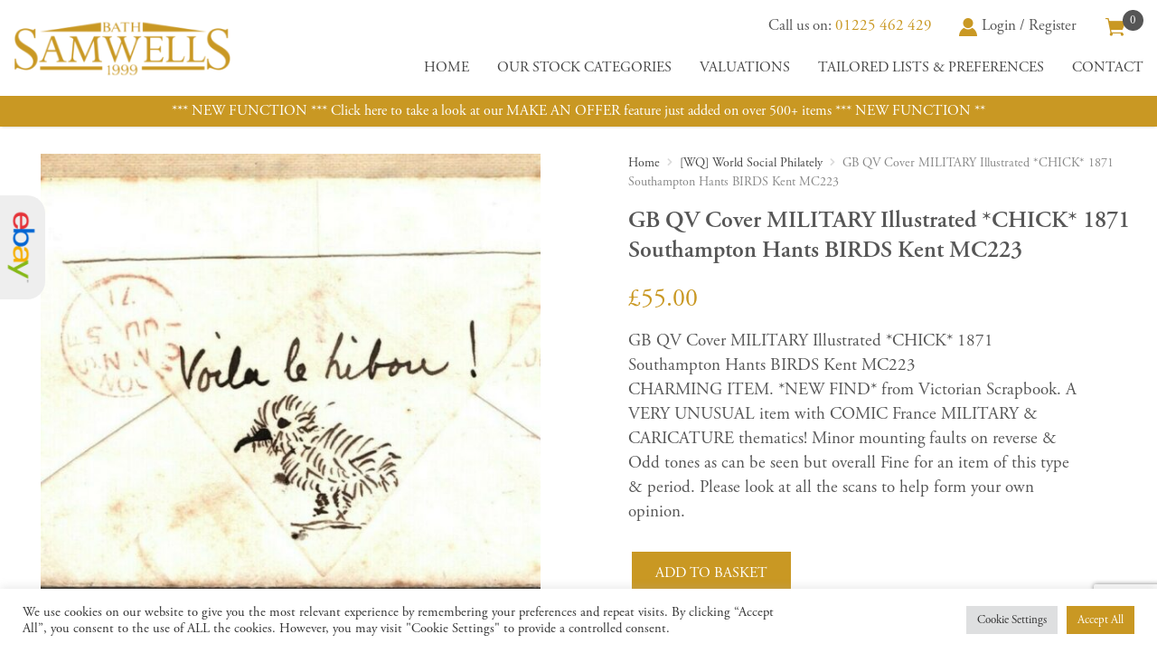

--- FILE ---
content_type: text/html; charset=utf-8
request_url: https://www.google.com/recaptcha/api2/anchor?ar=1&k=6LcQiS0aAAAAANMpeTRCldIxzMRBPtUBHk68VoDP&co=aHR0cHM6Ly9wb3N0YWxoaXN0b3J5Z2IuY29tOjQ0Mw..&hl=en&v=PoyoqOPhxBO7pBk68S4YbpHZ&size=invisible&anchor-ms=20000&execute-ms=30000&cb=r9l8j0zg0in7
body_size: 48958
content:
<!DOCTYPE HTML><html dir="ltr" lang="en"><head><meta http-equiv="Content-Type" content="text/html; charset=UTF-8">
<meta http-equiv="X-UA-Compatible" content="IE=edge">
<title>reCAPTCHA</title>
<style type="text/css">
/* cyrillic-ext */
@font-face {
  font-family: 'Roboto';
  font-style: normal;
  font-weight: 400;
  font-stretch: 100%;
  src: url(//fonts.gstatic.com/s/roboto/v48/KFO7CnqEu92Fr1ME7kSn66aGLdTylUAMa3GUBHMdazTgWw.woff2) format('woff2');
  unicode-range: U+0460-052F, U+1C80-1C8A, U+20B4, U+2DE0-2DFF, U+A640-A69F, U+FE2E-FE2F;
}
/* cyrillic */
@font-face {
  font-family: 'Roboto';
  font-style: normal;
  font-weight: 400;
  font-stretch: 100%;
  src: url(//fonts.gstatic.com/s/roboto/v48/KFO7CnqEu92Fr1ME7kSn66aGLdTylUAMa3iUBHMdazTgWw.woff2) format('woff2');
  unicode-range: U+0301, U+0400-045F, U+0490-0491, U+04B0-04B1, U+2116;
}
/* greek-ext */
@font-face {
  font-family: 'Roboto';
  font-style: normal;
  font-weight: 400;
  font-stretch: 100%;
  src: url(//fonts.gstatic.com/s/roboto/v48/KFO7CnqEu92Fr1ME7kSn66aGLdTylUAMa3CUBHMdazTgWw.woff2) format('woff2');
  unicode-range: U+1F00-1FFF;
}
/* greek */
@font-face {
  font-family: 'Roboto';
  font-style: normal;
  font-weight: 400;
  font-stretch: 100%;
  src: url(//fonts.gstatic.com/s/roboto/v48/KFO7CnqEu92Fr1ME7kSn66aGLdTylUAMa3-UBHMdazTgWw.woff2) format('woff2');
  unicode-range: U+0370-0377, U+037A-037F, U+0384-038A, U+038C, U+038E-03A1, U+03A3-03FF;
}
/* math */
@font-face {
  font-family: 'Roboto';
  font-style: normal;
  font-weight: 400;
  font-stretch: 100%;
  src: url(//fonts.gstatic.com/s/roboto/v48/KFO7CnqEu92Fr1ME7kSn66aGLdTylUAMawCUBHMdazTgWw.woff2) format('woff2');
  unicode-range: U+0302-0303, U+0305, U+0307-0308, U+0310, U+0312, U+0315, U+031A, U+0326-0327, U+032C, U+032F-0330, U+0332-0333, U+0338, U+033A, U+0346, U+034D, U+0391-03A1, U+03A3-03A9, U+03B1-03C9, U+03D1, U+03D5-03D6, U+03F0-03F1, U+03F4-03F5, U+2016-2017, U+2034-2038, U+203C, U+2040, U+2043, U+2047, U+2050, U+2057, U+205F, U+2070-2071, U+2074-208E, U+2090-209C, U+20D0-20DC, U+20E1, U+20E5-20EF, U+2100-2112, U+2114-2115, U+2117-2121, U+2123-214F, U+2190, U+2192, U+2194-21AE, U+21B0-21E5, U+21F1-21F2, U+21F4-2211, U+2213-2214, U+2216-22FF, U+2308-230B, U+2310, U+2319, U+231C-2321, U+2336-237A, U+237C, U+2395, U+239B-23B7, U+23D0, U+23DC-23E1, U+2474-2475, U+25AF, U+25B3, U+25B7, U+25BD, U+25C1, U+25CA, U+25CC, U+25FB, U+266D-266F, U+27C0-27FF, U+2900-2AFF, U+2B0E-2B11, U+2B30-2B4C, U+2BFE, U+3030, U+FF5B, U+FF5D, U+1D400-1D7FF, U+1EE00-1EEFF;
}
/* symbols */
@font-face {
  font-family: 'Roboto';
  font-style: normal;
  font-weight: 400;
  font-stretch: 100%;
  src: url(//fonts.gstatic.com/s/roboto/v48/KFO7CnqEu92Fr1ME7kSn66aGLdTylUAMaxKUBHMdazTgWw.woff2) format('woff2');
  unicode-range: U+0001-000C, U+000E-001F, U+007F-009F, U+20DD-20E0, U+20E2-20E4, U+2150-218F, U+2190, U+2192, U+2194-2199, U+21AF, U+21E6-21F0, U+21F3, U+2218-2219, U+2299, U+22C4-22C6, U+2300-243F, U+2440-244A, U+2460-24FF, U+25A0-27BF, U+2800-28FF, U+2921-2922, U+2981, U+29BF, U+29EB, U+2B00-2BFF, U+4DC0-4DFF, U+FFF9-FFFB, U+10140-1018E, U+10190-1019C, U+101A0, U+101D0-101FD, U+102E0-102FB, U+10E60-10E7E, U+1D2C0-1D2D3, U+1D2E0-1D37F, U+1F000-1F0FF, U+1F100-1F1AD, U+1F1E6-1F1FF, U+1F30D-1F30F, U+1F315, U+1F31C, U+1F31E, U+1F320-1F32C, U+1F336, U+1F378, U+1F37D, U+1F382, U+1F393-1F39F, U+1F3A7-1F3A8, U+1F3AC-1F3AF, U+1F3C2, U+1F3C4-1F3C6, U+1F3CA-1F3CE, U+1F3D4-1F3E0, U+1F3ED, U+1F3F1-1F3F3, U+1F3F5-1F3F7, U+1F408, U+1F415, U+1F41F, U+1F426, U+1F43F, U+1F441-1F442, U+1F444, U+1F446-1F449, U+1F44C-1F44E, U+1F453, U+1F46A, U+1F47D, U+1F4A3, U+1F4B0, U+1F4B3, U+1F4B9, U+1F4BB, U+1F4BF, U+1F4C8-1F4CB, U+1F4D6, U+1F4DA, U+1F4DF, U+1F4E3-1F4E6, U+1F4EA-1F4ED, U+1F4F7, U+1F4F9-1F4FB, U+1F4FD-1F4FE, U+1F503, U+1F507-1F50B, U+1F50D, U+1F512-1F513, U+1F53E-1F54A, U+1F54F-1F5FA, U+1F610, U+1F650-1F67F, U+1F687, U+1F68D, U+1F691, U+1F694, U+1F698, U+1F6AD, U+1F6B2, U+1F6B9-1F6BA, U+1F6BC, U+1F6C6-1F6CF, U+1F6D3-1F6D7, U+1F6E0-1F6EA, U+1F6F0-1F6F3, U+1F6F7-1F6FC, U+1F700-1F7FF, U+1F800-1F80B, U+1F810-1F847, U+1F850-1F859, U+1F860-1F887, U+1F890-1F8AD, U+1F8B0-1F8BB, U+1F8C0-1F8C1, U+1F900-1F90B, U+1F93B, U+1F946, U+1F984, U+1F996, U+1F9E9, U+1FA00-1FA6F, U+1FA70-1FA7C, U+1FA80-1FA89, U+1FA8F-1FAC6, U+1FACE-1FADC, U+1FADF-1FAE9, U+1FAF0-1FAF8, U+1FB00-1FBFF;
}
/* vietnamese */
@font-face {
  font-family: 'Roboto';
  font-style: normal;
  font-weight: 400;
  font-stretch: 100%;
  src: url(//fonts.gstatic.com/s/roboto/v48/KFO7CnqEu92Fr1ME7kSn66aGLdTylUAMa3OUBHMdazTgWw.woff2) format('woff2');
  unicode-range: U+0102-0103, U+0110-0111, U+0128-0129, U+0168-0169, U+01A0-01A1, U+01AF-01B0, U+0300-0301, U+0303-0304, U+0308-0309, U+0323, U+0329, U+1EA0-1EF9, U+20AB;
}
/* latin-ext */
@font-face {
  font-family: 'Roboto';
  font-style: normal;
  font-weight: 400;
  font-stretch: 100%;
  src: url(//fonts.gstatic.com/s/roboto/v48/KFO7CnqEu92Fr1ME7kSn66aGLdTylUAMa3KUBHMdazTgWw.woff2) format('woff2');
  unicode-range: U+0100-02BA, U+02BD-02C5, U+02C7-02CC, U+02CE-02D7, U+02DD-02FF, U+0304, U+0308, U+0329, U+1D00-1DBF, U+1E00-1E9F, U+1EF2-1EFF, U+2020, U+20A0-20AB, U+20AD-20C0, U+2113, U+2C60-2C7F, U+A720-A7FF;
}
/* latin */
@font-face {
  font-family: 'Roboto';
  font-style: normal;
  font-weight: 400;
  font-stretch: 100%;
  src: url(//fonts.gstatic.com/s/roboto/v48/KFO7CnqEu92Fr1ME7kSn66aGLdTylUAMa3yUBHMdazQ.woff2) format('woff2');
  unicode-range: U+0000-00FF, U+0131, U+0152-0153, U+02BB-02BC, U+02C6, U+02DA, U+02DC, U+0304, U+0308, U+0329, U+2000-206F, U+20AC, U+2122, U+2191, U+2193, U+2212, U+2215, U+FEFF, U+FFFD;
}
/* cyrillic-ext */
@font-face {
  font-family: 'Roboto';
  font-style: normal;
  font-weight: 500;
  font-stretch: 100%;
  src: url(//fonts.gstatic.com/s/roboto/v48/KFO7CnqEu92Fr1ME7kSn66aGLdTylUAMa3GUBHMdazTgWw.woff2) format('woff2');
  unicode-range: U+0460-052F, U+1C80-1C8A, U+20B4, U+2DE0-2DFF, U+A640-A69F, U+FE2E-FE2F;
}
/* cyrillic */
@font-face {
  font-family: 'Roboto';
  font-style: normal;
  font-weight: 500;
  font-stretch: 100%;
  src: url(//fonts.gstatic.com/s/roboto/v48/KFO7CnqEu92Fr1ME7kSn66aGLdTylUAMa3iUBHMdazTgWw.woff2) format('woff2');
  unicode-range: U+0301, U+0400-045F, U+0490-0491, U+04B0-04B1, U+2116;
}
/* greek-ext */
@font-face {
  font-family: 'Roboto';
  font-style: normal;
  font-weight: 500;
  font-stretch: 100%;
  src: url(//fonts.gstatic.com/s/roboto/v48/KFO7CnqEu92Fr1ME7kSn66aGLdTylUAMa3CUBHMdazTgWw.woff2) format('woff2');
  unicode-range: U+1F00-1FFF;
}
/* greek */
@font-face {
  font-family: 'Roboto';
  font-style: normal;
  font-weight: 500;
  font-stretch: 100%;
  src: url(//fonts.gstatic.com/s/roboto/v48/KFO7CnqEu92Fr1ME7kSn66aGLdTylUAMa3-UBHMdazTgWw.woff2) format('woff2');
  unicode-range: U+0370-0377, U+037A-037F, U+0384-038A, U+038C, U+038E-03A1, U+03A3-03FF;
}
/* math */
@font-face {
  font-family: 'Roboto';
  font-style: normal;
  font-weight: 500;
  font-stretch: 100%;
  src: url(//fonts.gstatic.com/s/roboto/v48/KFO7CnqEu92Fr1ME7kSn66aGLdTylUAMawCUBHMdazTgWw.woff2) format('woff2');
  unicode-range: U+0302-0303, U+0305, U+0307-0308, U+0310, U+0312, U+0315, U+031A, U+0326-0327, U+032C, U+032F-0330, U+0332-0333, U+0338, U+033A, U+0346, U+034D, U+0391-03A1, U+03A3-03A9, U+03B1-03C9, U+03D1, U+03D5-03D6, U+03F0-03F1, U+03F4-03F5, U+2016-2017, U+2034-2038, U+203C, U+2040, U+2043, U+2047, U+2050, U+2057, U+205F, U+2070-2071, U+2074-208E, U+2090-209C, U+20D0-20DC, U+20E1, U+20E5-20EF, U+2100-2112, U+2114-2115, U+2117-2121, U+2123-214F, U+2190, U+2192, U+2194-21AE, U+21B0-21E5, U+21F1-21F2, U+21F4-2211, U+2213-2214, U+2216-22FF, U+2308-230B, U+2310, U+2319, U+231C-2321, U+2336-237A, U+237C, U+2395, U+239B-23B7, U+23D0, U+23DC-23E1, U+2474-2475, U+25AF, U+25B3, U+25B7, U+25BD, U+25C1, U+25CA, U+25CC, U+25FB, U+266D-266F, U+27C0-27FF, U+2900-2AFF, U+2B0E-2B11, U+2B30-2B4C, U+2BFE, U+3030, U+FF5B, U+FF5D, U+1D400-1D7FF, U+1EE00-1EEFF;
}
/* symbols */
@font-face {
  font-family: 'Roboto';
  font-style: normal;
  font-weight: 500;
  font-stretch: 100%;
  src: url(//fonts.gstatic.com/s/roboto/v48/KFO7CnqEu92Fr1ME7kSn66aGLdTylUAMaxKUBHMdazTgWw.woff2) format('woff2');
  unicode-range: U+0001-000C, U+000E-001F, U+007F-009F, U+20DD-20E0, U+20E2-20E4, U+2150-218F, U+2190, U+2192, U+2194-2199, U+21AF, U+21E6-21F0, U+21F3, U+2218-2219, U+2299, U+22C4-22C6, U+2300-243F, U+2440-244A, U+2460-24FF, U+25A0-27BF, U+2800-28FF, U+2921-2922, U+2981, U+29BF, U+29EB, U+2B00-2BFF, U+4DC0-4DFF, U+FFF9-FFFB, U+10140-1018E, U+10190-1019C, U+101A0, U+101D0-101FD, U+102E0-102FB, U+10E60-10E7E, U+1D2C0-1D2D3, U+1D2E0-1D37F, U+1F000-1F0FF, U+1F100-1F1AD, U+1F1E6-1F1FF, U+1F30D-1F30F, U+1F315, U+1F31C, U+1F31E, U+1F320-1F32C, U+1F336, U+1F378, U+1F37D, U+1F382, U+1F393-1F39F, U+1F3A7-1F3A8, U+1F3AC-1F3AF, U+1F3C2, U+1F3C4-1F3C6, U+1F3CA-1F3CE, U+1F3D4-1F3E0, U+1F3ED, U+1F3F1-1F3F3, U+1F3F5-1F3F7, U+1F408, U+1F415, U+1F41F, U+1F426, U+1F43F, U+1F441-1F442, U+1F444, U+1F446-1F449, U+1F44C-1F44E, U+1F453, U+1F46A, U+1F47D, U+1F4A3, U+1F4B0, U+1F4B3, U+1F4B9, U+1F4BB, U+1F4BF, U+1F4C8-1F4CB, U+1F4D6, U+1F4DA, U+1F4DF, U+1F4E3-1F4E6, U+1F4EA-1F4ED, U+1F4F7, U+1F4F9-1F4FB, U+1F4FD-1F4FE, U+1F503, U+1F507-1F50B, U+1F50D, U+1F512-1F513, U+1F53E-1F54A, U+1F54F-1F5FA, U+1F610, U+1F650-1F67F, U+1F687, U+1F68D, U+1F691, U+1F694, U+1F698, U+1F6AD, U+1F6B2, U+1F6B9-1F6BA, U+1F6BC, U+1F6C6-1F6CF, U+1F6D3-1F6D7, U+1F6E0-1F6EA, U+1F6F0-1F6F3, U+1F6F7-1F6FC, U+1F700-1F7FF, U+1F800-1F80B, U+1F810-1F847, U+1F850-1F859, U+1F860-1F887, U+1F890-1F8AD, U+1F8B0-1F8BB, U+1F8C0-1F8C1, U+1F900-1F90B, U+1F93B, U+1F946, U+1F984, U+1F996, U+1F9E9, U+1FA00-1FA6F, U+1FA70-1FA7C, U+1FA80-1FA89, U+1FA8F-1FAC6, U+1FACE-1FADC, U+1FADF-1FAE9, U+1FAF0-1FAF8, U+1FB00-1FBFF;
}
/* vietnamese */
@font-face {
  font-family: 'Roboto';
  font-style: normal;
  font-weight: 500;
  font-stretch: 100%;
  src: url(//fonts.gstatic.com/s/roboto/v48/KFO7CnqEu92Fr1ME7kSn66aGLdTylUAMa3OUBHMdazTgWw.woff2) format('woff2');
  unicode-range: U+0102-0103, U+0110-0111, U+0128-0129, U+0168-0169, U+01A0-01A1, U+01AF-01B0, U+0300-0301, U+0303-0304, U+0308-0309, U+0323, U+0329, U+1EA0-1EF9, U+20AB;
}
/* latin-ext */
@font-face {
  font-family: 'Roboto';
  font-style: normal;
  font-weight: 500;
  font-stretch: 100%;
  src: url(//fonts.gstatic.com/s/roboto/v48/KFO7CnqEu92Fr1ME7kSn66aGLdTylUAMa3KUBHMdazTgWw.woff2) format('woff2');
  unicode-range: U+0100-02BA, U+02BD-02C5, U+02C7-02CC, U+02CE-02D7, U+02DD-02FF, U+0304, U+0308, U+0329, U+1D00-1DBF, U+1E00-1E9F, U+1EF2-1EFF, U+2020, U+20A0-20AB, U+20AD-20C0, U+2113, U+2C60-2C7F, U+A720-A7FF;
}
/* latin */
@font-face {
  font-family: 'Roboto';
  font-style: normal;
  font-weight: 500;
  font-stretch: 100%;
  src: url(//fonts.gstatic.com/s/roboto/v48/KFO7CnqEu92Fr1ME7kSn66aGLdTylUAMa3yUBHMdazQ.woff2) format('woff2');
  unicode-range: U+0000-00FF, U+0131, U+0152-0153, U+02BB-02BC, U+02C6, U+02DA, U+02DC, U+0304, U+0308, U+0329, U+2000-206F, U+20AC, U+2122, U+2191, U+2193, U+2212, U+2215, U+FEFF, U+FFFD;
}
/* cyrillic-ext */
@font-face {
  font-family: 'Roboto';
  font-style: normal;
  font-weight: 900;
  font-stretch: 100%;
  src: url(//fonts.gstatic.com/s/roboto/v48/KFO7CnqEu92Fr1ME7kSn66aGLdTylUAMa3GUBHMdazTgWw.woff2) format('woff2');
  unicode-range: U+0460-052F, U+1C80-1C8A, U+20B4, U+2DE0-2DFF, U+A640-A69F, U+FE2E-FE2F;
}
/* cyrillic */
@font-face {
  font-family: 'Roboto';
  font-style: normal;
  font-weight: 900;
  font-stretch: 100%;
  src: url(//fonts.gstatic.com/s/roboto/v48/KFO7CnqEu92Fr1ME7kSn66aGLdTylUAMa3iUBHMdazTgWw.woff2) format('woff2');
  unicode-range: U+0301, U+0400-045F, U+0490-0491, U+04B0-04B1, U+2116;
}
/* greek-ext */
@font-face {
  font-family: 'Roboto';
  font-style: normal;
  font-weight: 900;
  font-stretch: 100%;
  src: url(//fonts.gstatic.com/s/roboto/v48/KFO7CnqEu92Fr1ME7kSn66aGLdTylUAMa3CUBHMdazTgWw.woff2) format('woff2');
  unicode-range: U+1F00-1FFF;
}
/* greek */
@font-face {
  font-family: 'Roboto';
  font-style: normal;
  font-weight: 900;
  font-stretch: 100%;
  src: url(//fonts.gstatic.com/s/roboto/v48/KFO7CnqEu92Fr1ME7kSn66aGLdTylUAMa3-UBHMdazTgWw.woff2) format('woff2');
  unicode-range: U+0370-0377, U+037A-037F, U+0384-038A, U+038C, U+038E-03A1, U+03A3-03FF;
}
/* math */
@font-face {
  font-family: 'Roboto';
  font-style: normal;
  font-weight: 900;
  font-stretch: 100%;
  src: url(//fonts.gstatic.com/s/roboto/v48/KFO7CnqEu92Fr1ME7kSn66aGLdTylUAMawCUBHMdazTgWw.woff2) format('woff2');
  unicode-range: U+0302-0303, U+0305, U+0307-0308, U+0310, U+0312, U+0315, U+031A, U+0326-0327, U+032C, U+032F-0330, U+0332-0333, U+0338, U+033A, U+0346, U+034D, U+0391-03A1, U+03A3-03A9, U+03B1-03C9, U+03D1, U+03D5-03D6, U+03F0-03F1, U+03F4-03F5, U+2016-2017, U+2034-2038, U+203C, U+2040, U+2043, U+2047, U+2050, U+2057, U+205F, U+2070-2071, U+2074-208E, U+2090-209C, U+20D0-20DC, U+20E1, U+20E5-20EF, U+2100-2112, U+2114-2115, U+2117-2121, U+2123-214F, U+2190, U+2192, U+2194-21AE, U+21B0-21E5, U+21F1-21F2, U+21F4-2211, U+2213-2214, U+2216-22FF, U+2308-230B, U+2310, U+2319, U+231C-2321, U+2336-237A, U+237C, U+2395, U+239B-23B7, U+23D0, U+23DC-23E1, U+2474-2475, U+25AF, U+25B3, U+25B7, U+25BD, U+25C1, U+25CA, U+25CC, U+25FB, U+266D-266F, U+27C0-27FF, U+2900-2AFF, U+2B0E-2B11, U+2B30-2B4C, U+2BFE, U+3030, U+FF5B, U+FF5D, U+1D400-1D7FF, U+1EE00-1EEFF;
}
/* symbols */
@font-face {
  font-family: 'Roboto';
  font-style: normal;
  font-weight: 900;
  font-stretch: 100%;
  src: url(//fonts.gstatic.com/s/roboto/v48/KFO7CnqEu92Fr1ME7kSn66aGLdTylUAMaxKUBHMdazTgWw.woff2) format('woff2');
  unicode-range: U+0001-000C, U+000E-001F, U+007F-009F, U+20DD-20E0, U+20E2-20E4, U+2150-218F, U+2190, U+2192, U+2194-2199, U+21AF, U+21E6-21F0, U+21F3, U+2218-2219, U+2299, U+22C4-22C6, U+2300-243F, U+2440-244A, U+2460-24FF, U+25A0-27BF, U+2800-28FF, U+2921-2922, U+2981, U+29BF, U+29EB, U+2B00-2BFF, U+4DC0-4DFF, U+FFF9-FFFB, U+10140-1018E, U+10190-1019C, U+101A0, U+101D0-101FD, U+102E0-102FB, U+10E60-10E7E, U+1D2C0-1D2D3, U+1D2E0-1D37F, U+1F000-1F0FF, U+1F100-1F1AD, U+1F1E6-1F1FF, U+1F30D-1F30F, U+1F315, U+1F31C, U+1F31E, U+1F320-1F32C, U+1F336, U+1F378, U+1F37D, U+1F382, U+1F393-1F39F, U+1F3A7-1F3A8, U+1F3AC-1F3AF, U+1F3C2, U+1F3C4-1F3C6, U+1F3CA-1F3CE, U+1F3D4-1F3E0, U+1F3ED, U+1F3F1-1F3F3, U+1F3F5-1F3F7, U+1F408, U+1F415, U+1F41F, U+1F426, U+1F43F, U+1F441-1F442, U+1F444, U+1F446-1F449, U+1F44C-1F44E, U+1F453, U+1F46A, U+1F47D, U+1F4A3, U+1F4B0, U+1F4B3, U+1F4B9, U+1F4BB, U+1F4BF, U+1F4C8-1F4CB, U+1F4D6, U+1F4DA, U+1F4DF, U+1F4E3-1F4E6, U+1F4EA-1F4ED, U+1F4F7, U+1F4F9-1F4FB, U+1F4FD-1F4FE, U+1F503, U+1F507-1F50B, U+1F50D, U+1F512-1F513, U+1F53E-1F54A, U+1F54F-1F5FA, U+1F610, U+1F650-1F67F, U+1F687, U+1F68D, U+1F691, U+1F694, U+1F698, U+1F6AD, U+1F6B2, U+1F6B9-1F6BA, U+1F6BC, U+1F6C6-1F6CF, U+1F6D3-1F6D7, U+1F6E0-1F6EA, U+1F6F0-1F6F3, U+1F6F7-1F6FC, U+1F700-1F7FF, U+1F800-1F80B, U+1F810-1F847, U+1F850-1F859, U+1F860-1F887, U+1F890-1F8AD, U+1F8B0-1F8BB, U+1F8C0-1F8C1, U+1F900-1F90B, U+1F93B, U+1F946, U+1F984, U+1F996, U+1F9E9, U+1FA00-1FA6F, U+1FA70-1FA7C, U+1FA80-1FA89, U+1FA8F-1FAC6, U+1FACE-1FADC, U+1FADF-1FAE9, U+1FAF0-1FAF8, U+1FB00-1FBFF;
}
/* vietnamese */
@font-face {
  font-family: 'Roboto';
  font-style: normal;
  font-weight: 900;
  font-stretch: 100%;
  src: url(//fonts.gstatic.com/s/roboto/v48/KFO7CnqEu92Fr1ME7kSn66aGLdTylUAMa3OUBHMdazTgWw.woff2) format('woff2');
  unicode-range: U+0102-0103, U+0110-0111, U+0128-0129, U+0168-0169, U+01A0-01A1, U+01AF-01B0, U+0300-0301, U+0303-0304, U+0308-0309, U+0323, U+0329, U+1EA0-1EF9, U+20AB;
}
/* latin-ext */
@font-face {
  font-family: 'Roboto';
  font-style: normal;
  font-weight: 900;
  font-stretch: 100%;
  src: url(//fonts.gstatic.com/s/roboto/v48/KFO7CnqEu92Fr1ME7kSn66aGLdTylUAMa3KUBHMdazTgWw.woff2) format('woff2');
  unicode-range: U+0100-02BA, U+02BD-02C5, U+02C7-02CC, U+02CE-02D7, U+02DD-02FF, U+0304, U+0308, U+0329, U+1D00-1DBF, U+1E00-1E9F, U+1EF2-1EFF, U+2020, U+20A0-20AB, U+20AD-20C0, U+2113, U+2C60-2C7F, U+A720-A7FF;
}
/* latin */
@font-face {
  font-family: 'Roboto';
  font-style: normal;
  font-weight: 900;
  font-stretch: 100%;
  src: url(//fonts.gstatic.com/s/roboto/v48/KFO7CnqEu92Fr1ME7kSn66aGLdTylUAMa3yUBHMdazQ.woff2) format('woff2');
  unicode-range: U+0000-00FF, U+0131, U+0152-0153, U+02BB-02BC, U+02C6, U+02DA, U+02DC, U+0304, U+0308, U+0329, U+2000-206F, U+20AC, U+2122, U+2191, U+2193, U+2212, U+2215, U+FEFF, U+FFFD;
}

</style>
<link rel="stylesheet" type="text/css" href="https://www.gstatic.com/recaptcha/releases/PoyoqOPhxBO7pBk68S4YbpHZ/styles__ltr.css">
<script nonce="90tcalU-50Tzb3cc-Pf6Rg" type="text/javascript">window['__recaptcha_api'] = 'https://www.google.com/recaptcha/api2/';</script>
<script type="text/javascript" src="https://www.gstatic.com/recaptcha/releases/PoyoqOPhxBO7pBk68S4YbpHZ/recaptcha__en.js" nonce="90tcalU-50Tzb3cc-Pf6Rg">
      
    </script></head>
<body><div id="rc-anchor-alert" class="rc-anchor-alert"></div>
<input type="hidden" id="recaptcha-token" value="[base64]">
<script type="text/javascript" nonce="90tcalU-50Tzb3cc-Pf6Rg">
      recaptcha.anchor.Main.init("[\x22ainput\x22,[\x22bgdata\x22,\x22\x22,\[base64]/[base64]/bmV3IFpbdF0obVswXSk6Sz09Mj9uZXcgWlt0XShtWzBdLG1bMV0pOks9PTM/bmV3IFpbdF0obVswXSxtWzFdLG1bMl0pOks9PTQ/[base64]/[base64]/[base64]/[base64]/[base64]/[base64]/[base64]/[base64]/[base64]/[base64]/[base64]/[base64]/[base64]/[base64]\\u003d\\u003d\x22,\[base64]\\u003d\x22,\x22w75hwqfDlsOaS8OXw5rDiMOEYMOvacOsY8KwworDlnDDrCApWh8AwoXCl8K/[base64]/DnlVPYcKzw5nDg8OlBcK4w7VfG0E6HcO/wp/CuC7DpD7CucOSeUNowp4NwpZhTcKsejvCssOOw77CkAHCp0pEw5nDjknDrzTCgRVDwpvDr8OowoMGw6kFRcKiKGrClsK6AMOhwp7DqQkQwozDmsKBAQoMRMOhA1wNQMO5X3XDl8Kuw6HDrGttNQoOw7fCkMOZw4RMwrPDnlrCkzh/w7zCmDNQwrgAZiUlY2/Ck8K/w5rChcKuw7ISNjHCpxVQwolhLcKLc8K1wq3CkBQFSQDCi27Dkk0Jw6k8w4nDqCtFcntRP8Kaw4pMw4Z4wrIYw7DDvSDCrQPCvMKKwq/DvgI/ZsKZwrvDjxkfRsO7w47Dn8KHw6vDolvCu1NUZsOfFcKnCsKbw4fDn8K7JRl4woPCtsO/[base64]/CoURue8O5w780EwDCjMKZO8KaQMOMWTENIV3Cj8OmWQM9fMOad8O0w5p+DWzDtnUwGiR8wo5Nw7wzZMKTYcOGw7rDlj/CiHhdQHrDnzzDvMK2OcKJfxI5w5o5cTLCj1Buwosgw7nDp8KPH1LCvUXDvcKbRsKYfMO2w6wEAcKPDMKHTGDDmwFaKcOmwr/CsiY9w6PDhsO+LcKeQcKEMl9/w41ew4tJw4c9MCM9c2TCrCrDi8OrSHcCwpbCvsOYwpjCrCYFw6UfwrHDgirDijIUwo/CicO4C8KjKcKzw7J3IcKPwr8rwqDCosO1ZDEie8OJMMKnw5fDoVQAw7kLwqvCiW3Dinl6V8K0w40Hwq0HLXvDgsOHfkrDikpBbsKlPGDDukDCnlPDoiFSEcKTLsKFw5vDnsK2wpPDuMKYG8Kkw4fCqm/[base64]/CmMK2w6bDg3rCksOePA5dEnXDpsK6w6ESWB9LwpTDskIrQcK+w5dNcMKiGhTCuW7CrTvDmlcTVDjDocObw6NUPcOZTynCrcK7TkB2wo/CpcObwrfDgTzDtk4Mwpx1U8KSZ8OVQT5NwpjCpV7Cm8OQOGbCtXV3wqzCpsKQwq8yOcKmUXrCkcOwZWnCt2VIBcOkO8K/w5LChMKbfMKbbcKWBVopwo/CiMKrw4fDrMKfBj7DhsOaw5NvAMK3w5jCtcK0w7BSSVbCnMK4UT4/[base64]/Dp8Klwp7CtcKmw4fCs017ZBMEPiNuaSNIw77Ct8KrJMOvdxLClUvDhsO9wrHDliXDkcKawqdMJBrDrA5pwqJ+LMOUw7Quwo1LC13DnsOVBMOZwrBtSBEnw6TCg8OlOTLCsMOUw7HDp1bDjsKHKlQ/wohlw4M3R8OMwoF7RHPCkjBGw5s5Z8OBfVnCnTPChibCp2BoOsKgOMOcecODNMO6QMO7w7UhDFlWIRLCi8O+QjTDlsKjw7XDlTvCuMOMw7pQSifDrEbChn1VwqcfV8KbbsOlwrlJcUIzXcOkwoFSGsKyayHDiQ/DtDsNKwkST8KWwoB0VsKdwrVtwrVDw4bChHhfwrt8BjbDnsOpXcOwDCzDrjlzKnDDsmPCgMOqecOHERMuc1nDkMOJwqjCvgDCtzYVwqTClRzCvsK4w4DDjsO1IMO3w4fDrsKJbAIYLsKbw6TDlXt8w43DmkvDjMKVClbCtmNRVDxqw6/CiQjChsK9wr3CiVBpwrV6wolzwpZhdF3CkVTCncKsw5HCrsOzfcKnQDhOSx7Dv8K5MDzDilMPwqXCrlVNw5MSBllnAShSwr/Cl8KZKgw6wrnDlXMAw7YjwoHDisOzYSvDncKew4bCjirDuS1fwo3CvMKnDsOHwrXCtsOLw5pUwpF4EcOrM8KDBcOzwo3CtMKXw5/[base64]/Cii02w5x6XWEdw59Fw4tyBmfDuTfCpMKvw4LCgGLCqMKOccOtDG5qF8OPEcKEwr/DoTjCgcKPIcKgLGHCv8KFwq7Cs8KuFCLDkcK4cMK8w6AewqDDncKewpDCscOiET/CnlrDjsKNw7IUw5vCgMKBIW9WUW0VwrzCp1dRLwLCrXNSwr3DkcKQw7UxC8Oyw516wrFZwpY/aTHDisKHw69va8KlwqMpBsKywo95wpjCrAR8HcKqwpzClcOfw7h1wqnDvTLDkmJEJ08iUGfDjcKJw6VdVG8zw5TDtsKIw5/[base64]/CuMKnP3c2w6jCq8Kew6nDs8KzwqLDil3Chk3CrVHDoFnDi8K0X07CmnspHsKIw55yw7DCmEbDl8KoEFPDk3rDjcO+cMOYI8KkwqPCl2shw7oawpoeBsKIwpdUwrbDn0rDiMKoTzbCtgQbaMOTEWHDrwYjPmFLRMKvwp/ChMO6w5FcAkPCusKKRTpsw5UxE3zDr1fCjsKNYsOnQ8K/aMKfwqrCnSzCrwzCpsKgw7YewoggO8K7wr3CkQDDgW3DiFTDp0TDuyvCh3fDgS03A3jDqT1bYT91CsKFax7DsMORw6nDgsKfwoFLw5wRw53DrE3DmGx7cMKBZhYwUQbCicOlKyTDo8OVw6/[base64]/wr7Cm1LChMOqKsOcAAZrMSDCpcOMw5DDiTXCnCTDqMKfwoUkAMKxwo/[base64]/CtgLDmsKow5BcasOeesO8wrNrEzLCmUHCpVcawpt3PRbClcO9w4bDn1QPGjtOw65iw71zwrlSZy3DrF7Dk2FFwpBew7Ynw45fw5bDi0zDnsKgwp/Dm8Kya2VmwozDrwrDrMOSwrXDrhbDvEAOUT8Qw5zDshDDkQ9XM8KtfsO/w7JrGcOFw5TClcKKP8OFcF5VHzsqEMKqbsOOwq9VcWHCgMO3woUCPzpAw6IHVCjCoH7DiH0Vw7HDgsKCPArCi2QBf8OyIcO/[base64]/ChVzCuMO0J2NyZcK6wr3ChADCuwAvDhvDk8KxwqIWwr9cZcK7w5vDncKAwq3DucKYwo7CjMKLG8Oywr/CsAjCpMKuwp0HYcKpJ0hzwq7Ck8O/[base64]/[base64]/[base64]/[base64]/DtQvDhD3DkMKLw4PCu01fAsK1CFheEwTDjcO5w6YMw4vCssKMLnHChQwFNcO4w4JBwrQXwoVMwrXDk8KgUVTDv8O8wpzCimjDlcKPS8OKw6Ngw57DhHPCtsOFDMKcV2ZxHsKawpHDg01LHsKdZMOXwq9HR8OsFxEVL8O8AsO1w5bCmBd/LwEkwqzDm8O5QWrCrsKWw5PCqgfCsVjDtgjCkB4NwobCk8K6w7HDqQ82KmNNwrBlZMKrwp4jwq/CqR7DlFDCvnJlCT/CqMKCwpfDmsOzCXPDv3zChybDgmrCi8OvZcKmNsKuwo5iFsOfw6wld8Ouwpg5W8K0wpFMXSlZdnXDq8OdKTfDlyzDk0/ChRjCukIyMMKKd1cgw7nDjMOzw79sw60PCMO0e27DoCTCr8O3w71PGADCj8OcwopiZMOPw5TCtcKIdsOlw5bCmVczw4nDkBwlf8O/[base64]/OMKyPGsYYcO9TmEWw7ksFMKgw6jCpVEweMOWZ8KNAsKaw6gCwqAUwojDoMORw7jCpQ0td2XCrcKZw6sow7cMCDrDnj/DtsOTACDDqcOBwrPDvsK2w6/[base64]/CiS1AEHBtE8KAMMKaRsKxw7zCtWfDl8Oxw6XDkHhBCTpcw4rDm8KyDsKvRMOjw5o3wqPCtsKLYsOnwrAmwo/DhE4cBXl3w67Dg2kACMOZw6wOwp7DqcK6QDBbKsO1NjvDvh3DmcOFM8KqIzLCjMOXwqHDqBnDqsK/bUQJw7RzHSjCvHwTwp5RP8KSwqZcDMO3fyHCjHhswrwiw6bDpz5swox6JcOYSHXCiBPDt1JiIlENw6B8wpbCtk96wqdAw6VlBDjCqcOTFMKcwrrCuHUBfitHFz/DgMOew6XDh8KGw495Y8OkZGR9wovDqQx+w4PDp8KjPAbDgcKfwpIwIQTCqzYRw5w0woDClHIRVMKzQhNqw6gsM8KCwokgwqxbH8OwfcO4w7JfLxbCoHPCp8KQD8KoT8KMPMK3w77CosKJwq42w7vDo2BVwq7DlDPCjTV9w4kKPMKmNi/[base64]/Dn8KWw5XDpMOawrnCv8KqwoBrwplGw6LDpXxFw7TCn1EYwqLDlMKgwq9Gw7HCjwEGwpzCvknCocKnw5Igw6MABsOVAC5hwoHDpiLCo3XDqmnDv1PClsKCLkBewq4Ew5jCgTrClcO1w7A9wpJof8OEwpLDiMK7w7fCoTx0w5/DqsOjCV4awoDDrDVSbW9+w5jCl2kjPmbCmwjCsXLCj8OIwq/DhXXDhWDDj8OeAnVPw7/DkcOBwozDgsO9IcKzwo4xQgnDmR8Ew5vDjXskRMKxXsK0TiXCmcOBPsOwXsOJw51xw6zDoQLCtMKNe8OjP8Ohw715JcOMw6J1wqDDrcO8RXMeecKew5dAbsO+fkzDpsKgwq11ecKEwprCmi/DtTd4woF3wqJfRsObesKoBFbDkBpjKsK5wrHDr8OCw6bDmMK3woTDsSvCkjvChsKGw6rDgsKjw6HCgXXDucKxH8OcbiXDuMORwovDkMObw63DhcO2w6oHKcK4wqt8CSYtwrAjwohSDcKqwojDtkbDosOlw4nCjsKJLnpJwqs/woTCtcKLwoExCMKyPwHDrcOfwpLCm8OewqrCpzLDghrCnMO7w5HDjMOtwoYDwrVsFcO9wrkjwqd8S8OHwr46Q8OLw40aYsKww7A9w61uw7XCgjfDmD/ClVDCncOLH8Khw41UwpLDs8OfCMOHDAMIC8KVehN2L8OSNsKMbcO0EsOPw4HDiG/DgsKTw6vChyrDvipQcifCtjJJw79EwrNkwprClxLCtjbDssOMOcOSwoZ2wqHDvsKXw5XDgHRkY8OsN8Kpw5DDoMOaLBFzBXrCjnMWwoDDu3hww6XCp0rCp1xRw4ZvMkLCjMO/[base64]/CpsOsVS18wpPDpsKZwpsUw6fCrG4Ow5cPw7RPZWLClyNdw6HCh8O6TcKew55nIQ1zYBjDscKBTm7CosO3Pl1RwqbDqVBmw4jCgMOiE8OPwo7CkcKlDzogN8K0wqcTRcKWblURZMOxwqfCosKcw7LCj8KLbsOAwqAGQsOhw47CiknDrcOeOTTDjSo+w7gjwp/CkMK9w794YTjDrcO7I09oFng+wpfDunYww5PCqcKMCcOaM0wqw4gQKsOnw5fCrcOpwrfCv8OGTUI/KB9EL2FAw6DCqmlpVsOpwrQwwq9aPMKtMMKxMcKJw7/CrsKSKMOxw4XCncKFw4grw6M1w4ENScK0QD1ywoTDgMKZwpbCk8Kbwp3DgXjDvkLChcOFw6JdwrLCqcOAVsK4wpskVcOVwqrDoT80MMO/wr8ow6Rcw4TDvcK9w7xoL8KYDcK+wr/DhHjCnGXDqid1XTl/RVzCu8K6JsOYPWBAGEbDpxdfK34Zw6s2bAnDsysefyfCqyxuwrdbwqxFEcODScOvwovDkMOXRsKww60zSDMdZ8ONwqrDsMOwwq1iw4glwo/DpcKnWcOvwqwDVsKtwrEBw7XCgcOqw6tCOsK2AMORWsK/w7dxw7pmw5Fww7bCqzgXwq3Cg8Ofw7FzBcK5AgPChcK5fyDCjlrDvMKnwrzDgCtrw4rCocOBQMOSRsOGwoAKeXxkwqzDpMKowr0pZhTCkcOSwr3DhjoTw57DgcOFemrDq8OhUDzCmMOXFATDrmQ/woTDryLDrXULw7khZ8O4Dktxw4bCpsOQwpbCr8Kcw47DqnxvFcKpw7nCjMK3M2dBw4PDo0hNw6LDqGNSw7fDpMOZLEDDn3TCrcKHKhosw6LCqsKww7NpwozDh8ONw7pzw7HCssKkIUhfWQNNCMKuw7TDqH0fw5kVAXLDksOwaMOTTcO3GyVTwp/[base64]/wocOw402w4AXPANQeCooKcKrdcOVwp7DlsKHwp3Cm2fDvcKdNcK0HsKzPcK0w5TCg8K8wqzCsTzCuRE8N39QTRXDuMKYQMK5AsKIPMKywqNtJkR6bW/[base64]/Drx59w5IFw6pswoV1D2kCwq4Kw4Jyfg5PUWvDrG3DrcOgXRVOwokubAjCtnAXVsKLKMOvw6jCgBHCusK+wobDnMO6OMOISiTCgA9Lw73DpGXCpMOAw6c1wr3Du8KjEC/DnTEYwqPDgSBCfjPDoMOGwpwGwofDuCFGLsKzwrhywqnDtMKSw6PDuVk3w4jCocKQwr5xwrZ+W8O5wrXCh8K8OcKXNsKcwr/[base64]/[base64]/DmsKVRV/DqCvDkHzDrXfCjcOWPsOWLVLDpcOqGsOcw4BaEHjDs23DlgTDryZCwqrCljcdwp3CkcKswpdJwqpfJnLDrsK0wqd/FHoTLMK+wovCg8OdIMKUGMOuwpgUJcKMwpHDkMK2VUd8w4jCtTscWDtFw4jCpsOhKcOrcTfCil5owp1UBUPCv8O0w45IZg1cBMOzw4kueMKPCcKNwp9sw4NYaz/Co0dZwoPCs8KaG2cHw5Jowq0WZMKBw7jCmF3DmsOFPcOCwrjCtBdYBTXDqsOYwp/CiW7DuWkVwodxZF7DhMOvwqshTcOeNsK5Jn9xw4zDhHQJw71QUFzDv8OlCkNkwrVzw4bCmcOVw6Y2wrPDqMOmd8K/w6AmZwc2NShOYsO/PcOow4A0wpEAw7tsa8O1bgJsCDc6w7DDtDrDlMONFAMgc2Itw7HCi29mYWthIj/Dl3vCrgMjYR0iwoPDmk/CiWhZXUA0TGYAMcKfw7JoUCPCscKswq8Kw4QiVMOZV8K9NwIWGcOnwoZUwpRQw4LCuMKNQcOXHibDmMOqI8KGwpPCtyZ5w7XDtgjChTjCosOiw4vDocOOwp0fw5EqFyknwoE9WBV4wqfDksO/HsKywojClMK+w4IgOsKTDBB/w6c9AcKYw7oiw6EdeMK2w4YKw4AdwpTClsK/[base64]/DucO4w5powrbCvBjCkXUhwpQ4woVPb8K7JcObw55Lw7tDwrXCmQ7DkXMJwrjDij/CnHrDqhk6w4/DmcKUw7R3byPDjk3CucOcwoFgw6bDncKww5PCkl7CvcKXwqPDvMOCwq8QVy7DtkHDjAxbNWzDuVMBw7MXw6PCv1HDjGzCiMK2wojCgSIhwpXCpMKTwqw/RcOTwrxNMn3Dr0IuHsKIw7ALw5/CncO6wqDDosOnJyjDp8KYwq3CtRPCuMKgOsOZw53CmsKYw4LCiB0cN8KYQ3ZSw4pCwrd4wqAVw5h5w7/DtW4PO8O4woNUw7oAKS0vwq/DvBnDicK7wrbCtRzCj8Oxw7nDn8KSSnhvMhdvKnIpCMO1w6vCnsKtwqtiAHAuP8OTwoMGOw7Dq2kVP3XDohkOAkokwpfDkcKMJBtNw4U5w7ZGwr7DtnvDo8OwFn/Dg8OZw7h5wrscwrgtw7rCqw9LDsKtTMKowoJ3woUWPsOCbgooEnvCjR3DqcO8wrnDuVMCw5HCql/[base64]/DmCgmwprDrDPCqFTDvsOYIMO+CMKuwp5cM3nDisOydA3DsMKDwrjDniPCtwAgwq/[base64]/CmcKCwrnCp8OGwpPCkHBxw48xJWfCpxkNWGfDmhDCmMKKw6/[base64]/w7bDrcOwwo0pVi3Dj8Kiw6rChilwEGNcQMKtGlnDu8KkwqNQeMKEWRsQCMORD8OawqURIn8RcMOwX3jDiFzCrsK8w6/Cr8O8ZMK+wpAWw7fDnsKVAz/[base64]/Dp8OpTWLDpihqFnfCpcKJLMOYwqIQFn0RTsOpQ8KcwrUoesKFw6XDlm4UHg3CnBxSwrQ4w6vClHDDijFWwq5BwoXCiFLCncK5T8OAworCvjJSwpPDuEp6b8KhL3Aew6gLw78Aw4cCwpRLScKyBMO3bMKVQcO8HsKDw5vDvnvDo0/[base64]/CksOew5vDksKMw5EOZMOLIz/Cu8Kpw683w7DDpBLDsMOhRMOAL8KfA8KNURlmw5NTJsO+LmrDscOtfiDCq33DhSopaMOfw7UpwqxTwp0Iw65dwotgw75vM04IwrNNw6NpaxPDrsOADMOVR8KKZcOWfsOhfjvDoCYdwo9scwXCgcK/dnMTZMKzWSrCiMOLa8OMw6rDr8KeWknDrcKDAB/Dh8OwwrPDn8Owwp5pbcK4wohrGRnClnfCthjCusKWHsKUP8KaXXRHw73DtiBywpDCoHRSXMOlw48zByYWwq3DusOfKcKHAhAMQFXDi8KHw5Z5wp/[base64]/RcOrAF/Co8Ktw5c6w756NXleb8Kxwrwaw4cqwp4LS8KEwr8TwplGGsO2J8OMw4EQwrnCqXLClcKsw5DDqMOcHRc6UsKqQh/[base64]/DnsOLwrwPw4bCqcOvwqTDocOucxIlZAfDn8KgM8K5ZTLDhgouEHvCix4sw7vClTTCk8Oqwq8gw7cLWW5dUcKdw4ghIVN7woDChgp4w5jDn8OaKQg3wohkw4rDoMOGRcORwq/DjjwPwprCgcKkP3fChMKew5DClQwaDVB8w71JLsKRCSfCtB/Cs8KFJsKMXsK/[base64]/DpMOJw4wbw6nDlcOAN8O/ND98wrDDqi/Di2c2wofCqT1awojDlcKcf3EyFsOyezdveivCucKHT8OZwrXCn8OUKWMlw5E+C8KkWsKJKsOpFsK9DMOvwrvCq8OuU1XDkSUow4zDqsKCUMKIwp15w6jDlMKkBjFkEcOGw4vClsKAUlE/eMOPwqNBwqLDi1TCjMOIwr19bsOUUMOiBcO4wpDDo8O4AW9Qw7ohw4wGwpjCjnbCg8KGE8Orw7/Dvgw+woU/wqhswpVkwpzDqgLDoXrDoHJQw6HCkMOAwr/DjkzChMO1w6DCo3/CqhvClQvDp8OpeBHDqjLDp8OCwpHCvsO+EsKMRsKHLMOjH8K2w6DDnMOWwq3CvhgjahATSWJuVsKBGsOFw5bDssKxwqpEwrXDv0JpJsKcZSNSA8OnX1JUw5Z3wq0HEMKJfMOTKMKqcsOjO8Kuw44taFDDm8OWw50Zf8KDwr1jw7/Ck1/CgsOFw5TCmMKow57Dg8Okw7kWw4lResOqwpITVgvCo8OrfcKMwq0kwpPChn/CrsKBw6bDtiTCr8KiSDkAw4bDuDMlAg8MZTlyXApEw4zDsVNXPcODRsOuOCYDOMK/[base64]/PwrCiWzCnyNpwrE0wppFw6t4RH3CkcKbw40ySRFhc1cff3lOaMOTIQQnw7Vpw5jCh8OZwptkL01dw5IXPThIwpXDocOxKEvCk18kFMKmFnd2ZMKYw7nDicO6w7gIBMKYfEYWMMK/VcOhwq49VsKiaTXCvMK5wrrCiMOKacOtbwTCn8Kvw5/CgxnDpMKew5FUw6gqwofDqsK/w4IVMg5KbMKew5Rhw4HCtQgtwowEQ8O0w50cwrgzNMOkVcKDw5TDgsOFaMKmwrBSw6XDv8K+YTUrCsOqcyTCucKvwp9Hw6Fgw5M8wo7DoMKpJMK3woPCoMOuwrFiZUbDqMOew5TCgcKkRzVKw5LCssKmKV/Dv8O/wp7DhMK6w57DrMOvwp4Uw5nCgcORf8OQY8OMODDDlk/Dl8KcQTTCgcOLwqfDqsOPN3sZKVgBw7dtwpR9w5RvwrJ7EGXCpkXDvBnChEkDVMOXEgltwq0Ow4DCjwjCt8KrwrZiYcOkfADDq0TCgcOcZQ/Ci2XClkYCR8KLBV0MTHrDrsO3w7kHwoURX8Kuw4PCtGfCnsOyw6cuwqnCkWfDuA5gYxLCi2IXU8KkPcKjK8OUUcObOsOAU2fDtMKgOcOAw5HDi8KcB8Kjw6NMO3DCs1HDkCbCksO3w75WLWrCsTfCg1Bzwp9Aw5F7w49DckUIwqo/[base64]/w4TDhMKOEsO7eGpHHcK3wo0jwqjDqsK+dsKZw6TDrkrDicOoacKAXMOnwq1Lw4XClgZcw4PCicOEw4TDj1rCscOGZsKyXmxEJG0jeQU/w4R4ZcKFBcOmw5fCg8Oew63DoCbDk8KzCWzCkVLCpcKcwpVrDSAZwqNnw4dzw5LCvsO3w7DDv8OKTcOmLCY4w7ZQwqtdwr8Tw7DDocOYSAnCkMKjY2PDixjDqATCj8O1wrjClsO5fcKUEMOWw6U/HMOwAcK7wpBxWGbCsEHDocOww4PDt3kfN8KZw7YzZUI+fBcuw7fCunbCpTggLVLDulzCh8Oxw7bDp8OTw4HCn2Y2wo3DlgbCssOVw4LDqmtkw5BIM8KJw4PCiUYhwpTDksKAw7xdw4fDvU7DmnjDmkjCosOnwq/DpQzDisKnY8Oyaz3Do8OsR8OqNF9xNcK+c8KTwonDkMOsKcKqwpXDo8KdB8OQw4dzw6/Dq8Kyw647EVrCq8Klw5JWWcKfdXrDlcKkPCDCr1AYWcO4RUHDvxhLIsOqDsK7dsKXYTAeVyELw5TDlFwAw5Y2LcO+w5DCq8OEw517w59WwqzCuMOFF8Ojw4NkaxjDusKvIcOCwrc/w54Aw7vDncOQwoczwrbDuMKbw64ww4TDtMKUw47CisK7w75gEV/[base64]/P0lRw4AKJ8KUwrzDsQ8FCsOdCMOMBcK8w6zCisOVG8K9ccOww4jCvn7DgnXCsGLCq8KEw7rDtMKwMAbCrURoasKawo7CokkGZSFbPTpVYcO0wpNcLhxYIWJgw5MSw4kXwqlVDsK1wqcXF8OQw4sDwrvDmsOdRy4nBTDCnn1vw7/CusKlCUQpw7krIsOEwpfChnHDtioPw7wPE8OiQcKjCBfDjinDvMOkwpTDusK7fS4jXy97w4wFw7o2w6rDu8KEOE/CvsKdw4x0MGJew79cw47DhsO8w7sCH8OAwrDDoRPDkQVEIMOgwq5iGsKga37DrcKFwqguwoLCnsKGWEDDp8OOwr4qwpY2w5rCtHYuI8K/[base64]/[base64]/DqxPCp1PCrTxNY2wMfkBtwoLDgMOOwqlbesKAZ8Oaw4bChi/Do8Knwot2B8KRJwwhw48MwpseOcOTeTQiw5BxHMKNUMOqcDHCgmVeWcOVLUDDkBpKO8OURsOuwoxuIsOldMOWdcOBw48RbhUcQDvCrA7CrBTCsjlBCEfDgcKCwrrDu8O+EDDCoTTCl8KPwq/Ds3HDosKOw5d0XR3ChHlBLRjCh8KFbzRMw5jDt8K5UhR+EMK8TW7CgMKpQ3rDlsK8w7N5H3hYD8OuEMKfED9FGnTDuHjCtgoRw63DjsKiwrACU13CtXgYScOKwp/Cjm/CulLCpsOaeMKowr83JsKFAS1bw5JpI8O/CR45wrXDp2dtIlhIwqzDqFB9w589w68lJ0UET8O8w71/[base64]/DlsKpwod9wpXDpMKdwpJdwowAX8KJN8KKFT1NwrrDvMOtwqfDiF7DhgUkwpLDlVc4H8OyO21uw7sAwplXMxLDiWlUw7RXwrPCjMKIwp/CmWhgBMKCw6zChMKgFsOiFcOZw64Wwp/ChMO7P8KUcMOud8KTYz7CtA9Fw4TDpcKKw5rDiCXCq8OSw4pDNXzDhF1xw69/RUXCqSDDv8OeeGBpEcKnAcKcwrfDhmBjw77CuhzDskbDrMKCwoQgU0fCrMKTSiMuwrMXwqhtw5bCm8KKCSZewp/DvcKXw7g8EnfCmMOsw7jCo2pVwo/[base64]/Cs8OCUyduVysswpHDmCnCmU/[base64]/woXCpMO2F8K0w6NlS8KFcMKGCmYuOWPCrxBcwr40wpzDpcKGB8O1U8KOR2BXJQDClX5ewqDCo3HCqi8YaR49w7pkRsKkw5xeXwDCiMOvecKYY8OYL8KqXFsbUh/DoxfCusOCbsKMRcOYw5PCvzjCt8KBYBA2ARXDnMKFc1UpPFZDIMOJwpzCjiHCrjXCmgsuwqR/wqDDog3DlxJbdMKtw4bDgUTDpcKqHjPCnTtYwrrDgsO1wqdMwpcVY8OYwqfDk8O/JEZPRm7Ci2c5wrICwrx9P8KLwonDi8Oxw75Cw5t+WWI1REHCk8KXLQHDp8OJBMKcdRXCt8KVw5TDn8OoNMKLwr0aVBQ/wrTDu8KGdULCpsOcw7zCrsOrwoQ2a8KIQGoEI2RaOsOYMMKxR8OPRhTCgD3DhcOaw4JoSSHDicOvw7LDtScCXMOPwpwNw59Dw603woHCvUMMax/DmGXDvcOmfsKhwrduw5HCu8OWwo7DkMKOFXlLGXrDo1Z+worCoQB7P8O/S8Oyw5jChsObwpHDocKzwoExU8OLwrTCkcKofMKGwp81esKxwrvCm8OoScOIFgfDh0DDk8OzwpgdJnl+UcKow7DCg8KfwrwCw7J0w4MKwrUmwp08w7gKDcK0KAUnwoHCtsKfwqjCvMKaPxlswrzDh8OzwqQfDC/CkMOpw6IOeMOmLTcILMKGLxtpw4V1HsO0ECd+VsKrwqBwMMKdVBXCnVUUw4Z1wp/DncOTw73CrVfCj8K0EMK/[base64]/DjsO1w45Nw5TDm8K2Zz3Dp0tRwrTCtRweIVcNDsKDZcOfYTxYw4XDgmlIw5LCphZfOsK1SQvCisOKwpAkwot/wpU3wqnCtsOYwqLDvwrCvRRDw6J1TsKZe2rDpsOTMsOtFFfCnAcYwq/CvGHCg8O2w53CoEVZFwnCv8KawppsacKrwo5BwonDl2bDuhYRw6ojw7s+woDDkis4w4Y/MsKSUylBcgvCi8OnbhvDvMOvwqZUwopyw6rCqMOBw78pXcOGw75GWy3DhMKUw4o0wp4FW8OJwpNnAcKKwrPCoG3DtULCq8OLwo19dVU7w6U8ccK1clktwowUHMKDwoXCpERHGMKAScKeI8KlMsOSFy/DjHTDvcK1XMKNFEVOw7BAPznDo8Kow6sVXcKZMsO+wovDlSvCnjvDsixTDsKYGsKOwqbDrHnDhh1qcXrDnRIiw5Jew7l7w5vCvW/DnMOaPD3DmMOhwqRHGsOqw7bDum7CpsKfwrcOw5BgAMO9LMOEb8OgR8KrH8OXSGTCjFDCu8Ohw6nDhArCizlmw4ATLwHCscKRw6DCosOlfEzCnQfCncKywrvDiG0xBsKQwpcNwoPDugzDs8OWwpcUwrEiRWzDoggpWjzDn8OmTsOAHMKCwp/DgxwKY8OJwqgtw6DCvXgfWsOfwqt4wqfChsK/w6l6wq8DGyILw5l7Ki/[base64]/[base64]/w4Z2w7EfB8K/VsOPTl7CjCBRMW7Cn8OywpHDn8OzwrBjUMOWQljCvVPCk1J0woh2AsO5TC4xw4ZCwrDCrsO0wrBUdlczw54zYE/DksKrXwg5fnd8Tkl6bDN3wrlzwqTCsy4dwpECw6YWwo1dwqQ3w51nwrokw7XCsznCgz8Vw7/DnGQWFCQ1AV8TwqQ+E28cCFnDncOOwrzCk0TDrj/DhQ7ClCQ+J30qXsOrwpXDsiBuT8O+w5h/woHDjsOcwqdAwp9OMcOLRcKSByPCqsKFwp1ldMOXw7g4w4HCmwbDpcKpJx7DpwkYRQXDvcO/esKwwpohwpzDhcKAw4fCicOuNcO/wrJuw63CkhPCo8KVwpPDusKaw7NFwoNTfGsVwrkxM8OjFsOxw7o0w5HCpMOnw4c7AC7CrMOVw47CrFrDusKiH8Okw7TDjsO2w7fDm8Kxwq7DvTUGAGo9AMOTWSnDpHHDilsRRGg/XMKDw5zDnsKiZsKBw5IoAcK1IcKjwqMpwo5SZMKxw7RTwovDvQNxbCY+w6LCkSnDssOwG2XCpMKqw6MawpnCsV7Doh09w6w/BMKOwqIywpI7DU7CkcKuw5EfwoLDtDvCplxrXHXCucO8JSYOwpxgwoFUbxzDpi/DvcKxw44qw6vDp2AOw7M0wqBNJz3Cp8K1wpgawqU+wpAQw7Nlw4lswpM3aEUZwqPCp0fDkcK9wpnDrGN5HMKkw7rCnMKrLXo5EBXDjMOCOQvDgcO/McOSwobCj0JhK8K9w6UUHMOsw4hsYsKMFsKQUm59wq3DhMO5wqvCrm4swqUEwrzCkiTDqcKhZVhpw5xRw7lRXz/DpMOxKkTClhclwpBHw6gScsOxQS9Jw5rCpMKXNcK/wpdEw5p/[base64]/ChhfDqMOnQnAob8KFVxkAwpVDezDDklAeFXfCscOUwqcbRXvCukfChk/Dvyc6w6xmwofDmcKHwqXCicKvw6fColbCrMKiD2TCosOqBcKXwqk+M8KoZsO8w5cCw6I+azvClQvCjn94csKBJmbChwzDi1woUFVdw40NwpVKwrA3w5/DpGrDsMKxw5sQWsKrHFnChC0mwrvDkMO2dUlxV8ORN8OHRG7DmsKtOHRtw5sYYcKHc8KEClIlGcOHw4jDkH9Swqkrwo7Ci3/CmTfCqzouS1jCocOkwpPCgsK5TE/Cs8OZQV03MHALwo7ClMO4IcKQbhDCo8OrGRJiWyYlw6k8WcK1wrPCvMO1wpR+d8OePTAWwpDCoghXa8KQwqPCg1QtFTNsw5XCmMOfMcOLw4LCuBViQcKWWHDDjFbCpmNaw6cyIsO9XcOyw6HCvTrDgVw4HMOxw7J8bcO/wrvDucKcwrs7EmAIwpfCk8OJfxZAQDHDizpbcMOgU8OaPhlxw77DvA/Dl8O6fcODdsKSF8OzVMKzB8OnwrNXwrl5BjLDjSM3DH3DggfDiyMowqMVIS9NWxcjEzbDrcOOMcOKXcKEw73Dvy/ClSHDscOGwoHDunJQw5XCvcOOw6I7CcK8RcOwwrPCjxLCrz/Dmj9UScKqYAjCvRN0H8KXw7cEw5ZpZsKvQws/w4vCuyBrZRk9w7bDoMKiCA/CpcOAwoDDncOiw4weBl1owoHCosKjw79VIMKRw7jCt8KUMMO6w5/[base64]/GMOewoUrVwXDmsKzIcKTZyjCnsOiwpDClxnCsMK2w6Mlwpomwr8ew5nCogkgIcK7UVh9AMKlw7d3Gh4gwp3Cg0/CgjpLw7rDlUjDtUrCp01bw7QKwqLDpm9GK2XDs1zCn8K0w6pmw4F2AcKWw5XDl1vDncOKwo8dw7nCkMOlwqrCsCTDrMKDw5MxZ8ONdgzCg8OIw4V5QydVw6geCcOTw5/[base64]/w49+w6FswoU4wrYwwrDCvFxsVsOTw7gHB8OnwpXDqlFpw43DjSvCt8OXWRnCl8OqQWsGw7JTwo50w4IdBMKrJMKneFTCkcOsAsOOTCAaHMOJwoAvw6R5LMO5QVAnwpvCjUJ0HMKLAH7DuGvCvcKuw5nCklVDT8OfMcKTPxXDpcOOKDrCkcO/TjLCucKpQXvDqsK9OC3CgCLDtSPDujDDvXnCtT8Fw77ClMOfSsKzw5wSwopEwrbCosOSDGdEBxV1wqXCkMKewocKwqbCuULCrkIbRmbDmcK/UhDCpMKLGkbCqMKTBVHCgjzDlsOvVhDCtQvCt8KNwpdgL8OQHk5Pw4Fhwq3DnsKZw6hgJSgWw7PCvcKYHcO7w4nCisOQw5UgwqowMgdkFADDncKsL1zDh8OBwq7CpnzDsR/ChsOxEMOFw5AFwrLDrXUoDxoxw5rClSXDvsO3w4XDnWIhwqc7w5gdasOjwrTDqcOAJ8K+wo5yw5dyw4FLZUdgEiHCu3zDuXDDkMOVHsKLBwgGw5w0NsKpX1Faw6zDgcOFQnDCh8K/[base64]/eMO/BMKIbAQ8wqbDtsOBwqjDgRoDX8Khw7zDmsKMw7kTw6xvwqVTwofDicOScMOzI8OJw50vwp12LcKILWQEwo/Csxs4w4bCsD4zw6DDjBTCuHccwqDClMOMw551KR7Cp8OQwo9basO7R8K9wpctMMOFNGokd3XDh8KcXcOBZsOONBFfWsOhNsK5Y0pobDLDq8Oqw6lRQcOJcAkXDmQrw5HCtcOLfmDDmg3DjyPCgj7ChsO1w5RoD8O7w4LCjCzCgcKyfTTDoAwDfCxTFMO6asK/BiHDpShQw6oCDhrDqsKww4vChcOhGRgYw7/[base64]/DhMKaV8ODH8OUw7IjKGHCpRLDgBFbPRFfMD1/HUwKwqVGw6NXwqnCqMOpcsKXw5bDvQN1N354AcK5bH/DkMKXw6fCp8KzTV/Dl8OFNkXCl8KkCGfCoAxEwrzDtmgmwpHCqDJnekrDtsKlOykBSwBvw4/Dj0FJKnY/wpoTD8OdwrApXsKjwp1Bw5ooWMOgwofDumQ4wrTDqWrCpsO1cmPDg8K7U8OgesKwwpzDssKbLnsqw5zDnwp2HcKawrEUYSjDjhJZw4ZOPWQWw7rChkgEwqnDj8OZXsKvwq7ChA/Do2IDw4XDtSRoazsAFEfDtWF2J8KWIyDDuMOlw5QLXA8xwqoHw7s8MHnCksO5XGFCOX8/wrjDrMKtSiTCtknDoWUDQcObVsKwwqozwqPCm8Otw5rCmcODw6ULJcKtwrtvGsKNwqvCixzCkMOOwpHCt1JqwrDComDCtwbCg8OzOwnDoXBcw4XChg14w6PDk8Kvw77Dum3CocOMw4UBw4fDtVrCj8OmJikSwobCkwzDh8O1SMK3b8O6LgnCtElcbMK/XMOQKw7ClMORw4ljJH3Dt0UrYsK8w4vDhcOdPcO3OsKmHcK9w7fCrW3DmxXDm8KMc8KmwoBawpHDmhpAaxPDhB3CtnhpeG0ywqrClVTCjMOeDwjDg8O5bMKbD8KHb3bDlsK/wpjCpsO1UBrCrjvDulkaw57Cg8K8w53CgsOjwrlzXg7DpMKXwp5IGsOcw4vDngvDp8OGwprDvnJwDcO0w5QzKcKAwq/CqD5VEFDDm2YAw7/Dk8KXwohcURTCp1Jzw7nCnS4MKl/CpWFpfcKxwpRlAcKFXTprwojDqcKow5XDq8Oew5XDmyPDmcKewr7CvnbDscOGwrDDnMKBw7EFJgPDh8OTw6TDm8Oqfxo+GzPDmcKcw7oyScOGR8Kvw6hvccKMw6dCwqXDuMOxworDu8KNwo7DmXzDiijCrl7DmsOYXMKZd8Kwd8OzwpDDrsO/AmbCkG9CwpEdwqo+w5rCgMKDwohXwqPCoVpoQz4ow6AowpfDgVjDpG9bw6bDoxlUdlfDrloFw7fDrA/[base64]/Cj7Djx1Ew5HDky9Zw7N+O2Fww7tww4ACw47Dg8OeSMKTC2wzw4dmEMKewqXDhcORZ3jCpDwDw7g/[base64]/DpMKUOMORScOhw4fChcKuw6I/wq/[base64]/[base64]/Cl8KjAcKNwo7DpwHDpxnCujDCjxvCtcOfwqDDiMKCw45wwqbDs27ClMKhe1ssw7U+wqnCocOIwr/DmMKBwoBcwrTCrcK4KV/[base64]/w5l1wqM1PcOyw7fCpk3DvRDDgcOYZMOmZHvDhD8KLcOVNSwPw5nDsMOdeBHCosKAw5IdSnPDhcOuw7jDhcOVw5VLF1XCn1bCncKrJBpzFMOeQsKlw4vCssK0G1UlwogYw7XChcKdW8K0BcK/wokhVlrDnmEUMcO4w45Iw6vDrsOuT8Kjw7zDryNxQGXDjMKwwqLCuSbChcOCZsOHL8O4QDbDmMOwwoDDisO5wrHDrsKgKAfDrjU4w4IpZMK0I8OkV1nCiykjfTkEwqrDiBcDVUJ6f8KvBcKFwqciwr9VYcKvGxPDumzDkcKwF2bDjRZ7OcKFwovCo2vDvcO/w6RleR7CiMO0w5vDu14ow5jDhV/DkMOFw43CmiXDvH7CgcKDwpVRXcOKAsKZw5plA37CsE8OSMKowq4xwonDiHrDiWHDv8OJwrvDv1bCscK5w6zDqMKSQ1RmJ8K6w4XClMOERHrDmF3CtcK1c2LCqcKVD8O8wrXDgGfDj8OcwrrDqQ\\u003d\\u003d\x22],null,[\x22conf\x22,null,\x226LcQiS0aAAAAANMpeTRCldIxzMRBPtUBHk68VoDP\x22,0,null,null,null,1,[21,125,63,73,95,87,41,43,42,83,102,105,109,121],[1017145,623],0,null,null,null,null,0,null,0,null,700,1,null,0,\[base64]/76lBhnEnQkZnOKMAhk\\u003d\x22,0,0,null,null,1,null,0,0,null,null,null,0],\x22https://postalhistorygb.com:443\x22,null,[3,1,1],null,null,null,1,3600,[\x22https://www.google.com/intl/en/policies/privacy/\x22,\x22https://www.google.com/intl/en/policies/terms/\x22],\x2283q7rwuXkbczW7EmehThSUXEhJT9u0x0QqrDeJ4w6e8\\u003d\x22,1,0,null,1,1768694720590,0,0,[236,8,229,200],null,[69,26,75,129],\x22RC-qj5Y0x8jyMdfhA\x22,null,null,null,null,null,\x220dAFcWeA6uyAIw208kgV1O6PaofrmUsDLG9iJcjerreJ4KD2fTSOdPFnytQvStJAfHq4UZYpUir-szNEX4QV1WNCDb88VVjvUqXA\x22,1768777520770]");
    </script></body></html>

--- FILE ---
content_type: text/css
request_url: https://postalhistorygb.com/wp-content/themes/samwells/style.css?ver=7c34ca23a13ef6f40f19f2a4702d922f
body_size: 48226
content:
@charset "UTF-8";
/*
Theme Name: Samwells
Theme URI: http://www.postalhistorygb.com/
Author: Yellow Peach
Author URI: https://yellowpeach.co.uk
Description: Bespoke theme created for Samwells by Yellow Peach
Version: 1.1
Text Domain: samwells
*/
/*!
 * Bootstrap v4.1.3 (https://getbootstrap.com/)
 * Copyright 2011-2018 The Bootstrap Authors
 * Copyright 2011-2018 Twitter, Inc.
 * Licensed under MIT (https://github.com/twbs/bootstrap/blob/master/LICENSE)
 */
:root {
  --blue: #007bff;
  --indigo: #6610f2;
  --purple: #6f42c1;
  --pink: #e83e8c;
  --red: #dc3545;
  --orange: #fd7e14;
  --yellow: #ffc107;
  --green: #ffc107;
  --teal: #20c997;
  --cyan: #17a2b8;
  --white: #fff;
  --gray: #6c757d;
  --gray-dark: #343a40;
  --primary: #007bff;
  --secondary: #6c757d;
  --success: #ffc107;
  --info: #17a2b8;
  --warning: #ffc107;
  --danger: #dc3545;
  --light: #f8f9fa;
  --dark: #343a40;
  --breakpoint-xs: 0;
  --breakpoint-sm: 576px;
  --breakpoint-md: 768px;
  --breakpoint-lg: 992px;
  --breakpoint-xl: 1200px;
  --font-family-sans-serif: -apple-system, BlinkMacSystemFont, "Segoe UI", Roboto, "Helvetica Neue", Arial, sans-serif, "Apple Color Emoji", "Segoe UI Emoji", "Segoe UI Symbol", "Noto Color Emoji";
  --font-family-monospace: SFMono-Regular, Menlo, Monaco, Consolas, "Liberation Mono", "Courier New", monospace;
}

*,
*::before,
*::after {
  box-sizing: border-box;
}

html {
  font-family: sans-serif;
  line-height: 1.15;
  -webkit-text-size-adjust: 100%;
  -ms-text-size-adjust: 100%;
  -ms-overflow-style: scrollbar;
  -webkit-tap-highlight-color: rgba(0, 0, 0, 0);
}
article, aside, figcaption, figure, footer, header, hgroup, main, nav, section {
  display: block;
}

body {
  margin: 0;
  font-family: -apple-system, BlinkMacSystemFont, "Segoe UI", Roboto, "Helvetica Neue", Arial, sans-serif, "Apple Color Emoji", "Segoe UI Emoji", "Segoe UI Symbol", "Noto Color Emoji";
  font-size: 1rem;
  font-weight: 400;
  line-height: 1.5;
  color: #212529;
  text-align: left;
  background-color: #fff;
}

[tabindex="-1"]:focus {
  outline: 0 !important;
}

hr {
  box-sizing: content-box;
  height: 0;
  overflow: visible;
}

h1, h2, h3, h4, h5, h6 {
  margin-top: 0;
  margin-bottom: 0.5rem;
}

p {
  margin-top: 0;
  margin-bottom: 1rem;
}

abbr[title],
abbr[data-original-title] {
  text-decoration: underline;
  -webkit-text-decoration: underline dotted;
          text-decoration: underline dotted;
  cursor: help;
  border-bottom: 0;
}

address {
  margin-bottom: 1rem;
  font-style: normal;
  line-height: inherit;
}

ol,
ul,
dl {
  margin-top: 0;
  margin-bottom: 1rem;
}

ol ol,
ul ul,
ol ul,
ul ol {
  margin-bottom: 0;
}

dt {
  font-weight: 700;
}

dd {
  margin-bottom: 0.5rem;
  margin-left: 0;
}

blockquote {
  margin: 0 0 1rem;
}

dfn {
  font-style: italic;
}

b,
strong {
  font-weight: bolder;
}

small {
  font-size: 80%;
}

sub,
sup {
  position: relative;
  font-size: 75%;
  line-height: 0;
  vertical-align: baseline;
}

sub {
  bottom: -0.25em;
}

sup {
  top: -0.5em;
}

a {
  color: #007bff;
  text-decoration: none;
  background-color: transparent;
  -webkit-text-decoration-skip: objects;
}
a:hover {
  color: #0056b3;
  text-decoration: underline;
}

a:not([href]):not([tabindex]) {
  color: inherit;
  text-decoration: none;
}
a:not([href]):not([tabindex]):hover, a:not([href]):not([tabindex]):focus {
  color: inherit;
  text-decoration: none;
}
a:not([href]):not([tabindex]):focus {
  outline: 0;
}

pre,
code,
kbd,
samp {
  font-family: SFMono-Regular, Menlo, Monaco, Consolas, "Liberation Mono", "Courier New", monospace;
  font-size: 1em;
}

pre {
  margin-top: 0;
  margin-bottom: 1rem;
  overflow: auto;
  -ms-overflow-style: scrollbar;
}

figure {
  margin: 0 0 1rem;
}

img {
  vertical-align: middle;
  border-style: none;
}

svg {
  overflow: hidden;
  vertical-align: middle;
}

table {
  border-collapse: collapse;
}

caption {
  padding-top: 0.75rem;
  padding-bottom: 0.75rem;
  color: #6c757d;
  text-align: left;
  caption-side: bottom;
}

th {
  text-align: inherit;
}

label {
  display: inline-block;
  margin-bottom: 0.5rem;
}

button {
  border-radius: 0;
}

button:focus {
  outline: 1px dotted;
  outline: 5px auto -webkit-focus-ring-color;
}

input,
button,
select,
optgroup,
textarea {
  margin: 0;
  font-family: inherit;
  font-size: inherit;
  line-height: inherit;
}

button,
input {
  overflow: visible;
}

button,
select {
  text-transform: none;
}

button,
html [type=button],
[type=reset],
[type=submit] {
  -webkit-appearance: button;
}

button::-moz-focus-inner,
[type=button]::-moz-focus-inner,
[type=reset]::-moz-focus-inner,
[type=submit]::-moz-focus-inner {
  padding: 0;
  border-style: none;
}

input[type=radio],
input[type=checkbox] {
  box-sizing: border-box;
  padding: 0;
}

input[type=date],
input[type=time],
input[type=datetime-local],
input[type=month] {
  -webkit-appearance: listbox;
}

textarea {
  overflow: auto;
  resize: vertical;
}

fieldset {
  min-width: 0;
  padding: 0;
  margin: 0;
  border: 0;
}

legend {
  display: block;
  width: 100%;
  max-width: 100%;
  padding: 0;
  margin-bottom: 0.5rem;
  font-size: 1.5rem;
  line-height: inherit;
  color: inherit;
  white-space: normal;
}

progress {
  vertical-align: baseline;
}

[type=number]::-webkit-inner-spin-button,
[type=number]::-webkit-outer-spin-button {
  height: auto;
}

[type=search] {
  outline-offset: -2px;
  -webkit-appearance: none;
}

[type=search]::-webkit-search-cancel-button,
[type=search]::-webkit-search-decoration {
  -webkit-appearance: none;
}

::-webkit-file-upload-button {
  font: inherit;
  -webkit-appearance: button;
}

output {
  display: inline-block;
}

summary {
  display: list-item;
  cursor: pointer;
}

template {
  display: none;
}

[hidden] {
  display: none !important;
}

h1, h2, h3, h4, h5, h6,
.h1, .h2, .h3, .h4, .h5, .h6 {
  margin-bottom: 0.5rem;
  font-family: inherit;
  font-weight: 500;
  line-height: 1.2;
  color: inherit;
}

h1, .h1 {
  font-size: 2.5rem;
}

h2, .h2 {
  font-size: 2rem;
}

h3, .h3 {
  font-size: 1.75rem;
}

h4, .h4 {
  font-size: 1.5rem;
}

h5, .h5 {
  font-size: 1.25rem;
}

h6, .h6 {
  font-size: 1rem;
}

.lead {
  font-size: 1.25rem;
  font-weight: 300;
}

.display-1 {
  font-size: 6rem;
  font-weight: 300;
  line-height: 1.2;
}

.display-2 {
  font-size: 5.5rem;
  font-weight: 300;
  line-height: 1.2;
}

.display-3 {
  font-size: 4.5rem;
  font-weight: 300;
  line-height: 1.2;
}

.display-4 {
  font-size: 3.5rem;
  font-weight: 300;
  line-height: 1.2;
}

hr {
  margin-top: 1rem;
  margin-bottom: 1rem;
  border: 0;
  border-top: 1px solid rgba(0, 0, 0, 0.1);
}

small,
.small {
  font-size: 80%;
  font-weight: 400;
}

mark,
.mark {
  padding: 0.2em;
  background-color: #fcf8e3;
}

.list-unstyled {
  padding-left: 0;
  list-style: none;
}

.list-inline {
  padding-left: 0;
  list-style: none;
}

.list-inline-item {
  display: inline-block;
}
.list-inline-item:not(:last-child) {
  margin-right: 0.5rem;
}

.initialism {
  font-size: 90%;
  text-transform: uppercase;
}

.blockquote {
  margin-bottom: 1rem;
  font-size: 1.25rem;
}

.blockquote-footer {
  display: block;
  font-size: 80%;
  color: #6c757d;
}
.blockquote-footer::before {
  content: "\2014\A0";
}

.img-fluid {
  max-width: 100%;
  height: auto;
}

.img-thumbnail {
  padding: 0.25rem;
  background-color: #fff;
  border: 1px solid #dee2e6;
  border-radius: 0.25rem;
  box-shadow: 0 1px 2px rgba(0, 0, 0, 0.075);
  max-width: 100%;
  height: auto;
}

.figure {
  display: inline-block;
}

.figure-img {
  margin-bottom: 0.5rem;
  line-height: 1;
}

.figure-caption {
  font-size: 90%;
  color: #6c757d;
}

code {
  font-size: 87.5%;
  color: #e83e8c;
  word-break: break-word;
}
a > code {
  color: inherit;
}

kbd {
  padding: 0.2rem 0.4rem;
  font-size: 87.5%;
  color: #fff;
  background-color: #212529;
  border-radius: 0.2rem;
  box-shadow: inset 0 -0.1rem 0 rgba(0, 0, 0, 0.25);
}
kbd kbd {
  padding: 0;
  font-size: 100%;
  font-weight: 700;
  box-shadow: none;
}

pre {
  display: block;
  font-size: 87.5%;
  color: #212529;
}
pre code {
  font-size: inherit;
  color: inherit;
  word-break: normal;
}

.pre-scrollable {
  max-height: 340px;
  overflow-y: scroll;
}

.container {
  width: 100%;
  padding-right: 15px;
  padding-left: 15px;
  margin-right: auto;
  margin-left: auto;
}
@media (min-width: 576px) {
  .container {
    max-width: 540px;
  }
}
@media (min-width: 768px) {
  .container {
    max-width: 720px;
  }
}
@media (min-width: 992px) {
  .container {
    max-width: 960px;
  }
}
@media (min-width: 1200px) {
  .container {
    max-width: 1140px;
  }
}

.container-fluid {
  width: 100%;
  padding-right: 15px;
  padding-left: 15px;
  margin-right: auto;
  margin-left: auto;
}

.row {
  display: flex;
  flex-wrap: wrap;
  margin-right: -15px;
  margin-left: -15px;
}

.no-gutters {
  margin-right: 0;
  margin-left: 0;
}
.no-gutters > .col,
.no-gutters > [class*=col-] {
  padding-right: 0;
  padding-left: 0;
}

.col-xl,
.col-xl-auto, .col-xl-12, .col-xl-11, .col-xl-10, .col-xl-9, .col-xl-8, .col-xl-7, .col-xl-6, .col-xl-5, .col-xl-4, .col-xl-3, .col-xl-2, .col-xl-1, .col-lg,
.col-lg-auto, .col-lg-12, .col-lg-11, .col-lg-10, .col-lg-9, .col-lg-8, .col-lg-7, .col-lg-6, .col-lg-5, .col-lg-4, .col-lg-3, .col-lg-2, .col-lg-1, .col-md,
.col-md-auto, .col-md-12, .col-md-11, .col-md-10, .col-md-9, .col-md-8, .col-md-7, .col-md-6, .col-md-5, .col-md-4, .col-md-3, .col-md-2, .col-md-1, .col-sm,
.col-sm-auto, .col-sm-12, .col-sm-11, .col-sm-10, .col-sm-9, .col-sm-8, .col-sm-7, .col-sm-6, .col-sm-5, .col-sm-4, .col-sm-3, .col-sm-2, .col-sm-1, .col,
.col-auto, .col-12, .col-11, .col-10, .col-9, .col-8, .col-7, .col-6, .col-5, .col-4, .col-3, .col-2, .col-1 {
  position: relative;
  width: 100%;
  min-height: 1px;
  padding-right: 15px;
  padding-left: 15px;
}

.col {
  flex-basis: 0;
  flex-grow: 1;
  max-width: 100%;
}

.col-auto {
  flex: 0 0 auto;
  width: auto;
  max-width: none;
}

.col-1 {
  flex: 0 0 8.3333333333%;
  max-width: 8.3333333333%;
}

.col-2 {
  flex: 0 0 16.6666666667%;
  max-width: 16.6666666667%;
}

.col-3 {
  flex: 0 0 25%;
  max-width: 25%;
}

.col-4 {
  flex: 0 0 33.3333333333%;
  max-width: 33.3333333333%;
}

.col-5 {
  flex: 0 0 41.6666666667%;
  max-width: 41.6666666667%;
}

.col-6 {
  flex: 0 0 50%;
  max-width: 50%;
}

.col-7 {
  flex: 0 0 58.3333333333%;
  max-width: 58.3333333333%;
}

.col-8 {
  flex: 0 0 66.6666666667%;
  max-width: 66.6666666667%;
}

.col-9 {
  flex: 0 0 75%;
  max-width: 75%;
}

.col-10 {
  flex: 0 0 83.3333333333%;
  max-width: 83.3333333333%;
}

.col-11 {
  flex: 0 0 91.6666666667%;
  max-width: 91.6666666667%;
}

.col-12 {
  flex: 0 0 100%;
  max-width: 100%;
}

.order-first {
  order: -1;
}

.order-last {
  order: 13;
}

.order-0 {
  order: 0;
}

.order-1 {
  order: 1;
}

.order-2 {
  order: 2;
}

.order-3 {
  order: 3;
}

.order-4 {
  order: 4;
}

.order-5 {
  order: 5;
}

.order-6 {
  order: 6;
}

.order-7 {
  order: 7;
}

.order-8 {
  order: 8;
}

.order-9 {
  order: 9;
}

.order-10 {
  order: 10;
}

.order-11 {
  order: 11;
}

.order-12 {
  order: 12;
}

.offset-1 {
  margin-left: 8.3333333333%;
}

.offset-2 {
  margin-left: 16.6666666667%;
}

.offset-3 {
  margin-left: 25%;
}

.offset-4 {
  margin-left: 33.3333333333%;
}

.offset-5 {
  margin-left: 41.6666666667%;
}

.offset-6 {
  margin-left: 50%;
}

.offset-7 {
  margin-left: 58.3333333333%;
}

.offset-8 {
  margin-left: 66.6666666667%;
}

.offset-9 {
  margin-left: 75%;
}

.offset-10 {
  margin-left: 83.3333333333%;
}

.offset-11 {
  margin-left: 91.6666666667%;
}

@media (min-width: 576px) {
  .col-sm {
    flex-basis: 0;
    flex-grow: 1;
    max-width: 100%;
  }
  .col-sm-auto {
    flex: 0 0 auto;
    width: auto;
    max-width: none;
  }
  .col-sm-1 {
    flex: 0 0 8.3333333333%;
    max-width: 8.3333333333%;
  }
  .col-sm-2 {
    flex: 0 0 16.6666666667%;
    max-width: 16.6666666667%;
  }
  .col-sm-3 {
    flex: 0 0 25%;
    max-width: 25%;
  }
  .col-sm-4 {
    flex: 0 0 33.3333333333%;
    max-width: 33.3333333333%;
  }
  .col-sm-5 {
    flex: 0 0 41.6666666667%;
    max-width: 41.6666666667%;
  }
  .col-sm-6 {
    flex: 0 0 50%;
    max-width: 50%;
  }
  .col-sm-7 {
    flex: 0 0 58.3333333333%;
    max-width: 58.3333333333%;
  }
  .col-sm-8 {
    flex: 0 0 66.6666666667%;
    max-width: 66.6666666667%;
  }
  .col-sm-9 {
    flex: 0 0 75%;
    max-width: 75%;
  }
  .col-sm-10 {
    flex: 0 0 83.3333333333%;
    max-width: 83.3333333333%;
  }
  .col-sm-11 {
    flex: 0 0 91.6666666667%;
    max-width: 91.6666666667%;
  }
  .col-sm-12 {
    flex: 0 0 100%;
    max-width: 100%;
  }
  .order-sm-first {
    order: -1;
  }
  .order-sm-last {
    order: 13;
  }
  .order-sm-0 {
    order: 0;
  }
  .order-sm-1 {
    order: 1;
  }
  .order-sm-2 {
    order: 2;
  }
  .order-sm-3 {
    order: 3;
  }
  .order-sm-4 {
    order: 4;
  }
  .order-sm-5 {
    order: 5;
  }
  .order-sm-6 {
    order: 6;
  }
  .order-sm-7 {
    order: 7;
  }
  .order-sm-8 {
    order: 8;
  }
  .order-sm-9 {
    order: 9;
  }
  .order-sm-10 {
    order: 10;
  }
  .order-sm-11 {
    order: 11;
  }
  .order-sm-12 {
    order: 12;
  }
  .offset-sm-0 {
    margin-left: 0;
  }
  .offset-sm-1 {
    margin-left: 8.3333333333%;
  }
  .offset-sm-2 {
    margin-left: 16.6666666667%;
  }
  .offset-sm-3 {
    margin-left: 25%;
  }
  .offset-sm-4 {
    margin-left: 33.3333333333%;
  }
  .offset-sm-5 {
    margin-left: 41.6666666667%;
  }
  .offset-sm-6 {
    margin-left: 50%;
  }
  .offset-sm-7 {
    margin-left: 58.3333333333%;
  }
  .offset-sm-8 {
    margin-left: 66.6666666667%;
  }
  .offset-sm-9 {
    margin-left: 75%;
  }
  .offset-sm-10 {
    margin-left: 83.3333333333%;
  }
  .offset-sm-11 {
    margin-left: 91.6666666667%;
  }
}
@media (min-width: 768px) {
  .col-md {
    flex-basis: 0;
    flex-grow: 1;
    max-width: 100%;
  }
  .col-md-auto {
    flex: 0 0 auto;
    width: auto;
    max-width: none;
  }
  .col-md-1 {
    flex: 0 0 8.3333333333%;
    max-width: 8.3333333333%;
  }
  .col-md-2 {
    flex: 0 0 16.6666666667%;
    max-width: 16.6666666667%;
  }
  .col-md-3 {
    flex: 0 0 25%;
    max-width: 25%;
  }
  .col-md-4 {
    flex: 0 0 33.3333333333%;
    max-width: 33.3333333333%;
  }
  .col-md-5 {
    flex: 0 0 41.6666666667%;
    max-width: 41.6666666667%;
  }
  .col-md-6 {
    flex: 0 0 50%;
    max-width: 50%;
  }
  .col-md-7 {
    flex: 0 0 58.3333333333%;
    max-width: 58.3333333333%;
  }
  .col-md-8 {
    flex: 0 0 66.6666666667%;
    max-width: 66.6666666667%;
  }
  .col-md-9 {
    flex: 0 0 75%;
    max-width: 75%;
  }
  .col-md-10 {
    flex: 0 0 83.3333333333%;
    max-width: 83.3333333333%;
  }
  .col-md-11 {
    flex: 0 0 91.6666666667%;
    max-width: 91.6666666667%;
  }
  .col-md-12 {
    flex: 0 0 100%;
    max-width: 100%;
  }
  .order-md-first {
    order: -1;
  }
  .order-md-last {
    order: 13;
  }
  .order-md-0 {
    order: 0;
  }
  .order-md-1 {
    order: 1;
  }
  .order-md-2 {
    order: 2;
  }
  .order-md-3 {
    order: 3;
  }
  .order-md-4 {
    order: 4;
  }
  .order-md-5 {
    order: 5;
  }
  .order-md-6 {
    order: 6;
  }
  .order-md-7 {
    order: 7;
  }
  .order-md-8 {
    order: 8;
  }
  .order-md-9 {
    order: 9;
  }
  .order-md-10 {
    order: 10;
  }
  .order-md-11 {
    order: 11;
  }
  .order-md-12 {
    order: 12;
  }
  .offset-md-0 {
    margin-left: 0;
  }
  .offset-md-1 {
    margin-left: 8.3333333333%;
  }
  .offset-md-2 {
    margin-left: 16.6666666667%;
  }
  .offset-md-3 {
    margin-left: 25%;
  }
  .offset-md-4 {
    margin-left: 33.3333333333%;
  }
  .offset-md-5 {
    margin-left: 41.6666666667%;
  }
  .offset-md-6 {
    margin-left: 50%;
  }
  .offset-md-7 {
    margin-left: 58.3333333333%;
  }
  .offset-md-8 {
    margin-left: 66.6666666667%;
  }
  .offset-md-9 {
    margin-left: 75%;
  }
  .offset-md-10 {
    margin-left: 83.3333333333%;
  }
  .offset-md-11 {
    margin-left: 91.6666666667%;
  }
}
@media (min-width: 992px) {
  .col-lg {
    flex-basis: 0;
    flex-grow: 1;
    max-width: 100%;
  }
  .col-lg-auto {
    flex: 0 0 auto;
    width: auto;
    max-width: none;
  }
  .col-lg-1 {
    flex: 0 0 8.3333333333%;
    max-width: 8.3333333333%;
  }
  .col-lg-2 {
    flex: 0 0 16.6666666667%;
    max-width: 16.6666666667%;
  }
  .col-lg-3 {
    flex: 0 0 25%;
    max-width: 25%;
  }
  .col-lg-4 {
    flex: 0 0 33.3333333333%;
    max-width: 33.3333333333%;
  }
  .col-lg-5 {
    flex: 0 0 41.6666666667%;
    max-width: 41.6666666667%;
  }
  .col-lg-6 {
    flex: 0 0 50%;
    max-width: 50%;
  }
  .col-lg-7 {
    flex: 0 0 58.3333333333%;
    max-width: 58.3333333333%;
  }
  .col-lg-8 {
    flex: 0 0 66.6666666667%;
    max-width: 66.6666666667%;
  }
  .col-lg-9 {
    flex: 0 0 75%;
    max-width: 75%;
  }
  .col-lg-10 {
    flex: 0 0 83.3333333333%;
    max-width: 83.3333333333%;
  }
  .col-lg-11 {
    flex: 0 0 91.6666666667%;
    max-width: 91.6666666667%;
  }
  .col-lg-12 {
    flex: 0 0 100%;
    max-width: 100%;
  }
  .order-lg-first {
    order: -1;
  }
  .order-lg-last {
    order: 13;
  }
  .order-lg-0 {
    order: 0;
  }
  .order-lg-1 {
    order: 1;
  }
  .order-lg-2 {
    order: 2;
  }
  .order-lg-3 {
    order: 3;
  }
  .order-lg-4 {
    order: 4;
  }
  .order-lg-5 {
    order: 5;
  }
  .order-lg-6 {
    order: 6;
  }
  .order-lg-7 {
    order: 7;
  }
  .order-lg-8 {
    order: 8;
  }
  .order-lg-9 {
    order: 9;
  }
  .order-lg-10 {
    order: 10;
  }
  .order-lg-11 {
    order: 11;
  }
  .order-lg-12 {
    order: 12;
  }
  .offset-lg-0 {
    margin-left: 0;
  }
  .offset-lg-1 {
    margin-left: 8.3333333333%;
  }
  .offset-lg-2 {
    margin-left: 16.6666666667%;
  }
  .offset-lg-3 {
    margin-left: 25%;
  }
  .offset-lg-4 {
    margin-left: 33.3333333333%;
  }
  .offset-lg-5 {
    margin-left: 41.6666666667%;
  }
  .offset-lg-6 {
    margin-left: 50%;
  }
  .offset-lg-7 {
    margin-left: 58.3333333333%;
  }
  .offset-lg-8 {
    margin-left: 66.6666666667%;
  }
  .offset-lg-9 {
    margin-left: 75%;
  }
  .offset-lg-10 {
    margin-left: 83.3333333333%;
  }
  .offset-lg-11 {
    margin-left: 91.6666666667%;
  }
}
@media (min-width: 1200px) {
  .col-xl {
    flex-basis: 0;
    flex-grow: 1;
    max-width: 100%;
  }
  .col-xl-auto {
    flex: 0 0 auto;
    width: auto;
    max-width: none;
  }
  .col-xl-1 {
    flex: 0 0 8.3333333333%;
    max-width: 8.3333333333%;
  }
  .col-xl-2 {
    flex: 0 0 16.6666666667%;
    max-width: 16.6666666667%;
  }
  .col-xl-3 {
    flex: 0 0 25%;
    max-width: 25%;
  }
  .col-xl-4 {
    flex: 0 0 33.3333333333%;
    max-width: 33.3333333333%;
  }
  .col-xl-5 {
    flex: 0 0 41.6666666667%;
    max-width: 41.6666666667%;
  }
  .col-xl-6 {
    flex: 0 0 50%;
    max-width: 50%;
  }
  .col-xl-7 {
    flex: 0 0 58.3333333333%;
    max-width: 58.3333333333%;
  }
  .col-xl-8 {
    flex: 0 0 66.6666666667%;
    max-width: 66.6666666667%;
  }
  .col-xl-9 {
    flex: 0 0 75%;
    max-width: 75%;
  }
  .col-xl-10 {
    flex: 0 0 83.3333333333%;
    max-width: 83.3333333333%;
  }
  .col-xl-11 {
    flex: 0 0 91.6666666667%;
    max-width: 91.6666666667%;
  }
  .col-xl-12 {
    flex: 0 0 100%;
    max-width: 100%;
  }
  .order-xl-first {
    order: -1;
  }
  .order-xl-last {
    order: 13;
  }
  .order-xl-0 {
    order: 0;
  }
  .order-xl-1 {
    order: 1;
  }
  .order-xl-2 {
    order: 2;
  }
  .order-xl-3 {
    order: 3;
  }
  .order-xl-4 {
    order: 4;
  }
  .order-xl-5 {
    order: 5;
  }
  .order-xl-6 {
    order: 6;
  }
  .order-xl-7 {
    order: 7;
  }
  .order-xl-8 {
    order: 8;
  }
  .order-xl-9 {
    order: 9;
  }
  .order-xl-10 {
    order: 10;
  }
  .order-xl-11 {
    order: 11;
  }
  .order-xl-12 {
    order: 12;
  }
  .offset-xl-0 {
    margin-left: 0;
  }
  .offset-xl-1 {
    margin-left: 8.3333333333%;
  }
  .offset-xl-2 {
    margin-left: 16.6666666667%;
  }
  .offset-xl-3 {
    margin-left: 25%;
  }
  .offset-xl-4 {
    margin-left: 33.3333333333%;
  }
  .offset-xl-5 {
    margin-left: 41.6666666667%;
  }
  .offset-xl-6 {
    margin-left: 50%;
  }
  .offset-xl-7 {
    margin-left: 58.3333333333%;
  }
  .offset-xl-8 {
    margin-left: 66.6666666667%;
  }
  .offset-xl-9 {
    margin-left: 75%;
  }
  .offset-xl-10 {
    margin-left: 83.3333333333%;
  }
  .offset-xl-11 {
    margin-left: 91.6666666667%;
  }
}
.table {
  width: 100%;
  margin-bottom: 1rem;
  background-color: transparent;
}
.table th,
.table td {
  padding: 0.75rem;
  vertical-align: top;
  border-top: 1px solid #dee2e6;
}
.table thead th {
  vertical-align: bottom;
  border-bottom: 2px solid #dee2e6;
}
.table tbody + tbody {
  border-top: 2px solid #dee2e6;
}
.table .table {
  background-color: #fff;
}

.table-sm th,
.table-sm td {
  padding: 0.3rem;
}

.table-bordered {
  border: 1px solid #dee2e6;
}
.table-bordered th,
.table-bordered td {
  border: 1px solid #dee2e6;
}
.table-bordered thead th,
.table-bordered thead td {
  border-bottom-width: 2px;
}

.table-borderless th,
.table-borderless td,
.table-borderless thead th,
.table-borderless tbody + tbody {
  border: 0;
}

.table-striped tbody tr:nth-of-type(odd) {
  background-color: rgba(0, 0, 0, 0.05);
}

.table-hover tbody tr:hover {
  background-color: rgba(0, 0, 0, 0.075);
}

.table-primary,
.table-primary > th,
.table-primary > td {
  background-color: #b8daff;
}

.table-hover .table-primary:hover {
  background-color: #9fcdff;
}
.table-hover .table-primary:hover > td,
.table-hover .table-primary:hover > th {
  background-color: #9fcdff;
}

.table-secondary,
.table-secondary > th,
.table-secondary > td {
  background-color: #d6d8db;
}

.table-hover .table-secondary:hover {
  background-color: #c8cbcf;
}
.table-hover .table-secondary:hover > td,
.table-hover .table-secondary:hover > th {
  background-color: #c8cbcf;
}

.table-success,
.table-success > th,
.table-success > td {
  background-color: #ffeeba;
}

.table-hover .table-success:hover {
  background-color: #ffe8a1;
}
.table-hover .table-success:hover > td,
.table-hover .table-success:hover > th {
  background-color: #ffe8a1;
}

.table-info,
.table-info > th,
.table-info > td {
  background-color: #bee5eb;
}

.table-hover .table-info:hover {
  background-color: #abdde5;
}
.table-hover .table-info:hover > td,
.table-hover .table-info:hover > th {
  background-color: #abdde5;
}

.table-warning,
.table-warning > th,
.table-warning > td {
  background-color: #ffeeba;
}

.table-hover .table-warning:hover {
  background-color: #ffe8a1;
}
.table-hover .table-warning:hover > td,
.table-hover .table-warning:hover > th {
  background-color: #ffe8a1;
}

.table-danger,
.table-danger > th,
.table-danger > td {
  background-color: #f5c6cb;
}

.table-hover .table-danger:hover {
  background-color: #f1b0b7;
}
.table-hover .table-danger:hover > td,
.table-hover .table-danger:hover > th {
  background-color: #f1b0b7;
}

.table-light,
.table-light > th,
.table-light > td {
  background-color: #fdfdfe;
}

.table-hover .table-light:hover {
  background-color: #ececf6;
}
.table-hover .table-light:hover > td,
.table-hover .table-light:hover > th {
  background-color: #ececf6;
}

.table-dark,
.table-dark > th,
.table-dark > td {
  background-color: #c6c8ca;
}

.table-hover .table-dark:hover {
  background-color: #b9bbbe;
}
.table-hover .table-dark:hover > td,
.table-hover .table-dark:hover > th {
  background-color: #b9bbbe;
}

.table-active,
.table-active > th,
.table-active > td {
  background-color: rgba(0, 0, 0, 0.075);
}

.table-hover .table-active:hover {
  background-color: rgba(0, 0, 0, 0.075);
}
.table-hover .table-active:hover > td,
.table-hover .table-active:hover > th {
  background-color: rgba(0, 0, 0, 0.075);
}

.table .thead-dark th {
  color: #fff;
  background-color: #212529;
  border-color: #32383e;
}
.table .thead-light th {
  color: #495057;
  background-color: #e9ecef;
  border-color: #dee2e6;
}

.table-dark {
  color: #fff;
  background-color: #212529;
}
.table-dark th,
.table-dark td,
.table-dark thead th {
  border-color: #32383e;
}
.table-dark.table-bordered {
  border: 0;
}
.table-dark.table-striped tbody tr:nth-of-type(odd) {
  background-color: rgba(255, 255, 255, 0.05);
}
.table-dark.table-hover tbody tr:hover {
  background-color: rgba(255, 255, 255, 0.075);
}

@media (max-width: 575.98px) {
  .table-responsive-sm {
    display: block;
    width: 100%;
    overflow-x: auto;
    -webkit-overflow-scrolling: touch;
    -ms-overflow-style: -ms-autohiding-scrollbar;
  }
  .table-responsive-sm > .table-bordered {
    border: 0;
  }
}
@media (max-width: 767.98px) {
  .table-responsive-md {
    display: block;
    width: 100%;
    overflow-x: auto;
    -webkit-overflow-scrolling: touch;
    -ms-overflow-style: -ms-autohiding-scrollbar;
  }
  .table-responsive-md > .table-bordered {
    border: 0;
  }
}
@media (max-width: 991.98px) {
  .table-responsive-lg {
    display: block;
    width: 100%;
    overflow-x: auto;
    -webkit-overflow-scrolling: touch;
    -ms-overflow-style: -ms-autohiding-scrollbar;
  }
  .table-responsive-lg > .table-bordered {
    border: 0;
  }
}
@media (max-width: 1199.98px) {
  .table-responsive-xl {
    display: block;
    width: 100%;
    overflow-x: auto;
    -webkit-overflow-scrolling: touch;
    -ms-overflow-style: -ms-autohiding-scrollbar;
  }
  .table-responsive-xl > .table-bordered {
    border: 0;
  }
}
.table-responsive {
  display: block;
  width: 100%;
  overflow-x: auto;
  -webkit-overflow-scrolling: touch;
  -ms-overflow-style: -ms-autohiding-scrollbar;
}
.table-responsive > .table-bordered {
  border: 0;
}

.form-control {
  display: block;
  width: 100%;
  height: calc(2.25rem + 2px);
  padding: 0.375rem 0.75rem;
  font-size: 1rem;
  line-height: 1.5;
  color: #495057;
  background-color: #fff;
  background-clip: padding-box;
  border: 1px solid #ced4da;
  border-radius: 0.25rem;
  box-shadow: inset 0 1px 1px rgba(0, 0, 0, 0.075);
  transition: border-color 0.15s ease-in-out, box-shadow 0.15s ease-in-out;
}
.form-control::-ms-expand {
  background-color: transparent;
  border: 0;
}
.form-control:focus {
  color: #495057;
  background-color: #fff;
  border-color: #80bdff;
  outline: 0;
  box-shadow: 0 0 0 0.2rem rgba(0, 123, 255, 0.25);
}
.form-control::-moz-placeholder {
  color: #6c757d;
  opacity: 1;
}
.form-control::placeholder {
  color: #6c757d;
  opacity: 1;
}
.form-control:disabled, .form-control[readonly] {
  background-color: #e9ecef;
  opacity: 1;
}

select.form-control:focus::-ms-value {
  color: #495057;
  background-color: #fff;
}

.form-control-file,
.form-control-range {
  display: block;
  width: 100%;
}

.col-form-label {
  padding-top: calc(0.375rem + 1px);
  padding-bottom: calc(0.375rem + 1px);
  margin-bottom: 0;
  font-size: inherit;
  line-height: 1.5;
}

.col-form-label-lg {
  padding-top: calc(0.5rem + 1px);
  padding-bottom: calc(0.5rem + 1px);
  font-size: 1.25rem;
  line-height: 1.5;
}

.col-form-label-sm {
  padding-top: calc(0.25rem + 1px);
  padding-bottom: calc(0.25rem + 1px);
  font-size: 0.875rem;
  line-height: 1.5;
}

.form-control-plaintext {
  display: block;
  width: 100%;
  padding-top: 0.375rem;
  padding-bottom: 0.375rem;
  margin-bottom: 0;
  line-height: 1.5;
  color: #212529;
  background-color: transparent;
  border: solid transparent;
  border-width: 1px 0;
}
.form-control-plaintext.form-control-sm, .form-control-plaintext.form-control-lg {
  padding-right: 0;
  padding-left: 0;
}

.form-control-sm {
  height: calc(1.8125rem + 2px);
  padding: 0.25rem 0.5rem;
  font-size: 0.875rem;
  line-height: 1.5;
  border-radius: 0.2rem;
}

.form-control-lg {
  height: calc(2.875rem + 2px);
  padding: 0.5rem 1rem;
  font-size: 1.25rem;
  line-height: 1.5;
  border-radius: 0.3rem;
}

select.form-control[size], select.form-control[multiple] {
  height: auto;
}

textarea.form-control {
  height: auto;
}

.form-group {
  margin-bottom: 1rem;
}

.form-text {
  display: block;
  margin-top: 0.25rem;
}

.form-row {
  display: flex;
  flex-wrap: wrap;
  margin-right: -5px;
  margin-left: -5px;
}
.form-row > .col,
.form-row > [class*=col-] {
  padding-right: 5px;
  padding-left: 5px;
}

.form-check {
  position: relative;
  display: block;
  padding-left: 1.25rem;
}

.form-check-input {
  position: absolute;
  margin-top: 0.3rem;
  margin-left: -1.25rem;
}
.form-check-input:disabled ~ .form-check-label {
  color: #6c757d;
}

.form-check-label {
  margin-bottom: 0;
}

.form-check-inline {
  display: inline-flex;
  align-items: center;
  padding-left: 0;
  margin-right: 0.75rem;
}
.form-check-inline .form-check-input {
  position: static;
  margin-top: 0;
  margin-right: 0.3125rem;
  margin-left: 0;
}

.valid-feedback {
  display: none;
  width: 100%;
  margin-top: 0.25rem;
  font-size: 80%;
  color: #ffc107;
}

.valid-tooltip {
  position: absolute;
  top: 100%;
  z-index: 5;
  display: none;
  max-width: 100%;
  padding: 0.25rem 0.5rem;
  margin-top: 0.1rem;
  font-size: 0.875rem;
  line-height: 1.5;
  color: #212529;
  background-color: rgba(255, 193, 7, 0.9);
  border-radius: 0.25rem;
}

.was-validated .form-control:valid, .form-control.is-valid,
.was-validated .custom-select:valid,
.custom-select.is-valid {
  border-color: #ffc107;
}
.was-validated .form-control:valid:focus, .form-control.is-valid:focus,
.was-validated .custom-select:valid:focus,
.custom-select.is-valid:focus {
  border-color: #ffc107;
  box-shadow: 0 0 0 0.2rem rgba(255, 193, 7, 0.25);
}
.was-validated .form-control:valid ~ .valid-feedback,
.was-validated .form-control:valid ~ .valid-tooltip, .form-control.is-valid ~ .valid-feedback,
.form-control.is-valid ~ .valid-tooltip,
.was-validated .custom-select:valid ~ .valid-feedback,
.was-validated .custom-select:valid ~ .valid-tooltip,
.custom-select.is-valid ~ .valid-feedback,
.custom-select.is-valid ~ .valid-tooltip {
  display: block;
}

.was-validated .form-control-file:valid ~ .valid-feedback,
.was-validated .form-control-file:valid ~ .valid-tooltip, .form-control-file.is-valid ~ .valid-feedback,
.form-control-file.is-valid ~ .valid-tooltip {
  display: block;
}

.was-validated .form-check-input:valid ~ .form-check-label, .form-check-input.is-valid ~ .form-check-label {
  color: #ffc107;
}
.was-validated .form-check-input:valid ~ .valid-feedback,
.was-validated .form-check-input:valid ~ .valid-tooltip, .form-check-input.is-valid ~ .valid-feedback,
.form-check-input.is-valid ~ .valid-tooltip {
  display: block;
}

.was-validated .custom-control-input:valid ~ .custom-control-label, .custom-control-input.is-valid ~ .custom-control-label {
  color: #ffc107;
}
.was-validated .custom-control-input:valid ~ .custom-control-label::before, .custom-control-input.is-valid ~ .custom-control-label::before {
  background-color: #ffe187;
}
.was-validated .custom-control-input:valid ~ .valid-feedback,
.was-validated .custom-control-input:valid ~ .valid-tooltip, .custom-control-input.is-valid ~ .valid-feedback,
.custom-control-input.is-valid ~ .valid-tooltip {
  display: block;
}
.was-validated .custom-control-input:valid:checked ~ .custom-control-label::before, .custom-control-input.is-valid:checked ~ .custom-control-label::before {
  background-color: #ffce3a;
}
.was-validated .custom-control-input:valid:focus ~ .custom-control-label::before, .custom-control-input.is-valid:focus ~ .custom-control-label::before {
  box-shadow: 0 0 0 1px #fff, 0 0 0 0.2rem rgba(255, 193, 7, 0.25);
}

.was-validated .custom-file-input:valid ~ .custom-file-label, .custom-file-input.is-valid ~ .custom-file-label {
  border-color: #ffc107;
}
.was-validated .custom-file-input:valid ~ .custom-file-label::after, .custom-file-input.is-valid ~ .custom-file-label::after {
  border-color: inherit;
}
.was-validated .custom-file-input:valid ~ .valid-feedback,
.was-validated .custom-file-input:valid ~ .valid-tooltip, .custom-file-input.is-valid ~ .valid-feedback,
.custom-file-input.is-valid ~ .valid-tooltip {
  display: block;
}
.was-validated .custom-file-input:valid:focus ~ .custom-file-label, .custom-file-input.is-valid:focus ~ .custom-file-label {
  box-shadow: 0 0 0 0.2rem rgba(255, 193, 7, 0.25);
}

.invalid-feedback {
  display: none;
  width: 100%;
  margin-top: 0.25rem;
  font-size: 80%;
  color: #dc3545;
}

.invalid-tooltip {
  position: absolute;
  top: 100%;
  z-index: 5;
  display: none;
  max-width: 100%;
  padding: 0.25rem 0.5rem;
  margin-top: 0.1rem;
  font-size: 0.875rem;
  line-height: 1.5;
  color: #fff;
  background-color: rgba(220, 53, 69, 0.9);
  border-radius: 0.25rem;
}

.was-validated .form-control:invalid, .form-control.is-invalid,
.was-validated .custom-select:invalid,
.custom-select.is-invalid {
  border-color: #dc3545;
}
.was-validated .form-control:invalid:focus, .form-control.is-invalid:focus,
.was-validated .custom-select:invalid:focus,
.custom-select.is-invalid:focus {
  border-color: #dc3545;
  box-shadow: 0 0 0 0.2rem rgba(220, 53, 69, 0.25);
}
.was-validated .form-control:invalid ~ .invalid-feedback,
.was-validated .form-control:invalid ~ .invalid-tooltip, .form-control.is-invalid ~ .invalid-feedback,
.form-control.is-invalid ~ .invalid-tooltip,
.was-validated .custom-select:invalid ~ .invalid-feedback,
.was-validated .custom-select:invalid ~ .invalid-tooltip,
.custom-select.is-invalid ~ .invalid-feedback,
.custom-select.is-invalid ~ .invalid-tooltip {
  display: block;
}

.was-validated .form-control-file:invalid ~ .invalid-feedback,
.was-validated .form-control-file:invalid ~ .invalid-tooltip, .form-control-file.is-invalid ~ .invalid-feedback,
.form-control-file.is-invalid ~ .invalid-tooltip {
  display: block;
}

.was-validated .form-check-input:invalid ~ .form-check-label, .form-check-input.is-invalid ~ .form-check-label {
  color: #dc3545;
}
.was-validated .form-check-input:invalid ~ .invalid-feedback,
.was-validated .form-check-input:invalid ~ .invalid-tooltip, .form-check-input.is-invalid ~ .invalid-feedback,
.form-check-input.is-invalid ~ .invalid-tooltip {
  display: block;
}

.was-validated .custom-control-input:invalid ~ .custom-control-label, .custom-control-input.is-invalid ~ .custom-control-label {
  color: #dc3545;
}
.was-validated .custom-control-input:invalid ~ .custom-control-label::before, .custom-control-input.is-invalid ~ .custom-control-label::before {
  background-color: #efa2a9;
}
.was-validated .custom-control-input:invalid ~ .invalid-feedback,
.was-validated .custom-control-input:invalid ~ .invalid-tooltip, .custom-control-input.is-invalid ~ .invalid-feedback,
.custom-control-input.is-invalid ~ .invalid-tooltip {
  display: block;
}
.was-validated .custom-control-input:invalid:checked ~ .custom-control-label::before, .custom-control-input.is-invalid:checked ~ .custom-control-label::before {
  background-color: #e4606d;
}
.was-validated .custom-control-input:invalid:focus ~ .custom-control-label::before, .custom-control-input.is-invalid:focus ~ .custom-control-label::before {
  box-shadow: 0 0 0 1px #fff, 0 0 0 0.2rem rgba(220, 53, 69, 0.25);
}

.was-validated .custom-file-input:invalid ~ .custom-file-label, .custom-file-input.is-invalid ~ .custom-file-label {
  border-color: #dc3545;
}
.was-validated .custom-file-input:invalid ~ .custom-file-label::after, .custom-file-input.is-invalid ~ .custom-file-label::after {
  border-color: inherit;
}
.was-validated .custom-file-input:invalid ~ .invalid-feedback,
.was-validated .custom-file-input:invalid ~ .invalid-tooltip, .custom-file-input.is-invalid ~ .invalid-feedback,
.custom-file-input.is-invalid ~ .invalid-tooltip {
  display: block;
}
.was-validated .custom-file-input:invalid:focus ~ .custom-file-label, .custom-file-input.is-invalid:focus ~ .custom-file-label {
  box-shadow: 0 0 0 0.2rem rgba(220, 53, 69, 0.25);
}

.form-inline {
  display: flex;
  flex-flow: row wrap;
  align-items: center;
}
.form-inline .form-check {
  width: 100%;
}
@media (min-width: 576px) {
  .form-inline label {
    display: flex;
    align-items: center;
    justify-content: center;
    margin-bottom: 0;
  }
  .form-inline .form-group {
    display: flex;
    flex: 0 0 auto;
    flex-flow: row wrap;
    align-items: center;
    margin-bottom: 0;
  }
  .form-inline .form-control {
    display: inline-block;
    width: auto;
    vertical-align: middle;
  }
  .form-inline .form-control-plaintext {
    display: inline-block;
  }
  .form-inline .input-group,
  .form-inline .custom-select {
    width: auto;
  }
  .form-inline .form-check {
    display: flex;
    align-items: center;
    justify-content: center;
    width: auto;
    padding-left: 0;
  }
  .form-inline .form-check-input {
    position: relative;
    margin-top: 0;
    margin-right: 0.25rem;
    margin-left: 0;
  }
  .form-inline .custom-control {
    align-items: center;
    justify-content: center;
  }
  .form-inline .custom-control-label {
    margin-bottom: 0;
  }
}

.btn {
  display: inline-block;
  font-weight: 400;
  text-align: center;
  white-space: nowrap;
  vertical-align: middle;
  -webkit-user-select: none;
     -moz-user-select: none;
          user-select: none;
  border: 1px solid transparent;
  padding: 0.375rem 0.75rem;
  font-size: 1rem;
  line-height: 1.5;
  border-radius: 0.25rem;
  transition: color 0.15s ease-in-out, background-color 0.15s ease-in-out, border-color 0.15s ease-in-out, box-shadow 0.15s ease-in-out;
}
.btn:hover, .btn:focus {
  text-decoration: none;
}
.btn:focus, .btn.focus {
  outline: 0;
  box-shadow: 0 0 0 0.2rem rgba(0, 123, 255, 0.25);
}
.btn.disabled, .btn:disabled {
  opacity: 0.65;
  box-shadow: none;
}
.btn:not(:disabled):not(.disabled) {
  cursor: pointer;
}
.btn:not(:disabled):not(.disabled):active, .btn:not(:disabled):not(.disabled).active {
  box-shadow: inset 0 3px 5px rgba(0, 0, 0, 0.125);
}
.btn:not(:disabled):not(.disabled):active:focus, .btn:not(:disabled):not(.disabled).active:focus {
  box-shadow: 0 0 0 0.2rem rgba(0, 123, 255, 0.25), inset 0 3px 5px rgba(0, 0, 0, 0.125);
}

a.btn.disabled,
fieldset:disabled a.btn {
  pointer-events: none;
}

.btn-primary {
  color: #fff;
  background-color: #007bff;
  border-color: #007bff;
  box-shadow: inset 0 1px 0 rgba(255, 255, 255, 0.15), 0 1px 1px rgba(0, 0, 0, 0.075);
}
.btn-primary:hover {
  color: #fff;
  background-color: #0069d9;
  border-color: #0062cc;
}
.btn-primary:focus, .btn-primary.focus {
  box-shadow: 0 0 0 0.2rem rgba(0, 123, 255, 0.5);
}
.btn-primary.disabled, .btn-primary:disabled {
  color: #fff;
  background-color: #007bff;
  border-color: #007bff;
}
.btn-primary:not(:disabled):not(.disabled):active, .btn-primary:not(:disabled):not(.disabled).active, .show > .btn-primary.dropdown-toggle {
  color: #fff;
  background-color: #0062cc;
  border-color: #005cbf;
}
.btn-primary:not(:disabled):not(.disabled):active:focus, .btn-primary:not(:disabled):not(.disabled).active:focus, .show > .btn-primary.dropdown-toggle:focus {
  box-shadow: 0 0 0 0.2rem rgba(0, 123, 255, 0.5);
}

.btn-secondary {
  color: #fff;
  background-color: #6c757d;
  border-color: #6c757d;
  box-shadow: inset 0 1px 0 rgba(255, 255, 255, 0.15), 0 1px 1px rgba(0, 0, 0, 0.075);
}
.btn-secondary:hover {
  color: #fff;
  background-color: #5a6268;
  border-color: #545b62;
}
.btn-secondary:focus, .btn-secondary.focus {
  box-shadow: 0 0 0 0.2rem rgba(108, 117, 125, 0.5);
}
.btn-secondary.disabled, .btn-secondary:disabled {
  color: #fff;
  background-color: #6c757d;
  border-color: #6c757d;
}
.btn-secondary:not(:disabled):not(.disabled):active, .btn-secondary:not(:disabled):not(.disabled).active, .show > .btn-secondary.dropdown-toggle {
  color: #fff;
  background-color: #545b62;
  border-color: #4e555b;
}
.btn-secondary:not(:disabled):not(.disabled):active:focus, .btn-secondary:not(:disabled):not(.disabled).active:focus, .show > .btn-secondary.dropdown-toggle:focus {
  box-shadow: 0 0 0 0.2rem rgba(108, 117, 125, 0.5);
}

.btn-success {
  color: #212529;
  background-color: #ffc107;
  border-color: #ffc107;
  box-shadow: inset 0 1px 0 rgba(255, 255, 255, 0.15), 0 1px 1px rgba(0, 0, 0, 0.075);
}
.btn-success:hover {
  color: #212529;
  background-color: #e0a800;
  border-color: #d39e00;
}
.btn-success:focus, .btn-success.focus {
  box-shadow: 0 0 0 0.2rem rgba(255, 193, 7, 0.5);
}
.btn-success.disabled, .btn-success:disabled {
  color: #212529;
  background-color: #ffc107;
  border-color: #ffc107;
}
.btn-success:not(:disabled):not(.disabled):active, .btn-success:not(:disabled):not(.disabled).active, .show > .btn-success.dropdown-toggle {
  color: #212529;
  background-color: #d39e00;
  border-color: #c69500;
}
.btn-success:not(:disabled):not(.disabled):active:focus, .btn-success:not(:disabled):not(.disabled).active:focus, .show > .btn-success.dropdown-toggle:focus {
  box-shadow: 0 0 0 0.2rem rgba(255, 193, 7, 0.5);
}

.btn-info {
  color: #fff;
  background-color: #17a2b8;
  border-color: #17a2b8;
  box-shadow: inset 0 1px 0 rgba(255, 255, 255, 0.15), 0 1px 1px rgba(0, 0, 0, 0.075);
}
.btn-info:hover {
  color: #fff;
  background-color: #138496;
  border-color: #117a8b;
}
.btn-info:focus, .btn-info.focus {
  box-shadow: 0 0 0 0.2rem rgba(23, 162, 184, 0.5);
}
.btn-info.disabled, .btn-info:disabled {
  color: #fff;
  background-color: #17a2b8;
  border-color: #17a2b8;
}
.btn-info:not(:disabled):not(.disabled):active, .btn-info:not(:disabled):not(.disabled).active, .show > .btn-info.dropdown-toggle {
  color: #fff;
  background-color: #117a8b;
  border-color: #10707f;
}
.btn-info:not(:disabled):not(.disabled):active:focus, .btn-info:not(:disabled):not(.disabled).active:focus, .show > .btn-info.dropdown-toggle:focus {
  box-shadow: 0 0 0 0.2rem rgba(23, 162, 184, 0.5);
}

.btn-warning {
  color: #212529;
  background-color: #ffc107;
  border-color: #ffc107;
  box-shadow: inset 0 1px 0 rgba(255, 255, 255, 0.15), 0 1px 1px rgba(0, 0, 0, 0.075);
}
.btn-warning:hover {
  color: #212529;
  background-color: #e0a800;
  border-color: #d39e00;
}
.btn-warning:focus, .btn-warning.focus {
  box-shadow: 0 0 0 0.2rem rgba(255, 193, 7, 0.5);
}
.btn-warning.disabled, .btn-warning:disabled {
  color: #212529;
  background-color: #ffc107;
  border-color: #ffc107;
}
.btn-warning:not(:disabled):not(.disabled):active, .btn-warning:not(:disabled):not(.disabled).active, .show > .btn-warning.dropdown-toggle {
  color: #212529;
  background-color: #d39e00;
  border-color: #c69500;
}
.btn-warning:not(:disabled):not(.disabled):active:focus, .btn-warning:not(:disabled):not(.disabled).active:focus, .show > .btn-warning.dropdown-toggle:focus {
  box-shadow: 0 0 0 0.2rem rgba(255, 193, 7, 0.5);
}

.btn-danger {
  color: #fff;
  background-color: #dc3545;
  border-color: #dc3545;
  box-shadow: inset 0 1px 0 rgba(255, 255, 255, 0.15), 0 1px 1px rgba(0, 0, 0, 0.075);
}
.btn-danger:hover {
  color: #fff;
  background-color: #c82333;
  border-color: #bd2130;
}
.btn-danger:focus, .btn-danger.focus {
  box-shadow: 0 0 0 0.2rem rgba(220, 53, 69, 0.5);
}
.btn-danger.disabled, .btn-danger:disabled {
  color: #fff;
  background-color: #dc3545;
  border-color: #dc3545;
}
.btn-danger:not(:disabled):not(.disabled):active, .btn-danger:not(:disabled):not(.disabled).active, .show > .btn-danger.dropdown-toggle {
  color: #fff;
  background-color: #bd2130;
  border-color: #b21f2d;
}
.btn-danger:not(:disabled):not(.disabled):active:focus, .btn-danger:not(:disabled):not(.disabled).active:focus, .show > .btn-danger.dropdown-toggle:focus {
  box-shadow: 0 0 0 0.2rem rgba(220, 53, 69, 0.5);
}

.btn-light {
  color: #212529;
  background-color: #f8f9fa;
  border-color: #f8f9fa;
  box-shadow: inset 0 1px 0 rgba(255, 255, 255, 0.15), 0 1px 1px rgba(0, 0, 0, 0.075);
}
.btn-light:hover {
  color: #212529;
  background-color: #e2e6ea;
  border-color: #dae0e5;
}
.btn-light:focus, .btn-light.focus {
  box-shadow: 0 0 0 0.2rem rgba(248, 249, 250, 0.5);
}
.btn-light.disabled, .btn-light:disabled {
  color: #212529;
  background-color: #f8f9fa;
  border-color: #f8f9fa;
}
.btn-light:not(:disabled):not(.disabled):active, .btn-light:not(:disabled):not(.disabled).active, .show > .btn-light.dropdown-toggle {
  color: #212529;
  background-color: #dae0e5;
  border-color: #d3d9df;
}
.btn-light:not(:disabled):not(.disabled):active:focus, .btn-light:not(:disabled):not(.disabled).active:focus, .show > .btn-light.dropdown-toggle:focus {
  box-shadow: 0 0 0 0.2rem rgba(248, 249, 250, 0.5);
}

.btn-dark {
  color: #fff;
  background-color: #343a40;
  border-color: #343a40;
  box-shadow: inset 0 1px 0 rgba(255, 255, 255, 0.15), 0 1px 1px rgba(0, 0, 0, 0.075);
}
.btn-dark:hover {
  color: #fff;
  background-color: #23272b;
  border-color: #1d2124;
}
.btn-dark:focus, .btn-dark.focus {
  box-shadow: 0 0 0 0.2rem rgba(52, 58, 64, 0.5);
}
.btn-dark.disabled, .btn-dark:disabled {
  color: #fff;
  background-color: #343a40;
  border-color: #343a40;
}
.btn-dark:not(:disabled):not(.disabled):active, .btn-dark:not(:disabled):not(.disabled).active, .show > .btn-dark.dropdown-toggle {
  color: #fff;
  background-color: #1d2124;
  border-color: #171a1d;
}
.btn-dark:not(:disabled):not(.disabled):active:focus, .btn-dark:not(:disabled):not(.disabled).active:focus, .show > .btn-dark.dropdown-toggle:focus {
  box-shadow: 0 0 0 0.2rem rgba(52, 58, 64, 0.5);
}

.btn-outline-primary {
  color: #007bff;
  background-color: transparent;
  background-image: none;
  border-color: #007bff;
}
.btn-outline-primary:hover {
  color: #fff;
  background-color: #007bff;
  border-color: #007bff;
}
.btn-outline-primary:focus, .btn-outline-primary.focus {
  box-shadow: 0 0 0 0.2rem rgba(0, 123, 255, 0.5);
}
.btn-outline-primary.disabled, .btn-outline-primary:disabled {
  color: #007bff;
  background-color: transparent;
}
.btn-outline-primary:not(:disabled):not(.disabled):active, .btn-outline-primary:not(:disabled):not(.disabled).active, .show > .btn-outline-primary.dropdown-toggle {
  color: #fff;
  background-color: #007bff;
  border-color: #007bff;
}
.btn-outline-primary:not(:disabled):not(.disabled):active:focus, .btn-outline-primary:not(:disabled):not(.disabled).active:focus, .show > .btn-outline-primary.dropdown-toggle:focus {
  box-shadow: 0 0 0 0.2rem rgba(0, 123, 255, 0.5);
}

.btn-outline-secondary {
  color: #6c757d;
  background-color: transparent;
  background-image: none;
  border-color: #6c757d;
}
.btn-outline-secondary:hover {
  color: #fff;
  background-color: #6c757d;
  border-color: #6c757d;
}
.btn-outline-secondary:focus, .btn-outline-secondary.focus {
  box-shadow: 0 0 0 0.2rem rgba(108, 117, 125, 0.5);
}
.btn-outline-secondary.disabled, .btn-outline-secondary:disabled {
  color: #6c757d;
  background-color: transparent;
}
.btn-outline-secondary:not(:disabled):not(.disabled):active, .btn-outline-secondary:not(:disabled):not(.disabled).active, .show > .btn-outline-secondary.dropdown-toggle {
  color: #fff;
  background-color: #6c757d;
  border-color: #6c757d;
}
.btn-outline-secondary:not(:disabled):not(.disabled):active:focus, .btn-outline-secondary:not(:disabled):not(.disabled).active:focus, .show > .btn-outline-secondary.dropdown-toggle:focus {
  box-shadow: 0 0 0 0.2rem rgba(108, 117, 125, 0.5);
}

.btn-outline-success {
  color: #ffc107;
  background-color: transparent;
  background-image: none;
  border-color: #ffc107;
}
.btn-outline-success:hover {
  color: #212529;
  background-color: #ffc107;
  border-color: #ffc107;
}
.btn-outline-success:focus, .btn-outline-success.focus {
  box-shadow: 0 0 0 0.2rem rgba(255, 193, 7, 0.5);
}
.btn-outline-success.disabled, .btn-outline-success:disabled {
  color: #ffc107;
  background-color: transparent;
}
.btn-outline-success:not(:disabled):not(.disabled):active, .btn-outline-success:not(:disabled):not(.disabled).active, .show > .btn-outline-success.dropdown-toggle {
  color: #212529;
  background-color: #ffc107;
  border-color: #ffc107;
}
.btn-outline-success:not(:disabled):not(.disabled):active:focus, .btn-outline-success:not(:disabled):not(.disabled).active:focus, .show > .btn-outline-success.dropdown-toggle:focus {
  box-shadow: 0 0 0 0.2rem rgba(255, 193, 7, 0.5);
}

.btn-outline-info {
  color: #17a2b8;
  background-color: transparent;
  background-image: none;
  border-color: #17a2b8;
}
.btn-outline-info:hover {
  color: #fff;
  background-color: #17a2b8;
  border-color: #17a2b8;
}
.btn-outline-info:focus, .btn-outline-info.focus {
  box-shadow: 0 0 0 0.2rem rgba(23, 162, 184, 0.5);
}
.btn-outline-info.disabled, .btn-outline-info:disabled {
  color: #17a2b8;
  background-color: transparent;
}
.btn-outline-info:not(:disabled):not(.disabled):active, .btn-outline-info:not(:disabled):not(.disabled).active, .show > .btn-outline-info.dropdown-toggle {
  color: #fff;
  background-color: #17a2b8;
  border-color: #17a2b8;
}
.btn-outline-info:not(:disabled):not(.disabled):active:focus, .btn-outline-info:not(:disabled):not(.disabled).active:focus, .show > .btn-outline-info.dropdown-toggle:focus {
  box-shadow: 0 0 0 0.2rem rgba(23, 162, 184, 0.5);
}

.btn-outline-warning {
  color: #ffc107;
  background-color: transparent;
  background-image: none;
  border-color: #ffc107;
}
.btn-outline-warning:hover {
  color: #212529;
  background-color: #ffc107;
  border-color: #ffc107;
}
.btn-outline-warning:focus, .btn-outline-warning.focus {
  box-shadow: 0 0 0 0.2rem rgba(255, 193, 7, 0.5);
}
.btn-outline-warning.disabled, .btn-outline-warning:disabled {
  color: #ffc107;
  background-color: transparent;
}
.btn-outline-warning:not(:disabled):not(.disabled):active, .btn-outline-warning:not(:disabled):not(.disabled).active, .show > .btn-outline-warning.dropdown-toggle {
  color: #212529;
  background-color: #ffc107;
  border-color: #ffc107;
}
.btn-outline-warning:not(:disabled):not(.disabled):active:focus, .btn-outline-warning:not(:disabled):not(.disabled).active:focus, .show > .btn-outline-warning.dropdown-toggle:focus {
  box-shadow: 0 0 0 0.2rem rgba(255, 193, 7, 0.5);
}

.btn-outline-danger {
  color: #dc3545;
  background-color: transparent;
  background-image: none;
  border-color: #dc3545;
}
.btn-outline-danger:hover {
  color: #fff;
  background-color: #dc3545;
  border-color: #dc3545;
}
.btn-outline-danger:focus, .btn-outline-danger.focus {
  box-shadow: 0 0 0 0.2rem rgba(220, 53, 69, 0.5);
}
.btn-outline-danger.disabled, .btn-outline-danger:disabled {
  color: #dc3545;
  background-color: transparent;
}
.btn-outline-danger:not(:disabled):not(.disabled):active, .btn-outline-danger:not(:disabled):not(.disabled).active, .show > .btn-outline-danger.dropdown-toggle {
  color: #fff;
  background-color: #dc3545;
  border-color: #dc3545;
}
.btn-outline-danger:not(:disabled):not(.disabled):active:focus, .btn-outline-danger:not(:disabled):not(.disabled).active:focus, .show > .btn-outline-danger.dropdown-toggle:focus {
  box-shadow: 0 0 0 0.2rem rgba(220, 53, 69, 0.5);
}

.btn-outline-light {
  color: #f8f9fa;
  background-color: transparent;
  background-image: none;
  border-color: #f8f9fa;
}
.btn-outline-light:hover {
  color: #212529;
  background-color: #f8f9fa;
  border-color: #f8f9fa;
}
.btn-outline-light:focus, .btn-outline-light.focus {
  box-shadow: 0 0 0 0.2rem rgba(248, 249, 250, 0.5);
}
.btn-outline-light.disabled, .btn-outline-light:disabled {
  color: #f8f9fa;
  background-color: transparent;
}
.btn-outline-light:not(:disabled):not(.disabled):active, .btn-outline-light:not(:disabled):not(.disabled).active, .show > .btn-outline-light.dropdown-toggle {
  color: #212529;
  background-color: #f8f9fa;
  border-color: #f8f9fa;
}
.btn-outline-light:not(:disabled):not(.disabled):active:focus, .btn-outline-light:not(:disabled):not(.disabled).active:focus, .show > .btn-outline-light.dropdown-toggle:focus {
  box-shadow: 0 0 0 0.2rem rgba(248, 249, 250, 0.5);
}

.btn-outline-dark {
  color: #343a40;
  background-color: transparent;
  background-image: none;
  border-color: #343a40;
}
.btn-outline-dark:hover {
  color: #fff;
  background-color: #343a40;
  border-color: #343a40;
}
.btn-outline-dark:focus, .btn-outline-dark.focus {
  box-shadow: 0 0 0 0.2rem rgba(52, 58, 64, 0.5);
}
.btn-outline-dark.disabled, .btn-outline-dark:disabled {
  color: #343a40;
  background-color: transparent;
}
.btn-outline-dark:not(:disabled):not(.disabled):active, .btn-outline-dark:not(:disabled):not(.disabled).active, .show > .btn-outline-dark.dropdown-toggle {
  color: #fff;
  background-color: #343a40;
  border-color: #343a40;
}
.btn-outline-dark:not(:disabled):not(.disabled):active:focus, .btn-outline-dark:not(:disabled):not(.disabled).active:focus, .show > .btn-outline-dark.dropdown-toggle:focus {
  box-shadow: 0 0 0 0.2rem rgba(52, 58, 64, 0.5);
}

.btn-link {
  font-weight: 400;
  color: #007bff;
  background-color: transparent;
}
.btn-link:hover {
  color: #0056b3;
  text-decoration: underline;
  background-color: transparent;
  border-color: transparent;
}
.btn-link:focus, .btn-link.focus {
  text-decoration: underline;
  border-color: transparent;
  box-shadow: none;
}
.btn-link:disabled, .btn-link.disabled {
  color: #6c757d;
  pointer-events: none;
}

.btn-lg, .btn-group-lg > .btn {
  padding: 0.5rem 1rem;
  font-size: 1.25rem;
  line-height: 1.5;
  border-radius: 0.3rem;
}

.btn-sm, .btn-group-sm > .btn {
  padding: 0.25rem 0.5rem;
  font-size: 0.875rem;
  line-height: 1.5;
  border-radius: 0.2rem;
}

.btn-block {
  display: block;
  width: 100%;
}
.btn-block + .btn-block {
  margin-top: 0.5rem;
}

input[type=submit].btn-block,
input[type=reset].btn-block,
input[type=button].btn-block {
  width: 100%;
}

.fade {
  transition: opacity 0.15s linear;
}
.fade:not(.show) {
  opacity: 0;
}

.collapse:not(.show) {
  display: none;
}

.collapsing {
  position: relative;
  height: 0;
  overflow: hidden;
  transition: height 0.35s ease;
}

.dropup,
.dropright,
.dropdown,
.dropleft {
  position: relative;
}

.dropdown-toggle::after {
  display: inline-block;
  width: 0;
  height: 0;
  margin-left: 0.255em;
  vertical-align: 0.255em;
  content: "";
  border-top: 0.3em solid;
  border-right: 0.3em solid transparent;
  border-bottom: 0;
  border-left: 0.3em solid transparent;
}
.dropdown-toggle:empty::after {
  margin-left: 0;
}

.dropdown-menu {
  position: absolute;
  top: 100%;
  left: 0;
  z-index: 1000;
  display: none;
  float: left;
  min-width: 10rem;
  padding: 0.5rem 0;
  margin: 0.125rem 0 0;
  font-size: 1rem;
  color: #212529;
  text-align: left;
  list-style: none;
  background-color: #fff;
  background-clip: padding-box;
  border: 1px solid rgba(0, 0, 0, 0.15);
  border-radius: 0.25rem;
  box-shadow: 0 0.5rem 1rem rgba(0, 0, 0, 0.175);
}

.dropdown-menu-right {
  right: 0;
  left: auto;
}

.dropup .dropdown-menu {
  top: auto;
  bottom: 100%;
  margin-top: 0;
  margin-bottom: 0.125rem;
}
.dropup .dropdown-toggle::after {
  display: inline-block;
  width: 0;
  height: 0;
  margin-left: 0.255em;
  vertical-align: 0.255em;
  content: "";
  border-top: 0;
  border-right: 0.3em solid transparent;
  border-bottom: 0.3em solid;
  border-left: 0.3em solid transparent;
}
.dropup .dropdown-toggle:empty::after {
  margin-left: 0;
}

.dropright .dropdown-menu {
  top: 0;
  right: auto;
  left: 100%;
  margin-top: 0;
  margin-left: 0.125rem;
}
.dropright .dropdown-toggle::after {
  display: inline-block;
  width: 0;
  height: 0;
  margin-left: 0.255em;
  vertical-align: 0.255em;
  content: "";
  border-top: 0.3em solid transparent;
  border-right: 0;
  border-bottom: 0.3em solid transparent;
  border-left: 0.3em solid;
}
.dropright .dropdown-toggle:empty::after {
  margin-left: 0;
}
.dropright .dropdown-toggle::after {
  vertical-align: 0;
}

.dropleft .dropdown-menu {
  top: 0;
  right: 100%;
  left: auto;
  margin-top: 0;
  margin-right: 0.125rem;
}
.dropleft .dropdown-toggle::after {
  display: inline-block;
  width: 0;
  height: 0;
  margin-left: 0.255em;
  vertical-align: 0.255em;
  content: "";
}
.dropleft .dropdown-toggle::after {
  display: none;
}
.dropleft .dropdown-toggle::before {
  display: inline-block;
  width: 0;
  height: 0;
  margin-right: 0.255em;
  vertical-align: 0.255em;
  content: "";
  border-top: 0.3em solid transparent;
  border-right: 0.3em solid;
  border-bottom: 0.3em solid transparent;
}
.dropleft .dropdown-toggle:empty::after {
  margin-left: 0;
}
.dropleft .dropdown-toggle::before {
  vertical-align: 0;
}

.dropdown-menu[x-placement^=top], .dropdown-menu[x-placement^=right], .dropdown-menu[x-placement^=bottom], .dropdown-menu[x-placement^=left] {
  right: auto;
  bottom: auto;
}

.dropdown-divider {
  height: 0;
  margin: 0.5rem 0;
  overflow: hidden;
  border-top: 1px solid #e9ecef;
}

.dropdown-item {
  display: block;
  width: 100%;
  padding: 0.25rem 1.5rem;
  clear: both;
  font-weight: 400;
  color: #212529;
  text-align: inherit;
  white-space: nowrap;
  background-color: transparent;
  border: 0;
}
.dropdown-item:hover, .dropdown-item:focus {
  color: #16181b;
  text-decoration: none;
  background-color: #f8f9fa;
}
.dropdown-item.active, .dropdown-item:active {
  color: #fff;
  text-decoration: none;
  background-color: #007bff;
}
.dropdown-item.disabled, .dropdown-item:disabled {
  color: #6c757d;
  background-color: transparent;
}

.dropdown-menu.show {
  display: block;
}

.dropdown-header {
  display: block;
  padding: 0.5rem 1.5rem;
  margin-bottom: 0;
  font-size: 0.875rem;
  color: #6c757d;
  white-space: nowrap;
}

.dropdown-item-text {
  display: block;
  padding: 0.25rem 1.5rem;
  color: #212529;
}

.btn-group,
.btn-group-vertical {
  position: relative;
  display: inline-flex;
  vertical-align: middle;
}
.btn-group > .btn,
.btn-group-vertical > .btn {
  position: relative;
  flex: 0 1 auto;
}
.btn-group > .btn:hover,
.btn-group-vertical > .btn:hover {
  z-index: 1;
}
.btn-group > .btn:focus, .btn-group > .btn:active, .btn-group > .btn.active,
.btn-group-vertical > .btn:focus,
.btn-group-vertical > .btn:active,
.btn-group-vertical > .btn.active {
  z-index: 1;
}
.btn-group .btn + .btn,
.btn-group .btn + .btn-group,
.btn-group .btn-group + .btn,
.btn-group .btn-group + .btn-group,
.btn-group-vertical .btn + .btn,
.btn-group-vertical .btn + .btn-group,
.btn-group-vertical .btn-group + .btn,
.btn-group-vertical .btn-group + .btn-group {
  margin-left: -1px;
}

.btn-toolbar {
  display: flex;
  flex-wrap: wrap;
  justify-content: flex-start;
}
.btn-toolbar .input-group {
  width: auto;
}

.btn-group > .btn:first-child {
  margin-left: 0;
}
.btn-group > .btn:not(:last-child):not(.dropdown-toggle),
.btn-group > .btn-group:not(:last-child) > .btn {
  border-top-right-radius: 0;
  border-bottom-right-radius: 0;
}
.btn-group > .btn:not(:first-child),
.btn-group > .btn-group:not(:first-child) > .btn {
  border-top-left-radius: 0;
  border-bottom-left-radius: 0;
}

.dropdown-toggle-split {
  padding-right: 0.5625rem;
  padding-left: 0.5625rem;
}
.dropdown-toggle-split::after, .dropup .dropdown-toggle-split::after, .dropright .dropdown-toggle-split::after {
  margin-left: 0;
}
.dropleft .dropdown-toggle-split::before {
  margin-right: 0;
}

.btn-sm + .dropdown-toggle-split, .btn-group-sm > .btn + .dropdown-toggle-split {
  padding-right: 0.375rem;
  padding-left: 0.375rem;
}

.btn-lg + .dropdown-toggle-split, .btn-group-lg > .btn + .dropdown-toggle-split {
  padding-right: 0.75rem;
  padding-left: 0.75rem;
}

.btn-group.show .dropdown-toggle {
  box-shadow: inset 0 3px 5px rgba(0, 0, 0, 0.125);
}
.btn-group.show .dropdown-toggle.btn-link {
  box-shadow: none;
}

.btn-group-vertical {
  flex-direction: column;
  align-items: flex-start;
  justify-content: center;
}
.btn-group-vertical .btn,
.btn-group-vertical .btn-group {
  width: 100%;
}
.btn-group-vertical > .btn + .btn,
.btn-group-vertical > .btn + .btn-group,
.btn-group-vertical > .btn-group + .btn,
.btn-group-vertical > .btn-group + .btn-group {
  margin-top: -1px;
  margin-left: 0;
}
.btn-group-vertical > .btn:not(:last-child):not(.dropdown-toggle),
.btn-group-vertical > .btn-group:not(:last-child) > .btn {
  border-bottom-right-radius: 0;
  border-bottom-left-radius: 0;
}
.btn-group-vertical > .btn:not(:first-child),
.btn-group-vertical > .btn-group:not(:first-child) > .btn {
  border-top-left-radius: 0;
  border-top-right-radius: 0;
}

.btn-group-toggle > .btn,
.btn-group-toggle > .btn-group > .btn {
  margin-bottom: 0;
}
.btn-group-toggle > .btn input[type=radio],
.btn-group-toggle > .btn input[type=checkbox],
.btn-group-toggle > .btn-group > .btn input[type=radio],
.btn-group-toggle > .btn-group > .btn input[type=checkbox] {
  position: absolute;
  clip: rect(0, 0, 0, 0);
  pointer-events: none;
}

.input-group {
  position: relative;
  display: flex;
  flex-wrap: wrap;
  align-items: stretch;
  width: 100%;
}
.input-group > .form-control,
.input-group > .custom-select,
.input-group > .custom-file {
  position: relative;
  flex: 1 1 auto;
  width: 1%;
  margin-bottom: 0;
}
.input-group > .form-control + .form-control,
.input-group > .form-control + .custom-select,
.input-group > .form-control + .custom-file,
.input-group > .custom-select + .form-control,
.input-group > .custom-select + .custom-select,
.input-group > .custom-select + .custom-file,
.input-group > .custom-file + .form-control,
.input-group > .custom-file + .custom-select,
.input-group > .custom-file + .custom-file {
  margin-left: -1px;
}
.input-group > .form-control:focus,
.input-group > .custom-select:focus,
.input-group > .custom-file .custom-file-input:focus ~ .custom-file-label {
  z-index: 3;
}
.input-group > .custom-file .custom-file-input:focus {
  z-index: 4;
}
.input-group > .form-control:not(:last-child),
.input-group > .custom-select:not(:last-child) {
  border-top-right-radius: 0;
  border-bottom-right-radius: 0;
}
.input-group > .form-control:not(:first-child),
.input-group > .custom-select:not(:first-child) {
  border-top-left-radius: 0;
  border-bottom-left-radius: 0;
}
.input-group > .custom-file {
  display: flex;
  align-items: center;
}
.input-group > .custom-file:not(:last-child) .custom-file-label, .input-group > .custom-file:not(:last-child) .custom-file-label::after {
  border-top-right-radius: 0;
  border-bottom-right-radius: 0;
}
.input-group > .custom-file:not(:first-child) .custom-file-label {
  border-top-left-radius: 0;
  border-bottom-left-radius: 0;
}

.input-group-prepend,
.input-group-append {
  display: flex;
}
.input-group-prepend .btn,
.input-group-append .btn {
  position: relative;
  z-index: 2;
}
.input-group-prepend .btn + .btn,
.input-group-prepend .btn + .input-group-text,
.input-group-prepend .input-group-text + .input-group-text,
.input-group-prepend .input-group-text + .btn,
.input-group-append .btn + .btn,
.input-group-append .btn + .input-group-text,
.input-group-append .input-group-text + .input-group-text,
.input-group-append .input-group-text + .btn {
  margin-left: -1px;
}

.input-group-prepend {
  margin-right: -1px;
}

.input-group-append {
  margin-left: -1px;
}

.input-group-text {
  display: flex;
  align-items: center;
  padding: 0.375rem 0.75rem;
  margin-bottom: 0;
  font-size: 1rem;
  font-weight: 400;
  line-height: 1.5;
  color: #495057;
  text-align: center;
  white-space: nowrap;
  background-color: #e9ecef;
  border: 1px solid #ced4da;
  border-radius: 0.25rem;
}
.input-group-text input[type=radio],
.input-group-text input[type=checkbox] {
  margin-top: 0;
}

.input-group-lg > .form-control,
.input-group-lg > .input-group-prepend > .input-group-text,
.input-group-lg > .input-group-append > .input-group-text,
.input-group-lg > .input-group-prepend > .btn,
.input-group-lg > .input-group-append > .btn {
  height: calc(2.875rem + 2px);
  padding: 0.5rem 1rem;
  font-size: 1.25rem;
  line-height: 1.5;
  border-radius: 0.3rem;
}

.input-group-sm > .form-control,
.input-group-sm > .input-group-prepend > .input-group-text,
.input-group-sm > .input-group-append > .input-group-text,
.input-group-sm > .input-group-prepend > .btn,
.input-group-sm > .input-group-append > .btn {
  height: calc(1.8125rem + 2px);
  padding: 0.25rem 0.5rem;
  font-size: 0.875rem;
  line-height: 1.5;
  border-radius: 0.2rem;
}

.input-group > .input-group-prepend > .btn,
.input-group > .input-group-prepend > .input-group-text,
.input-group > .input-group-append:not(:last-child) > .btn,
.input-group > .input-group-append:not(:last-child) > .input-group-text,
.input-group > .input-group-append:last-child > .btn:not(:last-child):not(.dropdown-toggle),
.input-group > .input-group-append:last-child > .input-group-text:not(:last-child) {
  border-top-right-radius: 0;
  border-bottom-right-radius: 0;
}

.input-group > .input-group-append > .btn,
.input-group > .input-group-append > .input-group-text,
.input-group > .input-group-prepend:not(:first-child) > .btn,
.input-group > .input-group-prepend:not(:first-child) > .input-group-text,
.input-group > .input-group-prepend:first-child > .btn:not(:first-child),
.input-group > .input-group-prepend:first-child > .input-group-text:not(:first-child) {
  border-top-left-radius: 0;
  border-bottom-left-radius: 0;
}

.custom-control {
  position: relative;
  display: block;
  min-height: 1.5rem;
  padding-left: 1.5rem;
}

.custom-control-inline {
  display: inline-flex;
  margin-right: 1rem;
}

.custom-control-input {
  position: absolute;
  z-index: -1;
  opacity: 0;
}
.custom-control-input:checked ~ .custom-control-label::before {
  color: #fff;
  background-color: #007bff;
  box-shadow: none;
}
.custom-control-input:focus ~ .custom-control-label::before {
  box-shadow: 0 0 0 1px #fff, 0 0 0 0.2rem rgba(0, 123, 255, 0.25);
}
.custom-control-input:active ~ .custom-control-label::before {
  color: #fff;
  background-color: #b3d7ff;
  box-shadow: none;
}
.custom-control-input:disabled ~ .custom-control-label {
  color: #6c757d;
}
.custom-control-input:disabled ~ .custom-control-label::before {
  background-color: #e9ecef;
}

.custom-control-label {
  position: relative;
  margin-bottom: 0;
}
.custom-control-label::before {
  position: absolute;
  top: 0.25rem;
  left: -1.5rem;
  display: block;
  width: 1rem;
  height: 1rem;
  pointer-events: none;
  content: "";
  -webkit-user-select: none;
     -moz-user-select: none;
          user-select: none;
  background-color: #dee2e6;
  box-shadow: inset 0 0.25rem 0.25rem rgba(0, 0, 0, 0.1);
}
.custom-control-label::after {
  position: absolute;
  top: 0.25rem;
  left: -1.5rem;
  display: block;
  width: 1rem;
  height: 1rem;
  content: "";
  background-repeat: no-repeat;
  background-position: center center;
  background-size: 50% 50%;
}

.custom-checkbox .custom-control-label::before {
  border-radius: 0.25rem;
}
.custom-checkbox .custom-control-input:checked ~ .custom-control-label::before {
  background-color: #007bff;
}
.custom-checkbox .custom-control-input:checked ~ .custom-control-label::after {
  background-image: url("data:image/svg+xml;charset=utf8,%3Csvg xmlns='http://www.w3.org/2000/svg' viewBox='0 0 8 8'%3E%3Cpath fill='%23fff' d='M6.564.75l-3.59 3.612-1.538-1.55L0 4.26 2.974 7.25 8 2.193z'/%3E%3C/svg%3E");
}
.custom-checkbox .custom-control-input:indeterminate ~ .custom-control-label::before {
  background-color: #007bff;
  box-shadow: none;
}
.custom-checkbox .custom-control-input:indeterminate ~ .custom-control-label::after {
  background-image: url("data:image/svg+xml;charset=utf8,%3Csvg xmlns='http://www.w3.org/2000/svg' viewBox='0 0 4 4'%3E%3Cpath stroke='%23fff' d='M0 2h4'/%3E%3C/svg%3E");
}
.custom-checkbox .custom-control-input:disabled:checked ~ .custom-control-label::before {
  background-color: rgba(0, 123, 255, 0.5);
}
.custom-checkbox .custom-control-input:disabled:indeterminate ~ .custom-control-label::before {
  background-color: rgba(0, 123, 255, 0.5);
}

.custom-radio .custom-control-label::before {
  border-radius: 50%;
}
.custom-radio .custom-control-input:checked ~ .custom-control-label::before {
  background-color: #007bff;
}
.custom-radio .custom-control-input:checked ~ .custom-control-label::after {
  background-image: url("data:image/svg+xml;charset=utf8,%3Csvg xmlns='http://www.w3.org/2000/svg' viewBox='-4 -4 8 8'%3E%3Ccircle r='3' fill='%23fff'/%3E%3C/svg%3E");
}
.custom-radio .custom-control-input:disabled:checked ~ .custom-control-label::before {
  background-color: rgba(0, 123, 255, 0.5);
}

.custom-select {
  display: inline-block;
  width: 100%;
  height: calc(2.25rem + 2px);
  padding: 0.375rem 1.75rem 0.375rem 0.75rem;
  line-height: 1.5;
  color: #495057;
  vertical-align: middle;
  background: #fff url("data:image/svg+xml;charset=utf8,%3Csvg xmlns='http://www.w3.org/2000/svg' viewBox='0 0 4 5'%3E%3Cpath fill='%23343a40' d='M2 0L0 2h4zm0 5L0 3h4z'/%3E%3C/svg%3E") no-repeat right 0.75rem center;
  background-size: 8px 10px;
  border: 1px solid #ced4da;
  border-radius: 0.25rem;
  box-shadow: inset 0 1px 2px rgba(0, 0, 0, 0.075);
  -webkit-appearance: none;
     -moz-appearance: none;
          appearance: none;
}
.custom-select:focus {
  border-color: #80bdff;
  outline: 0;
  box-shadow: 0 0 0 0.2rem rgba(128, 189, 255, 0.5);
}
.custom-select:focus::-ms-value {
  color: #495057;
  background-color: #fff;
}
.custom-select[multiple], .custom-select[size]:not([size="1"]) {
  height: auto;
  padding-right: 0.75rem;
  background-image: none;
}
.custom-select:disabled {
  color: #6c757d;
  background-color: #e9ecef;
}
.custom-select::-ms-expand {
  opacity: 0;
}

.custom-select-sm {
  height: calc(1.8125rem + 2px);
  padding-top: 0.375rem;
  padding-bottom: 0.375rem;
  font-size: 75%;
}

.custom-select-lg {
  height: calc(2.875rem + 2px);
  padding-top: 0.375rem;
  padding-bottom: 0.375rem;
  font-size: 125%;
}

.custom-file {
  position: relative;
  display: inline-block;
  width: 100%;
  height: calc(2.25rem + 2px);
  margin-bottom: 0;
}

.custom-file-input {
  position: relative;
  z-index: 2;
  width: 100%;
  height: calc(2.25rem + 2px);
  margin: 0;
  opacity: 0;
}
.custom-file-input:focus ~ .custom-file-label {
  border-color: #80bdff;
  box-shadow: 0 0 0 0.2rem rgba(0, 123, 255, 0.25);
}
.custom-file-input:focus ~ .custom-file-label::after {
  border-color: #80bdff;
}
.custom-file-input:disabled ~ .custom-file-label {
  background-color: #e9ecef;
}
.custom-file-input:lang(en) ~ .custom-file-label::after {
  content: "Browse";
}

.custom-file-label {
  position: absolute;
  top: 0;
  right: 0;
  left: 0;
  z-index: 1;
  height: calc(2.25rem + 2px);
  padding: 0.375rem 0.75rem;
  line-height: 1.5;
  color: #495057;
  background-color: #fff;
  border: 1px solid #ced4da;
  border-radius: 0.25rem;
  box-shadow: inset 0 1px 1px rgba(0, 0, 0, 0.075);
}
.custom-file-label::after {
  position: absolute;
  top: 0;
  right: 0;
  bottom: 0;
  z-index: 3;
  display: block;
  height: 2.25rem;
  padding: 0.375rem 0.75rem;
  line-height: 1.5;
  color: #495057;
  content: "Browse";
  background-color: #e9ecef;
  border-left: 1px solid #ced4da;
  border-radius: 0 0.25rem 0.25rem 0;
}

.custom-range {
  width: 100%;
  padding-left: 0;
  background-color: transparent;
  -webkit-appearance: none;
     -moz-appearance: none;
          appearance: none;
}
.custom-range:focus {
  outline: none;
}
.custom-range:focus::-webkit-slider-thumb {
  box-shadow: 0 0 0 1px #fff, 0 0 0 0.2rem rgba(0, 123, 255, 0.25);
}
.custom-range:focus::-moz-range-thumb {
  box-shadow: 0 0 0 1px #fff, 0 0 0 0.2rem rgba(0, 123, 255, 0.25);
}
.custom-range:focus::-ms-thumb {
  box-shadow: 0 0 0 1px #fff, 0 0 0 0.2rem rgba(0, 123, 255, 0.25);
}
.custom-range::-moz-focus-outer {
  border: 0;
}
.custom-range::-webkit-slider-thumb {
  width: 1rem;
  height: 1rem;
  margin-top: -0.25rem;
  background-color: #007bff;
  border: 0;
  border-radius: 1rem;
  box-shadow: 0 0.1rem 0.25rem rgba(0, 0, 0, 0.1);
  -webkit-transition: background-color 0.15s ease-in-out, border-color 0.15s ease-in-out, box-shadow 0.15s ease-in-out;
  transition: background-color 0.15s ease-in-out, border-color 0.15s ease-in-out, box-shadow 0.15s ease-in-out;
  -webkit-appearance: none;
          appearance: none;
}
.custom-range::-webkit-slider-thumb:active {
  background-color: #b3d7ff;
}
.custom-range::-webkit-slider-runnable-track {
  width: 100%;
  height: 0.5rem;
  color: transparent;
  cursor: pointer;
  background-color: #dee2e6;
  border-color: transparent;
  border-radius: 1rem;
  box-shadow: inset 0 0.25rem 0.25rem rgba(0, 0, 0, 0.1);
}
.custom-range::-moz-range-thumb {
  width: 1rem;
  height: 1rem;
  background-color: #007bff;
  border: 0;
  border-radius: 1rem;
  box-shadow: 0 0.1rem 0.25rem rgba(0, 0, 0, 0.1);
  -moz-transition: background-color 0.15s ease-in-out, border-color 0.15s ease-in-out, box-shadow 0.15s ease-in-out;
  transition: background-color 0.15s ease-in-out, border-color 0.15s ease-in-out, box-shadow 0.15s ease-in-out;
  -moz-appearance: none;
       appearance: none;
}
.custom-range::-moz-range-thumb:active {
  background-color: #b3d7ff;
}
.custom-range::-moz-range-track {
  width: 100%;
  height: 0.5rem;
  color: transparent;
  cursor: pointer;
  background-color: #dee2e6;
  border-color: transparent;
  border-radius: 1rem;
  box-shadow: inset 0 0.25rem 0.25rem rgba(0, 0, 0, 0.1);
}
.custom-range::-ms-thumb {
  width: 1rem;
  height: 1rem;
  margin-top: 0;
  margin-right: 0.2rem;
  margin-left: 0.2rem;
  background-color: #007bff;
  border: 0;
  border-radius: 1rem;
  box-shadow: 0 0.1rem 0.25rem rgba(0, 0, 0, 0.1);
  -ms-transition: background-color 0.15s ease-in-out, border-color 0.15s ease-in-out, box-shadow 0.15s ease-in-out;
  transition: background-color 0.15s ease-in-out, border-color 0.15s ease-in-out, box-shadow 0.15s ease-in-out;
  appearance: none;
}
.custom-range::-ms-thumb:active {
  background-color: #b3d7ff;
}
.custom-range::-ms-track {
  width: 100%;
  height: 0.5rem;
  color: transparent;
  cursor: pointer;
  background-color: transparent;
  border-color: transparent;
  border-width: 0.5rem;
  box-shadow: inset 0 0.25rem 0.25rem rgba(0, 0, 0, 0.1);
}
.custom-range::-ms-fill-lower {
  background-color: #dee2e6;
  border-radius: 1rem;
}
.custom-range::-ms-fill-upper {
  margin-right: 15px;
  background-color: #dee2e6;
  border-radius: 1rem;
}

.custom-control-label::before,
.custom-file-label,
.custom-select {
  transition: background-color 0.15s ease-in-out, border-color 0.15s ease-in-out, box-shadow 0.15s ease-in-out;
}

.nav {
  display: flex;
  flex-wrap: wrap;
  padding-left: 0;
  margin-bottom: 0;
  list-style: none;
}

.nav-link {
  display: block;
  padding: 0.5rem 1rem;
}
.nav-link:hover, .nav-link:focus {
  text-decoration: none;
}
.nav-link.disabled {
  color: #6c757d;
}

.nav-tabs {
  border-bottom: 1px solid #dee2e6;
}
.nav-tabs .nav-item {
  margin-bottom: -1px;
}
.nav-tabs .nav-link {
  border: 1px solid transparent;
  border-top-left-radius: 0.25rem;
  border-top-right-radius: 0.25rem;
}
.nav-tabs .nav-link:hover, .nav-tabs .nav-link:focus {
  border-color: #e9ecef #e9ecef #dee2e6;
}
.nav-tabs .nav-link.disabled {
  color: #6c757d;
  background-color: transparent;
  border-color: transparent;
}
.nav-tabs .nav-link.active,
.nav-tabs .nav-item.show .nav-link {
  color: #495057;
  background-color: #fff;
  border-color: #dee2e6 #dee2e6 #fff;
}
.nav-tabs .dropdown-menu {
  margin-top: -1px;
  border-top-left-radius: 0;
  border-top-right-radius: 0;
}

.nav-pills .nav-link {
  border-radius: 0.25rem;
}
.nav-pills .nav-link.active,
.nav-pills .show > .nav-link {
  color: #fff;
  background-color: #007bff;
}

.nav-fill .nav-item {
  flex: 1 1 auto;
  text-align: center;
}

.nav-justified .nav-item {
  flex-basis: 0;
  flex-grow: 1;
  text-align: center;
}

.tab-content > .tab-pane {
  display: none;
}
.tab-content > .active {
  display: block;
}

.navbar {
  position: relative;
  display: flex;
  flex-wrap: wrap;
  align-items: center;
  justify-content: space-between;
  padding: 0.5rem 1rem;
}
.navbar > .container,
.navbar > .container-fluid {
  display: flex;
  flex-wrap: wrap;
  align-items: center;
  justify-content: space-between;
}

.navbar-brand {
  display: inline-block;
  padding-top: 0.3125rem;
  padding-bottom: 0.3125rem;
  margin-right: 1rem;
  font-size: 1.25rem;
  line-height: inherit;
  white-space: nowrap;
}
.navbar-brand:hover, .navbar-brand:focus {
  text-decoration: none;
}

.navbar-nav {
  display: flex;
  flex-direction: column;
  padding-left: 0;
  margin-bottom: 0;
  list-style: none;
}
.navbar-nav .nav-link {
  padding-right: 0;
  padding-left: 0;
}
.navbar-nav .dropdown-menu {
  position: static;
  float: none;
}

.navbar-text {
  display: inline-block;
  padding-top: 0.5rem;
  padding-bottom: 0.5rem;
}

.navbar-collapse {
  flex-basis: 100%;
  flex-grow: 1;
  align-items: center;
}

.navbar-toggler {
  padding: 0.25rem 0.75rem;
  font-size: 1.25rem;
  line-height: 1;
  background-color: transparent;
  border: 1px solid transparent;
  border-radius: 0.25rem;
}
.navbar-toggler:hover, .navbar-toggler:focus {
  text-decoration: none;
}
.navbar-toggler:not(:disabled):not(.disabled) {
  cursor: pointer;
}

.navbar-toggler-icon {
  display: inline-block;
  width: 1.5em;
  height: 1.5em;
  vertical-align: middle;
  content: "";
  background: no-repeat center center;
  background-size: 100% 100%;
}

@media (max-width: 575.98px) {
  .navbar-expand-sm > .container,
  .navbar-expand-sm > .container-fluid {
    padding-right: 0;
    padding-left: 0;
  }
}
@media (min-width: 576px) {
  .navbar-expand-sm {
    flex-flow: row nowrap;
    justify-content: flex-start;
  }
  .navbar-expand-sm .navbar-nav {
    flex-direction: row;
  }
  .navbar-expand-sm .navbar-nav .dropdown-menu {
    position: absolute;
  }
  .navbar-expand-sm .navbar-nav .nav-link {
    padding-right: 0.5rem;
    padding-left: 0.5rem;
  }
  .navbar-expand-sm > .container,
  .navbar-expand-sm > .container-fluid {
    flex-wrap: nowrap;
  }
  .navbar-expand-sm .navbar-collapse {
    display: flex !important;
    flex-basis: auto;
  }
  .navbar-expand-sm .navbar-toggler {
    display: none;
  }
}
@media (max-width: 767.98px) {
  .navbar-expand-md > .container,
  .navbar-expand-md > .container-fluid {
    padding-right: 0;
    padding-left: 0;
  }
}
@media (min-width: 768px) {
  .navbar-expand-md {
    flex-flow: row nowrap;
    justify-content: flex-start;
  }
  .navbar-expand-md .navbar-nav {
    flex-direction: row;
  }
  .navbar-expand-md .navbar-nav .dropdown-menu {
    position: absolute;
  }
  .navbar-expand-md .navbar-nav .nav-link {
    padding-right: 0.5rem;
    padding-left: 0.5rem;
  }
  .navbar-expand-md > .container,
  .navbar-expand-md > .container-fluid {
    flex-wrap: nowrap;
  }
  .navbar-expand-md .navbar-collapse {
    display: flex !important;
    flex-basis: auto;
  }
  .navbar-expand-md .navbar-toggler {
    display: none;
  }
}
@media (max-width: 991.98px) {
  .navbar-expand-lg > .container,
  .navbar-expand-lg > .container-fluid {
    padding-right: 0;
    padding-left: 0;
  }
}
@media (min-width: 992px) {
  .navbar-expand-lg {
    flex-flow: row nowrap;
    justify-content: flex-start;
  }
  .navbar-expand-lg .navbar-nav {
    flex-direction: row;
  }
  .navbar-expand-lg .navbar-nav .dropdown-menu {
    position: absolute;
  }
  .navbar-expand-lg .navbar-nav .nav-link {
    padding-right: 0.5rem;
    padding-left: 0.5rem;
  }
  .navbar-expand-lg > .container,
  .navbar-expand-lg > .container-fluid {
    flex-wrap: nowrap;
  }
  .navbar-expand-lg .navbar-collapse {
    display: flex !important;
    flex-basis: auto;
  }
  .navbar-expand-lg .navbar-toggler {
    display: none;
  }
}
@media (max-width: 1199.98px) {
  .navbar-expand-xl > .container,
  .navbar-expand-xl > .container-fluid {
    padding-right: 0;
    padding-left: 0;
  }
}
@media (min-width: 1200px) {
  .navbar-expand-xl {
    flex-flow: row nowrap;
    justify-content: flex-start;
  }
  .navbar-expand-xl .navbar-nav {
    flex-direction: row;
  }
  .navbar-expand-xl .navbar-nav .dropdown-menu {
    position: absolute;
  }
  .navbar-expand-xl .navbar-nav .nav-link {
    padding-right: 0.5rem;
    padding-left: 0.5rem;
  }
  .navbar-expand-xl > .container,
  .navbar-expand-xl > .container-fluid {
    flex-wrap: nowrap;
  }
  .navbar-expand-xl .navbar-collapse {
    display: flex !important;
    flex-basis: auto;
  }
  .navbar-expand-xl .navbar-toggler {
    display: none;
  }
}
.navbar-expand {
  flex-flow: row nowrap;
  justify-content: flex-start;
}
.navbar-expand > .container,
.navbar-expand > .container-fluid {
  padding-right: 0;
  padding-left: 0;
}
.navbar-expand .navbar-nav {
  flex-direction: row;
}
.navbar-expand .navbar-nav .dropdown-menu {
  position: absolute;
}
.navbar-expand .navbar-nav .nav-link {
  padding-right: 0.5rem;
  padding-left: 0.5rem;
}
.navbar-expand > .container,
.navbar-expand > .container-fluid {
  flex-wrap: nowrap;
}
.navbar-expand .navbar-collapse {
  display: flex !important;
  flex-basis: auto;
}
.navbar-expand .navbar-toggler {
  display: none;
}

.navbar-light .navbar-brand {
  color: rgba(0, 0, 0, 0.9);
}
.navbar-light .navbar-brand:hover, .navbar-light .navbar-brand:focus {
  color: rgba(0, 0, 0, 0.9);
}
.navbar-light .navbar-nav .nav-link {
  color: rgba(0, 0, 0, 0.5);
}
.navbar-light .navbar-nav .nav-link:hover, .navbar-light .navbar-nav .nav-link:focus {
  color: rgba(0, 0, 0, 0.7);
}
.navbar-light .navbar-nav .nav-link.disabled {
  color: rgba(0, 0, 0, 0.3);
}
.navbar-light .navbar-nav .show > .nav-link,
.navbar-light .navbar-nav .active > .nav-link,
.navbar-light .navbar-nav .nav-link.show,
.navbar-light .navbar-nav .nav-link.active {
  color: rgba(0, 0, 0, 0.9);
}
.navbar-light .navbar-toggler {
  color: rgba(0, 0, 0, 0.5);
  border-color: rgba(0, 0, 0, 0.1);
}
.navbar-light .navbar-toggler-icon {
  background-image: url("data:image/svg+xml;charset=utf8,%3Csvg viewBox='0 0 30 30' xmlns='http://www.w3.org/2000/svg'%3E%3Cpath stroke='rgba(0, 0, 0, 0.5)' stroke-width='2' stroke-linecap='round' stroke-miterlimit='10' d='M4 7h22M4 15h22M4 23h22'/%3E%3C/svg%3E");
}
.navbar-light .navbar-text {
  color: rgba(0, 0, 0, 0.5);
}
.navbar-light .navbar-text a {
  color: rgba(0, 0, 0, 0.9);
}
.navbar-light .navbar-text a:hover, .navbar-light .navbar-text a:focus {
  color: rgba(0, 0, 0, 0.9);
}

.navbar-dark .navbar-brand {
  color: #fff;
}
.navbar-dark .navbar-brand:hover, .navbar-dark .navbar-brand:focus {
  color: #fff;
}
.navbar-dark .navbar-nav .nav-link {
  color: rgba(255, 255, 255, 0.5);
}
.navbar-dark .navbar-nav .nav-link:hover, .navbar-dark .navbar-nav .nav-link:focus {
  color: rgba(255, 255, 255, 0.75);
}
.navbar-dark .navbar-nav .nav-link.disabled {
  color: rgba(255, 255, 255, 0.25);
}
.navbar-dark .navbar-nav .show > .nav-link,
.navbar-dark .navbar-nav .active > .nav-link,
.navbar-dark .navbar-nav .nav-link.show,
.navbar-dark .navbar-nav .nav-link.active {
  color: #fff;
}
.navbar-dark .navbar-toggler {
  color: rgba(255, 255, 255, 0.5);
  border-color: rgba(255, 255, 255, 0.1);
}
.navbar-dark .navbar-toggler-icon {
  background-image: url("data:image/svg+xml;charset=utf8,%3Csvg viewBox='0 0 30 30' xmlns='http://www.w3.org/2000/svg'%3E%3Cpath stroke='rgba(255, 255, 255, 0.5)' stroke-width='2' stroke-linecap='round' stroke-miterlimit='10' d='M4 7h22M4 15h22M4 23h22'/%3E%3C/svg%3E");
}
.navbar-dark .navbar-text {
  color: rgba(255, 255, 255, 0.5);
}
.navbar-dark .navbar-text a {
  color: #fff;
}
.navbar-dark .navbar-text a:hover, .navbar-dark .navbar-text a:focus {
  color: #fff;
}

.media {
  display: flex;
  align-items: flex-start;
}

.media-body {
  flex: 1;
}

.list-group {
  display: flex;
  flex-direction: column;
  padding-left: 0;
  margin-bottom: 0;
}

.list-group-item-action {
  width: 100%;
  color: #495057;
  text-align: inherit;
}
.list-group-item-action:hover, .list-group-item-action:focus {
  color: #495057;
  text-decoration: none;
  background-color: #f8f9fa;
}
.list-group-item-action:active {
  color: #212529;
  background-color: #e9ecef;
}

.list-group-item {
  position: relative;
  display: block;
  padding: 0.75rem 1.25rem;
  margin-bottom: -1px;
  background-color: #fff;
  border: 1px solid rgba(0, 0, 0, 0.125);
}
.list-group-item:first-child {
  border-top-left-radius: 0.25rem;
  border-top-right-radius: 0.25rem;
}
.list-group-item:last-child {
  margin-bottom: 0;
  border-bottom-right-radius: 0.25rem;
  border-bottom-left-radius: 0.25rem;
}
.list-group-item:hover, .list-group-item:focus {
  z-index: 1;
  text-decoration: none;
}
.list-group-item.disabled, .list-group-item:disabled {
  color: #6c757d;
  background-color: #fff;
}
.list-group-item.active {
  z-index: 2;
  color: #fff;
  background-color: #007bff;
  border-color: #007bff;
}

.list-group-flush .list-group-item {
  border-right: 0;
  border-left: 0;
  border-radius: 0;
}
.list-group-flush:first-child .list-group-item:first-child {
  border-top: 0;
}
.list-group-flush:last-child .list-group-item:last-child {
  border-bottom: 0;
}

.list-group-item-primary {
  color: #004085;
  background-color: #b8daff;
}
.list-group-item-primary.list-group-item-action:hover, .list-group-item-primary.list-group-item-action:focus {
  color: #004085;
  background-color: #9fcdff;
}
.list-group-item-primary.list-group-item-action.active {
  color: #fff;
  background-color: #004085;
  border-color: #004085;
}

.list-group-item-secondary {
  color: #383d41;
  background-color: #d6d8db;
}
.list-group-item-secondary.list-group-item-action:hover, .list-group-item-secondary.list-group-item-action:focus {
  color: #383d41;
  background-color: #c8cbcf;
}
.list-group-item-secondary.list-group-item-action.active {
  color: #fff;
  background-color: #383d41;
  border-color: #383d41;
}

.list-group-item-success {
  color: #856404;
  background-color: #ffeeba;
}
.list-group-item-success.list-group-item-action:hover, .list-group-item-success.list-group-item-action:focus {
  color: #856404;
  background-color: #ffe8a1;
}
.list-group-item-success.list-group-item-action.active {
  color: #fff;
  background-color: #856404;
  border-color: #856404;
}

.list-group-item-info {
  color: #0c5460;
  background-color: #bee5eb;
}
.list-group-item-info.list-group-item-action:hover, .list-group-item-info.list-group-item-action:focus {
  color: #0c5460;
  background-color: #abdde5;
}
.list-group-item-info.list-group-item-action.active {
  color: #fff;
  background-color: #0c5460;
  border-color: #0c5460;
}

.list-group-item-warning {
  color: #856404;
  background-color: #ffeeba;
}
.list-group-item-warning.list-group-item-action:hover, .list-group-item-warning.list-group-item-action:focus {
  color: #856404;
  background-color: #ffe8a1;
}
.list-group-item-warning.list-group-item-action.active {
  color: #fff;
  background-color: #856404;
  border-color: #856404;
}

.list-group-item-danger {
  color: #721c24;
  background-color: #f5c6cb;
}
.list-group-item-danger.list-group-item-action:hover, .list-group-item-danger.list-group-item-action:focus {
  color: #721c24;
  background-color: #f1b0b7;
}
.list-group-item-danger.list-group-item-action.active {
  color: #fff;
  background-color: #721c24;
  border-color: #721c24;
}

.list-group-item-light {
  color: #818182;
  background-color: #fdfdfe;
}
.list-group-item-light.list-group-item-action:hover, .list-group-item-light.list-group-item-action:focus {
  color: #818182;
  background-color: #ececf6;
}
.list-group-item-light.list-group-item-action.active {
  color: #fff;
  background-color: #818182;
  border-color: #818182;
}

.list-group-item-dark {
  color: #1b1e21;
  background-color: #c6c8ca;
}
.list-group-item-dark.list-group-item-action:hover, .list-group-item-dark.list-group-item-action:focus {
  color: #1b1e21;
  background-color: #b9bbbe;
}
.list-group-item-dark.list-group-item-action.active {
  color: #fff;
  background-color: #1b1e21;
  border-color: #1b1e21;
}

.close {
  float: right;
  font-size: 1.5rem;
  font-weight: 700;
  line-height: 1;
  color: #000;
  text-shadow: 0 1px 0 #fff;
  opacity: 0.5;
}
.close:not(:disabled):not(.disabled) {
  cursor: pointer;
}
.close:not(:disabled):not(.disabled):hover, .close:not(:disabled):not(.disabled):focus {
  color: #000;
  text-decoration: none;
  opacity: 0.75;
}

button.close {
  padding: 0;
  background-color: transparent;
  border: 0;
  -webkit-appearance: none;
}

.modal-open {
  overflow: hidden;
}
.modal-open .modal {
  overflow-x: hidden;
  overflow-y: auto;
}

.modal {
  position: fixed;
  top: 0;
  right: 0;
  bottom: 0;
  left: 0;
  z-index: 1050;
  display: none;
  overflow: hidden;
  outline: 0;
}

.modal-dialog {
  position: relative;
  width: auto;
  margin: 0.5rem;
  pointer-events: none;
}
.modal.fade .modal-dialog {
  transition: transform 0.3s ease-out;
  transform: translate(0, -25%);
}
.modal.show .modal-dialog {
  transform: translate(0, 0);
}

.modal-dialog-centered {
  display: flex;
  align-items: center;
  min-height: calc(100% - (0.5rem * 2));
}
.modal-dialog-centered::before {
  display: block;
  height: calc(100vh - (0.5rem * 2));
  content: "";
}

.modal-content {
  position: relative;
  display: flex;
  flex-direction: column;
  width: 100%;
  pointer-events: auto;
  background-color: #fff;
  background-clip: padding-box;
  border: 1px solid rgba(0, 0, 0, 0.2);
  border-radius: 0.3rem;
  box-shadow: 0 0.25rem 0.5rem rgba(0, 0, 0, 0.5);
  outline: 0;
}

.modal-backdrop {
  position: fixed;
  top: 0;
  right: 0;
  bottom: 0;
  left: 0;
  z-index: 1040;
  background-color: #000;
}
.modal-backdrop.fade {
  opacity: 0;
}
.modal-backdrop.show {
  opacity: 0.5;
}

.modal-header {
  display: flex;
  align-items: flex-start;
  justify-content: space-between;
  padding: 1rem;
  border-bottom: 1px solid #e9ecef;
  border-top-left-radius: 0.3rem;
  border-top-right-radius: 0.3rem;
}
.modal-header .close {
  padding: 1rem;
  margin: -1rem -1rem -1rem auto;
}

.modal-title {
  margin-bottom: 0;
  line-height: 1.5;
}

.modal-body {
  position: relative;
  flex: 1 1 auto;
  padding: 1rem;
}

.modal-footer {
  display: flex;
  align-items: center;
  justify-content: flex-end;
  padding: 1rem;
  border-top: 1px solid #e9ecef;
}
.modal-footer > :not(:first-child) {
  margin-left: 0.25rem;
}
.modal-footer > :not(:last-child) {
  margin-right: 0.25rem;
}

.modal-scrollbar-measure {
  position: absolute;
  top: -9999px;
  width: 50px;
  height: 50px;
  overflow: scroll;
}

@media (min-width: 576px) {
  .modal-dialog {
    max-width: 500px;
    margin: 1.75rem auto;
  }
  .modal-dialog-centered {
    min-height: calc(100% - (1.75rem * 2));
  }
  .modal-dialog-centered::before {
    height: calc(100vh - (1.75rem * 2));
  }
  .modal-content {
    box-shadow: 0 0.5rem 1rem rgba(0, 0, 0, 0.5);
  }
  .modal-sm {
    max-width: 300px;
  }
}
@media (min-width: 992px) {
  .modal-lg {
    max-width: 800px;
  }
}
.align-baseline {
  vertical-align: baseline !important;
}

.align-top {
  vertical-align: top !important;
}

.align-middle {
  vertical-align: middle !important;
}

.align-bottom {
  vertical-align: bottom !important;
}

.align-text-bottom {
  vertical-align: text-bottom !important;
}

.align-text-top {
  vertical-align: text-top !important;
}

.bg-primary {
  background-color: #007bff !important;
}

a.bg-primary:hover, a.bg-primary:focus,
button.bg-primary:hover,
button.bg-primary:focus {
  background-color: #0062cc !important;
}

.bg-secondary {
  background-color: #6c757d !important;
}

a.bg-secondary:hover, a.bg-secondary:focus,
button.bg-secondary:hover,
button.bg-secondary:focus {
  background-color: #545b62 !important;
}

.bg-success {
  background-color: #ffc107 !important;
}

a.bg-success:hover, a.bg-success:focus,
button.bg-success:hover,
button.bg-success:focus {
  background-color: #d39e00 !important;
}

.bg-info {
  background-color: #17a2b8 !important;
}

a.bg-info:hover, a.bg-info:focus,
button.bg-info:hover,
button.bg-info:focus {
  background-color: #117a8b !important;
}

.bg-warning {
  background-color: #ffc107 !important;
}

a.bg-warning:hover, a.bg-warning:focus,
button.bg-warning:hover,
button.bg-warning:focus {
  background-color: #d39e00 !important;
}

.bg-danger {
  background-color: #dc3545 !important;
}

a.bg-danger:hover, a.bg-danger:focus,
button.bg-danger:hover,
button.bg-danger:focus {
  background-color: #bd2130 !important;
}

.bg-light {
  background-color: #f8f9fa !important;
}

a.bg-light:hover, a.bg-light:focus,
button.bg-light:hover,
button.bg-light:focus {
  background-color: #dae0e5 !important;
}

.bg-dark {
  background-color: #343a40 !important;
}

a.bg-dark:hover, a.bg-dark:focus,
button.bg-dark:hover,
button.bg-dark:focus {
  background-color: #1d2124 !important;
}

.bg-white {
  background-color: #fff !important;
}

.bg-transparent {
  background-color: transparent !important;
}

.border {
  border: 1px solid #dee2e6 !important;
}

.border-top {
  border-top: 1px solid #dee2e6 !important;
}

.border-right {
  border-right: 1px solid #dee2e6 !important;
}

.border-bottom {
  border-bottom: 1px solid #dee2e6 !important;
}

.border-left {
  border-left: 1px solid #dee2e6 !important;
}

.border-0 {
  border: 0 !important;
}

.border-top-0 {
  border-top: 0 !important;
}

.border-right-0 {
  border-right: 0 !important;
}

.border-bottom-0 {
  border-bottom: 0 !important;
}

.border-left-0 {
  border-left: 0 !important;
}

.border-primary {
  border-color: #007bff !important;
}

.border-secondary {
  border-color: #6c757d !important;
}

.border-success {
  border-color: #ffc107 !important;
}

.border-info {
  border-color: #17a2b8 !important;
}

.border-warning {
  border-color: #ffc107 !important;
}

.border-danger {
  border-color: #dc3545 !important;
}

.border-light {
  border-color: #f8f9fa !important;
}

.border-dark {
  border-color: #343a40 !important;
}

.border-white {
  border-color: #fff !important;
}

.rounded {
  border-radius: 0.25rem !important;
}

.rounded-top {
  border-top-left-radius: 0.25rem !important;
  border-top-right-radius: 0.25rem !important;
}

.rounded-right {
  border-top-right-radius: 0.25rem !important;
  border-bottom-right-radius: 0.25rem !important;
}

.rounded-bottom {
  border-bottom-right-radius: 0.25rem !important;
  border-bottom-left-radius: 0.25rem !important;
}

.rounded-left {
  border-top-left-radius: 0.25rem !important;
  border-bottom-left-radius: 0.25rem !important;
}

.rounded-circle {
  border-radius: 50% !important;
}

.rounded-0 {
  border-radius: 0 !important;
}

.clearfix::after {
  display: block;
  clear: both;
  content: "";
}

.d-none {
  display: none !important;
}

.d-inline {
  display: inline !important;
}

.d-inline-block {
  display: inline-block !important;
}

.d-block {
  display: block !important;
}

.d-table {
  display: table !important;
}

.d-table-row {
  display: table-row !important;
}

.d-table-cell {
  display: table-cell !important;
}

.d-flex {
  display: flex !important;
}

.d-inline-flex {
  display: inline-flex !important;
}

@media (min-width: 576px) {
  .d-sm-none {
    display: none !important;
  }
  .d-sm-inline {
    display: inline !important;
  }
  .d-sm-inline-block {
    display: inline-block !important;
  }
  .d-sm-block {
    display: block !important;
  }
  .d-sm-table {
    display: table !important;
  }
  .d-sm-table-row {
    display: table-row !important;
  }
  .d-sm-table-cell {
    display: table-cell !important;
  }
  .d-sm-flex {
    display: flex !important;
  }
  .d-sm-inline-flex {
    display: inline-flex !important;
  }
}
@media (min-width: 768px) {
  .d-md-none {
    display: none !important;
  }
  .d-md-inline {
    display: inline !important;
  }
  .d-md-inline-block {
    display: inline-block !important;
  }
  .d-md-block {
    display: block !important;
  }
  .d-md-table {
    display: table !important;
  }
  .d-md-table-row {
    display: table-row !important;
  }
  .d-md-table-cell {
    display: table-cell !important;
  }
  .d-md-flex {
    display: flex !important;
  }
  .d-md-inline-flex {
    display: inline-flex !important;
  }
}
@media (min-width: 992px) {
  .d-lg-none {
    display: none !important;
  }
  .d-lg-inline {
    display: inline !important;
  }
  .d-lg-inline-block {
    display: inline-block !important;
  }
  .d-lg-block {
    display: block !important;
  }
  .d-lg-table {
    display: table !important;
  }
  .d-lg-table-row {
    display: table-row !important;
  }
  .d-lg-table-cell {
    display: table-cell !important;
  }
  .d-lg-flex {
    display: flex !important;
  }
  .d-lg-inline-flex {
    display: inline-flex !important;
  }
}
@media (min-width: 1200px) {
  .d-xl-none {
    display: none !important;
  }
  .d-xl-inline {
    display: inline !important;
  }
  .d-xl-inline-block {
    display: inline-block !important;
  }
  .d-xl-block {
    display: block !important;
  }
  .d-xl-table {
    display: table !important;
  }
  .d-xl-table-row {
    display: table-row !important;
  }
  .d-xl-table-cell {
    display: table-cell !important;
  }
  .d-xl-flex {
    display: flex !important;
  }
  .d-xl-inline-flex {
    display: inline-flex !important;
  }
}
@media print {
  .d-print-none {
    display: none !important;
  }
  .d-print-inline {
    display: inline !important;
  }
  .d-print-inline-block {
    display: inline-block !important;
  }
  .d-print-block {
    display: block !important;
  }
  .d-print-table {
    display: table !important;
  }
  .d-print-table-row {
    display: table-row !important;
  }
  .d-print-table-cell {
    display: table-cell !important;
  }
  .d-print-flex {
    display: flex !important;
  }
  .d-print-inline-flex {
    display: inline-flex !important;
  }
}
.embed-responsive {
  position: relative;
  display: block;
  width: 100%;
  padding: 0;
  overflow: hidden;
}
.embed-responsive::before {
  display: block;
  content: "";
}
.embed-responsive .embed-responsive-item,
.embed-responsive iframe,
.embed-responsive embed,
.embed-responsive object,
.embed-responsive video {
  position: absolute;
  top: 0;
  bottom: 0;
  left: 0;
  width: 100%;
  height: 100%;
  border: 0;
}

.embed-responsive-21by9::before {
  padding-top: 42.8571428571%;
}

.embed-responsive-16by9::before {
  padding-top: 56.25%;
}

.embed-responsive-4by3::before {
  padding-top: 75%;
}

.embed-responsive-1by1::before {
  padding-top: 100%;
}

.flex-row {
  flex-direction: row !important;
}

.flex-column {
  flex-direction: column !important;
}

.flex-row-reverse {
  flex-direction: row-reverse !important;
}

.flex-column-reverse {
  flex-direction: column-reverse !important;
}

.flex-wrap {
  flex-wrap: wrap !important;
}

.flex-nowrap {
  flex-wrap: nowrap !important;
}

.flex-wrap-reverse {
  flex-wrap: wrap-reverse !important;
}

.flex-fill {
  flex: 1 1 auto !important;
}

.flex-grow-0 {
  flex-grow: 0 !important;
}

.flex-grow-1 {
  flex-grow: 1 !important;
}

.flex-shrink-0 {
  flex-shrink: 0 !important;
}

.flex-shrink-1 {
  flex-shrink: 1 !important;
}

.justify-content-start {
  justify-content: flex-start !important;
}

.justify-content-end {
  justify-content: flex-end !important;
}

.justify-content-center {
  justify-content: center !important;
}

.justify-content-between {
  justify-content: space-between !important;
}

.justify-content-around {
  justify-content: space-around !important;
}

.align-items-start {
  align-items: flex-start !important;
}

.align-items-end {
  align-items: flex-end !important;
}

.align-items-center {
  align-items: center !important;
}

.align-items-baseline {
  align-items: baseline !important;
}

.align-items-stretch {
  align-items: stretch !important;
}

.align-content-start {
  align-content: flex-start !important;
}

.align-content-end {
  align-content: flex-end !important;
}

.align-content-center {
  align-content: center !important;
}

.align-content-between {
  align-content: space-between !important;
}

.align-content-around {
  align-content: space-around !important;
}

.align-content-stretch {
  align-content: stretch !important;
}

.align-self-auto {
  align-self: auto !important;
}

.align-self-start {
  align-self: flex-start !important;
}

.align-self-end {
  align-self: flex-end !important;
}

.align-self-center {
  align-self: center !important;
}

.align-self-baseline {
  align-self: baseline !important;
}

.align-self-stretch {
  align-self: stretch !important;
}

@media (min-width: 576px) {
  .flex-sm-row {
    flex-direction: row !important;
  }
  .flex-sm-column {
    flex-direction: column !important;
  }
  .flex-sm-row-reverse {
    flex-direction: row-reverse !important;
  }
  .flex-sm-column-reverse {
    flex-direction: column-reverse !important;
  }
  .flex-sm-wrap {
    flex-wrap: wrap !important;
  }
  .flex-sm-nowrap {
    flex-wrap: nowrap !important;
  }
  .flex-sm-wrap-reverse {
    flex-wrap: wrap-reverse !important;
  }
  .flex-sm-fill {
    flex: 1 1 auto !important;
  }
  .flex-sm-grow-0 {
    flex-grow: 0 !important;
  }
  .flex-sm-grow-1 {
    flex-grow: 1 !important;
  }
  .flex-sm-shrink-0 {
    flex-shrink: 0 !important;
  }
  .flex-sm-shrink-1 {
    flex-shrink: 1 !important;
  }
  .justify-content-sm-start {
    justify-content: flex-start !important;
  }
  .justify-content-sm-end {
    justify-content: flex-end !important;
  }
  .justify-content-sm-center {
    justify-content: center !important;
  }
  .justify-content-sm-between {
    justify-content: space-between !important;
  }
  .justify-content-sm-around {
    justify-content: space-around !important;
  }
  .align-items-sm-start {
    align-items: flex-start !important;
  }
  .align-items-sm-end {
    align-items: flex-end !important;
  }
  .align-items-sm-center {
    align-items: center !important;
  }
  .align-items-sm-baseline {
    align-items: baseline !important;
  }
  .align-items-sm-stretch {
    align-items: stretch !important;
  }
  .align-content-sm-start {
    align-content: flex-start !important;
  }
  .align-content-sm-end {
    align-content: flex-end !important;
  }
  .align-content-sm-center {
    align-content: center !important;
  }
  .align-content-sm-between {
    align-content: space-between !important;
  }
  .align-content-sm-around {
    align-content: space-around !important;
  }
  .align-content-sm-stretch {
    align-content: stretch !important;
  }
  .align-self-sm-auto {
    align-self: auto !important;
  }
  .align-self-sm-start {
    align-self: flex-start !important;
  }
  .align-self-sm-end {
    align-self: flex-end !important;
  }
  .align-self-sm-center {
    align-self: center !important;
  }
  .align-self-sm-baseline {
    align-self: baseline !important;
  }
  .align-self-sm-stretch {
    align-self: stretch !important;
  }
}
@media (min-width: 768px) {
  .flex-md-row {
    flex-direction: row !important;
  }
  .flex-md-column {
    flex-direction: column !important;
  }
  .flex-md-row-reverse {
    flex-direction: row-reverse !important;
  }
  .flex-md-column-reverse {
    flex-direction: column-reverse !important;
  }
  .flex-md-wrap {
    flex-wrap: wrap !important;
  }
  .flex-md-nowrap {
    flex-wrap: nowrap !important;
  }
  .flex-md-wrap-reverse {
    flex-wrap: wrap-reverse !important;
  }
  .flex-md-fill {
    flex: 1 1 auto !important;
  }
  .flex-md-grow-0 {
    flex-grow: 0 !important;
  }
  .flex-md-grow-1 {
    flex-grow: 1 !important;
  }
  .flex-md-shrink-0 {
    flex-shrink: 0 !important;
  }
  .flex-md-shrink-1 {
    flex-shrink: 1 !important;
  }
  .justify-content-md-start {
    justify-content: flex-start !important;
  }
  .justify-content-md-end {
    justify-content: flex-end !important;
  }
  .justify-content-md-center {
    justify-content: center !important;
  }
  .justify-content-md-between {
    justify-content: space-between !important;
  }
  .justify-content-md-around {
    justify-content: space-around !important;
  }
  .align-items-md-start {
    align-items: flex-start !important;
  }
  .align-items-md-end {
    align-items: flex-end !important;
  }
  .align-items-md-center {
    align-items: center !important;
  }
  .align-items-md-baseline {
    align-items: baseline !important;
  }
  .align-items-md-stretch {
    align-items: stretch !important;
  }
  .align-content-md-start {
    align-content: flex-start !important;
  }
  .align-content-md-end {
    align-content: flex-end !important;
  }
  .align-content-md-center {
    align-content: center !important;
  }
  .align-content-md-between {
    align-content: space-between !important;
  }
  .align-content-md-around {
    align-content: space-around !important;
  }
  .align-content-md-stretch {
    align-content: stretch !important;
  }
  .align-self-md-auto {
    align-self: auto !important;
  }
  .align-self-md-start {
    align-self: flex-start !important;
  }
  .align-self-md-end {
    align-self: flex-end !important;
  }
  .align-self-md-center {
    align-self: center !important;
  }
  .align-self-md-baseline {
    align-self: baseline !important;
  }
  .align-self-md-stretch {
    align-self: stretch !important;
  }
}
@media (min-width: 992px) {
  .flex-lg-row {
    flex-direction: row !important;
  }
  .flex-lg-column {
    flex-direction: column !important;
  }
  .flex-lg-row-reverse {
    flex-direction: row-reverse !important;
  }
  .flex-lg-column-reverse {
    flex-direction: column-reverse !important;
  }
  .flex-lg-wrap {
    flex-wrap: wrap !important;
  }
  .flex-lg-nowrap {
    flex-wrap: nowrap !important;
  }
  .flex-lg-wrap-reverse {
    flex-wrap: wrap-reverse !important;
  }
  .flex-lg-fill {
    flex: 1 1 auto !important;
  }
  .flex-lg-grow-0 {
    flex-grow: 0 !important;
  }
  .flex-lg-grow-1 {
    flex-grow: 1 !important;
  }
  .flex-lg-shrink-0 {
    flex-shrink: 0 !important;
  }
  .flex-lg-shrink-1 {
    flex-shrink: 1 !important;
  }
  .justify-content-lg-start {
    justify-content: flex-start !important;
  }
  .justify-content-lg-end {
    justify-content: flex-end !important;
  }
  .justify-content-lg-center {
    justify-content: center !important;
  }
  .justify-content-lg-between {
    justify-content: space-between !important;
  }
  .justify-content-lg-around {
    justify-content: space-around !important;
  }
  .align-items-lg-start {
    align-items: flex-start !important;
  }
  .align-items-lg-end {
    align-items: flex-end !important;
  }
  .align-items-lg-center {
    align-items: center !important;
  }
  .align-items-lg-baseline {
    align-items: baseline !important;
  }
  .align-items-lg-stretch {
    align-items: stretch !important;
  }
  .align-content-lg-start {
    align-content: flex-start !important;
  }
  .align-content-lg-end {
    align-content: flex-end !important;
  }
  .align-content-lg-center {
    align-content: center !important;
  }
  .align-content-lg-between {
    align-content: space-between !important;
  }
  .align-content-lg-around {
    align-content: space-around !important;
  }
  .align-content-lg-stretch {
    align-content: stretch !important;
  }
  .align-self-lg-auto {
    align-self: auto !important;
  }
  .align-self-lg-start {
    align-self: flex-start !important;
  }
  .align-self-lg-end {
    align-self: flex-end !important;
  }
  .align-self-lg-center {
    align-self: center !important;
  }
  .align-self-lg-baseline {
    align-self: baseline !important;
  }
  .align-self-lg-stretch {
    align-self: stretch !important;
  }
}
@media (min-width: 1200px) {
  .flex-xl-row {
    flex-direction: row !important;
  }
  .flex-xl-column {
    flex-direction: column !important;
  }
  .flex-xl-row-reverse {
    flex-direction: row-reverse !important;
  }
  .flex-xl-column-reverse {
    flex-direction: column-reverse !important;
  }
  .flex-xl-wrap {
    flex-wrap: wrap !important;
  }
  .flex-xl-nowrap {
    flex-wrap: nowrap !important;
  }
  .flex-xl-wrap-reverse {
    flex-wrap: wrap-reverse !important;
  }
  .flex-xl-fill {
    flex: 1 1 auto !important;
  }
  .flex-xl-grow-0 {
    flex-grow: 0 !important;
  }
  .flex-xl-grow-1 {
    flex-grow: 1 !important;
  }
  .flex-xl-shrink-0 {
    flex-shrink: 0 !important;
  }
  .flex-xl-shrink-1 {
    flex-shrink: 1 !important;
  }
  .justify-content-xl-start {
    justify-content: flex-start !important;
  }
  .justify-content-xl-end {
    justify-content: flex-end !important;
  }
  .justify-content-xl-center {
    justify-content: center !important;
  }
  .justify-content-xl-between {
    justify-content: space-between !important;
  }
  .justify-content-xl-around {
    justify-content: space-around !important;
  }
  .align-items-xl-start {
    align-items: flex-start !important;
  }
  .align-items-xl-end {
    align-items: flex-end !important;
  }
  .align-items-xl-center {
    align-items: center !important;
  }
  .align-items-xl-baseline {
    align-items: baseline !important;
  }
  .align-items-xl-stretch {
    align-items: stretch !important;
  }
  .align-content-xl-start {
    align-content: flex-start !important;
  }
  .align-content-xl-end {
    align-content: flex-end !important;
  }
  .align-content-xl-center {
    align-content: center !important;
  }
  .align-content-xl-between {
    align-content: space-between !important;
  }
  .align-content-xl-around {
    align-content: space-around !important;
  }
  .align-content-xl-stretch {
    align-content: stretch !important;
  }
  .align-self-xl-auto {
    align-self: auto !important;
  }
  .align-self-xl-start {
    align-self: flex-start !important;
  }
  .align-self-xl-end {
    align-self: flex-end !important;
  }
  .align-self-xl-center {
    align-self: center !important;
  }
  .align-self-xl-baseline {
    align-self: baseline !important;
  }
  .align-self-xl-stretch {
    align-self: stretch !important;
  }
}
.float-left {
  float: left !important;
}

.float-right {
  float: right !important;
}

.float-none {
  float: none !important;
}

@media (min-width: 576px) {
  .float-sm-left {
    float: left !important;
  }
  .float-sm-right {
    float: right !important;
  }
  .float-sm-none {
    float: none !important;
  }
}
@media (min-width: 768px) {
  .float-md-left {
    float: left !important;
  }
  .float-md-right {
    float: right !important;
  }
  .float-md-none {
    float: none !important;
  }
}
@media (min-width: 992px) {
  .float-lg-left {
    float: left !important;
  }
  .float-lg-right {
    float: right !important;
  }
  .float-lg-none {
    float: none !important;
  }
}
@media (min-width: 1200px) {
  .float-xl-left {
    float: left !important;
  }
  .float-xl-right {
    float: right !important;
  }
  .float-xl-none {
    float: none !important;
  }
}
.position-static {
  position: static !important;
}

.position-relative {
  position: relative !important;
}

.position-absolute {
  position: absolute !important;
}

.position-fixed {
  position: fixed !important;
}

.position-sticky {
  position: sticky !important;
}

.fixed-top {
  position: fixed;
  top: 0;
  right: 0;
  left: 0;
  z-index: 1030;
}

.fixed-bottom {
  position: fixed;
  right: 0;
  bottom: 0;
  left: 0;
  z-index: 1030;
}

@supports (position: sticky) {
  .sticky-top {
    position: sticky;
    top: 0;
    z-index: 1020;
  }
}

.sr-only {
  position: absolute;
  width: 1px;
  height: 1px;
  padding: 0;
  overflow: hidden;
  clip: rect(0, 0, 0, 0);
  white-space: nowrap;
  border: 0;
}

.sr-only-focusable:active, .sr-only-focusable:focus {
  position: static;
  width: auto;
  height: auto;
  overflow: visible;
  clip: auto;
  white-space: normal;
}

.shadow-sm {
  box-shadow: 0 0.125rem 0.25rem rgba(0, 0, 0, 0.075) !important;
}

.shadow {
  box-shadow: 0 0.5rem 1rem rgba(0, 0, 0, 0.15) !important;
}

.shadow-lg {
  box-shadow: 0 1rem 3rem rgba(0, 0, 0, 0.175) !important;
}

.shadow-none {
  box-shadow: none !important;
}

.w-25 {
  width: 25% !important;
}

.w-50 {
  width: 50% !important;
}

.w-75 {
  width: 75% !important;
}

.w-100 {
  width: 100% !important;
}

.w-auto {
  width: auto !important;
}

.h-25 {
  height: 25% !important;
}

.h-50 {
  height: 50% !important;
}

.h-75 {
  height: 75% !important;
}

.h-100 {
  height: 100% !important;
}

.h-auto {
  height: auto !important;
}

.mw-100 {
  max-width: 100% !important;
}

.mh-100 {
  max-height: 100% !important;
}

.m-0 {
  margin: 0 !important;
}

.mt-0,
.my-0 {
  margin-top: 0 !important;
}

.mr-0,
.mx-0 {
  margin-right: 0 !important;
}

.mb-0,
.my-0 {
  margin-bottom: 0 !important;
}

.ml-0,
.mx-0 {
  margin-left: 0 !important;
}

.m-1 {
  margin: 0.25rem !important;
}

.mt-1,
.my-1 {
  margin-top: 0.25rem !important;
}

.mr-1,
.mx-1 {
  margin-right: 0.25rem !important;
}

.mb-1,
.my-1 {
  margin-bottom: 0.25rem !important;
}

.ml-1,
.mx-1 {
  margin-left: 0.25rem !important;
}

.m-2 {
  margin: 0.5rem !important;
}

.mt-2,
.my-2 {
  margin-top: 0.5rem !important;
}

.mr-2,
.mx-2 {
  margin-right: 0.5rem !important;
}

.mb-2,
.my-2 {
  margin-bottom: 0.5rem !important;
}

.ml-2,
.mx-2 {
  margin-left: 0.5rem !important;
}

.m-3 {
  margin: 1rem !important;
}

.mt-3,
.my-3 {
  margin-top: 1rem !important;
}

.mr-3,
.mx-3 {
  margin-right: 1rem !important;
}

.mb-3,
.my-3 {
  margin-bottom: 1rem !important;
}

.ml-3,
.mx-3 {
  margin-left: 1rem !important;
}

.m-4 {
  margin: 1.5rem !important;
}

.mt-4,
.my-4 {
  margin-top: 1.5rem !important;
}

.mr-4,
.mx-4 {
  margin-right: 1.5rem !important;
}

.mb-4,
.my-4 {
  margin-bottom: 1.5rem !important;
}

.ml-4,
.mx-4 {
  margin-left: 1.5rem !important;
}

.m-5 {
  margin: 3rem !important;
}

.mt-5,
.my-5 {
  margin-top: 3rem !important;
}

.mr-5,
.mx-5 {
  margin-right: 3rem !important;
}

.mb-5,
.my-5 {
  margin-bottom: 3rem !important;
}

.ml-5,
.mx-5 {
  margin-left: 3rem !important;
}

.p-0 {
  padding: 0 !important;
}

.pt-0,
.py-0 {
  padding-top: 0 !important;
}

.pr-0,
.px-0 {
  padding-right: 0 !important;
}

.pb-0,
.py-0 {
  padding-bottom: 0 !important;
}

.pl-0,
.px-0 {
  padding-left: 0 !important;
}

.p-1 {
  padding: 0.25rem !important;
}

.pt-1,
.py-1 {
  padding-top: 0.25rem !important;
}

.pr-1,
.px-1 {
  padding-right: 0.25rem !important;
}

.pb-1,
.py-1 {
  padding-bottom: 0.25rem !important;
}

.pl-1,
.px-1 {
  padding-left: 0.25rem !important;
}

.p-2 {
  padding: 0.5rem !important;
}

.pt-2,
.py-2 {
  padding-top: 0.5rem !important;
}

.pr-2,
.px-2 {
  padding-right: 0.5rem !important;
}

.pb-2,
.py-2 {
  padding-bottom: 0.5rem !important;
}

.pl-2,
.px-2 {
  padding-left: 0.5rem !important;
}

.p-3 {
  padding: 1rem !important;
}

.pt-3,
.py-3 {
  padding-top: 1rem !important;
}

.pr-3,
.px-3 {
  padding-right: 1rem !important;
}

.pb-3,
.py-3 {
  padding-bottom: 1rem !important;
}

.pl-3,
.px-3 {
  padding-left: 1rem !important;
}

.p-4 {
  padding: 1.5rem !important;
}

.pt-4,
.py-4 {
  padding-top: 1.5rem !important;
}

.pr-4,
.px-4 {
  padding-right: 1.5rem !important;
}

.pb-4,
.py-4 {
  padding-bottom: 1.5rem !important;
}

.pl-4,
.px-4 {
  padding-left: 1.5rem !important;
}

.p-5 {
  padding: 3rem !important;
}

.pt-5,
.py-5 {
  padding-top: 3rem !important;
}

.pr-5,
.px-5 {
  padding-right: 3rem !important;
}

.pb-5,
.py-5 {
  padding-bottom: 3rem !important;
}

.pl-5,
.px-5 {
  padding-left: 3rem !important;
}

.m-auto {
  margin: auto !important;
}

.mt-auto,
.my-auto {
  margin-top: auto !important;
}

.mr-auto,
.mx-auto {
  margin-right: auto !important;
}

.mb-auto,
.my-auto {
  margin-bottom: auto !important;
}

.ml-auto,
.mx-auto {
  margin-left: auto !important;
}

@media (min-width: 576px) {
  .m-sm-0 {
    margin: 0 !important;
  }
  .mt-sm-0,
  .my-sm-0 {
    margin-top: 0 !important;
  }
  .mr-sm-0,
  .mx-sm-0 {
    margin-right: 0 !important;
  }
  .mb-sm-0,
  .my-sm-0 {
    margin-bottom: 0 !important;
  }
  .ml-sm-0,
  .mx-sm-0 {
    margin-left: 0 !important;
  }
  .m-sm-1 {
    margin: 0.25rem !important;
  }
  .mt-sm-1,
  .my-sm-1 {
    margin-top: 0.25rem !important;
  }
  .mr-sm-1,
  .mx-sm-1 {
    margin-right: 0.25rem !important;
  }
  .mb-sm-1,
  .my-sm-1 {
    margin-bottom: 0.25rem !important;
  }
  .ml-sm-1,
  .mx-sm-1 {
    margin-left: 0.25rem !important;
  }
  .m-sm-2 {
    margin: 0.5rem !important;
  }
  .mt-sm-2,
  .my-sm-2 {
    margin-top: 0.5rem !important;
  }
  .mr-sm-2,
  .mx-sm-2 {
    margin-right: 0.5rem !important;
  }
  .mb-sm-2,
  .my-sm-2 {
    margin-bottom: 0.5rem !important;
  }
  .ml-sm-2,
  .mx-sm-2 {
    margin-left: 0.5rem !important;
  }
  .m-sm-3 {
    margin: 1rem !important;
  }
  .mt-sm-3,
  .my-sm-3 {
    margin-top: 1rem !important;
  }
  .mr-sm-3,
  .mx-sm-3 {
    margin-right: 1rem !important;
  }
  .mb-sm-3,
  .my-sm-3 {
    margin-bottom: 1rem !important;
  }
  .ml-sm-3,
  .mx-sm-3 {
    margin-left: 1rem !important;
  }
  .m-sm-4 {
    margin: 1.5rem !important;
  }
  .mt-sm-4,
  .my-sm-4 {
    margin-top: 1.5rem !important;
  }
  .mr-sm-4,
  .mx-sm-4 {
    margin-right: 1.5rem !important;
  }
  .mb-sm-4,
  .my-sm-4 {
    margin-bottom: 1.5rem !important;
  }
  .ml-sm-4,
  .mx-sm-4 {
    margin-left: 1.5rem !important;
  }
  .m-sm-5 {
    margin: 3rem !important;
  }
  .mt-sm-5,
  .my-sm-5 {
    margin-top: 3rem !important;
  }
  .mr-sm-5,
  .mx-sm-5 {
    margin-right: 3rem !important;
  }
  .mb-sm-5,
  .my-sm-5 {
    margin-bottom: 3rem !important;
  }
  .ml-sm-5,
  .mx-sm-5 {
    margin-left: 3rem !important;
  }
  .p-sm-0 {
    padding: 0 !important;
  }
  .pt-sm-0,
  .py-sm-0 {
    padding-top: 0 !important;
  }
  .pr-sm-0,
  .px-sm-0 {
    padding-right: 0 !important;
  }
  .pb-sm-0,
  .py-sm-0 {
    padding-bottom: 0 !important;
  }
  .pl-sm-0,
  .px-sm-0 {
    padding-left: 0 !important;
  }
  .p-sm-1 {
    padding: 0.25rem !important;
  }
  .pt-sm-1,
  .py-sm-1 {
    padding-top: 0.25rem !important;
  }
  .pr-sm-1,
  .px-sm-1 {
    padding-right: 0.25rem !important;
  }
  .pb-sm-1,
  .py-sm-1 {
    padding-bottom: 0.25rem !important;
  }
  .pl-sm-1,
  .px-sm-1 {
    padding-left: 0.25rem !important;
  }
  .p-sm-2 {
    padding: 0.5rem !important;
  }
  .pt-sm-2,
  .py-sm-2 {
    padding-top: 0.5rem !important;
  }
  .pr-sm-2,
  .px-sm-2 {
    padding-right: 0.5rem !important;
  }
  .pb-sm-2,
  .py-sm-2 {
    padding-bottom: 0.5rem !important;
  }
  .pl-sm-2,
  .px-sm-2 {
    padding-left: 0.5rem !important;
  }
  .p-sm-3 {
    padding: 1rem !important;
  }
  .pt-sm-3,
  .py-sm-3 {
    padding-top: 1rem !important;
  }
  .pr-sm-3,
  .px-sm-3 {
    padding-right: 1rem !important;
  }
  .pb-sm-3,
  .py-sm-3 {
    padding-bottom: 1rem !important;
  }
  .pl-sm-3,
  .px-sm-3 {
    padding-left: 1rem !important;
  }
  .p-sm-4 {
    padding: 1.5rem !important;
  }
  .pt-sm-4,
  .py-sm-4 {
    padding-top: 1.5rem !important;
  }
  .pr-sm-4,
  .px-sm-4 {
    padding-right: 1.5rem !important;
  }
  .pb-sm-4,
  .py-sm-4 {
    padding-bottom: 1.5rem !important;
  }
  .pl-sm-4,
  .px-sm-4 {
    padding-left: 1.5rem !important;
  }
  .p-sm-5 {
    padding: 3rem !important;
  }
  .pt-sm-5,
  .py-sm-5 {
    padding-top: 3rem !important;
  }
  .pr-sm-5,
  .px-sm-5 {
    padding-right: 3rem !important;
  }
  .pb-sm-5,
  .py-sm-5 {
    padding-bottom: 3rem !important;
  }
  .pl-sm-5,
  .px-sm-5 {
    padding-left: 3rem !important;
  }
  .m-sm-auto {
    margin: auto !important;
  }
  .mt-sm-auto,
  .my-sm-auto {
    margin-top: auto !important;
  }
  .mr-sm-auto,
  .mx-sm-auto {
    margin-right: auto !important;
  }
  .mb-sm-auto,
  .my-sm-auto {
    margin-bottom: auto !important;
  }
  .ml-sm-auto,
  .mx-sm-auto {
    margin-left: auto !important;
  }
}
@media (min-width: 768px) {
  .m-md-0 {
    margin: 0 !important;
  }
  .mt-md-0,
  .my-md-0 {
    margin-top: 0 !important;
  }
  .mr-md-0,
  .mx-md-0 {
    margin-right: 0 !important;
  }
  .mb-md-0,
  .my-md-0 {
    margin-bottom: 0 !important;
  }
  .ml-md-0,
  .mx-md-0 {
    margin-left: 0 !important;
  }
  .m-md-1 {
    margin: 0.25rem !important;
  }
  .mt-md-1,
  .my-md-1 {
    margin-top: 0.25rem !important;
  }
  .mr-md-1,
  .mx-md-1 {
    margin-right: 0.25rem !important;
  }
  .mb-md-1,
  .my-md-1 {
    margin-bottom: 0.25rem !important;
  }
  .ml-md-1,
  .mx-md-1 {
    margin-left: 0.25rem !important;
  }
  .m-md-2 {
    margin: 0.5rem !important;
  }
  .mt-md-2,
  .my-md-2 {
    margin-top: 0.5rem !important;
  }
  .mr-md-2,
  .mx-md-2 {
    margin-right: 0.5rem !important;
  }
  .mb-md-2,
  .my-md-2 {
    margin-bottom: 0.5rem !important;
  }
  .ml-md-2,
  .mx-md-2 {
    margin-left: 0.5rem !important;
  }
  .m-md-3 {
    margin: 1rem !important;
  }
  .mt-md-3,
  .my-md-3 {
    margin-top: 1rem !important;
  }
  .mr-md-3,
  .mx-md-3 {
    margin-right: 1rem !important;
  }
  .mb-md-3,
  .my-md-3 {
    margin-bottom: 1rem !important;
  }
  .ml-md-3,
  .mx-md-3 {
    margin-left: 1rem !important;
  }
  .m-md-4 {
    margin: 1.5rem !important;
  }
  .mt-md-4,
  .my-md-4 {
    margin-top: 1.5rem !important;
  }
  .mr-md-4,
  .mx-md-4 {
    margin-right: 1.5rem !important;
  }
  .mb-md-4,
  .my-md-4 {
    margin-bottom: 1.5rem !important;
  }
  .ml-md-4,
  .mx-md-4 {
    margin-left: 1.5rem !important;
  }
  .m-md-5 {
    margin: 3rem !important;
  }
  .mt-md-5,
  .my-md-5 {
    margin-top: 3rem !important;
  }
  .mr-md-5,
  .mx-md-5 {
    margin-right: 3rem !important;
  }
  .mb-md-5,
  .my-md-5 {
    margin-bottom: 3rem !important;
  }
  .ml-md-5,
  .mx-md-5 {
    margin-left: 3rem !important;
  }
  .p-md-0 {
    padding: 0 !important;
  }
  .pt-md-0,
  .py-md-0 {
    padding-top: 0 !important;
  }
  .pr-md-0,
  .px-md-0 {
    padding-right: 0 !important;
  }
  .pb-md-0,
  .py-md-0 {
    padding-bottom: 0 !important;
  }
  .pl-md-0,
  .px-md-0 {
    padding-left: 0 !important;
  }
  .p-md-1 {
    padding: 0.25rem !important;
  }
  .pt-md-1,
  .py-md-1 {
    padding-top: 0.25rem !important;
  }
  .pr-md-1,
  .px-md-1 {
    padding-right: 0.25rem !important;
  }
  .pb-md-1,
  .py-md-1 {
    padding-bottom: 0.25rem !important;
  }
  .pl-md-1,
  .px-md-1 {
    padding-left: 0.25rem !important;
  }
  .p-md-2 {
    padding: 0.5rem !important;
  }
  .pt-md-2,
  .py-md-2 {
    padding-top: 0.5rem !important;
  }
  .pr-md-2,
  .px-md-2 {
    padding-right: 0.5rem !important;
  }
  .pb-md-2,
  .py-md-2 {
    padding-bottom: 0.5rem !important;
  }
  .pl-md-2,
  .px-md-2 {
    padding-left: 0.5rem !important;
  }
  .p-md-3 {
    padding: 1rem !important;
  }
  .pt-md-3,
  .py-md-3 {
    padding-top: 1rem !important;
  }
  .pr-md-3,
  .px-md-3 {
    padding-right: 1rem !important;
  }
  .pb-md-3,
  .py-md-3 {
    padding-bottom: 1rem !important;
  }
  .pl-md-3,
  .px-md-3 {
    padding-left: 1rem !important;
  }
  .p-md-4 {
    padding: 1.5rem !important;
  }
  .pt-md-4,
  .py-md-4 {
    padding-top: 1.5rem !important;
  }
  .pr-md-4,
  .px-md-4 {
    padding-right: 1.5rem !important;
  }
  .pb-md-4,
  .py-md-4 {
    padding-bottom: 1.5rem !important;
  }
  .pl-md-4,
  .px-md-4 {
    padding-left: 1.5rem !important;
  }
  .p-md-5 {
    padding: 3rem !important;
  }
  .pt-md-5,
  .py-md-5 {
    padding-top: 3rem !important;
  }
  .pr-md-5,
  .px-md-5 {
    padding-right: 3rem !important;
  }
  .pb-md-5,
  .py-md-5 {
    padding-bottom: 3rem !important;
  }
  .pl-md-5,
  .px-md-5 {
    padding-left: 3rem !important;
  }
  .m-md-auto {
    margin: auto !important;
  }
  .mt-md-auto,
  .my-md-auto {
    margin-top: auto !important;
  }
  .mr-md-auto,
  .mx-md-auto {
    margin-right: auto !important;
  }
  .mb-md-auto,
  .my-md-auto {
    margin-bottom: auto !important;
  }
  .ml-md-auto,
  .mx-md-auto {
    margin-left: auto !important;
  }
}
@media (min-width: 992px) {
  .m-lg-0 {
    margin: 0 !important;
  }
  .mt-lg-0,
  .my-lg-0 {
    margin-top: 0 !important;
  }
  .mr-lg-0,
  .mx-lg-0 {
    margin-right: 0 !important;
  }
  .mb-lg-0,
  .my-lg-0 {
    margin-bottom: 0 !important;
  }
  .ml-lg-0,
  .mx-lg-0 {
    margin-left: 0 !important;
  }
  .m-lg-1 {
    margin: 0.25rem !important;
  }
  .mt-lg-1,
  .my-lg-1 {
    margin-top: 0.25rem !important;
  }
  .mr-lg-1,
  .mx-lg-1 {
    margin-right: 0.25rem !important;
  }
  .mb-lg-1,
  .my-lg-1 {
    margin-bottom: 0.25rem !important;
  }
  .ml-lg-1,
  .mx-lg-1 {
    margin-left: 0.25rem !important;
  }
  .m-lg-2 {
    margin: 0.5rem !important;
  }
  .mt-lg-2,
  .my-lg-2 {
    margin-top: 0.5rem !important;
  }
  .mr-lg-2,
  .mx-lg-2 {
    margin-right: 0.5rem !important;
  }
  .mb-lg-2,
  .my-lg-2 {
    margin-bottom: 0.5rem !important;
  }
  .ml-lg-2,
  .mx-lg-2 {
    margin-left: 0.5rem !important;
  }
  .m-lg-3 {
    margin: 1rem !important;
  }
  .mt-lg-3,
  .my-lg-3 {
    margin-top: 1rem !important;
  }
  .mr-lg-3,
  .mx-lg-3 {
    margin-right: 1rem !important;
  }
  .mb-lg-3,
  .my-lg-3 {
    margin-bottom: 1rem !important;
  }
  .ml-lg-3,
  .mx-lg-3 {
    margin-left: 1rem !important;
  }
  .m-lg-4 {
    margin: 1.5rem !important;
  }
  .mt-lg-4,
  .my-lg-4 {
    margin-top: 1.5rem !important;
  }
  .mr-lg-4,
  .mx-lg-4 {
    margin-right: 1.5rem !important;
  }
  .mb-lg-4,
  .my-lg-4 {
    margin-bottom: 1.5rem !important;
  }
  .ml-lg-4,
  .mx-lg-4 {
    margin-left: 1.5rem !important;
  }
  .m-lg-5 {
    margin: 3rem !important;
  }
  .mt-lg-5,
  .my-lg-5 {
    margin-top: 3rem !important;
  }
  .mr-lg-5,
  .mx-lg-5 {
    margin-right: 3rem !important;
  }
  .mb-lg-5,
  .my-lg-5 {
    margin-bottom: 3rem !important;
  }
  .ml-lg-5,
  .mx-lg-5 {
    margin-left: 3rem !important;
  }
  .p-lg-0 {
    padding: 0 !important;
  }
  .pt-lg-0,
  .py-lg-0 {
    padding-top: 0 !important;
  }
  .pr-lg-0,
  .px-lg-0 {
    padding-right: 0 !important;
  }
  .pb-lg-0,
  .py-lg-0 {
    padding-bottom: 0 !important;
  }
  .pl-lg-0,
  .px-lg-0 {
    padding-left: 0 !important;
  }
  .p-lg-1 {
    padding: 0.25rem !important;
  }
  .pt-lg-1,
  .py-lg-1 {
    padding-top: 0.25rem !important;
  }
  .pr-lg-1,
  .px-lg-1 {
    padding-right: 0.25rem !important;
  }
  .pb-lg-1,
  .py-lg-1 {
    padding-bottom: 0.25rem !important;
  }
  .pl-lg-1,
  .px-lg-1 {
    padding-left: 0.25rem !important;
  }
  .p-lg-2 {
    padding: 0.5rem !important;
  }
  .pt-lg-2,
  .py-lg-2 {
    padding-top: 0.5rem !important;
  }
  .pr-lg-2,
  .px-lg-2 {
    padding-right: 0.5rem !important;
  }
  .pb-lg-2,
  .py-lg-2 {
    padding-bottom: 0.5rem !important;
  }
  .pl-lg-2,
  .px-lg-2 {
    padding-left: 0.5rem !important;
  }
  .p-lg-3 {
    padding: 1rem !important;
  }
  .pt-lg-3,
  .py-lg-3 {
    padding-top: 1rem !important;
  }
  .pr-lg-3,
  .px-lg-3 {
    padding-right: 1rem !important;
  }
  .pb-lg-3,
  .py-lg-3 {
    padding-bottom: 1rem !important;
  }
  .pl-lg-3,
  .px-lg-3 {
    padding-left: 1rem !important;
  }
  .p-lg-4 {
    padding: 1.5rem !important;
  }
  .pt-lg-4,
  .py-lg-4 {
    padding-top: 1.5rem !important;
  }
  .pr-lg-4,
  .px-lg-4 {
    padding-right: 1.5rem !important;
  }
  .pb-lg-4,
  .py-lg-4 {
    padding-bottom: 1.5rem !important;
  }
  .pl-lg-4,
  .px-lg-4 {
    padding-left: 1.5rem !important;
  }
  .p-lg-5 {
    padding: 3rem !important;
  }
  .pt-lg-5,
  .py-lg-5 {
    padding-top: 3rem !important;
  }
  .pr-lg-5,
  .px-lg-5 {
    padding-right: 3rem !important;
  }
  .pb-lg-5,
  .py-lg-5 {
    padding-bottom: 3rem !important;
  }
  .pl-lg-5,
  .px-lg-5 {
    padding-left: 3rem !important;
  }
  .m-lg-auto {
    margin: auto !important;
  }
  .mt-lg-auto,
  .my-lg-auto {
    margin-top: auto !important;
  }
  .mr-lg-auto,
  .mx-lg-auto {
    margin-right: auto !important;
  }
  .mb-lg-auto,
  .my-lg-auto {
    margin-bottom: auto !important;
  }
  .ml-lg-auto,
  .mx-lg-auto {
    margin-left: auto !important;
  }
}
@media (min-width: 1200px) {
  .m-xl-0 {
    margin: 0 !important;
  }
  .mt-xl-0,
  .my-xl-0 {
    margin-top: 0 !important;
  }
  .mr-xl-0,
  .mx-xl-0 {
    margin-right: 0 !important;
  }
  .mb-xl-0,
  .my-xl-0 {
    margin-bottom: 0 !important;
  }
  .ml-xl-0,
  .mx-xl-0 {
    margin-left: 0 !important;
  }
  .m-xl-1 {
    margin: 0.25rem !important;
  }
  .mt-xl-1,
  .my-xl-1 {
    margin-top: 0.25rem !important;
  }
  .mr-xl-1,
  .mx-xl-1 {
    margin-right: 0.25rem !important;
  }
  .mb-xl-1,
  .my-xl-1 {
    margin-bottom: 0.25rem !important;
  }
  .ml-xl-1,
  .mx-xl-1 {
    margin-left: 0.25rem !important;
  }
  .m-xl-2 {
    margin: 0.5rem !important;
  }
  .mt-xl-2,
  .my-xl-2 {
    margin-top: 0.5rem !important;
  }
  .mr-xl-2,
  .mx-xl-2 {
    margin-right: 0.5rem !important;
  }
  .mb-xl-2,
  .my-xl-2 {
    margin-bottom: 0.5rem !important;
  }
  .ml-xl-2,
  .mx-xl-2 {
    margin-left: 0.5rem !important;
  }
  .m-xl-3 {
    margin: 1rem !important;
  }
  .mt-xl-3,
  .my-xl-3 {
    margin-top: 1rem !important;
  }
  .mr-xl-3,
  .mx-xl-3 {
    margin-right: 1rem !important;
  }
  .mb-xl-3,
  .my-xl-3 {
    margin-bottom: 1rem !important;
  }
  .ml-xl-3,
  .mx-xl-3 {
    margin-left: 1rem !important;
  }
  .m-xl-4 {
    margin: 1.5rem !important;
  }
  .mt-xl-4,
  .my-xl-4 {
    margin-top: 1.5rem !important;
  }
  .mr-xl-4,
  .mx-xl-4 {
    margin-right: 1.5rem !important;
  }
  .mb-xl-4,
  .my-xl-4 {
    margin-bottom: 1.5rem !important;
  }
  .ml-xl-4,
  .mx-xl-4 {
    margin-left: 1.5rem !important;
  }
  .m-xl-5 {
    margin: 3rem !important;
  }
  .mt-xl-5,
  .my-xl-5 {
    margin-top: 3rem !important;
  }
  .mr-xl-5,
  .mx-xl-5 {
    margin-right: 3rem !important;
  }
  .mb-xl-5,
  .my-xl-5 {
    margin-bottom: 3rem !important;
  }
  .ml-xl-5,
  .mx-xl-5 {
    margin-left: 3rem !important;
  }
  .p-xl-0 {
    padding: 0 !important;
  }
  .pt-xl-0,
  .py-xl-0 {
    padding-top: 0 !important;
  }
  .pr-xl-0,
  .px-xl-0 {
    padding-right: 0 !important;
  }
  .pb-xl-0,
  .py-xl-0 {
    padding-bottom: 0 !important;
  }
  .pl-xl-0,
  .px-xl-0 {
    padding-left: 0 !important;
  }
  .p-xl-1 {
    padding: 0.25rem !important;
  }
  .pt-xl-1,
  .py-xl-1 {
    padding-top: 0.25rem !important;
  }
  .pr-xl-1,
  .px-xl-1 {
    padding-right: 0.25rem !important;
  }
  .pb-xl-1,
  .py-xl-1 {
    padding-bottom: 0.25rem !important;
  }
  .pl-xl-1,
  .px-xl-1 {
    padding-left: 0.25rem !important;
  }
  .p-xl-2 {
    padding: 0.5rem !important;
  }
  .pt-xl-2,
  .py-xl-2 {
    padding-top: 0.5rem !important;
  }
  .pr-xl-2,
  .px-xl-2 {
    padding-right: 0.5rem !important;
  }
  .pb-xl-2,
  .py-xl-2 {
    padding-bottom: 0.5rem !important;
  }
  .pl-xl-2,
  .px-xl-2 {
    padding-left: 0.5rem !important;
  }
  .p-xl-3 {
    padding: 1rem !important;
  }
  .pt-xl-3,
  .py-xl-3 {
    padding-top: 1rem !important;
  }
  .pr-xl-3,
  .px-xl-3 {
    padding-right: 1rem !important;
  }
  .pb-xl-3,
  .py-xl-3 {
    padding-bottom: 1rem !important;
  }
  .pl-xl-3,
  .px-xl-3 {
    padding-left: 1rem !important;
  }
  .p-xl-4 {
    padding: 1.5rem !important;
  }
  .pt-xl-4,
  .py-xl-4 {
    padding-top: 1.5rem !important;
  }
  .pr-xl-4,
  .px-xl-4 {
    padding-right: 1.5rem !important;
  }
  .pb-xl-4,
  .py-xl-4 {
    padding-bottom: 1.5rem !important;
  }
  .pl-xl-4,
  .px-xl-4 {
    padding-left: 1.5rem !important;
  }
  .p-xl-5 {
    padding: 3rem !important;
  }
  .pt-xl-5,
  .py-xl-5 {
    padding-top: 3rem !important;
  }
  .pr-xl-5,
  .px-xl-5 {
    padding-right: 3rem !important;
  }
  .pb-xl-5,
  .py-xl-5 {
    padding-bottom: 3rem !important;
  }
  .pl-xl-5,
  .px-xl-5 {
    padding-left: 3rem !important;
  }
  .m-xl-auto {
    margin: auto !important;
  }
  .mt-xl-auto,
  .my-xl-auto {
    margin-top: auto !important;
  }
  .mr-xl-auto,
  .mx-xl-auto {
    margin-right: auto !important;
  }
  .mb-xl-auto,
  .my-xl-auto {
    margin-bottom: auto !important;
  }
  .ml-xl-auto,
  .mx-xl-auto {
    margin-left: auto !important;
  }
}
.text-monospace {
  font-family: SFMono-Regular, Menlo, Monaco, Consolas, "Liberation Mono", "Courier New", monospace;
}

.text-justify {
  text-align: justify !important;
}

.text-nowrap {
  white-space: nowrap !important;
}

.text-truncate {
  overflow: hidden;
  text-overflow: ellipsis;
  white-space: nowrap;
}

.text-left {
  text-align: left !important;
}

.text-right {
  text-align: right !important;
}

.text-center {
  text-align: center !important;
}

@media (min-width: 576px) {
  .text-sm-left {
    text-align: left !important;
  }
  .text-sm-right {
    text-align: right !important;
  }
  .text-sm-center {
    text-align: center !important;
  }
}
@media (min-width: 768px) {
  .text-md-left {
    text-align: left !important;
  }
  .text-md-right {
    text-align: right !important;
  }
  .text-md-center {
    text-align: center !important;
  }
}
@media (min-width: 992px) {
  .text-lg-left {
    text-align: left !important;
  }
  .text-lg-right {
    text-align: right !important;
  }
  .text-lg-center {
    text-align: center !important;
  }
}
@media (min-width: 1200px) {
  .text-xl-left {
    text-align: left !important;
  }
  .text-xl-right {
    text-align: right !important;
  }
  .text-xl-center {
    text-align: center !important;
  }
}
.text-lowercase {
  text-transform: lowercase !important;
}

.text-uppercase {
  text-transform: uppercase !important;
}

.text-capitalize {
  text-transform: capitalize !important;
}

.font-weight-light {
  font-weight: 300 !important;
}

.font-weight-normal {
  font-weight: 400 !important;
}

.font-weight-bold {
  font-weight: 700 !important;
}

.font-italic {
  font-style: italic !important;
}

.text-white {
  color: #fff !important;
}

.text-primary {
  color: #007bff !important;
}

a.text-primary:hover, a.text-primary:focus {
  color: #0062cc !important;
}

.text-secondary {
  color: #6c757d !important;
}

a.text-secondary:hover, a.text-secondary:focus {
  color: #545b62 !important;
}

.text-success {
  color: #ffc107 !important;
}

a.text-success:hover, a.text-success:focus {
  color: #d39e00 !important;
}

.text-info {
  color: #17a2b8 !important;
}

a.text-info:hover, a.text-info:focus {
  color: #117a8b !important;
}

.text-warning {
  color: #ffc107 !important;
}

a.text-warning:hover, a.text-warning:focus {
  color: #d39e00 !important;
}

.text-danger {
  color: #dc3545 !important;
}

a.text-danger:hover, a.text-danger:focus {
  color: #bd2130 !important;
}

.text-light {
  color: #f8f9fa !important;
}

a.text-light:hover, a.text-light:focus {
  color: #dae0e5 !important;
}

.text-dark {
  color: #343a40 !important;
}

a.text-dark:hover, a.text-dark:focus {
  color: #1d2124 !important;
}

.text-body {
  color: #212529 !important;
}

.text-muted {
  color: #6c757d !important;
}

.text-black-50 {
  color: rgba(0, 0, 0, 0.5) !important;
}

.text-white-50 {
  color: rgba(255, 255, 255, 0.5) !important;
}

.text-hide {
  font: 0/0 a;
  color: transparent;
  text-shadow: none;
  background-color: transparent;
  border: 0;
}

.visible {
  visibility: visible !important;
}

.invisible {
  visibility: hidden !important;
}

@media print {
  *,
  *::before,
  *::after {
    text-shadow: none !important;
    box-shadow: none !important;
  }
  a:not(.btn) {
    text-decoration: underline;
  }
  abbr[title]::after {
    content: " (" attr(title) ")";
  }
  pre {
    white-space: pre-wrap !important;
  }
  pre,
  blockquote {
    border: 1px solid #adb5bd;
    page-break-inside: avoid;
  }
  thead {
    display: table-header-group;
  }
  tr,
  img {
    page-break-inside: avoid;
  }
  p,
  h2,
  h3 {
    orphans: 3;
    widows: 3;
  }
  h2,
  h3 {
    page-break-after: avoid;
  }
  @page {
    size: a3;
  }
  body {
    min-width: 992px !important;
  }
  .container {
    min-width: 992px !important;
  }
  .navbar {
    display: none;
  }
  .badge {
    border: 1px solid #000;
  }
  .table {
    border-collapse: collapse !important;
  }
  .table td,
  .table th {
    background-color: #fff !important;
  }
  .table-bordered th,
  .table-bordered td {
    border: 1px solid #dee2e6 !important;
  }
  .table-dark {
    color: inherit;
  }
  .table-dark th,
  .table-dark td,
  .table-dark thead th,
  .table-dark tbody + tbody {
    border-color: #dee2e6;
  }
  .table .thead-dark th {
    color: inherit;
    border-color: #dee2e6;
  }
}
/*
** COLOURS
** Colour variables should be used from the Bootstrap files initially, and any custom colours added here
*/
* {
  -webkit-font-smoothing: antialiased;
  -moz-osx-font-smoothing: grayscale;
}

.wp-block, body:not(.wp-admin) {
  font-family: adobe-garamond-pro, serif;
  font-weight: 400;
  font-size: 18px;
  line-height: 26px;
  color: #565656;
}
@media (min-width: 768px) {
  .wp-block, body:not(.wp-admin) {
    font-size: 19px;
    line-height: 27px;
  }
}

body:not(.wp-admin) {
  overflow-x: hidden;
}

strong, b {
  font-weight: 600;
}

.wp-block, body:not(.wp-admin) {
  /*
  ** Headings
  */
}
.wp-block h1, .wp-block h2, .wp-block h3, .wp-block h4, .wp-block h5, .wp-block h6, body:not(.wp-admin) h1, body:not(.wp-admin) h2, body:not(.wp-admin) h3, body:not(.wp-admin) h4, body:not(.wp-admin) h5, body:not(.wp-admin) h6 {
  font-family: adobe-garamond-pro, serif;
  margin-bottom: 1.7rem;
  line-height: 1.2em;
  font-weight: 400;
}
.wp-block h1, body:not(.wp-admin) h1 {
  font-size: 32px;
  line-height: 39px;
}
@media (min-width: 992px) {
  .wp-block h1, body:not(.wp-admin) h1 {
    font-size: 42px;
    line-height: 50px;
  }
}
.wp-block h2, body:not(.wp-admin) h2 {
  font-size: 27px;
  line-height: 34px;
}
@media (min-width: 992px) {
  .wp-block h2, body:not(.wp-admin) h2 {
    font-size: 34px;
    line-height: 42px;
  }
}
.wp-block h3, body:not(.wp-admin) h3 {
  font-size: 23px;
  line-height: 30px;
}
@media (min-width: 992px) {
  .wp-block h3, body:not(.wp-admin) h3 {
    font-size: 28px;
    line-height: 35px;
  }
}
.wp-block h4, body:not(.wp-admin) h4 {
  font-size: 20px;
  line-height: 28px;
}
@media (min-width: 992px) {
  .wp-block h4, body:not(.wp-admin) h4 {
    font-size: 25px;
    line-height: 32px;
  }
}
.wp-block h5, body:not(.wp-admin) h5 {
  font-size: 18px;
  line-height: 25px;
}
@media (min-width: 992px) {
  .wp-block h5, body:not(.wp-admin) h5 {
    font-size: 21px;
    line-height: 29px;
  }
}
.wp-block h6, body:not(.wp-admin) h6 {
  font-size: 16px;
  line-height: 22px;
}
@media (min-width: 992px) {
  .wp-block h6, body:not(.wp-admin) h6 {
    font-size: 19px;
    line-height: 26px;
  }
}
.wp-block ul, .wp-block ol, .wp-block dl, body:not(.wp-admin) ul, body:not(.wp-admin) ol, body:not(.wp-admin) dl {
  padding-left: 20px;
}
.wp-block ul li, .wp-block ol li, .wp-block dl li, body:not(.wp-admin) ul li, body:not(.wp-admin) ol li, body:not(.wp-admin) dl li {
  margin-bottom: 3px;
}
.wp-block a, body:not(.wp-admin) a {
  color: #C99823;
  text-decoration: none;
  transition: color 0.3s ease-in-out;
}
.wp-block a:hover, .wp-block a:focus, .wp-block a:active, body:not(.wp-admin) a:hover, body:not(.wp-admin) a:focus, body:not(.wp-admin) a:active {
  text-decoration: none;
  color: #886718;
}
.wp-block .font-weight-light, body:not(.wp-admin) .font-weight-light {
  font-weight: 400;
}
.wp-block .font-weight-regular, body:not(.wp-admin) .font-weight-regular {
  font-weight: 400;
}
.wp-block .font-weight-semi-bold, body:not(.wp-admin) .font-weight-semi-bold {
  font-weight: 600;
}
.wp-block .font-weight-bold, body:not(.wp-admin) .font-weight-bold {
  font-weight: 600;
}
.wp-block .text-gold, body:not(.wp-admin) .text-gold {
  color: #C99823;
}
.wp-block .text-gold h1, .wp-block .text-gold h2, .wp-block .text-gold h3, .wp-block .text-gold h4, .wp-block .text-gold h5, .wp-block .text-gold h6, .wp-block .text-gold p, body:not(.wp-admin) .text-gold h1, body:not(.wp-admin) .text-gold h2, body:not(.wp-admin) .text-gold h3, body:not(.wp-admin) .text-gold h4, body:not(.wp-admin) .text-gold h5, body:not(.wp-admin) .text-gold h6, body:not(.wp-admin) .text-gold p {
  color: #C99823;
}
.wp-block .text-grey, body:not(.wp-admin) .text-grey {
  color: #565656;
}
.wp-block .text-grey h1, .wp-block .text-grey h2, .wp-block .text-grey h3, .wp-block .text-grey h4, .wp-block .text-grey h5, .wp-block .text-grey h6, .wp-block .text-grey p, body:not(.wp-admin) .text-grey h1, body:not(.wp-admin) .text-grey h2, body:not(.wp-admin) .text-grey h3, body:not(.wp-admin) .text-grey h4, body:not(.wp-admin) .text-grey h5, body:not(.wp-admin) .text-grey h6, body:not(.wp-admin) .text-grey p {
  color: #565656;
}
.wp-block .text-white, body:not(.wp-admin) .text-white {
  color: white;
}
.wp-block .text-white h1, .wp-block .text-white h2, .wp-block .text-white h3, .wp-block .text-white h4, .wp-block .text-white h5, .wp-block .text-white h6, .wp-block .text-white p, .wp-block .text-white a:not(.btn), body:not(.wp-admin) .text-white h1, body:not(.wp-admin) .text-white h2, body:not(.wp-admin) .text-white h3, body:not(.wp-admin) .text-white h4, body:not(.wp-admin) .text-white h5, body:not(.wp-admin) .text-white h6, body:not(.wp-admin) .text-white p, body:not(.wp-admin) .text-white a:not(.btn) {
  color: white;
}
.wp-block .section-heading, .wp-block .section-heading h1, .wp-block .section-heading h2, .wp-block .section-heading h3, .wp-block .section-heading h4, .wp-block .section-heading h5, .wp-block .section-heading h6, body:not(.wp-admin) .section-heading, body:not(.wp-admin) .section-heading h1, body:not(.wp-admin) .section-heading h2, body:not(.wp-admin) .section-heading h3, body:not(.wp-admin) .section-heading h4, body:not(.wp-admin) .section-heading h5, body:not(.wp-admin) .section-heading h6 {
  font-size: 30px;
  line-height: 36px;
  margin: 0;
  font-weight: 600;
  text-transform: uppercase;
}
@media (min-width: 992px) {
  .wp-block .section-heading, .wp-block .section-heading h1, .wp-block .section-heading h2, .wp-block .section-heading h3, .wp-block .section-heading h4, .wp-block .section-heading h5, .wp-block .section-heading h6, body:not(.wp-admin) .section-heading, body:not(.wp-admin) .section-heading h1, body:not(.wp-admin) .section-heading h2, body:not(.wp-admin) .section-heading h3, body:not(.wp-admin) .section-heading h4, body:not(.wp-admin) .section-heading h5, body:not(.wp-admin) .section-heading h6 {
    font-size: 40px;
    line-height: 47px;
  }
}
.wp-block .section-sub-heading, body:not(.wp-admin) .section-sub-heading {
  font-size: 27px;
  line-height: 33px;
  margin: 0 0 25px 0;
  font-weight: 600;
}
@media (min-width: 992px) {
  .wp-block .section-sub-heading, body:not(.wp-admin) .section-sub-heading {
    font-size: 34px;
    line-height: 41px;
  }
}
.wp-block .border-heading, body:not(.wp-admin) .border-heading {
  text-align: center;
  margin-bottom: 30px;
}
.wp-block .border-heading h1, .wp-block .border-heading h2, .wp-block .border-heading h3, .wp-block .border-heading h4, .wp-block .border-heading h5, .wp-block .border-heading h6, body:not(.wp-admin) .border-heading h1, body:not(.wp-admin) .border-heading h2, body:not(.wp-admin) .border-heading h3, body:not(.wp-admin) .border-heading h4, body:not(.wp-admin) .border-heading h5, body:not(.wp-admin) .border-heading h6 {
  display: inline-block;
  margin: 0;
  position: relative;
  padding: 0 50px;
}
.wp-block .border-heading h1:before, .wp-block .border-heading h1:after, .wp-block .border-heading h2:before, .wp-block .border-heading h2:after, .wp-block .border-heading h3:before, .wp-block .border-heading h3:after, .wp-block .border-heading h4:before, .wp-block .border-heading h4:after, .wp-block .border-heading h5:before, .wp-block .border-heading h5:after, .wp-block .border-heading h6:before, .wp-block .border-heading h6:after, body:not(.wp-admin) .border-heading h1:before, body:not(.wp-admin) .border-heading h1:after, body:not(.wp-admin) .border-heading h2:before, body:not(.wp-admin) .border-heading h2:after, body:not(.wp-admin) .border-heading h3:before, body:not(.wp-admin) .border-heading h3:after, body:not(.wp-admin) .border-heading h4:before, body:not(.wp-admin) .border-heading h4:after, body:not(.wp-admin) .border-heading h5:before, body:not(.wp-admin) .border-heading h5:after, body:not(.wp-admin) .border-heading h6:before, body:not(.wp-admin) .border-heading h6:after {
  content: "";
  display: inline-block;
  position: absolute;
  background: #C99823;
  width: 40px;
  height: 2px;
  top: calc(50% - 2px);
  transform: translate(0, -50%);
}
.wp-block .border-heading h1:before, .wp-block .border-heading h2:before, .wp-block .border-heading h3:before, .wp-block .border-heading h4:before, .wp-block .border-heading h5:before, .wp-block .border-heading h6:before, body:not(.wp-admin) .border-heading h1:before, body:not(.wp-admin) .border-heading h2:before, body:not(.wp-admin) .border-heading h3:before, body:not(.wp-admin) .border-heading h4:before, body:not(.wp-admin) .border-heading h5:before, body:not(.wp-admin) .border-heading h6:before {
  left: 0;
}
.wp-block .border-heading h1:after, .wp-block .border-heading h2:after, .wp-block .border-heading h3:after, .wp-block .border-heading h4:after, .wp-block .border-heading h5:after, .wp-block .border-heading h6:after, body:not(.wp-admin) .border-heading h1:after, body:not(.wp-admin) .border-heading h2:after, body:not(.wp-admin) .border-heading h3:after, body:not(.wp-admin) .border-heading h4:after, body:not(.wp-admin) .border-heading h5:after, body:not(.wp-admin) .border-heading h6:after {
  right: 0;
}

.wp-block form input[type=text],
.wp-block form input[type=tel],
.wp-block form input[type=email],
.wp-block form input[type=date],
.wp-block form input[type=number],
.wp-block form input[type=url],
.wp-block form input[type=search],
.wp-block form input[type=password],
.wp-block form textarea,
.wp-block form select,
body:not(.wp-admin) form input[type=text],
body:not(.wp-admin) form input[type=tel],
body:not(.wp-admin) form input[type=email],
body:not(.wp-admin) form input[type=date],
body:not(.wp-admin) form input[type=number],
body:not(.wp-admin) form input[type=url],
body:not(.wp-admin) form input[type=search],
body:not(.wp-admin) form input[type=password],
body:not(.wp-admin) form textarea,
body:not(.wp-admin) form select {
  padding: 10px;
  border: 1px solid #cccccc;
  background: white;
  border-radius: 3px;
  height: auto;
  width: 100%;
  font-weight: 400;
  font-size: 18px;
  line-height: 26px;
  color: #454545;
}
.wp-block form input[type=text]:focus, .wp-block form input[type=text]:active,
.wp-block form input[type=tel]:focus,
.wp-block form input[type=tel]:active,
.wp-block form input[type=email]:focus,
.wp-block form input[type=email]:active,
.wp-block form input[type=date]:focus,
.wp-block form input[type=date]:active,
.wp-block form input[type=number]:focus,
.wp-block form input[type=number]:active,
.wp-block form input[type=url]:focus,
.wp-block form input[type=url]:active,
.wp-block form input[type=search]:focus,
.wp-block form input[type=search]:active,
.wp-block form input[type=password]:focus,
.wp-block form input[type=password]:active,
.wp-block form textarea:focus,
.wp-block form textarea:active,
.wp-block form select:focus,
.wp-block form select:active,
body:not(.wp-admin) form input[type=text]:focus,
body:not(.wp-admin) form input[type=text]:active,
body:not(.wp-admin) form input[type=tel]:focus,
body:not(.wp-admin) form input[type=tel]:active,
body:not(.wp-admin) form input[type=email]:focus,
body:not(.wp-admin) form input[type=email]:active,
body:not(.wp-admin) form input[type=date]:focus,
body:not(.wp-admin) form input[type=date]:active,
body:not(.wp-admin) form input[type=number]:focus,
body:not(.wp-admin) form input[type=number]:active,
body:not(.wp-admin) form input[type=url]:focus,
body:not(.wp-admin) form input[type=url]:active,
body:not(.wp-admin) form input[type=search]:focus,
body:not(.wp-admin) form input[type=search]:active,
body:not(.wp-admin) form input[type=password]:focus,
body:not(.wp-admin) form input[type=password]:active,
body:not(.wp-admin) form textarea:focus,
body:not(.wp-admin) form textarea:active,
body:not(.wp-admin) form select:focus,
body:not(.wp-admin) form select:active {
  border-color: #C99823;
  outline: none;
  box-shadow: none;
}
.wp-block form input[type=text]::-webkit-input-placeholder,
.wp-block form input[type=tel]::-webkit-input-placeholder,
.wp-block form input[type=email]::-webkit-input-placeholder,
.wp-block form input[type=date]::-webkit-input-placeholder,
.wp-block form input[type=number]::-webkit-input-placeholder,
.wp-block form input[type=url]::-webkit-input-placeholder,
.wp-block form input[type=search]::-webkit-input-placeholder,
.wp-block form input[type=password]::-webkit-input-placeholder,
.wp-block form textarea::-webkit-input-placeholder,
.wp-block form select::-webkit-input-placeholder,
body:not(.wp-admin) form input[type=text]::-webkit-input-placeholder,
body:not(.wp-admin) form input[type=tel]::-webkit-input-placeholder,
body:not(.wp-admin) form input[type=email]::-webkit-input-placeholder,
body:not(.wp-admin) form input[type=date]::-webkit-input-placeholder,
body:not(.wp-admin) form input[type=number]::-webkit-input-placeholder,
body:not(.wp-admin) form input[type=url]::-webkit-input-placeholder,
body:not(.wp-admin) form input[type=search]::-webkit-input-placeholder,
body:not(.wp-admin) form input[type=password]::-webkit-input-placeholder,
body:not(.wp-admin) form textarea::-webkit-input-placeholder,
body:not(.wp-admin) form select::-webkit-input-placeholder {
  /* Chrome/Opera/Safari */
  color: #ced4da;
}
.wp-block form input[type=text]::-moz-placeholder,
.wp-block form input[type=tel]::-moz-placeholder,
.wp-block form input[type=email]::-moz-placeholder,
.wp-block form input[type=date]::-moz-placeholder,
.wp-block form input[type=number]::-moz-placeholder,
.wp-block form input[type=url]::-moz-placeholder,
.wp-block form input[type=search]::-moz-placeholder,
.wp-block form input[type=password]::-moz-placeholder,
.wp-block form textarea::-moz-placeholder,
.wp-block form select::-moz-placeholder,
body:not(.wp-admin) form input[type=text]::-moz-placeholder,
body:not(.wp-admin) form input[type=tel]::-moz-placeholder,
body:not(.wp-admin) form input[type=email]::-moz-placeholder,
body:not(.wp-admin) form input[type=date]::-moz-placeholder,
body:not(.wp-admin) form input[type=number]::-moz-placeholder,
body:not(.wp-admin) form input[type=url]::-moz-placeholder,
body:not(.wp-admin) form input[type=search]::-moz-placeholder,
body:not(.wp-admin) form input[type=password]::-moz-placeholder,
body:not(.wp-admin) form textarea::-moz-placeholder,
body:not(.wp-admin) form select::-moz-placeholder {
  /* Firefox 19+ */
  color: #ced4da;
}
.wp-block form input[type=text]:-ms-input-placeholder,
.wp-block form input[type=tel]:-ms-input-placeholder,
.wp-block form input[type=email]:-ms-input-placeholder,
.wp-block form input[type=date]:-ms-input-placeholder,
.wp-block form input[type=number]:-ms-input-placeholder,
.wp-block form input[type=url]:-ms-input-placeholder,
.wp-block form input[type=search]:-ms-input-placeholder,
.wp-block form input[type=password]:-ms-input-placeholder,
.wp-block form textarea:-ms-input-placeholder,
.wp-block form select:-ms-input-placeholder,
body:not(.wp-admin) form input[type=text]:-ms-input-placeholder,
body:not(.wp-admin) form input[type=tel]:-ms-input-placeholder,
body:not(.wp-admin) form input[type=email]:-ms-input-placeholder,
body:not(.wp-admin) form input[type=date]:-ms-input-placeholder,
body:not(.wp-admin) form input[type=number]:-ms-input-placeholder,
body:not(.wp-admin) form input[type=url]:-ms-input-placeholder,
body:not(.wp-admin) form input[type=search]:-ms-input-placeholder,
body:not(.wp-admin) form input[type=password]:-ms-input-placeholder,
body:not(.wp-admin) form textarea:-ms-input-placeholder,
body:not(.wp-admin) form select:-ms-input-placeholder {
  /* IE 10+ */
  color: #ced4da;
}
.wp-block form input[type=text]:-moz-placeholder,
.wp-block form input[type=tel]:-moz-placeholder,
.wp-block form input[type=email]:-moz-placeholder,
.wp-block form input[type=date]:-moz-placeholder,
.wp-block form input[type=number]:-moz-placeholder,
.wp-block form input[type=url]:-moz-placeholder,
.wp-block form input[type=search]:-moz-placeholder,
.wp-block form input[type=password]:-moz-placeholder,
.wp-block form textarea:-moz-placeholder,
.wp-block form select:-moz-placeholder,
body:not(.wp-admin) form input[type=text]:-moz-placeholder,
body:not(.wp-admin) form input[type=tel]:-moz-placeholder,
body:not(.wp-admin) form input[type=email]:-moz-placeholder,
body:not(.wp-admin) form input[type=date]:-moz-placeholder,
body:not(.wp-admin) form input[type=number]:-moz-placeholder,
body:not(.wp-admin) form input[type=url]:-moz-placeholder,
body:not(.wp-admin) form input[type=search]:-moz-placeholder,
body:not(.wp-admin) form input[type=password]:-moz-placeholder,
body:not(.wp-admin) form textarea:-moz-placeholder,
body:not(.wp-admin) form select:-moz-placeholder {
  /* Firefox 18- */
  color: #ced4da;
}
.wp-block form input:-moz-read-only, body:not(.wp-admin) form input:-moz-read-only {
  color: #ced4da;
}
.wp-block form input:read-only,
body:not(.wp-admin) form input:read-only {
  color: #ced4da;
}
.wp-block form textarea,
body:not(.wp-admin) form textarea {
  height: 150px;
}
.wp-block form input[type=submit],
.wp-block form button[type=submit],
.wp-block form button,
.wp-block form .button,
body:not(.wp-admin) form input[type=submit],
body:not(.wp-admin) form button[type=submit],
body:not(.wp-admin) form button,
body:not(.wp-admin) form .button {
  font-size: 15px;
  line-height: 22px;
  padding: 9px 20px;
  background: none;
  border: 1px solid #C99823;
  color: #C99823;
  border-radius: 0;
  white-space: normal;
  border-radius: 0;
  text-transform: uppercase;
  font-weight: 400;
  outline: none !important;
  box-shadow: none !important;
  position: relative;
  box-shadow: none !important;
  display: inline-block;
  transition: border 0.3s, color 0.3s, background 0.3s;
}
@media (min-width: 992px) {
  .wp-block form input[type=submit],
  .wp-block form button[type=submit],
  .wp-block form button,
  .wp-block form .button,
  body:not(.wp-admin) form input[type=submit],
  body:not(.wp-admin) form button[type=submit],
  body:not(.wp-admin) form button,
  body:not(.wp-admin) form .button {
    padding: 12px 25px;
  }
}
.wp-block form input[type=submit]:hover, .wp-block form input[type=submit]:focus, .wp-block form input[type=submit]:active,
.wp-block form button[type=submit]:hover,
.wp-block form button[type=submit]:focus,
.wp-block form button[type=submit]:active,
.wp-block form button:hover,
.wp-block form button:focus,
.wp-block form button:active,
.wp-block form .button:hover,
.wp-block form .button:focus,
.wp-block form .button:active,
body:not(.wp-admin) form input[type=submit]:hover,
body:not(.wp-admin) form input[type=submit]:focus,
body:not(.wp-admin) form input[type=submit]:active,
body:not(.wp-admin) form button[type=submit]:hover,
body:not(.wp-admin) form button[type=submit]:focus,
body:not(.wp-admin) form button[type=submit]:active,
body:not(.wp-admin) form button:hover,
body:not(.wp-admin) form button:focus,
body:not(.wp-admin) form button:active,
body:not(.wp-admin) form .button:hover,
body:not(.wp-admin) form .button:focus,
body:not(.wp-admin) form .button:active {
  background: #C99823;
  border: 1px solid #C99823;
  outline: none !important;
  color: white;
  font-size: 15px;
  line-height: 22px;
}
.wp-block form label,
body:not(.wp-admin) form label {
  font-weight: 400;
  display: block;
  font-size: 19px;
  line-height: 26px;
  color: #565656;
  font-family: adobe-garamond-pro, serif;
  margin-bottom: 0;
}
.wp-block form fieldset,
body:not(.wp-admin) form fieldset {
  margin: 20px 0;
}
.wp-block form legend,
body:not(.wp-admin) form legend {
  color: #454545;
}
.wp-block .gform_wrapper .gform_fields .gfield,
body:not(.wp-admin) .gform_wrapper .gform_fields .gfield {
  padding-top: 5px;
  padding-bottom: 5px;
}
.wp-block .gform_wrapper .gform_fields .gfield .gfield_label,
body:not(.wp-admin) .gform_wrapper .gform_fields .gfield .gfield_label {
  font-weight: 600;
  font-size: 19px;
  line-height: 26px;
}
.wp-block .gform_wrapper .gform_fields .gfield .ginput_container input.medium,
body:not(.wp-admin) .gform_wrapper .gform_fields .gfield .ginput_container input.medium {
  width: 100%;
}
.wp-block .gform_wrapper .gform_fields .gfield .ginput_container input:not([type=radio]):not([type=checkbox]):not([type=submit]):not([type=button]):not([type=image]):not([type=file]),
.wp-block .gform_wrapper .gform_fields .gfield .ginput_container select,
body:not(.wp-admin) .gform_wrapper .gform_fields .gfield .ginput_container input:not([type=radio]):not([type=checkbox]):not([type=submit]):not([type=button]):not([type=image]):not([type=file]),
body:not(.wp-admin) .gform_wrapper .gform_fields .gfield .ginput_container select {
  font-size: 18px;
  line-height: 25px;
  padding: 8px;
}
.wp-block .gform_wrapper .gform_fields .gfield .ginput_container .gfield_checkbox li input,
.wp-block .gform_wrapper .gform_fields .gfield .ginput_container .gfield_radio li input,
body:not(.wp-admin) .gform_wrapper .gform_fields .gfield .ginput_container .gfield_checkbox li input,
body:not(.wp-admin) .gform_wrapper .gform_fields .gfield .ginput_container .gfield_radio li input {
  margin-top: 0;
}
.wp-block .gform_wrapper .gform_fields .gfield .ginput_container .gfield_checkbox li label,
.wp-block .gform_wrapper .gform_fields .gfield .ginput_container .gfield_radio li label,
body:not(.wp-admin) .gform_wrapper .gform_fields .gfield .ginput_container .gfield_checkbox li label,
body:not(.wp-admin) .gform_wrapper .gform_fields .gfield .ginput_container .gfield_radio li label {
  font-size: 19px;
  padding-left: 3px;
}
@media (min-width: 768px) {
  .wp-block .gform_wrapper .gform_fields .gfield.comm-options .ginput_container .gfield_checkbox li,
  .wp-block .gform_wrapper .gform_fields .gfield.comm-options .ginput_container .gfield_radio li, .wp-block .gform_wrapper .gform_fields .gfield.email-options .ginput_container .gfield_checkbox li,
  .wp-block .gform_wrapper .gform_fields .gfield.email-options .ginput_container .gfield_radio li,
  body:not(.wp-admin) .gform_wrapper .gform_fields .gfield.comm-options .ginput_container .gfield_checkbox li,
  body:not(.wp-admin) .gform_wrapper .gform_fields .gfield.comm-options .ginput_container .gfield_radio li,
  body:not(.wp-admin) .gform_wrapper .gform_fields .gfield.email-options .ginput_container .gfield_checkbox li,
  body:not(.wp-admin) .gform_wrapper .gform_fields .gfield.email-options .ginput_container .gfield_radio li {
    display: inline-block;
    vertical-align: top;
    min-width: 200px;
  }
}
@media (min-width: 768px) {
  .wp-block .gform_wrapper .gform_fields .gfield.category-options .ginput_container .gfield_checkbox li,
  .wp-block .gform_wrapper .gform_fields .gfield.category-options .ginput_container .gfield_radio li,
  body:not(.wp-admin) .gform_wrapper .gform_fields .gfield.category-options .ginput_container .gfield_checkbox li,
  body:not(.wp-admin) .gform_wrapper .gform_fields .gfield.category-options .ginput_container .gfield_radio li {
    display: inline-block;
    vertical-align: top;
    width: 25%;
  }
}
.wp-block .gform_wrapper input[type=submit],
.wp-block .gform_wrapper button[type=submit],
.wp-block .gform_wrapper button,
.wp-block .gform_wrapper .button,
body:not(.wp-admin) .gform_wrapper input[type=submit],
body:not(.wp-admin) .gform_wrapper button[type=submit],
body:not(.wp-admin) .gform_wrapper button,
body:not(.wp-admin) .gform_wrapper .button {
  font-size: 15px;
  line-height: 22px;
  padding: 9px 20px;
  background: none;
  border: 1px solid #C99823;
  color: #C99823;
  border-radius: 0;
  white-space: normal;
  border-radius: 0;
  text-transform: uppercase;
  font-weight: 400;
  outline: none !important;
  box-shadow: none !important;
  position: relative;
  box-shadow: none !important;
  display: inline-block;
  transition: border 0.3s, color 0.3s, background 0.3s;
}
@media (min-width: 992px) {
  .wp-block .gform_wrapper input[type=submit],
  .wp-block .gform_wrapper button[type=submit],
  .wp-block .gform_wrapper button,
  .wp-block .gform_wrapper .button,
  body:not(.wp-admin) .gform_wrapper input[type=submit],
  body:not(.wp-admin) .gform_wrapper button[type=submit],
  body:not(.wp-admin) .gform_wrapper button,
  body:not(.wp-admin) .gform_wrapper .button {
    padding: 12px 25px;
  }
}
.wp-block .gform_wrapper input[type=submit]:hover, .wp-block .gform_wrapper input[type=submit]:focus, .wp-block .gform_wrapper input[type=submit]:active,
.wp-block .gform_wrapper button[type=submit]:hover,
.wp-block .gform_wrapper button[type=submit]:focus,
.wp-block .gform_wrapper button[type=submit]:active,
.wp-block .gform_wrapper button:hover,
.wp-block .gform_wrapper button:focus,
.wp-block .gform_wrapper button:active,
.wp-block .gform_wrapper .button:hover,
.wp-block .gform_wrapper .button:focus,
.wp-block .gform_wrapper .button:active,
body:not(.wp-admin) .gform_wrapper input[type=submit]:hover,
body:not(.wp-admin) .gform_wrapper input[type=submit]:focus,
body:not(.wp-admin) .gform_wrapper input[type=submit]:active,
body:not(.wp-admin) .gform_wrapper button[type=submit]:hover,
body:not(.wp-admin) .gform_wrapper button[type=submit]:focus,
body:not(.wp-admin) .gform_wrapper button[type=submit]:active,
body:not(.wp-admin) .gform_wrapper button:hover,
body:not(.wp-admin) .gform_wrapper button:focus,
body:not(.wp-admin) .gform_wrapper button:active,
body:not(.wp-admin) .gform_wrapper .button:hover,
body:not(.wp-admin) .gform_wrapper .button:focus,
body:not(.wp-admin) .gform_wrapper .button:active {
  background: #C99823;
  border: 1px solid #C99823;
  outline: none !important;
  color: white;
  font-size: 15px;
  line-height: 22px;
}
.wp-block #mc_embed_signup,
body:not(.wp-admin) #mc_embed_signup {
  background: #C99823;
  color: white;
  font-weight: 600;
  padding: 25px 0;
}
@media (min-width: 992px) {
  .wp-block #mc_embed_signup,
  body:not(.wp-admin) #mc_embed_signup {
    padding: 35px 0;
  }
}
.wp-block #mc_embed_signup h2,
body:not(.wp-admin) #mc_embed_signup h2 {
  text-transform: uppercase;
  font-size: 26px;
  line-height: 32px;
  margin: 0 0 10px 0;
}
@media (min-width: 992px) {
  .wp-block #mc_embed_signup h2,
  body:not(.wp-admin) #mc_embed_signup h2 {
    font-size: 32px;
    line-height: 39px;
  }
}
.wp-block #mc_embed_signup .mc-field-group,
body:not(.wp-admin) #mc_embed_signup .mc-field-group {
  float: none;
  min-height: auto;
}
@media (min-width: 768px) {
  .wp-block #mc_embed_signup .mc-field-group,
  body:not(.wp-admin) #mc_embed_signup .mc-field-group {
    margin-bottom: 0;
    padding-bottom: 0;
    display: inline-block;
    vertical-align: bottom;
    width: 30%;
  }
  .wp-block #mc_embed_signup .mc-field-group.field-submit,
  body:not(.wp-admin) #mc_embed_signup .mc-field-group.field-submit {
    width: 150px;
  }
}
.wp-block #mc_embed_signup .email label::after,
body:not(.wp-admin) #mc_embed_signup .email label::after {
  content: "*";
  color: rgb(231, 96, 64);
  font-size: 25px;
  position: absolute;
}
.wp-block #mc_embed_signup label,
body:not(.wp-admin) #mc_embed_signup label {
  color: rgb(255, 255, 255);
}
.wp-block #mc_embed_signup .button,
body:not(.wp-admin) #mc_embed_signup .button {
  background: rgb(255, 255, 255);
  color: #C99823;
  font-weight: 600;
  text-indent: 0;
  height: 44px;
  padding: 0;
  border-radius: 0;
  margin: 0;
}
.wp-block .blackout,
body:not(.wp-admin) .blackout {
  transition: all 1s ease;
}
.wp-block .blackout-active,
body:not(.wp-admin) .blackout-active {
  position: fixed;
  top: -100%;
  bottom: 0;
  left: -100%;
  right: -100%;
  background: black;
  z-index: 999999;
  opacity: 0.5;
}

@media (min-width: 992px) {
  .wp-block.with-alert-bar .main-wrapper, body:not(.wp-admin).with-alert-bar .main-wrapper {
    margin-top: 140px;
  }
}
.wp-block .main-wrapper, body:not(.wp-admin) .main-wrapper {
  margin-top: 60px;
}
@media (min-width: 576px) {
  .wp-block .main-wrapper, body:not(.wp-admin) .main-wrapper {
    margin-top: 70px;
  }
}
@media (min-width: 992px) {
  .wp-block .main-wrapper, body:not(.wp-admin) .main-wrapper {
    margin-top: 105px;
  }
}
@media (min-width: 1400px) {
  .wp-block .container, body:not(.wp-admin) .container {
    max-width: 1340px;
  }
}
.wp-block .container-fluid, body:not(.wp-admin) .container-fluid {
  max-width: 1340px;
}
.wp-block .row.display-flex, body:not(.wp-admin) .row.display-flex {
  display: flex;
  flex-wrap: wrap;
}
.wp-block .row.display-flex > [class*=col-], body:not(.wp-admin) .row.display-flex > [class*=col-] {
  display: flex;
  flex-direction: column;
}
.wp-block .row-eq-height, body:not(.wp-admin) .row-eq-height {
  display: flex;
}
.wp-block .page-banner, body:not(.wp-admin) .page-banner {
  padding: 30px 0;
}
.wp-block .page-banner h1, body:not(.wp-admin) .page-banner h1 {
  margin: 0;
  font-size: 30px;
  line-height: 36px;
  font-weight: 600;
}
@media (min-width: 992px) {
  .wp-block .page-banner h1, body:not(.wp-admin) .page-banner h1 {
    font-size: 37px;
    line-height: 44px;
  }
}
.wp-block .samwells-pagination, body:not(.wp-admin) .samwells-pagination {
  display: block;
  text-align: center;
  margin: 30px 0;
}
.wp-block .samwells-pagination a, .wp-block .samwells-pagination span, body:not(.wp-admin) .samwells-pagination a, body:not(.wp-admin) .samwells-pagination span {
  font-size: 18px;
  padding: 2px;
  font-weight: 400;
  font-family: adobe-garamond-pro, serif;
}
.wp-block .samwells-pagination .page-numbers, body:not(.wp-admin) .samwells-pagination .page-numbers {
  background: none;
  border: 1px solid white;
  color: white;
  padding: 0;
  text-align: center;
  border-radius: 50%;
  display: inline-block;
  font-size: 19px;
  margin: 0 2px;
  width: 35px;
  height: 35px;
  line-height: 33px;
  transition: color 0.3s, background 0.3s;
}
.wp-block .samwells-pagination .page-numbers:hover, body:not(.wp-admin) .samwells-pagination .page-numbers:hover {
  background: white;
  color: #007bff;
}
.wp-block .samwells-pagination .screen-reader-text, body:not(.wp-admin) .samwells-pagination .screen-reader-text {
  display: none;
}
.wp-block .samwells-pagination .next, .wp-block .samwells-pagination .prev, body:not(.wp-admin) .samwells-pagination .next, body:not(.wp-admin) .samwells-pagination .prev {
  background: none;
  border-radius: 0;
  color: white;
  border: none;
  height: auto;
  width: auto;
  margin: 0 3px;
  text-indent: 0;
  line-height: 27px;
  font-size: 19px;
}
.wp-block .samwells-pagination .next:hover, .wp-block .samwells-pagination .prev:hover, body:not(.wp-admin) .samwells-pagination .next:hover, body:not(.wp-admin) .samwells-pagination .prev:hover {
  background: none;
  color: #fd7e14;
}
.wp-block .samwells-pagination span.page-numbers, .wp-block .samwells-pagination span.page-numbers:hover, body:not(.wp-admin) .samwells-pagination span.page-numbers, body:not(.wp-admin) .samwells-pagination span.page-numbers:hover {
  background: #fd7e14;
  border-color: #fd7e14;
  color: white;
}
.wp-block.overflow-hidden, body:not(.wp-admin).overflow-hidden {
  overflow-y: hidden;
}

#header-wrapper {
  width: 100%;
  padding: 10px 0;
  opacity: 1;
  position: fixed;
  left: 0;
  top: 0;
  right: 0;
  z-index: 99999;
  background: white;
  box-shadow: 0 3px 2px -2px rgba(100, 100, 100, 0.2);
}
@media (min-width: 992px) {
  #header-wrapper {
    padding: 15px 0;
  }
}
@media (min-width: 992px) {
  #header-wrapper.with-alert-bar {
    padding-bottom: 0;
  }
}
#header-wrapper .header-logo {
  flex: 0 0 150px;
  max-width: 150px;
}
@media (min-width: 576px) {
  #header-wrapper .header-logo {
    flex: 0 0 180px;
    max-width: 180px;
  }
}
@media (min-width: 1200px) {
  #header-wrapper .header-logo {
    flex: 0 0 240px;
    max-width: 240px;
  }
}
#header-wrapper .header-right {
  flex: 0 0 calc(100% - 150px);
  max-width: calc(100% - 150px);
  text-align: right;
  padding-left: 15px;
}
@media (min-width: 576px) {
  #header-wrapper .header-right {
    flex: 0 0 calc(100% - 180px);
    max-width: calc(100% - 180px);
  }
}
@media (min-width: 1200px) {
  #header-wrapper .header-right {
    flex: 0 0 calc(100% - 240px);
    max-width: calc(100% - 240px);
  }
}
#header-wrapper .header-right ul {
  list-style-type: none;
  margin: 0;
  padding: 0;
}
#header-wrapper .header-right ul li {
  display: inline-block;
  vertical-align: middle;
}
#header-wrapper .header-right ul li a {
  color: #565656;
}
#header-wrapper .header-right .upper-navigation {
  text-align: right;
  margin-right: 50px;
}
@media (min-width: 992px) {
  #header-wrapper .header-right .upper-navigation {
    margin-bottom: 15px;
    margin-right: 0;
  }
}
#header-wrapper .header-right .upper-navigation li {
  padding-left: 25px;
  font-size: 17px;
}
#header-wrapper .header-right .upper-navigation li a {
  color: #C99823;
}
@media (max-width: 991.98px) {
  #header-wrapper .header-right .upper-navigation li.tel, #header-wrapper .header-right .upper-navigation li.login {
    display: none;
  }
}
#header-wrapper .header-right .upper-navigation li.login a {
  color: #565656;
}
#header-wrapper .header-right .upper-navigation li.login a i {
  font-size: 20px;
  color: #C99823;
  padding-right: 5px;
  vertical-align: middle;
}
#header-wrapper .header-right .upper-navigation li.cart {
  padding-right: 18px;
  position: relative;
}
#header-wrapper .header-right .upper-navigation li.cart i {
  color: #C99823;
  font-size: 26px;
  vertical-align: middle;
}
#header-wrapper .header-right .upper-navigation li.cart span {
  height: 23px;
  width: 23px;
  border-radius: 50%;
  display: inline-block;
  position: absolute;
  top: -4px;
  right: 0;
  background: #565656;
  color: white;
  font-size: 13px;
  text-align: center;
  line-height: 23px;
}
#header-wrapper .header-right .main-nav {
  display: none;
}
@media (min-width: 992px) {
  #header-wrapper .header-right .main-nav {
    display: block;
  }
}
#header-wrapper .header-right .main-nav li {
  text-transform: uppercase;
}
#header-wrapper .header-right .main-nav li:first-of-type > a {
  padding-left: 0;
}
#header-wrapper .header-right .main-nav li:last-of-type > a {
  padding-right: 0;
}
#header-wrapper .header-right .main-nav li.current-menu-item a {
  color: #C99823;
}
#header-wrapper .header-right .main-nav li a {
  padding: 0 7px;
  font-size: 14.5px;
  color: #454545;
}
@media (min-width: 1200px) {
  #header-wrapper .header-right .main-nav li a {
    font-size: 16px;
    padding: 0 13px;
  }
}
@media (min-width: 1400px) {
  #header-wrapper .header-right .main-nav li a {
    font-size: 16.5px;
    padding: 0 15px;
  }
}
#header-wrapper .header-right .main-nav li a:hover {
  color: #C99823;
}
#header-wrapper #hamburger-header {
  vertical-align: top;
  margin-top: 8px;
  position: absolute;
  right: 15px;
}
@media (min-width: 992px) {
  #header-wrapper #hamburger-header {
    display: none !important;
  }
}
#header-wrapper .header-alert-bar {
  display: block;
  width: 100%;
  background: #C99823;
  margin-top: 15px;
  text-align: center;
}
@media (max-width: 991.98px) {
  #header-wrapper .header-alert-bar {
    display: none;
  }
}
#header-wrapper .header-alert-bar span {
  display: block;
  color: white;
  font-size: 16px;
  line-height: 22px;
  padding: 6px 0;
  width: 85%;
  margin: 0 auto;
  max-width: 1340px;
}

.mobile-navigation-panel {
  position: fixed;
  top: 0;
  right: 0;
  left: 0;
  bottom: 0;
  background: #C99823;
  opacity: 0;
  visibility: hidden;
  width: 100%;
  max-width: calc(100% - 60px);
  z-index: 9999999999;
  padding: 35px 15px;
  overflow-y: scroll;
  transform: translate(-100%, 0);
  transition: transform 0.4s ease-out, visibility 0.4s ease-out, opacity 0.4s ease-out;
}
@media (min-width: 992px) {
  .mobile-navigation-panel {
    display: none !important;
  }
}
.mobile-navigation-panel.open {
  transform: translate(0, 0);
  opacity: 1;
  visibility: visible;
}
.mobile-navigation-panel .mobile-nav {
  margin: 0;
  padding: 0;
  list-style: none;
  font-family: adobe-garamond-pro, serif;
}
.mobile-navigation-panel .mobile-nav li {
  position: relative;
  padding: 12px 0;
  margin: 0;
  text-transform: uppercase;
  border-bottom: 1px dashed rgba(255, 255, 255, 0.2);
}
.mobile-navigation-panel .mobile-nav li.current-menu-item a {
  opacity: 0.5;
}
.mobile-navigation-panel .mobile-nav li a {
  color: white;
  display: block;
  font-size: 18px;
  line-height: 24px;
  font-weight: 400;
}
.mobile-navigation-panel .mobile-nav li a:hover {
  color: #C99823;
}
.mobile-navigation-panel .lower-navigation {
  margin: 30px 0 0 0;
  padding: 0;
  list-style: none;
  font-family: adobe-garamond-pro, serif;
}
.mobile-navigation-panel .lower-navigation li {
  position: relative;
  padding: 12px 0;
  margin: 0;
  text-transform: uppercase;
  border-bottom: 1px dashed rgba(255, 255, 255, 0.2);
  color: white;
  font-size: 18px;
  line-height: 24px;
}
.mobile-navigation-panel .lower-navigation li i {
  width: 30px;
  display: inline-block;
}
.mobile-navigation-panel .lower-navigation li.login i {
  font-size: 20px;
}
.mobile-navigation-panel .lower-navigation li.tel i, .mobile-navigation-panel .lower-navigation li.cart i {
  font-size: 24px;
}
.mobile-navigation-panel .lower-navigation li a, .mobile-navigation-panel .lower-navigation li span {
  color: white;
}
.mobile-navigation-panel .lower-navigation li a i, .mobile-navigation-panel .lower-navigation li span i {
  padding-right: 5px;
}

.wp-block .ebay-fixed, body:not(.wp-admin) .ebay-fixed {
  display: none;
}
@media (min-width: 576px) {
  .wp-block .ebay-fixed, body:not(.wp-admin) .ebay-fixed {
    display: block;
    position: fixed;
    left: 0;
    width: 50px;
    background: #EEEEEE;
    z-index: 2;
    top: 30%;
    border-radius: 0 20px 20px 0;
    padding: 15px 8px 15px 5px;
    transition: background 0.3s;
  }
}
.wp-block .ebay-fixed:hover, body:not(.wp-admin) .ebay-fixed:hover {
  background: #DEDEDE;
}
.wp-block .ebay-fixed img, body:not(.wp-admin) .ebay-fixed img {
  width: 100%;
  height: auto;
}
.wp-block .footer-wrapper, body:not(.wp-admin) .footer-wrapper {
  position: relative;
  background: #F0F0F0;
  padding: 50px 0 10px 0;
}
@media (min-width: 768px) {
  .wp-block .footer-wrapper, body:not(.wp-admin) .footer-wrapper {
    padding: 70px 0 10px 0;
  }
}
.wp-block .footer-wrapper .footer-logo, body:not(.wp-admin) .footer-wrapper .footer-logo {
  width: 210px;
  display: inline-block;
  vertical-align: middle;
  margin-right: 20px;
}
.wp-block .footer-wrapper .pts-logo, body:not(.wp-admin) .footer-wrapper .pts-logo {
  width: 35px;
  display: inline-block;
  vertical-align: middle;
}
.wp-block .footer-wrapper .footer-copy, body:not(.wp-admin) .footer-wrapper .footer-copy {
  margin: 25px 0 0 0;
}
.wp-block .footer-wrapper p, body:not(.wp-admin) .footer-wrapper p {
  font-size: 16px;
  line-height: 23px;
}
.wp-block .footer-wrapper .footer-ebay, .wp-block .footer-wrapper .footer-hipstamp, body:not(.wp-admin) .footer-wrapper .footer-ebay, body:not(.wp-admin) .footer-wrapper .footer-hipstamp {
  display: inline-block;
  width: 100%;
  color: #454545;
}
@media (min-width: 992px) {
  .wp-block .footer-wrapper .footer-ebay, .wp-block .footer-wrapper .footer-hipstamp, body:not(.wp-admin) .footer-wrapper .footer-ebay, body:not(.wp-admin) .footer-wrapper .footer-hipstamp {
    text-align: right;
    margin-left: 20px;
    width: 250px;
    margin-bottom: 20px;
  }
}
.wp-block .footer-wrapper .footer-ebay:hover, .wp-block .footer-wrapper .footer-hipstamp:hover, body:not(.wp-admin) .footer-wrapper .footer-ebay:hover, body:not(.wp-admin) .footer-wrapper .footer-hipstamp:hover {
  color: #C99823;
}
.wp-block .footer-wrapper .footer-ebay img, .wp-block .footer-wrapper .footer-hipstamp img, body:not(.wp-admin) .footer-wrapper .footer-ebay img, body:not(.wp-admin) .footer-wrapper .footer-hipstamp img {
  max-height: 45px;
  margin-bottom: 10px;
}
@media (min-width: 768px) {
  .wp-block .footer-wrapper .footer-ebay .ebay-text, .wp-block .footer-wrapper .footer-ebay .hipstamp-text, .wp-block .footer-wrapper .footer-hipstamp .ebay-text, .wp-block .footer-wrapper .footer-hipstamp .hipstamp-text, body:not(.wp-admin) .footer-wrapper .footer-ebay .ebay-text, body:not(.wp-admin) .footer-wrapper .footer-ebay .hipstamp-text, body:not(.wp-admin) .footer-wrapper .footer-hipstamp .ebay-text, body:not(.wp-admin) .footer-wrapper .footer-hipstamp .hipstamp-text {
    text-align: right;
  }
}
@media (min-width: 768px) {
  .wp-block .footer-wrapper .footer-ebay .ebay-text p, .wp-block .footer-wrapper .footer-ebay .hipstamp-text p, .wp-block .footer-wrapper .footer-hipstamp .ebay-text p, .wp-block .footer-wrapper .footer-hipstamp .hipstamp-text p, body:not(.wp-admin) .footer-wrapper .footer-ebay .ebay-text p, body:not(.wp-admin) .footer-wrapper .footer-ebay .hipstamp-text p, body:not(.wp-admin) .footer-wrapper .footer-hipstamp .ebay-text p, body:not(.wp-admin) .footer-wrapper .footer-hipstamp .hipstamp-text p {
    display: inline-block;
    text-align: right;
    font-size: 18px;
  }
}
.wp-block .footer-wrapper ul, body:not(.wp-admin) .footer-wrapper ul {
  margin: 0 0 10px 0;
  padding: 0 !important;
  list-style: none;
  font-weight: 400;
}
@media (min-width: 768px) {
  .wp-block .footer-wrapper ul, body:not(.wp-admin) .footer-wrapper ul {
    display: inline-block;
    vertical-align: top;
  }
}
.wp-block .footer-wrapper ul li, body:not(.wp-admin) .footer-wrapper ul li {
  font-size: 15px;
  line-height: 22px;
  display: inline-block;
  vertical-align: top;
  margin: 0;
  border-left: 1px solid rgba(86, 86, 86, 0.5);
}
.wp-block .footer-wrapper ul li:first-of-type, body:not(.wp-admin) .footer-wrapper ul li:first-of-type {
  border-left: none;
}
@media (max-width: 991.98px) {
  .wp-block .footer-wrapper ul li:last-of-type a, body:not(.wp-admin) .footer-wrapper ul li:last-of-type a {
    padding-right: 0;
  }
}
.wp-block .footer-wrapper ul li a, body:not(.wp-admin) .footer-wrapper ul li a {
  color: #565656;
  display: block;
  padding: 0 10px 0 14px;
}
.wp-block .footer-wrapper ul li a:hover, .wp-block .footer-wrapper ul li a:focus, body:not(.wp-admin) .footer-wrapper ul li a:hover, body:not(.wp-admin) .footer-wrapper ul li a:focus {
  color: #C99823;
}
.wp-block .footer-wrapper .copyright, body:not(.wp-admin) .footer-wrapper .copyright {
  font-size: 15px;
  line-height: 22px;
  margin: 0 0 10px 0;
}
@media (min-width: 768px) {
  .wp-block .footer-wrapper .copyright, body:not(.wp-admin) .footer-wrapper .copyright {
    display: inline-block;
    vertical-align: top;
    border-left: 1px solid rgba(86, 86, 86, 0.5);
    padding-left: 10px;
    margin: 0;
  }
}
.wp-block .footer-wrapper .yellow-peach, body:not(.wp-admin) .footer-wrapper .yellow-peach {
  display: inline-block;
  margin-top: 10px;
}

body:not(.wp-admin) .shop-sidebar {
  margin-bottom: 20px;
  border-bottom: 1px dashed rgba(201, 152, 35, 0.8);
  padding-bottom: 0;
}
@media (min-width: 992px) {
  body:not(.wp-admin) .shop-sidebar {
    border-bottom: none;
    max-width: 280px;
  }
}
body:not(.wp-admin) .shop-sidebar form {
  margin-bottom: 30px;
}
body:not(.wp-admin) .shop-sidebar form input {
  width: calc(100% - 55px);
  border-radius: 0;
}
body:not(.wp-admin) .shop-sidebar form button {
  padding-left: 5px;
  padding-right: 5px;
  width: 50px;
  height: 48px;
  vertical-align: top;
  cursor: pointer;
}
body:not(.wp-admin) .shop-sidebar h3, body:not(.wp-admin) .shop-sidebar h4, body:not(.wp-admin) .shop-sidebar #sidebar-toggle {
  margin: 0 0 20px 0;
  color: #C99823;
  font-size: 20px;
  line-height: 27px;
  text-transform: uppercase;
  font-weight: 600;
}
@media (min-width: 992px) {
  body:not(.wp-admin) .shop-sidebar h3, body:not(.wp-admin) .shop-sidebar h4, body:not(.wp-admin) .shop-sidebar #sidebar-toggle {
    font-size: 21px;
    line-height: 27px;
  }
}
@media (max-width: 991.98px) {
  body:not(.wp-admin) .shop-sidebar h3 {
    display: none;
  }
}
body:not(.wp-admin) .shop-sidebar #sidebar-toggle {
  display: block;
  position: relative;
  padding-right: 20px;
  margin: 0 0 10px 0;
}
@media (min-width: 992px) {
  body:not(.wp-admin) .shop-sidebar #sidebar-toggle {
    display: none;
  }
}
body:not(.wp-admin) .shop-sidebar #sidebar-toggle i {
  position: absolute;
  right: 0;
  top: 50%;
  transform: translate(0, -50%);
}
body:not(.wp-admin) .shop-sidebar .category-wrapper {
  display: none;
  padding-top: 20px;
}
@media (min-width: 992px) {
  body:not(.wp-admin) .shop-sidebar .category-wrapper {
    display: block !important;
  }
}
body:not(.wp-admin) .shop-sidebar .category-wrapper .tailored-list-wrapper {
  margin-top: 30px;
}
body:not(.wp-admin) .shop-sidebar .category-wrapper .category-list {
  margin: 0;
  padding: 0 0 20px 0;
  list-style-type: none;
}
body:not(.wp-admin) .shop-sidebar .category-wrapper .category-list li {
  font-size: 17px;
  margin: 0 0 2px 0;
}
@media (min-width: 992px) {
  body:not(.wp-admin) .shop-sidebar .category-wrapper .category-list li {
    font-size: 18px;
    line-height: 23px;
    margin: 0 0 4px 0;
  }
}
body:not(.wp-admin) .shop-sidebar .category-wrapper .category-list li.current a {
  font-weight: 600;
}
body:not(.wp-admin) .shop-sidebar .category-wrapper .category-list li.open > a {
  color: #C99823;
}
body:not(.wp-admin) .shop-sidebar .category-wrapper .category-list li a {
  display: block;
  color: #565656;
}
body:not(.wp-admin) .shop-sidebar .category-wrapper .category-list li a:after {
  content: "";
  display: block;
  clear: both;
}
body:not(.wp-admin) .shop-sidebar .category-wrapper .category-list li a:hover {
  color: #C99823;
}
body:not(.wp-admin) .shop-sidebar .category-wrapper .category-list li a i {
  float: right;
  opacity: 0.7;
  margin-top: 3px;
}
body:not(.wp-admin) .shop-sidebar .category-wrapper .category-list li ul {
  list-style: none;
  margin: 5px 0 10px 0;
  padding: 0;
  display: none;
}
body:not(.wp-admin) .shop-sidebar .category-wrapper .category-list li ul li {
  opacity: 0.9;
}
body:not(.wp-admin) .shop-sidebar .close-mobile-filter {
  position: absolute;
  right: 15px;
  color: #007bff;
  top: 15px;
  font-size: 28px;
  z-index: 1;
  display: none;
}

.wp-block,
body:not(.wp-admin) {
  /*
  **********************************************************************
  ** Custom blocks
  **********************************************************************
  */
}
.wp-block .core-block-section,
body:not(.wp-admin) .core-block-section {
  padding: 10px 0;
}
@media (max-width: 991.98px) {
  .wp-block .wp-block-media-text,
  body:not(.wp-admin) .wp-block-media-text {
    display: block;
  }
  .wp-block .wp-block-media-text .wp-block-media-text__content,
  body:not(.wp-admin) .wp-block-media-text .wp-block-media-text__content {
    display: block;
    padding: 0;
  }
}
.wp-block .section-wrapper,
body:not(.wp-admin) .section-wrapper {
  padding: 50px 0;
  position: relative;
}
@media (min-width: 768px) {
  .wp-block .section-wrapper,
  body:not(.wp-admin) .section-wrapper {
    padding: 90px 0;
  }
}
.wp-block .section-wrapper-thin,
body:not(.wp-admin) .section-wrapper-thin {
  padding: 15px 0;
}
@media (min-width: 768px) {
  .wp-block .section-wrapper-thin,
  body:not(.wp-admin) .section-wrapper-thin {
    padding: 30px 0;
  }
}
.wp-block .block-bg-white,
body:not(.wp-admin) .block-bg-white {
  background: white;
}
.wp-block .block-bg-grey,
body:not(.wp-admin) .block-bg-grey {
  background: #EAE9E8;
}
.wp-block .block-bg-light-grey,
body:not(.wp-admin) .block-bg-light-grey {
  background: #f6f5f3;
}
.wp-block .block-bg-red,
body:not(.wp-admin) .block-bg-red {
  background: rgb(210, 10, 30);
  background: linear-gradient(180deg, rgb(210, 10, 30) 0%, rgb(151, 22, 26) 100%);
  filter: progid:DXImageTransform.Microsoft.gradient(startColorstr="#d20a1e", endColorstr="#97161a", GradientType=1);
}
.wp-block .hero-banner,
body:not(.wp-admin) .hero-banner {
  padding: 60px 0;
  background: rgb(210, 10, 30);
  background: linear-gradient(180deg, rgb(210, 10, 30) 0%, rgb(151, 22, 26) 100%);
  filter: progid:DXImageTransform.Microsoft.gradient(startColorstr="#d20a1e", endColorstr="#97161a", GradientType=1);
}
@media (min-width: 768px) {
  .wp-block .hero-banner,
  body:not(.wp-admin) .hero-banner {
    padding: 80px 0;
  }
}
.wp-block .hero-banner .hero-carousel,
.wp-block .hero-banner .hero-single-carousel,
body:not(.wp-admin) .hero-banner .hero-carousel,
body:not(.wp-admin) .hero-banner .hero-single-carousel {
  height: 100%;
}
.wp-block .hero-banner .hero-carousel .swiper-slide,
.wp-block .hero-banner .hero-single-carousel .swiper-slide,
body:not(.wp-admin) .hero-banner .hero-carousel .swiper-slide,
body:not(.wp-admin) .hero-banner .hero-single-carousel .swiper-slide {
  background-size: cover;
  background-repeat: no-repeat;
  background-position: center;
}
.wp-block .hero-banner .hero-carousel .swiper-slide .primary-image,
.wp-block .hero-banner .hero-single-carousel .swiper-slide .primary-image,
body:not(.wp-admin) .hero-banner .hero-carousel .swiper-slide .primary-image,
body:not(.wp-admin) .hero-banner .hero-single-carousel .swiper-slide .primary-image {
  width: 70%;
  max-width: 100%;
  margin: 0 0 20px 0;
}
@media (min-width: 992px) {
  .wp-block .hero-banner .hero-carousel .swiper-slide .primary-image,
  .wp-block .hero-banner .hero-single-carousel .swiper-slide .primary-image,
  body:not(.wp-admin) .hero-banner .hero-carousel .swiper-slide .primary-image,
  body:not(.wp-admin) .hero-banner .hero-single-carousel .swiper-slide .primary-image {
    width: 100%;
    max-width: 100%;
    margin: 0;
  }
}
@media (min-width: 992px) {
  .wp-block .hero-banner .hero-carousel .swiper-slide .hero-content,
  .wp-block .hero-banner .hero-single-carousel .swiper-slide .hero-content,
  body:not(.wp-admin) .hero-banner .hero-carousel .swiper-slide .hero-content,
  body:not(.wp-admin) .hero-banner .hero-single-carousel .swiper-slide .hero-content {
    padding-left: 30px;
  }
}
.wp-block .hero-banner .hero-carousel .swiper-slide .hero-content .logo-content-wrapper,
.wp-block .hero-banner .hero-single-carousel .swiper-slide .hero-content .logo-content-wrapper,
body:not(.wp-admin) .hero-banner .hero-carousel .swiper-slide .hero-content .logo-content-wrapper,
body:not(.wp-admin) .hero-banner .hero-single-carousel .swiper-slide .hero-content .logo-content-wrapper {
  position: relative;
}
.wp-block .hero-banner .hero-carousel .swiper-slide .hero-content .logo-content-wrapper .logo,
.wp-block .hero-banner .hero-single-carousel .swiper-slide .hero-content .logo-content-wrapper .logo,
body:not(.wp-admin) .hero-banner .hero-carousel .swiper-slide .hero-content .logo-content-wrapper .logo,
body:not(.wp-admin) .hero-banner .hero-single-carousel .swiper-slide .hero-content .logo-content-wrapper .logo {
  display: inline-block;
  vertical-align: middle;
  width: 45px;
}
.wp-block .hero-banner .hero-carousel .swiper-slide .hero-content .logo-content-wrapper .content,
.wp-block .hero-banner .hero-single-carousel .swiper-slide .hero-content .logo-content-wrapper .content,
body:not(.wp-admin) .hero-banner .hero-carousel .swiper-slide .hero-content .logo-content-wrapper .content,
body:not(.wp-admin) .hero-banner .hero-single-carousel .swiper-slide .hero-content .logo-content-wrapper .content {
  display: inline-block;
  vertical-align: middle;
  width: calc(100% - 50px);
  padding-left: 10px;
}
.wp-block .hero-banner .hero-carousel .swiper-slide .hero-content h1,
.wp-block .hero-banner .hero-carousel .swiper-slide .hero-content h2,
.wp-block .hero-banner .hero-carousel .swiper-slide .hero-content h3,
.wp-block .hero-banner .hero-carousel .swiper-slide .hero-content h4,
.wp-block .hero-banner .hero-carousel .swiper-slide .hero-content h5,
.wp-block .hero-banner .hero-carousel .swiper-slide .hero-content h6 p,
.wp-block .hero-banner .hero-single-carousel .swiper-slide .hero-content h1,
.wp-block .hero-banner .hero-single-carousel .swiper-slide .hero-content h2,
.wp-block .hero-banner .hero-single-carousel .swiper-slide .hero-content h3,
.wp-block .hero-banner .hero-single-carousel .swiper-slide .hero-content h4,
.wp-block .hero-banner .hero-single-carousel .swiper-slide .hero-content h5,
.wp-block .hero-banner .hero-single-carousel .swiper-slide .hero-content h6 p,
body:not(.wp-admin) .hero-banner .hero-carousel .swiper-slide .hero-content h1,
body:not(.wp-admin) .hero-banner .hero-carousel .swiper-slide .hero-content h2,
body:not(.wp-admin) .hero-banner .hero-carousel .swiper-slide .hero-content h3,
body:not(.wp-admin) .hero-banner .hero-carousel .swiper-slide .hero-content h4,
body:not(.wp-admin) .hero-banner .hero-carousel .swiper-slide .hero-content h5,
body:not(.wp-admin) .hero-banner .hero-carousel .swiper-slide .hero-content h6 p,
body:not(.wp-admin) .hero-banner .hero-single-carousel .swiper-slide .hero-content h1,
body:not(.wp-admin) .hero-banner .hero-single-carousel .swiper-slide .hero-content h2,
body:not(.wp-admin) .hero-banner .hero-single-carousel .swiper-slide .hero-content h3,
body:not(.wp-admin) .hero-banner .hero-single-carousel .swiper-slide .hero-content h4,
body:not(.wp-admin) .hero-banner .hero-single-carousel .swiper-slide .hero-content h5,
body:not(.wp-admin) .hero-banner .hero-single-carousel .swiper-slide .hero-content h6 p {
  color: white;
  margin: 5px 0;
}
.wp-block .hero-banner .hero-carousel .swiper-slide .hero-content .hero-heading,
.wp-block .hero-banner .hero-single-carousel .swiper-slide .hero-content .hero-heading,
body:not(.wp-admin) .hero-banner .hero-carousel .swiper-slide .hero-content .hero-heading,
body:not(.wp-admin) .hero-banner .hero-single-carousel .swiper-slide .hero-content .hero-heading {
  margin: 0 0 20px 0;
  font-size: 32px;
  line-height: 40px;
  font-weight: 600;
}
@media (min-width: 992px) {
  .wp-block .hero-banner .hero-carousel .swiper-slide .hero-content .hero-heading,
  .wp-block .hero-banner .hero-single-carousel .swiper-slide .hero-content .hero-heading,
  body:not(.wp-admin) .hero-banner .hero-carousel .swiper-slide .hero-content .hero-heading,
  body:not(.wp-admin) .hero-banner .hero-single-carousel .swiper-slide .hero-content .hero-heading {
    font-size: 37px;
    line-height: 44px;
  }
}
@media (min-width: 1200px) {
  .wp-block .hero-banner .hero-carousel .swiper-slide .hero-content .hero-heading,
  .wp-block .hero-banner .hero-single-carousel .swiper-slide .hero-content .hero-heading,
  body:not(.wp-admin) .hero-banner .hero-carousel .swiper-slide .hero-content .hero-heading,
  body:not(.wp-admin) .hero-banner .hero-single-carousel .swiper-slide .hero-content .hero-heading {
    padding-right: 5%;
    font-size: 45px;
    line-height: 53px;
  }
}
.wp-block .hero-banner .hero-carousel .swiper-slide .hero-content .btn-set,
.wp-block .hero-banner .hero-single-carousel .swiper-slide .hero-content .btn-set,
body:not(.wp-admin) .hero-banner .hero-carousel .swiper-slide .hero-content .btn-set,
body:not(.wp-admin) .hero-banner .hero-single-carousel .swiper-slide .hero-content .btn-set {
  position: relative;
  z-index: 1;
  width: 100%;
}
.wp-block .hero-banner .hero-carousel .swiper-slide .hero-content .btn-gold,
.wp-block .hero-banner .hero-single-carousel .swiper-slide .hero-content .btn-gold,
body:not(.wp-admin) .hero-banner .hero-carousel .swiper-slide .hero-content .btn-gold,
body:not(.wp-admin) .hero-banner .hero-single-carousel .swiper-slide .hero-content .btn-gold {
  font-size: 18px;
  line-height: 24px;
  width: 100%;
  height: 100%;
}
@media (min-width: 768px) {
  .wp-block .hero-banner .hero-carousel .swiper-slide .hero-content .btn-gold,
  .wp-block .hero-banner .hero-single-carousel .swiper-slide .hero-content .btn-gold,
  body:not(.wp-admin) .hero-banner .hero-carousel .swiper-slide .hero-content .btn-gold,
  body:not(.wp-admin) .hero-banner .hero-single-carousel .swiper-slide .hero-content .btn-gold {
    width: 55%;
  }
}
.wp-block .hero-banner .hero-carousel .swiper-slide .hero-content .btn-white-reversed,
.wp-block .hero-banner .hero-single-carousel .swiper-slide .hero-content .btn-white-reversed,
body:not(.wp-admin) .hero-banner .hero-carousel .swiper-slide .hero-content .btn-white-reversed,
body:not(.wp-admin) .hero-banner .hero-single-carousel .swiper-slide .hero-content .btn-white-reversed {
  font-size: 18px;
  line-height: 24px;
  width: 100%;
  height: 100%;
}
@media (min-width: 768px) {
  .wp-block .hero-banner .hero-carousel .swiper-slide .hero-content .btn-white-reversed,
  .wp-block .hero-banner .hero-single-carousel .swiper-slide .hero-content .btn-white-reversed,
  body:not(.wp-admin) .hero-banner .hero-carousel .swiper-slide .hero-content .btn-white-reversed,
  body:not(.wp-admin) .hero-banner .hero-single-carousel .swiper-slide .hero-content .btn-white-reversed {
    width: 40%;
  }
}
.wp-block .hero-banner .hero-carousel .swiper-slide .hero-content .button-call-to-action-wrapper,
.wp-block .hero-banner .hero-single-carousel .swiper-slide .hero-content .button-call-to-action-wrapper,
body:not(.wp-admin) .hero-banner .hero-carousel .swiper-slide .hero-content .button-call-to-action-wrapper,
body:not(.wp-admin) .hero-banner .hero-single-carousel .swiper-slide .hero-content .button-call-to-action-wrapper {
  width: 60%;
}
.wp-block .hero-banner .hero-carousel .swiper-slide .hero-content .button-call-to-action-wrapper .call-to-action-box,
.wp-block .hero-banner .hero-single-carousel .swiper-slide .hero-content .button-call-to-action-wrapper .call-to-action-box,
body:not(.wp-admin) .hero-banner .hero-carousel .swiper-slide .hero-content .button-call-to-action-wrapper .call-to-action-box,
body:not(.wp-admin) .hero-banner .hero-single-carousel .swiper-slide .hero-content .button-call-to-action-wrapper .call-to-action-box {
  background: white;
  padding: 10px;
  width: 99%;
  font-size: 14px;
  line-height: 20px;
}
@media (min-width: 576px) {
  .wp-block .hero-banner .hero-carousel .swiper-slide .hero-content .button-call-to-action-wrapper .call-to-action-box,
  .wp-block .hero-banner .hero-single-carousel .swiper-slide .hero-content .button-call-to-action-wrapper .call-to-action-box,
  body:not(.wp-admin) .hero-banner .hero-carousel .swiper-slide .hero-content .button-call-to-action-wrapper .call-to-action-box,
  body:not(.wp-admin) .hero-banner .hero-single-carousel .swiper-slide .hero-content .button-call-to-action-wrapper .call-to-action-box {
    font-size: 16px;
    line-height: 22px;
  }
}
.wp-block .hero-banner .hero-carousel .swiper-slide .hero-content .button-call-to-action-wrapper .call-to-action-box .p-header,
.wp-block .hero-banner .hero-single-carousel .swiper-slide .hero-content .button-call-to-action-wrapper .call-to-action-box .p-header,
body:not(.wp-admin) .hero-banner .hero-carousel .swiper-slide .hero-content .button-call-to-action-wrapper .call-to-action-box .p-header,
body:not(.wp-admin) .hero-banner .hero-single-carousel .swiper-slide .hero-content .button-call-to-action-wrapper .call-to-action-box .p-header {
  font-size: 18px;
  line-height: 24px;
}
@media (min-width: 576px) {
  .wp-block .hero-banner .hero-carousel .swiper-slide .hero-content .button-call-to-action-wrapper .call-to-action-box .p-header,
  .wp-block .hero-banner .hero-single-carousel .swiper-slide .hero-content .button-call-to-action-wrapper .call-to-action-box .p-header,
  body:not(.wp-admin) .hero-banner .hero-carousel .swiper-slide .hero-content .button-call-to-action-wrapper .call-to-action-box .p-header,
  body:not(.wp-admin) .hero-banner .hero-single-carousel .swiper-slide .hero-content .button-call-to-action-wrapper .call-to-action-box .p-header {
    font-size: 20px;
    line-height: 26px;
  }
}
.wp-block .hero-banner .hero-carousel .swiper-slide .hero-content .button-call-to-action-wrapper .call-to-action-box p,
.wp-block .hero-banner .hero-single-carousel .swiper-slide .hero-content .button-call-to-action-wrapper .call-to-action-box p,
body:not(.wp-admin) .hero-banner .hero-carousel .swiper-slide .hero-content .button-call-to-action-wrapper .call-to-action-box p,
body:not(.wp-admin) .hero-banner .hero-single-carousel .swiper-slide .hero-content .button-call-to-action-wrapper .call-to-action-box p {
  padding: 0;
  margin: 0;
}
.wp-block .hero-banner .hero-carousel .swiper-slide .hero-content .button-call-to-action-wrapper .call-to-action-box p:not(:last-of-type),
.wp-block .hero-banner .hero-single-carousel .swiper-slide .hero-content .button-call-to-action-wrapper .call-to-action-box p:not(:last-of-type),
body:not(.wp-admin) .hero-banner .hero-carousel .swiper-slide .hero-content .button-call-to-action-wrapper .call-to-action-box p:not(:last-of-type),
body:not(.wp-admin) .hero-banner .hero-single-carousel .swiper-slide .hero-content .button-call-to-action-wrapper .call-to-action-box p:not(:last-of-type) {
  color: black;
}
.wp-block .hero-banner .hero-carousel .swiper-slide .secondary-image,
.wp-block .hero-banner .hero-single-carousel .swiper-slide .secondary-image,
body:not(.wp-admin) .hero-banner .hero-carousel .swiper-slide .secondary-image,
body:not(.wp-admin) .hero-banner .hero-single-carousel .swiper-slide .secondary-image {
  display: none;
}
@media (min-width: 768px) {
  .wp-block .hero-banner .hero-carousel .swiper-slide .secondary-image,
  .wp-block .hero-banner .hero-single-carousel .swiper-slide .secondary-image,
  body:not(.wp-admin) .hero-banner .hero-carousel .swiper-slide .secondary-image,
  body:not(.wp-admin) .hero-banner .hero-single-carousel .swiper-slide .secondary-image {
    display: block;
    position: absolute;
    width: 230px;
    right: 0;
    bottom: -40px;
  }
}
@media (min-width: 992px) {
  .wp-block .hero-banner .hero-carousel .swiper-slide .secondary-image,
  .wp-block .hero-banner .hero-single-carousel .swiper-slide .secondary-image,
  body:not(.wp-admin) .hero-banner .hero-carousel .swiper-slide .secondary-image,
  body:not(.wp-admin) .hero-banner .hero-single-carousel .swiper-slide .secondary-image {
    bottom: -60px;
  }
}
@media (min-width: 1200px) {
  .wp-block .hero-banner .hero-carousel .swiper-slide .secondary-image,
  .wp-block .hero-banner .hero-single-carousel .swiper-slide .secondary-image,
  body:not(.wp-admin) .hero-banner .hero-carousel .swiper-slide .secondary-image,
  body:not(.wp-admin) .hero-banner .hero-single-carousel .swiper-slide .secondary-image {
    width: 250px;
    bottom: -65px;
  }
}
.wp-block .call-to-action .call-to-action-img,
body:not(.wp-admin) .call-to-action .call-to-action-img {
  height: 300px;
  width: 90%;
}
@media (min-width: 768px) {
  .wp-block .call-to-action .call-to-action-img,
  body:not(.wp-admin) .call-to-action .call-to-action-img {
    width: 48%;
    position: absolute;
    left: 0;
    z-index: 1;
    top: 50%;
    height: calc(100% - 120px);
    transform: translateY(-50%);
  }
}
.wp-block .call-to-action .call-to-action-img .inner-img,
body:not(.wp-admin) .call-to-action .call-to-action-img .inner-img {
  background-repeat: no-repeat;
  background-size: cover;
  background-position: center;
  height: 100%;
  width: 100%;
}
.wp-block .call-to-action .call-to-action-content,
body:not(.wp-admin) .call-to-action .call-to-action-content {
  background: #C99823;
  padding: 50px 30px;
  color: white;
  width: 90%;
  margin-left: 10%;
  margin-top: -100px;
}
@media (min-width: 768px) {
  .wp-block .call-to-action .call-to-action-content,
  body:not(.wp-admin) .call-to-action .call-to-action-content {
    width: 100%;
    margin-left: 0;
    margin-top: 0;
    padding: 80px 30px;
    padding-left: 18%;
  }
}
@media (min-width: 992px) {
  .wp-block .call-to-action .call-to-action-content,
  body:not(.wp-admin) .call-to-action .call-to-action-content {
    padding: 140px 30px;
    padding-left: 18%;
  }
}
@media (min-width: 1200px) {
  .wp-block .call-to-action .call-to-action-content,
  body:not(.wp-admin) .call-to-action .call-to-action-content {
    padding: 170px 30px;
    padding-left: 18%;
  }
}
.wp-block .call-to-action .call-to-action-content .inner-content,
body:not(.wp-admin) .call-to-action .call-to-action-content .inner-content {
  max-width: 550px;
}
.wp-block .call-to-action .call-to-action-content .inner-content .section-heading,
body:not(.wp-admin) .call-to-action .call-to-action-content .inner-content .section-heading {
  color: white;
}
.wp-block .call-to-action .call-to-action-content .inner-content .section-sub-heading,
body:not(.wp-admin) .call-to-action .call-to-action-content .inner-content .section-sub-heading {
  text-transform: uppercase;
  margin: 0 0 10px 0;
  color: rgba(255, 255, 255, 0.6);
}
.wp-block .testimonials,
body:not(.wp-admin) .testimonials {
  background-color: #D20A1E;
  padding-top: 60px;
  padding-bottom: 60px;
}
@media (min-width: 768px) {
  .wp-block .testimonials,
  body:not(.wp-admin) .testimonials {
    padding-top: 100px;
    padding-bottom: 100px;
  }
}
.wp-block .testimonials .swiper-wrapper,
body:not(.wp-admin) .testimonials .swiper-wrapper {
  padding-bottom: 39px;
}
.wp-block .testimonials .swiper-wrapper .quote,
body:not(.wp-admin) .testimonials .swiper-wrapper .quote {
  color: white;
  font-size: 24px;
  line-height: 32px;
}
@media (min-width: 768px) {
  .wp-block .testimonials .swiper-wrapper .quote,
  body:not(.wp-admin) .testimonials .swiper-wrapper .quote {
    font-size: 34px;
    line-height: 41px;
  }
}
.wp-block .testimonials .swiper-wrapper p,
body:not(.wp-admin) .testimonials .swiper-wrapper p {
  font-size: 22px;
  color: white;
}
.wp-block .testimonials .swiper-wrapper p strong,
body:not(.wp-admin) .testimonials .swiper-wrapper p strong {
  color: #C99823;
}
.wp-block .testimonials .swiper-wrapper img.quotation-mark,
body:not(.wp-admin) .testimonials .swiper-wrapper img.quotation-mark {
  width: 36px;
  height: auto;
}
@media (min-width: 768px) {
  .wp-block .testimonials .swiper-wrapper img.quotation-mark,
  body:not(.wp-admin) .testimonials .swiper-wrapper img.quotation-mark {
    width: 46px;
  }
}
.wp-block .testimonials .swiper-pagination,
body:not(.wp-admin) .testimonials .swiper-pagination {
  margin-bottom: 39px;
}
@media (min-width: 768px) {
  .wp-block .testimonials .swiper-pagination,
  body:not(.wp-admin) .testimonials .swiper-pagination {
    margin-bottom: 79px;
  }
}
.wp-block .testimonials .swiper-pagination .swiper-pagination-bullet,
body:not(.wp-admin) .testimonials .swiper-pagination .swiper-pagination-bullet {
  height: 14px;
  width: 14px;
}
.wp-block .testimonials .swiper-pagination .swiper-pagination-bullet.swiper-pagination-bullet-active,
body:not(.wp-admin) .testimonials .swiper-pagination .swiper-pagination-bullet.swiper-pagination-bullet-active {
  background-color: #C99823;
}
.wp-block .two-thirds-one-third-content,
body:not(.wp-admin) .two-thirds-one-third-content {
  position: relative;
  padding: 40px 0;
}
@media (min-width: 768px) {
  .wp-block .two-thirds-one-third-content,
  body:not(.wp-admin) .two-thirds-one-third-content {
    padding: 70px 0;
    margin-bottom: 60px;
  }
}
@media (min-width: 768px) {
  .wp-block .two-thirds-one-third-content:before,
  body:not(.wp-admin) .two-thirds-one-third-content:before {
    content: "";
    position: absolute;
    left: 0;
    width: 56%;
    top: 0;
    bottom: 0;
    background: rgb(210, 10, 30);
    background: linear-gradient(180deg, rgb(210, 10, 30) 0%, rgb(151, 22, 26) 100%);
    filter: progid:DXImageTransform.Microsoft.gradient(startColorstr="#d20a1e", endColorstr="#97161a", GradientType=1);
  }
}
.wp-block .two-thirds-one-third-content .col-md-7,
body:not(.wp-admin) .two-thirds-one-third-content .col-md-7 {
  position: relative;
  padding-top: 30px;
  padding-bottom: 30px;
}
@media (min-width: 768px) {
  .wp-block .two-thirds-one-third-content .col-md-7,
  body:not(.wp-admin) .two-thirds-one-third-content .col-md-7 {
    padding-top: 0;
    padding-bottom: 0;
  }
}
.wp-block .two-thirds-one-third-content .col-md-7:before,
body:not(.wp-admin) .two-thirds-one-third-content .col-md-7:before {
  content: "";
  position: absolute;
  left: 0;
  right: 0;
  top: 0;
  bottom: 0;
  background: rgb(210, 10, 30);
  background: linear-gradient(180deg, rgb(210, 10, 30) 0%, rgb(151, 22, 26) 100%);
  filter: progid:DXImageTransform.Microsoft.gradient(startColorstr="#d20a1e", endColorstr="#97161a", GradientType=1);
}
@media (min-width: 768px) {
  .wp-block .two-thirds-one-third-content .col-md-7:before,
  body:not(.wp-admin) .two-thirds-one-third-content .col-md-7:before {
    display: none;
  }
}
.wp-block .two-thirds-one-third-content .col-md-7 .inner-left,
body:not(.wp-admin) .two-thirds-one-third-content .col-md-7 .inner-left {
  position: relative;
  z-index: 1;
  padding: 10px;
}
@media (min-width: 768px) {
  .wp-block .two-thirds-one-third-content .col-md-7 .inner-left,
  body:not(.wp-admin) .two-thirds-one-third-content .col-md-7 .inner-left {
    padding: 0 50px 0 0;
  }
}
@media (min-width: 1200px) {
  .wp-block .two-thirds-one-third-content .col-md-7 .inner-left,
  body:not(.wp-admin) .two-thirds-one-third-content .col-md-7 .inner-left {
    padding-right: 70px;
  }
}
@media (min-width: 768px) {
  .wp-block .two-thirds-one-third-content .col-md-7 .inner-left.with-image img,
  body:not(.wp-admin) .two-thirds-one-third-content .col-md-7 .inner-left.with-image img {
    display: inline-block;
    vertical-align: top;
    width: 200px;
  }
}
@media (min-width: 768px) {
  .wp-block .two-thirds-one-third-content .col-md-7 .inner-left.with-image .content,
  body:not(.wp-admin) .two-thirds-one-third-content .col-md-7 .inner-left.with-image .content {
    display: inline-block;
    vertical-align: top;
    width: calc(100% - 205px);
    padding-right: 20px;
  }
}
@media (min-width: 992px) {
  .wp-block .two-thirds-one-third-content .col-md-7 .inner-left.with-image .content,
  body:not(.wp-admin) .two-thirds-one-third-content .col-md-7 .inner-left.with-image .content {
    padding-right: 50px;
  }
}
.wp-block .two-thirds-one-third-content .col-md-5 .inner-right,
body:not(.wp-admin) .two-thirds-one-third-content .col-md-5 .inner-right {
  padding: 40px 10px;
}
@media (min-width: 768px) {
  .wp-block .two-thirds-one-third-content .col-md-5 .inner-right,
  body:not(.wp-admin) .two-thirds-one-third-content .col-md-5 .inner-right {
    padding: 0 0 0 30px;
  }
}
.wp-block .left-right-content .bordered-image,
body:not(.wp-admin) .left-right-content .bordered-image {
  position: relative;
  padding-bottom: 20px;
  padding-right: 20px;
  display: inline-block;
}
.wp-block .left-right-content .bordered-image img,
body:not(.wp-admin) .left-right-content .bordered-image img {
  width: 100%;
  position: relative;
  z-index: 1;
}
.wp-block .left-right-content .bordered-image:after,
body:not(.wp-admin) .left-right-content .bordered-image:after {
  content: "";
  position: absolute;
  top: 20px;
  left: 20px;
  right: 0;
  bottom: 0;
  background: #007bff;
}
@media (min-width: 768px) {
  .wp-block .left-right-content .content-wrapper,
  body:not(.wp-admin) .left-right-content .content-wrapper {
    padding-left: 30px;
  }
}
.wp-block .full-width-image img,
body:not(.wp-admin) .full-width-image img {
  width: 100%;
}
.wp-block .multi-column-content .center-column,
body:not(.wp-admin) .multi-column-content .center-column {
  text-align: center;
}
.wp-block .multi-column-content .center-column .column-image,
body:not(.wp-admin) .multi-column-content .center-column .column-image {
  text-align: center;
  margin: 0 auto 20px auto;
}
.wp-block .multi-column-content .column-image,
body:not(.wp-admin) .multi-column-content .column-image {
  margin: 0 auto 20px auto;
}

.register-login-options {
  margin: 40px 0 0 0;
  padding: 0 !important;
  list-style: none;
  border-bottom: 1px solid #565656;
}
.register-login-options li {
  display: inline-block;
  vertical-align: top;
  padding: 10px 15px;
  margin: 0 0 -1px 0 !important;
  border: 1px solid #565656;
  border-bottom: none;
  font-weight: 600;
  cursor: pointer;
}
@media (min-width: 768px) {
  .register-login-options li {
    padding: 12px 30px;
  }
}
.register-login-options li.active {
  background: #C99823;
  border-color: #C99823;
  color: white;
}

.register-login-wrapper .inner {
  display: none;
}
.register-login-wrapper .inner.active {
  display: block;
}
.register-login-wrapper .inner .gf_login_form {
  max-width: 600px;
  margin-top: 30px;
}
.register-login-wrapper .inner .gf_login_form .gfield.hidden_label {
  padding-top: 0;
  padding-bottom: 0;
}

.set-preferences {
  padding: 20px;
  margin-bottom: 30px;
  background: rgba(86, 86, 86, 0.05);
}
@media (min-width: 768px) {
  .set-preferences {
    padding: 30px;
  }
}

.tailored-search-form {
  font-size: 18px;
  line-height: 24px;
  margin-bottom: 30px;
}
.tailored-search-form .info-section, .tailored-search-form .search-form {
  padding: 20px;
  margin-bottom: 20px;
}
@media (min-width: 768px) {
  .tailored-search-form .info-section, .tailored-search-form .search-form {
    padding: 25px;
    display: inline-block;
    vertical-align: top;
    margin-bottom: 0;
  }
}
.tailored-search-form .search-form {
  background: #565656;
  color: white;
}
@media (min-width: 768px) {
  .tailored-search-form .search-form {
    width: 57%;
  }
}
.tailored-search-form .search-form:after {
  content: "";
  display: block;
  clear: both;
}
.tailored-search-form .search-form button {
  margin-top: 4px;
  float: right;
}
.tailored-search-form .search-form .form-element {
  padding: 5px 0;
}
.tailored-search-form .search-form .form-element label, .tailored-search-form .search-form .form-element select, .tailored-search-form .search-form .form-element input {
  padding: 5px;
}
@media (min-width: 576px) {
  .tailored-search-form .search-form .form-element label, .tailored-search-form .search-form .form-element select, .tailored-search-form .search-form .form-element input {
    width: 60%;
    margin-right: -4px;
    display: inline-block;
    vertical-align: middle;
  }
}
.tailored-search-form .search-form .form-element label {
  color: white;
  font-size: 18px;
  line-height: 22px;
}
@media (min-width: 576px) {
  .tailored-search-form .search-form .form-element label {
    width: 40%;
    padding-right: 10px;
  }
}
.tailored-search-form .search-form .form-element.date .date-to, .tailored-search-form .search-form .form-element.date .date-from {
  display: inline-block;
  margin-right: -4px;
  width: 50%;
}
@media (min-width: 576px) {
  .tailored-search-form .search-form .form-element.date .date-to, .tailored-search-form .search-form .form-element.date .date-from {
    width: 30%;
  }
}
.tailored-search-form .search-form .form-element.date .date-to.date-to, .tailored-search-form .search-form .form-element.date .date-from.date-to {
  padding-left: 5px;
}
.tailored-search-form .search-form .form-element.date .date-to.date-from, .tailored-search-form .search-form .form-element.date .date-from.date-from {
  padding-right: 5px;
}
@media (min-width: 576px) {
  .tailored-search-form .search-form .form-element.date .date-to label, .tailored-search-form .search-form .form-element.date .date-from label {
    width: 55px;
    padding: 0;
  }
}
@media (min-width: 576px) {
  .tailored-search-form .search-form .form-element.date .date-to input, .tailored-search-form .search-form .form-element.date .date-from input {
    width: calc(100% - 60px);
  }
}
.tailored-search-form .info-section {
  background: rgba(86, 86, 86, 0.05);
  width: 100%;
}
.tailored-search-form .info-section .email-preferences {
  margin-top: 10px;
}
.tailored-search-form .info-section .email-preferences h4 {
  margin: 0 0 5px 0;
  font-size: 20px;
  font-weight: 600;
}
.tailored-search-form .info-section .email-preferences .options {
  list-style: none;
  margin: 0 0 20px 0;
  padding: 0;
}
.tailored-search-form .info-section .email-preferences .options li {
  margin-bottom: 10px;
}
@media (min-width: 576px) {
  .tailored-search-form .info-section .email-preferences .options li {
    margin-right: 10px;
    display: inline-block;
    vertical-align: top;
    margin-right: 20px;
    margin-bottom: 0;
  }
}
.tailored-search-form .info-section .email-preferences .options li label {
  font-size: 18px;
  line-height: 24px;
}
.tailored-list-wrapper {
  margin: 30px 0 50px 0;
}
.tailored-list-wrapper .category-group {
  padding: 30px 0;
  border-bottom: 2px dashed rgba(100, 100, 100, 0.2);
}
.tailored-list-wrapper .category-group .category-heading {
  margin: 0 0 25px 0;
  text-align: center;
  font-weight: 600;
  font-size: 27px;
  text-transform: uppercase;
}
.tailored-list-wrapper .category-group .products {
  margin-bottom: -10px;
  padding-bottom: 0;
  justify-content: center;
}

.gform_wrapper h4.category-heading {
  margin: 15px 0 5px 0;
  font-size: 19px;
  line-height: 26px;
  font-weight: 600;
}

/*!
* @package IcoFont
* @version 1.0.1
* @author IcoFont https://icofont.com
* @copyright Copyright (c) 2015 - 2018 IcoFont
* @license - https://icofont.com/license/
*/
@font-face {
  font-family: "IcoFont";
  font-weight: normal;
  font-style: "Regular";
  src: url("resources/fonts/icofont.woff2") format("woff2"), url("resources/fonts/icofont.woff") format("woff");
}
[class^=icofont-], [class*=" icofont-"] {
  font-family: "IcoFont" !important;
  speak: none;
  font-style: normal;
  font-weight: normal;
  font-variant: normal;
  text-transform: none;
  white-space: nowrap;
  word-wrap: normal;
  direction: ltr;
  line-height: 1;
  /* Better Font Rendering =========== */
  -webkit-font-feature-settings: "liga";
  -webkit-font-smoothing: antialiased;
}

.icofont-angry-monster:before {
  content: "\E800";
}

.icofont-bathtub:before {
  content: "\E801";
}

.icofont-bird-wings:before {
  content: "\E802";
}

.icofont-bow:before {
  content: "\E803";
}

.icofont-castle:before {
  content: "\E804";
}

.icofont-circuit:before {
  content: "\E805";
}

.icofont-crown-king:before {
  content: "\E806";
}

.icofont-crown-queen:before {
  content: "\E807";
}

.icofont-dart:before {
  content: "\E808";
}

.icofont-disability-race:before {
  content: "\E809";
}

.icofont-diving-goggle:before {
  content: "\E80A";
}

.icofont-eye-open:before {
  content: "\E80B";
}

.icofont-flora-flower:before {
  content: "\E80C";
}

.icofont-flora:before {
  content: "\E80D";
}

.icofont-gift-box:before {
  content: "\E80E";
}

.icofont-halloween-pumpkin:before {
  content: "\E80F";
}

.icofont-hand-power:before {
  content: "\E810";
}

.icofont-hand-thunder:before {
  content: "\E811";
}

.icofont-king-monster:before {
  content: "\E812";
}

.icofont-love:before {
  content: "\E813";
}

.icofont-magician-hat:before {
  content: "\E814";
}

.icofont-native-american:before {
  content: "\E815";
}

.icofont-owl-look:before {
  content: "\E816";
}

.icofont-phoenix:before {
  content: "\E817";
}

.icofont-robot-face:before {
  content: "\E818";
}

.icofont-sand-clock:before {
  content: "\E819";
}

.icofont-shield-alt:before {
  content: "\E81A";
}

.icofont-ship-wheel:before {
  content: "\E81B";
}

.icofont-skull-danger:before {
  content: "\E81C";
}

.icofont-skull-face:before {
  content: "\E81D";
}

.icofont-snowmobile:before {
  content: "\E81E";
}

.icofont-space-shuttle:before {
  content: "\E81F";
}

.icofont-star-shape:before {
  content: "\E820";
}

.icofont-swirl:before {
  content: "\E821";
}

.icofont-tattoo-wing:before {
  content: "\E822";
}

.icofont-throne:before {
  content: "\E823";
}

.icofont-tree-alt:before {
  content: "\E824";
}

.icofont-triangle:before {
  content: "\E825";
}

.icofont-unity-hand:before {
  content: "\E826";
}

.icofont-weed:before {
  content: "\E827";
}

.icofont-woman-bird:before {
  content: "\E828";
}

.icofont-bat:before {
  content: "\E829";
}

.icofont-bear-face:before {
  content: "\E82A";
}

.icofont-bear-tracks:before {
  content: "\E82B";
}

.icofont-bear:before {
  content: "\E82C";
}

.icofont-bird-alt:before {
  content: "\E82D";
}

.icofont-bird-flying:before {
  content: "\E82E";
}

.icofont-bird:before {
  content: "\E82F";
}

.icofont-birds:before {
  content: "\E830";
}

.icofont-bone:before {
  content: "\E831";
}

.icofont-bull:before {
  content: "\E832";
}

.icofont-butterfly-alt:before {
  content: "\E833";
}

.icofont-butterfly:before {
  content: "\E834";
}

.icofont-camel-alt:before {
  content: "\E835";
}

.icofont-camel-head:before {
  content: "\E836";
}

.icofont-camel:before {
  content: "\E837";
}

.icofont-cat-alt-1:before {
  content: "\E838";
}

.icofont-cat-alt-2:before {
  content: "\E839";
}

.icofont-cat-alt-3:before {
  content: "\E83A";
}

.icofont-cat-dog:before {
  content: "\E83B";
}

.icofont-cat-face:before {
  content: "\E83C";
}

.icofont-cat:before {
  content: "\E83D";
}

.icofont-cow-head:before {
  content: "\E83E";
}

.icofont-cow:before {
  content: "\E83F";
}

.icofont-crab:before {
  content: "\E840";
}

.icofont-crocodile:before {
  content: "\E841";
}

.icofont-deer-head:before {
  content: "\E842";
}

.icofont-dog-alt:before {
  content: "\E843";
}

.icofont-dog-barking:before {
  content: "\E844";
}

.icofont-dog:before {
  content: "\E845";
}

.icofont-dolphin:before {
  content: "\E846";
}

.icofont-duck-tracks:before {
  content: "\E847";
}

.icofont-eagle-head:before {
  content: "\E848";
}

.icofont-eaten-fish:before {
  content: "\E849";
}

.icofont-elephant-alt:before {
  content: "\E84A";
}

.icofont-elephant-head-alt:before {
  content: "\E84B";
}

.icofont-elephant-head:before {
  content: "\E84C";
}

.icofont-elephant:before {
  content: "\E84D";
}

.icofont-elk:before {
  content: "\E84E";
}

.icofont-fish-1:before {
  content: "\E84F";
}

.icofont-fish-2:before {
  content: "\E850";
}

.icofont-fish-3:before {
  content: "\E851";
}

.icofont-fish-4:before {
  content: "\E852";
}

.icofont-fish-5:before {
  content: "\E853";
}

.icofont-fish:before {
  content: "\E854";
}

.icofont-fox-alt:before {
  content: "\E855";
}

.icofont-fox:before {
  content: "\E856";
}

.icofont-frog-tracks:before {
  content: "\E857";
}

.icofont-frog:before {
  content: "\E858";
}

.icofont-froggy:before {
  content: "\E859";
}

.icofont-giraffe-head-1:before {
  content: "\E85A";
}

.icofont-giraffe-head-2:before {
  content: "\E85B";
}

.icofont-giraffe-head:before {
  content: "\E85C";
}

.icofont-giraffe:before {
  content: "\E85D";
}

.icofont-goat-head:before {
  content: "\E85E";
}

.icofont-gorilla:before {
  content: "\E85F";
}

.icofont-hen-tracks:before {
  content: "\E860";
}

.icofont-horse-head-1:before {
  content: "\E861";
}

.icofont-horse-head-2:before {
  content: "\E862";
}

.icofont-horse-head:before {
  content: "\E863";
}

.icofont-horse-tracks:before {
  content: "\E864";
}

.icofont-jellyfish:before {
  content: "\E865";
}

.icofont-kangaroo:before {
  content: "\E866";
}

.icofont-lemur:before {
  content: "\E867";
}

.icofont-lion-head-1:before {
  content: "\E868";
}

.icofont-lion-head-2:before {
  content: "\E869";
}

.icofont-lion-head:before {
  content: "\E86A";
}

.icofont-lion:before {
  content: "\E86B";
}

.icofont-monkey-2:before {
  content: "\E86C";
}

.icofont-monkey-3:before {
  content: "\E86D";
}

.icofont-monkey-face:before {
  content: "\E86E";
}

.icofont-monkey:before {
  content: "\E86F";
}

.icofont-octopus-alt:before {
  content: "\E870";
}

.icofont-octopus:before {
  content: "\E871";
}

.icofont-owl:before {
  content: "\E872";
}

.icofont-panda-face:before {
  content: "\E873";
}

.icofont-panda:before {
  content: "\E874";
}

.icofont-panther:before {
  content: "\E875";
}

.icofont-parrot-lip:before {
  content: "\E876";
}

.icofont-parrot:before {
  content: "\E877";
}

.icofont-paw:before {
  content: "\E878";
}

.icofont-pelican:before {
  content: "\E879";
}

.icofont-penguin:before {
  content: "\E87A";
}

.icofont-pig-face:before {
  content: "\E87B";
}

.icofont-pig:before {
  content: "\E87C";
}

.icofont-pigeon-1:before {
  content: "\E87D";
}

.icofont-pigeon-2:before {
  content: "\E87E";
}

.icofont-pigeon:before {
  content: "\E87F";
}

.icofont-rabbit:before {
  content: "\E880";
}

.icofont-rat:before {
  content: "\E881";
}

.icofont-rhino-head:before {
  content: "\E882";
}

.icofont-rhino:before {
  content: "\E883";
}

.icofont-rooster:before {
  content: "\E884";
}

.icofont-seahorse:before {
  content: "\E885";
}

.icofont-seal:before {
  content: "\E886";
}

.icofont-shrimp-alt:before {
  content: "\E887";
}

.icofont-shrimp:before {
  content: "\E888";
}

.icofont-snail-1:before {
  content: "\E889";
}

.icofont-snail-2:before {
  content: "\E88A";
}

.icofont-snail-3:before {
  content: "\E88B";
}

.icofont-snail:before {
  content: "\E88C";
}

.icofont-snake:before {
  content: "\E88D";
}

.icofont-squid:before {
  content: "\E88E";
}

.icofont-squirrel:before {
  content: "\E88F";
}

.icofont-tiger-face:before {
  content: "\E890";
}

.icofont-tiger:before {
  content: "\E891";
}

.icofont-turtle:before {
  content: "\E892";
}

.icofont-whale:before {
  content: "\E893";
}

.icofont-woodpecker:before {
  content: "\E894";
}

.icofont-zebra:before {
  content: "\E895";
}

.icofont-brand-acer:before {
  content: "\E896";
}

.icofont-brand-adidas:before {
  content: "\E897";
}

.icofont-brand-adobe:before {
  content: "\E898";
}

.icofont-brand-air-new-zealand:before {
  content: "\E899";
}

.icofont-brand-airbnb:before {
  content: "\E89A";
}

.icofont-brand-aircell:before {
  content: "\E89B";
}

.icofont-brand-airtel:before {
  content: "\E89C";
}

.icofont-brand-alcatel:before {
  content: "\E89D";
}

.icofont-brand-alibaba:before {
  content: "\E89E";
}

.icofont-brand-aliexpress:before {
  content: "\E89F";
}

.icofont-brand-alipay:before {
  content: "\E8A0";
}

.icofont-brand-amazon:before {
  content: "\E8A1";
}

.icofont-brand-amd:before {
  content: "\E8A2";
}

.icofont-brand-american-airlines:before {
  content: "\E8A3";
}

.icofont-brand-android-robot:before {
  content: "\E8A4";
}

.icofont-brand-android:before {
  content: "\E8A5";
}

.icofont-brand-aol:before {
  content: "\E8A6";
}

.icofont-brand-apple:before {
  content: "\E8A7";
}

.icofont-brand-appstore:before {
  content: "\E8A8";
}

.icofont-brand-asus:before {
  content: "\E8A9";
}

.icofont-brand-ati:before {
  content: "\E8AA";
}

.icofont-brand-att:before {
  content: "\E8AB";
}

.icofont-brand-audi:before {
  content: "\E8AC";
}

.icofont-brand-axiata:before {
  content: "\E8AD";
}

.icofont-brand-bada:before {
  content: "\E8AE";
}

.icofont-brand-bbc:before {
  content: "\E8AF";
}

.icofont-brand-bing:before {
  content: "\E8B0";
}

.icofont-brand-blackberry:before {
  content: "\E8B1";
}

.icofont-brand-bmw:before {
  content: "\E8B2";
}

.icofont-brand-box:before {
  content: "\E8B3";
}

.icofont-brand-burger-king:before {
  content: "\E8B4";
}

.icofont-brand-business-insider:before {
  content: "\E8B5";
}

.icofont-brand-buzzfeed:before {
  content: "\E8B6";
}

.icofont-brand-cannon:before {
  content: "\E8B7";
}

.icofont-brand-casio:before {
  content: "\E8B8";
}

.icofont-brand-china-mobile:before {
  content: "\E8B9";
}

.icofont-brand-china-telecom:before {
  content: "\E8BA";
}

.icofont-brand-china-unicom:before {
  content: "\E8BB";
}

.icofont-brand-cisco:before {
  content: "\E8BC";
}

.icofont-brand-citibank:before {
  content: "\E8BD";
}

.icofont-brand-cnet:before {
  content: "\E8BE";
}

.icofont-brand-cnn:before {
  content: "\E8BF";
}

.icofont-brand-cocal-cola:before {
  content: "\E8C0";
}

.icofont-brand-compaq:before {
  content: "\E8C1";
}

.icofont-brand-debian:before {
  content: "\E8C2";
}

.icofont-brand-delicious:before {
  content: "\E8C3";
}

.icofont-brand-dell:before {
  content: "\E8C4";
}

.icofont-brand-designbump:before {
  content: "\E8C5";
}

.icofont-brand-designfloat:before {
  content: "\E8C6";
}

.icofont-brand-disney:before {
  content: "\E8C7";
}

.icofont-brand-dodge:before {
  content: "\E8C8";
}

.icofont-brand-dove:before {
  content: "\E8C9";
}

.icofont-brand-drupal:before {
  content: "\E8CA";
}

.icofont-brand-ebay:before {
  content: "\E8CB";
}

.icofont-brand-eleven:before {
  content: "\E8CC";
}

.icofont-brand-emirates:before {
  content: "\E8CD";
}

.icofont-brand-espn:before {
  content: "\E8CE";
}

.icofont-brand-etihad-airways:before {
  content: "\E8CF";
}

.icofont-brand-etisalat:before {
  content: "\E8D0";
}

.icofont-brand-etsy:before {
  content: "\E8D1";
}

.icofont-brand-fastrack:before {
  content: "\E8D2";
}

.icofont-brand-fedex:before {
  content: "\E8D3";
}

.icofont-brand-ferrari:before {
  content: "\E8D4";
}

.icofont-brand-fitbit:before {
  content: "\E8D5";
}

.icofont-brand-flikr:before {
  content: "\E8D6";
}

.icofont-brand-forbes:before {
  content: "\E8D7";
}

.icofont-brand-foursquare:before {
  content: "\E8D8";
}

.icofont-brand-foxconn:before {
  content: "\E8D9";
}

.icofont-brand-fujitsu:before {
  content: "\E8DA";
}

.icofont-brand-general-electric:before {
  content: "\E8DB";
}

.icofont-brand-gillette:before {
  content: "\E8DC";
}

.icofont-brand-gizmodo:before {
  content: "\E8DD";
}

.icofont-brand-gnome:before {
  content: "\E8DE";
}

.icofont-brand-google:before {
  content: "\E8DF";
}

.icofont-brand-gopro:before {
  content: "\E8E0";
}

.icofont-brand-gucci:before {
  content: "\E8E1";
}

.icofont-brand-hallmark:before {
  content: "\E8E2";
}

.icofont-brand-hi5:before {
  content: "\E8E3";
}

.icofont-brand-honda:before {
  content: "\E8E4";
}

.icofont-brand-hp:before {
  content: "\E8E5";
}

.icofont-brand-hsbc:before {
  content: "\E8E6";
}

.icofont-brand-htc:before {
  content: "\E8E7";
}

.icofont-brand-huawei:before {
  content: "\E8E8";
}

.icofont-brand-hulu:before {
  content: "\E8E9";
}

.icofont-brand-hyundai:before {
  content: "\E8EA";
}

.icofont-brand-ibm:before {
  content: "\E8EB";
}

.icofont-brand-icofont:before {
  content: "\E8EC";
}

.icofont-brand-icq:before {
  content: "\E8ED";
}

.icofont-brand-ikea:before {
  content: "\E8EE";
}

.icofont-brand-imdb:before {
  content: "\E8EF";
}

.icofont-brand-indiegogo:before {
  content: "\E8F0";
}

.icofont-brand-intel:before {
  content: "\E8F1";
}

.icofont-brand-ipair:before {
  content: "\E8F2";
}

.icofont-brand-jaguar:before {
  content: "\E8F3";
}

.icofont-brand-java:before {
  content: "\E8F4";
}

.icofont-brand-joomla:before {
  content: "\E8F5";
}

.icofont-brand-kickstarter:before {
  content: "\E8F6";
}

.icofont-brand-kik:before {
  content: "\E8F7";
}

.icofont-brand-lastfm:before {
  content: "\E8F8";
}

.icofont-brand-lego:before {
  content: "\E8F9";
}

.icofont-brand-lenovo:before {
  content: "\E8FA";
}

.icofont-brand-levis:before {
  content: "\E8FB";
}

.icofont-brand-lexus:before {
  content: "\E8FC";
}

.icofont-brand-lg:before {
  content: "\E8FD";
}

.icofont-brand-life-hacker:before {
  content: "\E8FE";
}

.icofont-brand-linux-mint:before {
  content: "\E8FF";
}

.icofont-brand-linux:before {
  content: "\E900";
}

.icofont-brand-lionix:before {
  content: "\E901";
}

.icofont-brand-loreal:before {
  content: "\E902";
}

.icofont-brand-louis-vuitton:before {
  content: "\E903";
}

.icofont-brand-mac-os:before {
  content: "\E904";
}

.icofont-brand-marvel-app:before {
  content: "\E905";
}

.icofont-brand-mashable:before {
  content: "\E906";
}

.icofont-brand-mazda:before {
  content: "\E907";
}

.icofont-brand-mcdonals:before {
  content: "\E908";
}

.icofont-brand-mercedes:before {
  content: "\E909";
}

.icofont-brand-micromax:before {
  content: "\E90A";
}

.icofont-brand-microsoft:before {
  content: "\E90B";
}

.icofont-brand-mobileme:before {
  content: "\E90C";
}

.icofont-brand-mobily:before {
  content: "\E90D";
}

.icofont-brand-motorola:before {
  content: "\E90E";
}

.icofont-brand-msi:before {
  content: "\E90F";
}

.icofont-brand-mts:before {
  content: "\E910";
}

.icofont-brand-myspace:before {
  content: "\E911";
}

.icofont-brand-mytv:before {
  content: "\E912";
}

.icofont-brand-nasa:before {
  content: "\E913";
}

.icofont-brand-natgeo:before {
  content: "\E914";
}

.icofont-brand-nbc:before {
  content: "\E915";
}

.icofont-brand-nescafe:before {
  content: "\E916";
}

.icofont-brand-nestle:before {
  content: "\E917";
}

.icofont-brand-netflix:before {
  content: "\E918";
}

.icofont-brand-nexus:before {
  content: "\E919";
}

.icofont-brand-nike:before {
  content: "\E91A";
}

.icofont-brand-nokia:before {
  content: "\E91B";
}

.icofont-brand-nvidia:before {
  content: "\E91C";
}

.icofont-brand-omega:before {
  content: "\E91D";
}

.icofont-brand-opensuse:before {
  content: "\E91E";
}

.icofont-brand-oracle:before {
  content: "\E91F";
}

.icofont-brand-panasonic:before {
  content: "\E920";
}

.icofont-brand-paypal:before {
  content: "\E921";
}

.icofont-brand-pepsi:before {
  content: "\E922";
}

.icofont-brand-philips:before {
  content: "\E923";
}

.icofont-brand-pizza-hut:before {
  content: "\E924";
}

.icofont-brand-playstation:before {
  content: "\E925";
}

.icofont-brand-puma:before {
  content: "\E926";
}

.icofont-brand-qatar-air:before {
  content: "\E927";
}

.icofont-brand-qvc:before {
  content: "\E928";
}

.icofont-brand-readernaut:before {
  content: "\E929";
}

.icofont-brand-redbull:before {
  content: "\E92A";
}

.icofont-brand-reebok:before {
  content: "\E92B";
}

.icofont-brand-reuters:before {
  content: "\E92C";
}

.icofont-brand-samsung:before {
  content: "\E92D";
}

.icofont-brand-sap:before {
  content: "\E92E";
}

.icofont-brand-saudia-airlines:before {
  content: "\E92F";
}

.icofont-brand-scribd:before {
  content: "\E930";
}

.icofont-brand-shell:before {
  content: "\E931";
}

.icofont-brand-siemens:before {
  content: "\E932";
}

.icofont-brand-sk-telecom:before {
  content: "\E933";
}

.icofont-brand-slideshare:before {
  content: "\E934";
}

.icofont-brand-smashing-magazine:before {
  content: "\E935";
}

.icofont-brand-snapchat:before {
  content: "\E936";
}

.icofont-brand-sony-ericsson:before {
  content: "\E937";
}

.icofont-brand-sony:before {
  content: "\E938";
}

.icofont-brand-soundcloud:before {
  content: "\E939";
}

.icofont-brand-sprint:before {
  content: "\E93A";
}

.icofont-brand-squidoo:before {
  content: "\E93B";
}

.icofont-brand-starbucks:before {
  content: "\E93C";
}

.icofont-brand-stc:before {
  content: "\E93D";
}

.icofont-brand-steam:before {
  content: "\E93E";
}

.icofont-brand-suzuki:before {
  content: "\E93F";
}

.icofont-brand-symbian:before {
  content: "\E940";
}

.icofont-brand-t-mobile:before {
  content: "\E941";
}

.icofont-brand-tango:before {
  content: "\E942";
}

.icofont-brand-target:before {
  content: "\E943";
}

.icofont-brand-tata-indicom:before {
  content: "\E944";
}

.icofont-brand-techcrunch:before {
  content: "\E945";
}

.icofont-brand-telenor:before {
  content: "\E946";
}

.icofont-brand-teliasonera:before {
  content: "\E947";
}

.icofont-brand-tesla:before {
  content: "\E948";
}

.icofont-brand-the-verge:before {
  content: "\E949";
}

.icofont-brand-thenextweb:before {
  content: "\E94A";
}

.icofont-brand-toshiba:before {
  content: "\E94B";
}

.icofont-brand-toyota:before {
  content: "\E94C";
}

.icofont-brand-tribenet:before {
  content: "\E94D";
}

.icofont-brand-ubuntu:before {
  content: "\E94E";
}

.icofont-brand-unilever:before {
  content: "\E94F";
}

.icofont-brand-vaio:before {
  content: "\E950";
}

.icofont-brand-verizon:before {
  content: "\E951";
}

.icofont-brand-viber:before {
  content: "\E952";
}

.icofont-brand-vodafone:before {
  content: "\E953";
}

.icofont-brand-volkswagen:before {
  content: "\E954";
}

.icofont-brand-walmart:before {
  content: "\E955";
}

.icofont-brand-warnerbros:before {
  content: "\E956";
}

.icofont-brand-whatsapp:before {
  content: "\E957";
}

.icofont-brand-wikipedia:before {
  content: "\E958";
}

.icofont-brand-windows:before {
  content: "\E959";
}

.icofont-brand-wire:before {
  content: "\E95A";
}

.icofont-brand-wordpress:before {
  content: "\E95B";
}

.icofont-brand-xiaomi:before {
  content: "\E95C";
}

.icofont-brand-yahoobuzz:before {
  content: "\E95D";
}

.icofont-brand-yamaha:before {
  content: "\E95E";
}

.icofont-brand-youtube:before {
  content: "\E95F";
}

.icofont-brand-zain:before {
  content: "\E960";
}

.icofont-bank-alt:before {
  content: "\E961";
}

.icofont-bank:before {
  content: "\E962";
}

.icofont-barcode:before {
  content: "\E963";
}

.icofont-bill-alt:before {
  content: "\E964";
}

.icofont-billboard:before {
  content: "\E965";
}

.icofont-briefcase-1:before {
  content: "\E966";
}

.icofont-briefcase-2:before {
  content: "\E967";
}

.icofont-businessman:before {
  content: "\E968";
}

.icofont-businesswoman:before {
  content: "\E969";
}

.icofont-chair:before {
  content: "\E96A";
}

.icofont-coins:before {
  content: "\E96B";
}

.icofont-company:before {
  content: "\E96C";
}

.icofont-contact-add:before {
  content: "\E96D";
}

.icofont-files-stack:before {
  content: "\E96E";
}

.icofont-handshake-deal:before {
  content: "\E96F";
}

.icofont-id-card:before {
  content: "\E970";
}

.icofont-meeting-add:before {
  content: "\E971";
}

.icofont-money-bag:before {
  content: "\E972";
}

.icofont-pie-chart:before {
  content: "\E973";
}

.icofont-presentation-alt:before {
  content: "\E974";
}

.icofont-presentation:before {
  content: "\E975";
}

.icofont-stamp:before {
  content: "\E976";
}

.icofont-stock-mobile:before {
  content: "\E977";
}

.icofont-chart-arrows-axis:before {
  content: "\E978";
}

.icofont-chart-bar-graph:before {
  content: "\E979";
}

.icofont-chart-flow-1:before {
  content: "\E97A";
}

.icofont-chart-flow-2:before {
  content: "\E97B";
}

.icofont-chart-flow:before {
  content: "\E97C";
}

.icofont-chart-growth:before {
  content: "\E97D";
}

.icofont-chart-histogram-alt:before {
  content: "\E97E";
}

.icofont-chart-histogram:before {
  content: "\E97F";
}

.icofont-chart-line-alt:before {
  content: "\E980";
}

.icofont-chart-line:before {
  content: "\E981";
}

.icofont-chart-pie-alt:before {
  content: "\E982";
}

.icofont-chart-pie:before {
  content: "\E983";
}

.icofont-chart-radar-graph:before {
  content: "\E984";
}

.icofont-architecture-alt:before {
  content: "\E985";
}

.icofont-architecture:before {
  content: "\E986";
}

.icofont-barricade:before {
  content: "\E987";
}

.icofont-bolt:before {
  content: "\E988";
}

.icofont-bricks:before {
  content: "\E989";
}

.icofont-building-alt:before {
  content: "\E98A";
}

.icofont-bull-dozer:before {
  content: "\E98B";
}

.icofont-calculations:before {
  content: "\E98C";
}

.icofont-cement-mix:before {
  content: "\E98D";
}

.icofont-cement-mixer:before {
  content: "\E98E";
}

.icofont-concrete-mixer:before {
  content: "\E98F";
}

.icofont-danger-zone:before {
  content: "\E990";
}

.icofont-drill:before {
  content: "\E991";
}

.icofont-eco-energy:before {
  content: "\E992";
}

.icofont-eco-environmen:before {
  content: "\E993";
}

.icofont-energy-air:before {
  content: "\E994";
}

.icofont-energy-oil:before {
  content: "\E995";
}

.icofont-energy-savings:before {
  content: "\E996";
}

.icofont-energy-solar:before {
  content: "\E997";
}

.icofont-energy-water:before {
  content: "\E998";
}

.icofont-engineer:before {
  content: "\E999";
}

.icofont-fire-extinguisher-alt:before {
  content: "\E99A";
}

.icofont-fire-extinguisher:before {
  content: "\E99B";
}

.icofont-fix-tools:before {
  content: "\E99C";
}

.icofont-fork-lift:before {
  content: "\E99D";
}

.icofont-glue-oil:before {
  content: "\E99E";
}

.icofont-hammer-alt:before {
  content: "\E99F";
}

.icofont-hammer:before {
  content: "\E9A0";
}

.icofont-help-robot:before {
  content: "\E9A1";
}

.icofont-industries-1:before {
  content: "\E9A2";
}

.icofont-industries-2:before {
  content: "\E9A3";
}

.icofont-industries-3:before {
  content: "\E9A4";
}

.icofont-industries-4:before {
  content: "\E9A5";
}

.icofont-industries-5:before {
  content: "\E9A6";
}

.icofont-industries:before {
  content: "\E9A7";
}

.icofont-labour:before {
  content: "\E9A8";
}

.icofont-mining:before {
  content: "\E9A9";
}

.icofont-paint-brush:before {
  content: "\E9AA";
}

.icofont-pollution:before {
  content: "\E9AB";
}

.icofont-power-zone:before {
  content: "\E9AC";
}

.icofont-radio-active:before {
  content: "\E9AD";
}

.icofont-recycle-alt:before {
  content: "\E9AE";
}

.icofont-recycling-man:before {
  content: "\E9AF";
}

.icofont-safety-hat-light:before {
  content: "\E9B0";
}

.icofont-safety-hat:before {
  content: "\E9B1";
}

.icofont-saw:before {
  content: "\E9B2";
}

.icofont-screw-driver:before {
  content: "\E9B3";
}

.icofont-tools-1:before {
  content: "\E9B4";
}

.icofont-tools-bag:before {
  content: "\E9B5";
}

.icofont-tow-truck:before {
  content: "\E9B6";
}

.icofont-trolley:before {
  content: "\E9B7";
}

.icofont-trowel:before {
  content: "\E9B8";
}

.icofont-under-construction-alt:before {
  content: "\E9B9";
}

.icofont-under-construction:before {
  content: "\E9BA";
}

.icofont-vehicle-cement:before {
  content: "\E9BB";
}

.icofont-vehicle-crane:before {
  content: "\E9BC";
}

.icofont-vehicle-delivery-van:before {
  content: "\E9BD";
}

.icofont-vehicle-dozer:before {
  content: "\E9BE";
}

.icofont-vehicle-excavator:before {
  content: "\E9BF";
}

.icofont-vehicle-trucktor:before {
  content: "\E9C0";
}

.icofont-vehicle-wrecking:before {
  content: "\E9C1";
}

.icofont-worker:before {
  content: "\E9C2";
}

.icofont-workers-group:before {
  content: "\E9C3";
}

.icofont-wrench:before {
  content: "\E9C4";
}

.icofont-afghani-false:before {
  content: "\E9C5";
}

.icofont-afghani-minus:before {
  content: "\E9C6";
}

.icofont-afghani-plus:before {
  content: "\E9C7";
}

.icofont-afghani-true:before {
  content: "\E9C8";
}

.icofont-afghani:before {
  content: "\E9C9";
}

.icofont-baht-false:before {
  content: "\E9CA";
}

.icofont-baht-minus:before {
  content: "\E9CB";
}

.icofont-baht-plus:before {
  content: "\E9CC";
}

.icofont-baht-true:before {
  content: "\E9CD";
}

.icofont-baht:before {
  content: "\E9CE";
}

.icofont-bitcoin-false:before {
  content: "\E9CF";
}

.icofont-bitcoin-minus:before {
  content: "\E9D0";
}

.icofont-bitcoin-plus:before {
  content: "\E9D1";
}

.icofont-bitcoin-true:before {
  content: "\E9D2";
}

.icofont-bitcoin:before {
  content: "\E9D3";
}

.icofont-dollar-flase:before {
  content: "\E9D4";
}

.icofont-dollar-minus:before {
  content: "\E9D5";
}

.icofont-dollar-plus:before {
  content: "\E9D6";
}

.icofont-dollar-true:before {
  content: "\E9D7";
}

.icofont-dollar:before {
  content: "\E9D8";
}

.icofont-dong-false:before {
  content: "\E9D9";
}

.icofont-dong-minus:before {
  content: "\E9DA";
}

.icofont-dong-plus:before {
  content: "\E9DB";
}

.icofont-dong-true:before {
  content: "\E9DC";
}

.icofont-dong:before {
  content: "\E9DD";
}

.icofont-euro-false:before {
  content: "\E9DE";
}

.icofont-euro-minus:before {
  content: "\E9DF";
}

.icofont-euro-plus:before {
  content: "\E9E0";
}

.icofont-euro-true:before {
  content: "\E9E1";
}

.icofont-euro:before {
  content: "\E9E2";
}

.icofont-frank-false:before {
  content: "\E9E3";
}

.icofont-frank-minus:before {
  content: "\E9E4";
}

.icofont-frank-plus:before {
  content: "\E9E5";
}

.icofont-frank-true:before {
  content: "\E9E6";
}

.icofont-frank:before {
  content: "\E9E7";
}

.icofont-hryvnia-false:before {
  content: "\E9E8";
}

.icofont-hryvnia-minus:before {
  content: "\E9E9";
}

.icofont-hryvnia-plus:before {
  content: "\E9EA";
}

.icofont-hryvnia-true:before {
  content: "\E9EB";
}

.icofont-hryvnia:before {
  content: "\E9EC";
}

.icofont-lira-false:before {
  content: "\E9ED";
}

.icofont-lira-minus:before {
  content: "\E9EE";
}

.icofont-lira-plus:before {
  content: "\E9EF";
}

.icofont-lira-true:before {
  content: "\E9F0";
}

.icofont-lira:before {
  content: "\E9F1";
}

.icofont-peseta-false:before {
  content: "\E9F2";
}

.icofont-peseta-minus:before {
  content: "\E9F3";
}

.icofont-peseta-plus:before {
  content: "\E9F4";
}

.icofont-peseta-true:before {
  content: "\E9F5";
}

.icofont-peseta:before {
  content: "\E9F6";
}

.icofont-peso-false:before {
  content: "\E9F7";
}

.icofont-peso-minus:before {
  content: "\E9F8";
}

.icofont-peso-plus:before {
  content: "\E9F9";
}

.icofont-peso-true:before {
  content: "\E9FA";
}

.icofont-peso:before {
  content: "\E9FB";
}

.icofont-pound-false:before {
  content: "\E9FC";
}

.icofont-pound-minus:before {
  content: "\E9FD";
}

.icofont-pound-plus:before {
  content: "\E9FE";
}

.icofont-pound-true:before {
  content: "\E9FF";
}

.icofont-pound:before {
  content: "\EA00";
}

.icofont-renminbi-false:before {
  content: "\EA01";
}

.icofont-renminbi-minus:before {
  content: "\EA02";
}

.icofont-renminbi-plus:before {
  content: "\EA03";
}

.icofont-renminbi-true:before {
  content: "\EA04";
}

.icofont-renminbi:before {
  content: "\EA05";
}

.icofont-riyal-false:before {
  content: "\EA06";
}

.icofont-riyal-minus:before {
  content: "\EA07";
}

.icofont-riyal-plus:before {
  content: "\EA08";
}

.icofont-riyal-true:before {
  content: "\EA09";
}

.icofont-riyal:before {
  content: "\EA0A";
}

.icofont-rouble-false:before {
  content: "\EA0B";
}

.icofont-rouble-minus:before {
  content: "\EA0C";
}

.icofont-rouble-plus:before {
  content: "\EA0D";
}

.icofont-rouble-true:before {
  content: "\EA0E";
}

.icofont-rouble:before {
  content: "\EA0F";
}

.icofont-rupee-false:before {
  content: "\EA10";
}

.icofont-rupee-minus:before {
  content: "\EA11";
}

.icofont-rupee-plus:before {
  content: "\EA12";
}

.icofont-rupee-true:before {
  content: "\EA13";
}

.icofont-rupee:before {
  content: "\EA14";
}

.icofont-taka-false:before {
  content: "\EA15";
}

.icofont-taka-minus:before {
  content: "\EA16";
}

.icofont-taka-plus:before {
  content: "\EA17";
}

.icofont-taka-true:before {
  content: "\EA18";
}

.icofont-taka:before {
  content: "\EA19";
}

.icofont-turkish-lira-false:before {
  content: "\EA1A";
}

.icofont-turkish-lira-minus:before {
  content: "\EA1B";
}

.icofont-turkish-lira-plus:before {
  content: "\EA1C";
}

.icofont-turkish-lira-true:before {
  content: "\EA1D";
}

.icofont-turkish-lira:before {
  content: "\EA1E";
}

.icofont-won-false:before {
  content: "\EA1F";
}

.icofont-won-minus:before {
  content: "\EA20";
}

.icofont-won-plus:before {
  content: "\EA21";
}

.icofont-won-true:before {
  content: "\EA22";
}

.icofont-won:before {
  content: "\EA23";
}

.icofont-yen-false:before {
  content: "\EA24";
}

.icofont-yen-minus:before {
  content: "\EA25";
}

.icofont-yen-plus:before {
  content: "\EA26";
}

.icofont-yen-true:before {
  content: "\EA27";
}

.icofont-yen:before {
  content: "\EA28";
}

.icofont-android-nexus:before {
  content: "\EA29";
}

.icofont-android-tablet:before {
  content: "\EA2A";
}

.icofont-apple-watch:before {
  content: "\EA2B";
}

.icofont-drawing-tablet:before {
  content: "\EA2C";
}

.icofont-earphone:before {
  content: "\EA2D";
}

.icofont-flash-drive:before {
  content: "\EA2E";
}

.icofont-game-console:before {
  content: "\EA2F";
}

.icofont-game-controller:before {
  content: "\EA30";
}

.icofont-game-pad:before {
  content: "\EA31";
}

.icofont-game:before {
  content: "\EA32";
}

.icofont-headphone-alt-1:before {
  content: "\EA33";
}

.icofont-headphone-alt-2:before {
  content: "\EA34";
}

.icofont-headphone-alt-3:before {
  content: "\EA35";
}

.icofont-headphone-alt:before {
  content: "\EA36";
}

.icofont-headphone:before {
  content: "\EA37";
}

.icofont-htc-one:before {
  content: "\EA38";
}

.icofont-imac:before {
  content: "\EA39";
}

.icofont-ipad:before {
  content: "\EA3A";
}

.icofont-iphone:before {
  content: "\EA3B";
}

.icofont-ipod-nano:before {
  content: "\EA3C";
}

.icofont-ipod-touch:before {
  content: "\EA3D";
}

.icofont-keyboard-alt:before {
  content: "\EA3E";
}

.icofont-keyboard-wireless:before {
  content: "\EA3F";
}

.icofont-keyboard:before {
  content: "\EA40";
}

.icofont-laptop-alt:before {
  content: "\EA41";
}

.icofont-laptop:before {
  content: "\EA42";
}

.icofont-macbook:before {
  content: "\EA43";
}

.icofont-magic-mouse:before {
  content: "\EA44";
}

.icofont-micro-chip:before {
  content: "\EA45";
}

.icofont-microphone-alt:before {
  content: "\EA46";
}

.icofont-microphone:before {
  content: "\EA47";
}

.icofont-monitor:before {
  content: "\EA48";
}

.icofont-mouse:before {
  content: "\EA49";
}

.icofont-mp3-player:before {
  content: "\EA4A";
}

.icofont-nintendo:before {
  content: "\EA4B";
}

.icofont-playstation-alt:before {
  content: "\EA4C";
}

.icofont-psvita:before {
  content: "\EA4D";
}

.icofont-radio-mic:before {
  content: "\EA4E";
}

.icofont-radio:before {
  content: "\EA4F";
}

.icofont-refrigerator:before {
  content: "\EA50";
}

.icofont-samsung-galaxy:before {
  content: "\EA51";
}

.icofont-surface-tablet:before {
  content: "\EA52";
}

.icofont-ui-head-phone:before {
  content: "\EA53";
}

.icofont-ui-keyboard:before {
  content: "\EA54";
}

.icofont-washing-machine:before {
  content: "\EA55";
}

.icofont-wifi-router:before {
  content: "\EA56";
}

.icofont-wii-u:before {
  content: "\EA57";
}

.icofont-windows-lumia:before {
  content: "\EA58";
}

.icofont-wireless-mouse:before {
  content: "\EA59";
}

.icofont-xbox-360:before {
  content: "\EA5A";
}

.icofont-arrow-down:before {
  content: "\EA5B";
}

.icofont-arrow-left:before {
  content: "\EA5C";
}

.icofont-arrow-right:before {
  content: "\EA5D";
}

.icofont-arrow-up:before {
  content: "\EA5E";
}

.icofont-block-down:before {
  content: "\EA5F";
}

.icofont-block-left:before {
  content: "\EA60";
}

.icofont-block-right:before {
  content: "\EA61";
}

.icofont-block-up:before {
  content: "\EA62";
}

.icofont-bubble-down:before {
  content: "\EA63";
}

.icofont-bubble-left:before {
  content: "\EA64";
}

.icofont-bubble-right:before {
  content: "\EA65";
}

.icofont-bubble-up:before {
  content: "\EA66";
}

.icofont-caret-down:before {
  content: "\EA67";
}

.icofont-caret-left:before {
  content: "\EA68";
}

.icofont-caret-right:before {
  content: "\EA69";
}

.icofont-caret-up:before {
  content: "\EA6A";
}

.icofont-circled-down:before {
  content: "\EA6B";
}

.icofont-circled-left:before {
  content: "\EA6C";
}

.icofont-circled-right:before {
  content: "\EA6D";
}

.icofont-circled-up:before {
  content: "\EA6E";
}

.icofont-collapse:before {
  content: "\EA6F";
}

.icofont-cursor-drag:before {
  content: "\EA70";
}

.icofont-curved-double-left:before {
  content: "\EA71";
}

.icofont-curved-double-right:before {
  content: "\EA72";
}

.icofont-curved-down:before {
  content: "\EA73";
}

.icofont-curved-left:before {
  content: "\EA74";
}

.icofont-curved-right:before {
  content: "\EA75";
}

.icofont-curved-up:before {
  content: "\EA76";
}

.icofont-dotted-down:before {
  content: "\EA77";
}

.icofont-dotted-left:before {
  content: "\EA78";
}

.icofont-dotted-right:before {
  content: "\EA79";
}

.icofont-dotted-up:before {
  content: "\EA7A";
}

.icofont-double-left:before {
  content: "\EA7B";
}

.icofont-double-right:before {
  content: "\EA7C";
}

.icofont-expand-alt:before {
  content: "\EA7D";
}

.icofont-hand-down:before {
  content: "\EA7E";
}

.icofont-hand-drag:before {
  content: "\EA7F";
}

.icofont-hand-drag1:before {
  content: "\EA80";
}

.icofont-hand-drag2:before {
  content: "\EA81";
}

.icofont-hand-drawn-alt-down:before {
  content: "\EA82";
}

.icofont-hand-drawn-alt-left:before {
  content: "\EA83";
}

.icofont-hand-drawn-alt-right:before {
  content: "\EA84";
}

.icofont-hand-drawn-alt-up:before {
  content: "\EA85";
}

.icofont-hand-drawn-down:before {
  content: "\EA86";
}

.icofont-hand-drawn-left:before {
  content: "\EA87";
}

.icofont-hand-drawn-right:before {
  content: "\EA88";
}

.icofont-hand-drawn-up:before {
  content: "\EA89";
}

.icofont-hand-grippers:before {
  content: "\EA8A";
}

.icofont-hand-left:before {
  content: "\EA8B";
}

.icofont-hand-right:before {
  content: "\EA8C";
}

.icofont-hand-up:before {
  content: "\EA8D";
}

.icofont-line-block-down:before {
  content: "\EA8E";
}

.icofont-line-block-left:before {
  content: "\EA8F";
}

.icofont-line-block-right:before {
  content: "\EA90";
}

.icofont-line-block-up:before {
  content: "\EA91";
}

.icofont-long-arrow-down:before {
  content: "\EA92";
}

.icofont-long-arrow-left:before {
  content: "\EA93";
}

.icofont-long-arrow-right:before {
  content: "\EA94";
}

.icofont-long-arrow-up:before {
  content: "\EA95";
}

.icofont-rounded-collapse:before {
  content: "\EA96";
}

.icofont-rounded-double-left:before {
  content: "\EA97";
}

.icofont-rounded-double-right:before {
  content: "\EA98";
}

.icofont-rounded-down:before {
  content: "\EA99";
}

.icofont-rounded-expand:before {
  content: "\EA9A";
}

.icofont-rounded-left-down:before {
  content: "\EA9B";
}

.icofont-rounded-left-up:before {
  content: "\EA9C";
}

.icofont-rounded-left:before {
  content: "\EA9D";
}

.icofont-rounded-right-down:before {
  content: "\EA9E";
}

.icofont-rounded-right-up:before {
  content: "\EA9F";
}

.icofont-rounded-right:before {
  content: "\EAA0";
}

.icofont-rounded-up:before {
  content: "\EAA1";
}

.icofont-scroll-bubble-down:before {
  content: "\EAA2";
}

.icofont-scroll-bubble-left:before {
  content: "\EAA3";
}

.icofont-scroll-bubble-right:before {
  content: "\EAA4";
}

.icofont-scroll-bubble-up:before {
  content: "\EAA5";
}

.icofont-scroll-double-down:before {
  content: "\EAA6";
}

.icofont-scroll-double-left:before {
  content: "\EAA7";
}

.icofont-scroll-double-right:before {
  content: "\EAA8";
}

.icofont-scroll-double-up:before {
  content: "\EAA9";
}

.icofont-scroll-down:before {
  content: "\EAAA";
}

.icofont-scroll-left:before {
  content: "\EAAB";
}

.icofont-scroll-long-down:before {
  content: "\EAAC";
}

.icofont-scroll-long-left:before {
  content: "\EAAD";
}

.icofont-scroll-long-right:before {
  content: "\EAAE";
}

.icofont-scroll-long-up:before {
  content: "\EAAF";
}

.icofont-scroll-right:before {
  content: "\EAB0";
}

.icofont-scroll-up:before {
  content: "\EAB1";
}

.icofont-simple-down:before {
  content: "\EAB2";
}

.icofont-simple-left-down:before {
  content: "\EAB3";
}

.icofont-simple-left-up:before {
  content: "\EAB4";
}

.icofont-simple-left:before {
  content: "\EAB5";
}

.icofont-simple-right-down:before {
  content: "\EAB6";
}

.icofont-simple-right-up:before {
  content: "\EAB7";
}

.icofont-simple-right:before {
  content: "\EAB8";
}

.icofont-simple-up:before {
  content: "\EAB9";
}

.icofont-square-down:before {
  content: "\EABA";
}

.icofont-square-left:before {
  content: "\EABB";
}

.icofont-square-right:before {
  content: "\EABC";
}

.icofont-square-up:before {
  content: "\EABD";
}

.icofont-stylish-down:before {
  content: "\EABE";
}

.icofont-stylish-left:before {
  content: "\EABF";
}

.icofont-stylish-right:before {
  content: "\EAC0";
}

.icofont-stylish-up:before {
  content: "\EAC1";
}

.icofont-swoosh-down:before {
  content: "\EAC2";
}

.icofont-swoosh-left:before {
  content: "\EAC3";
}

.icofont-swoosh-right:before {
  content: "\EAC4";
}

.icofont-swoosh-up:before {
  content: "\EAC5";
}

.icofont-thin-double-left:before {
  content: "\EAC6";
}

.icofont-thin-double-right:before {
  content: "\EAC7";
}

.icofont-thin-down:before {
  content: "\EAC8";
}

.icofont-thin-left:before {
  content: "\EAC9";
}

.icofont-thin-right:before {
  content: "\EACA";
}

.icofont-thin-up:before {
  content: "\EACB";
}

.icofont-abc:before {
  content: "\EACC";
}

.icofont-atom:before {
  content: "\EACD";
}

.icofont-award:before {
  content: "\EACE";
}

.icofont-bell-alt:before {
  content: "\EACF";
}

.icofont-black-board:before {
  content: "\EAD0";
}

.icofont-book-alt:before {
  content: "\EAD1";
}

.icofont-book:before {
  content: "\EAD2";
}

.icofont-brainstorming:before {
  content: "\EAD3";
}

.icofont-certificate-alt-1:before {
  content: "\EAD4";
}

.icofont-certificate-alt-2:before {
  content: "\EAD5";
}

.icofont-certificate:before {
  content: "\EAD6";
}

.icofont-education:before {
  content: "\EAD7";
}

.icofont-electron:before {
  content: "\EAD8";
}

.icofont-fountain-pen:before {
  content: "\EAD9";
}

.icofont-globe-alt:before {
  content: "\EADA";
}

.icofont-graduate-alt:before {
  content: "\EADB";
}

.icofont-graduate:before {
  content: "\EADC";
}

.icofont-group-students:before {
  content: "\EADD";
}

.icofont-hat-alt:before {
  content: "\EADE";
}

.icofont-hat:before {
  content: "\EADF";
}

.icofont-instrument:before {
  content: "\EAE0";
}

.icofont-lamp-light:before {
  content: "\EAE1";
}

.icofont-medal:before {
  content: "\EAE2";
}

.icofont-microscope-alt:before {
  content: "\EAE3";
}

.icofont-microscope:before {
  content: "\EAE4";
}

.icofont-paper:before {
  content: "\EAE5";
}

.icofont-pen-alt-4:before {
  content: "\EAE6";
}

.icofont-pen-nib:before {
  content: "\EAE7";
}

.icofont-pencil-alt-5:before {
  content: "\EAE8";
}

.icofont-quill-pen:before {
  content: "\EAE9";
}

.icofont-read-book-alt:before {
  content: "\EAEA";
}

.icofont-read-book:before {
  content: "\EAEB";
}

.icofont-school-bag:before {
  content: "\EAEC";
}

.icofont-school-bus:before {
  content: "\EAED";
}

.icofont-student-alt:before {
  content: "\EAEE";
}

.icofont-student:before {
  content: "\EAEF";
}

.icofont-teacher:before {
  content: "\EAF0";
}

.icofont-test-bulb:before {
  content: "\EAF1";
}

.icofont-test-tube-alt:before {
  content: "\EAF2";
}

.icofont-university:before {
  content: "\EAF3";
}

.icofont-angry:before {
  content: "\EAF4";
}

.icofont-astonished:before {
  content: "\EAF5";
}

.icofont-confounded:before {
  content: "\EAF6";
}

.icofont-confused:before {
  content: "\EAF7";
}

.icofont-crying:before {
  content: "\EAF8";
}

.icofont-dizzy:before {
  content: "\EAF9";
}

.icofont-expressionless:before {
  content: "\EAFA";
}

.icofont-heart-eyes:before {
  content: "\EAFB";
}

.icofont-laughing:before {
  content: "\EAFC";
}

.icofont-nerd-smile:before {
  content: "\EAFD";
}

.icofont-open-mouth:before {
  content: "\EAFE";
}

.icofont-rage:before {
  content: "\EAFF";
}

.icofont-rolling-eyes:before {
  content: "\EB00";
}

.icofont-sad:before {
  content: "\EB01";
}

.icofont-simple-smile:before {
  content: "\EB02";
}

.icofont-slightly-smile:before {
  content: "\EB03";
}

.icofont-smirk:before {
  content: "\EB04";
}

.icofont-stuck-out-tongue:before {
  content: "\EB05";
}

.icofont-wink-smile:before {
  content: "\EB06";
}

.icofont-worried:before {
  content: "\EB07";
}

.icofont-file-alt:before {
  content: "\EB08";
}

.icofont-file-audio:before {
  content: "\EB09";
}

.icofont-file-avi-mp4:before {
  content: "\EB0A";
}

.icofont-file-bmp:before {
  content: "\EB0B";
}

.icofont-file-code:before {
  content: "\EB0C";
}

.icofont-file-css:before {
  content: "\EB0D";
}

.icofont-file-document:before {
  content: "\EB0E";
}

.icofont-file-eps:before {
  content: "\EB0F";
}

.icofont-file-excel:before {
  content: "\EB10";
}

.icofont-file-exe:before {
  content: "\EB11";
}

.icofont-file-file:before {
  content: "\EB12";
}

.icofont-file-flv:before {
  content: "\EB13";
}

.icofont-file-gif:before {
  content: "\EB14";
}

.icofont-file-html5:before {
  content: "\EB15";
}

.icofont-file-image:before {
  content: "\EB16";
}

.icofont-file-iso:before {
  content: "\EB17";
}

.icofont-file-java:before {
  content: "\EB18";
}

.icofont-file-javascript:before {
  content: "\EB19";
}

.icofont-file-jpg:before {
  content: "\EB1A";
}

.icofont-file-midi:before {
  content: "\EB1B";
}

.icofont-file-mov:before {
  content: "\EB1C";
}

.icofont-file-mp3:before {
  content: "\EB1D";
}

.icofont-file-pdf:before {
  content: "\EB1E";
}

.icofont-file-php:before {
  content: "\EB1F";
}

.icofont-file-png:before {
  content: "\EB20";
}

.icofont-file-powerpoint:before {
  content: "\EB21";
}

.icofont-file-presentation:before {
  content: "\EB22";
}

.icofont-file-psb:before {
  content: "\EB23";
}

.icofont-file-psd:before {
  content: "\EB24";
}

.icofont-file-python:before {
  content: "\EB25";
}

.icofont-file-ruby:before {
  content: "\EB26";
}

.icofont-file-spreadsheet:before {
  content: "\EB27";
}

.icofont-file-sql:before {
  content: "\EB28";
}

.icofont-file-svg:before {
  content: "\EB29";
}

.icofont-file-text:before {
  content: "\EB2A";
}

.icofont-file-tiff:before {
  content: "\EB2B";
}

.icofont-file-video:before {
  content: "\EB2C";
}

.icofont-file-wave:before {
  content: "\EB2D";
}

.icofont-file-wmv:before {
  content: "\EB2E";
}

.icofont-file-word:before {
  content: "\EB2F";
}

.icofont-file-zip:before {
  content: "\EB30";
}

.icofont-cycling-alt:before {
  content: "\EB31";
}

.icofont-cycling:before {
  content: "\EB32";
}

.icofont-dumbbell:before {
  content: "\EB33";
}

.icofont-dumbbells:before {
  content: "\EB34";
}

.icofont-gym-alt-1:before {
  content: "\EB35";
}

.icofont-gym-alt-2:before {
  content: "\EB36";
}

.icofont-gym-alt-3:before {
  content: "\EB37";
}

.icofont-gym:before {
  content: "\EB38";
}

.icofont-muscle-weight:before {
  content: "\EB39";
}

.icofont-muscle:before {
  content: "\EB3A";
}

.icofont-apple:before {
  content: "\EB3B";
}

.icofont-arabian-coffee:before {
  content: "\EB3C";
}

.icofont-artichoke:before {
  content: "\EB3D";
}

.icofont-asparagus:before {
  content: "\EB3E";
}

.icofont-avocado:before {
  content: "\EB3F";
}

.icofont-baby-food:before {
  content: "\EB40";
}

.icofont-banana:before {
  content: "\EB41";
}

.icofont-bbq:before {
  content: "\EB42";
}

.icofont-beans:before {
  content: "\EB43";
}

.icofont-beer:before {
  content: "\EB44";
}

.icofont-bell-pepper-capsicum:before {
  content: "\EB45";
}

.icofont-birthday-cake:before {
  content: "\EB46";
}

.icofont-bread:before {
  content: "\EB47";
}

.icofont-broccoli:before {
  content: "\EB48";
}

.icofont-burger:before {
  content: "\EB49";
}

.icofont-cabbage:before {
  content: "\EB4A";
}

.icofont-carrot:before {
  content: "\EB4B";
}

.icofont-cauli-flower:before {
  content: "\EB4C";
}

.icofont-cheese:before {
  content: "\EB4D";
}

.icofont-chef:before {
  content: "\EB4E";
}

.icofont-cherry:before {
  content: "\EB4F";
}

.icofont-chicken-fry:before {
  content: "\EB50";
}

.icofont-chicken:before {
  content: "\EB51";
}

.icofont-cocktail:before {
  content: "\EB52";
}

.icofont-coconut-water:before {
  content: "\EB53";
}

.icofont-coconut:before {
  content: "\EB54";
}

.icofont-coffee-alt:before {
  content: "\EB55";
}

.icofont-coffee-cup:before {
  content: "\EB56";
}

.icofont-coffee-mug:before {
  content: "\EB57";
}

.icofont-coffee-pot:before {
  content: "\EB58";
}

.icofont-cola:before {
  content: "\EB59";
}

.icofont-corn:before {
  content: "\EB5A";
}

.icofont-croissant:before {
  content: "\EB5B";
}

.icofont-crop-plant:before {
  content: "\EB5C";
}

.icofont-cucumber:before {
  content: "\EB5D";
}

.icofont-culinary:before {
  content: "\EB5E";
}

.icofont-cup-cake:before {
  content: "\EB5F";
}

.icofont-dining-table:before {
  content: "\EB60";
}

.icofont-donut:before {
  content: "\EB61";
}

.icofont-egg-plant:before {
  content: "\EB62";
}

.icofont-egg-poached:before {
  content: "\EB63";
}

.icofont-farmer-alt:before {
  content: "\EB64";
}

.icofont-farmer:before {
  content: "\EB65";
}

.icofont-fast-food:before {
  content: "\EB66";
}

.icofont-food-basket:before {
  content: "\EB67";
}

.icofont-food-cart:before {
  content: "\EB68";
}

.icofont-fork-and-knife:before {
  content: "\EB69";
}

.icofont-french-fries:before {
  content: "\EB6A";
}

.icofont-fruits:before {
  content: "\EB6B";
}

.icofont-grapes:before {
  content: "\EB6C";
}

.icofont-honey:before {
  content: "\EB6D";
}

.icofont-hot-dog:before {
  content: "\EB6E";
}

.icofont-ice-cream-alt:before {
  content: "\EB6F";
}

.icofont-ice-cream:before {
  content: "\EB70";
}

.icofont-juice:before {
  content: "\EB71";
}

.icofont-ketchup:before {
  content: "\EB72";
}

.icofont-kiwi:before {
  content: "\EB73";
}

.icofont-layered-cake:before {
  content: "\EB74";
}

.icofont-lemon-alt:before {
  content: "\EB75";
}

.icofont-lemon:before {
  content: "\EB76";
}

.icofont-lobster:before {
  content: "\EB77";
}

.icofont-mango:before {
  content: "\EB78";
}

.icofont-milk:before {
  content: "\EB79";
}

.icofont-mushroom:before {
  content: "\EB7A";
}

.icofont-noodles:before {
  content: "\EB7B";
}

.icofont-onion:before {
  content: "\EB7C";
}

.icofont-orange:before {
  content: "\EB7D";
}

.icofont-pear:before {
  content: "\EB7E";
}

.icofont-peas:before {
  content: "\EB7F";
}

.icofont-pepper:before {
  content: "\EB80";
}

.icofont-pie-alt:before {
  content: "\EB81";
}

.icofont-pie:before {
  content: "\EB82";
}

.icofont-pineapple:before {
  content: "\EB83";
}

.icofont-pizza-slice:before {
  content: "\EB84";
}

.icofont-pizza:before {
  content: "\EB85";
}

.icofont-plant:before {
  content: "\EB86";
}

.icofont-popcorn:before {
  content: "\EB87";
}

.icofont-potato:before {
  content: "\EB88";
}

.icofont-pumpkin:before {
  content: "\EB89";
}

.icofont-raddish:before {
  content: "\EB8A";
}

.icofont-restaurant-menu:before {
  content: "\EB8B";
}

.icofont-restaurant:before {
  content: "\EB8C";
}

.icofont-salt-and-pepper:before {
  content: "\EB8D";
}

.icofont-sandwich:before {
  content: "\EB8E";
}

.icofont-sausage:before {
  content: "\EB8F";
}

.icofont-soft-drinks:before {
  content: "\EB90";
}

.icofont-soup-bowl:before {
  content: "\EB91";
}

.icofont-spoon-and-fork:before {
  content: "\EB92";
}

.icofont-steak:before {
  content: "\EB93";
}

.icofont-strawberry:before {
  content: "\EB94";
}

.icofont-sub-sandwich:before {
  content: "\EB95";
}

.icofont-sushi:before {
  content: "\EB96";
}

.icofont-taco:before {
  content: "\EB97";
}

.icofont-tea-pot:before {
  content: "\EB98";
}

.icofont-tea:before {
  content: "\EB99";
}

.icofont-tomato:before {
  content: "\EB9A";
}

.icofont-watermelon:before {
  content: "\EB9B";
}

.icofont-wheat:before {
  content: "\EB9C";
}

.icofont-baby-backpack:before {
  content: "\EB9D";
}

.icofont-baby-cloth:before {
  content: "\EB9E";
}

.icofont-baby-milk-bottle:before {
  content: "\EB9F";
}

.icofont-baby-trolley:before {
  content: "\EBA0";
}

.icofont-baby:before {
  content: "\EBA1";
}

.icofont-candy:before {
  content: "\EBA2";
}

.icofont-holding-hands:before {
  content: "\EBA3";
}

.icofont-infant-nipple:before {
  content: "\EBA4";
}

.icofont-kids-scooter:before {
  content: "\EBA5";
}

.icofont-safety-pin:before {
  content: "\EBA6";
}

.icofont-teddy-bear:before {
  content: "\EBA7";
}

.icofont-toy-ball:before {
  content: "\EBA8";
}

.icofont-toy-cat:before {
  content: "\EBA9";
}

.icofont-toy-duck:before {
  content: "\EBAA";
}

.icofont-toy-elephant:before {
  content: "\EBAB";
}

.icofont-toy-hand:before {
  content: "\EBAC";
}

.icofont-toy-horse:before {
  content: "\EBAD";
}

.icofont-toy-lattu:before {
  content: "\EBAE";
}

.icofont-toy-train:before {
  content: "\EBAF";
}

.icofont-burglar:before {
  content: "\EBB0";
}

.icofont-cannon-firing:before {
  content: "\EBB1";
}

.icofont-cc-camera:before {
  content: "\EBB2";
}

.icofont-cop-badge:before {
  content: "\EBB3";
}

.icofont-cop:before {
  content: "\EBB4";
}

.icofont-court-hammer:before {
  content: "\EBB5";
}

.icofont-court:before {
  content: "\EBB6";
}

.icofont-finger-print:before {
  content: "\EBB7";
}

.icofont-gavel:before {
  content: "\EBB8";
}

.icofont-handcuff-alt:before {
  content: "\EBB9";
}

.icofont-handcuff:before {
  content: "\EBBA";
}

.icofont-investigation:before {
  content: "\EBBB";
}

.icofont-investigator:before {
  content: "\EBBC";
}

.icofont-jail:before {
  content: "\EBBD";
}

.icofont-judge:before {
  content: "\EBBE";
}

.icofont-law-alt-1:before {
  content: "\EBBF";
}

.icofont-law-alt-2:before {
  content: "\EBC0";
}

.icofont-law-alt-3:before {
  content: "\EBC1";
}

.icofont-law-book:before {
  content: "\EBC2";
}

.icofont-law-document:before {
  content: "\EBC3";
}

.icofont-law-order:before {
  content: "\EBC4";
}

.icofont-law-protect:before {
  content: "\EBC5";
}

.icofont-law-scales:before {
  content: "\EBC6";
}

.icofont-law:before {
  content: "\EBC7";
}

.icofont-lawyer-alt-1:before {
  content: "\EBC8";
}

.icofont-lawyer-alt-2:before {
  content: "\EBC9";
}

.icofont-lawyer:before {
  content: "\EBCA";
}

.icofont-legal:before {
  content: "\EBCB";
}

.icofont-pistol:before {
  content: "\EBCC";
}

.icofont-police-badge:before {
  content: "\EBCD";
}

.icofont-police-cap:before {
  content: "\EBCE";
}

.icofont-police-car-alt-1:before {
  content: "\EBCF";
}

.icofont-police-car-alt-2:before {
  content: "\EBD0";
}

.icofont-police-car:before {
  content: "\EBD1";
}

.icofont-police-hat:before {
  content: "\EBD2";
}

.icofont-police-van:before {
  content: "\EBD3";
}

.icofont-police:before {
  content: "\EBD4";
}

.icofont-thief-alt:before {
  content: "\EBD5";
}

.icofont-thief:before {
  content: "\EBD6";
}

.icofont-abacus-alt:before {
  content: "\EBD7";
}

.icofont-abacus:before {
  content: "\EBD8";
}

.icofont-angle-180:before {
  content: "\EBD9";
}

.icofont-angle-45:before {
  content: "\EBDA";
}

.icofont-angle-90:before {
  content: "\EBDB";
}

.icofont-angle:before {
  content: "\EBDC";
}

.icofont-calculator-alt-1:before {
  content: "\EBDD";
}

.icofont-calculator-alt-2:before {
  content: "\EBDE";
}

.icofont-calculator:before {
  content: "\EBDF";
}

.icofont-circle-ruler-alt:before {
  content: "\EBE0";
}

.icofont-circle-ruler:before {
  content: "\EBE1";
}

.icofont-compass-alt-1:before {
  content: "\EBE2";
}

.icofont-compass-alt-2:before {
  content: "\EBE3";
}

.icofont-compass-alt-3:before {
  content: "\EBE4";
}

.icofont-compass-alt-4:before {
  content: "\EBE5";
}

.icofont-golden-ratio:before {
  content: "\EBE6";
}

.icofont-marker-alt-1:before {
  content: "\EBE7";
}

.icofont-marker-alt-2:before {
  content: "\EBE8";
}

.icofont-marker-alt-3:before {
  content: "\EBE9";
}

.icofont-marker:before {
  content: "\EBEA";
}

.icofont-math:before {
  content: "\EBEB";
}

.icofont-mathematical-alt-1:before {
  content: "\EBEC";
}

.icofont-mathematical-alt-2:before {
  content: "\EBED";
}

.icofont-mathematical:before {
  content: "\EBEE";
}

.icofont-pen-alt-1:before {
  content: "\EBEF";
}

.icofont-pen-alt-2:before {
  content: "\EBF0";
}

.icofont-pen-alt-3:before {
  content: "\EBF1";
}

.icofont-pen-holder-alt-1:before {
  content: "\EBF2";
}

.icofont-pen-holder:before {
  content: "\EBF3";
}

.icofont-pen:before {
  content: "\EBF4";
}

.icofont-pencil-alt-1:before {
  content: "\EBF5";
}

.icofont-pencil-alt-2:before {
  content: "\EBF6";
}

.icofont-pencil-alt-3:before {
  content: "\EBF7";
}

.icofont-pencil-alt-4:before {
  content: "\EBF8";
}

.icofont-pencil:before {
  content: "\EBF9";
}

.icofont-ruler-alt-1:before {
  content: "\EBFA";
}

.icofont-ruler-alt-2:before {
  content: "\EBFB";
}

.icofont-ruler-compass-alt:before {
  content: "\EBFC";
}

.icofont-ruler-compass:before {
  content: "\EBFD";
}

.icofont-ruler-pencil-alt-1:before {
  content: "\EBFE";
}

.icofont-ruler-pencil-alt-2:before {
  content: "\EBFF";
}

.icofont-ruler-pencil:before {
  content: "\EC00";
}

.icofont-ruler:before {
  content: "\EC01";
}

.icofont-rulers-alt:before {
  content: "\EC02";
}

.icofont-rulers:before {
  content: "\EC03";
}

.icofont-square-root:before {
  content: "\EC04";
}

.icofont-ui-calculator:before {
  content: "\EC05";
}

.icofont-aids:before {
  content: "\EC06";
}

.icofont-ambulance-crescent:before {
  content: "\EC07";
}

.icofont-ambulance-cross:before {
  content: "\EC08";
}

.icofont-ambulance:before {
  content: "\EC09";
}

.icofont-autism:before {
  content: "\EC0A";
}

.icofont-bandage:before {
  content: "\EC0B";
}

.icofont-blind:before {
  content: "\EC0C";
}

.icofont-blood-drop:before {
  content: "\EC0D";
}

.icofont-blood-test:before {
  content: "\EC0E";
}

.icofont-blood:before {
  content: "\EC0F";
}

.icofont-brain-alt:before {
  content: "\EC10";
}

.icofont-brain:before {
  content: "\EC11";
}

.icofont-capsule:before {
  content: "\EC12";
}

.icofont-crutch:before {
  content: "\EC13";
}

.icofont-disabled:before {
  content: "\EC14";
}

.icofont-dna-alt-1:before {
  content: "\EC15";
}

.icofont-dna-alt-2:before {
  content: "\EC16";
}

.icofont-dna:before {
  content: "\EC17";
}

.icofont-doctor-alt:before {
  content: "\EC18";
}

.icofont-doctor:before {
  content: "\EC19";
}

.icofont-drug-pack:before {
  content: "\EC1A";
}

.icofont-drug:before {
  content: "\EC1B";
}

.icofont-first-aid-alt:before {
  content: "\EC1C";
}

.icofont-first-aid:before {
  content: "\EC1D";
}

.icofont-heart-beat-alt:before {
  content: "\EC1E";
}

.icofont-heart-beat:before {
  content: "\EC1F";
}

.icofont-heartbeat:before {
  content: "\EC20";
}

.icofont-herbal:before {
  content: "\EC21";
}

.icofont-hospital:before {
  content: "\EC22";
}

.icofont-icu:before {
  content: "\EC23";
}

.icofont-injection-syringe:before {
  content: "\EC24";
}

.icofont-laboratory:before {
  content: "\EC25";
}

.icofont-medical-sign-alt:before {
  content: "\EC26";
}

.icofont-medical-sign:before {
  content: "\EC27";
}

.icofont-nurse-alt:before {
  content: "\EC28";
}

.icofont-nurse:before {
  content: "\EC29";
}

.icofont-nursing-home:before {
  content: "\EC2A";
}

.icofont-operation-theater:before {
  content: "\EC2B";
}

.icofont-paralysis-disability:before {
  content: "\EC2C";
}

.icofont-patient-bed:before {
  content: "\EC2D";
}

.icofont-patient-file:before {
  content: "\EC2E";
}

.icofont-pills:before {
  content: "\EC2F";
}

.icofont-prescription:before {
  content: "\EC30";
}

.icofont-pulse:before {
  content: "\EC31";
}

.icofont-stethoscope-alt:before {
  content: "\EC32";
}

.icofont-stethoscope:before {
  content: "\EC33";
}

.icofont-stretcher:before {
  content: "\EC34";
}

.icofont-surgeon-alt:before {
  content: "\EC35";
}

.icofont-surgeon:before {
  content: "\EC36";
}

.icofont-tablets:before {
  content: "\EC37";
}

.icofont-test-bottle:before {
  content: "\EC38";
}

.icofont-test-tube:before {
  content: "\EC39";
}

.icofont-thermometer-alt:before {
  content: "\EC3A";
}

.icofont-thermometer:before {
  content: "\EC3B";
}

.icofont-tooth:before {
  content: "\EC3C";
}

.icofont-xray:before {
  content: "\EC3D";
}

.icofont-ui-add:before {
  content: "\EC3E";
}

.icofont-ui-alarm:before {
  content: "\EC3F";
}

.icofont-ui-battery:before {
  content: "\EC40";
}

.icofont-ui-block:before {
  content: "\EC41";
}

.icofont-ui-bluetooth:before {
  content: "\EC42";
}

.icofont-ui-brightness:before {
  content: "\EC43";
}

.icofont-ui-browser:before {
  content: "\EC44";
}

.icofont-ui-calendar:before {
  content: "\EC45";
}

.icofont-ui-call:before {
  content: "\EC46";
}

.icofont-ui-camera:before {
  content: "\EC47";
}

.icofont-ui-cart:before {
  content: "\EC48";
}

.icofont-ui-cell-phone:before {
  content: "\EC49";
}

.icofont-ui-chat:before {
  content: "\EC4A";
}

.icofont-ui-check:before {
  content: "\EC4B";
}

.icofont-ui-clip-board:before {
  content: "\EC4C";
}

.icofont-ui-clip:before {
  content: "\EC4D";
}

.icofont-ui-clock:before {
  content: "\EC4E";
}

.icofont-ui-close:before {
  content: "\EC4F";
}

.icofont-ui-contact-list:before {
  content: "\EC50";
}

.icofont-ui-copy:before {
  content: "\EC51";
}

.icofont-ui-cut:before {
  content: "\EC52";
}

.icofont-ui-delete:before {
  content: "\EC53";
}

.icofont-ui-dial-phone:before {
  content: "\EC54";
}

.icofont-ui-edit:before {
  content: "\EC55";
}

.icofont-ui-email:before {
  content: "\EC56";
}

.icofont-ui-file:before {
  content: "\EC57";
}

.icofont-ui-fire-wall:before {
  content: "\EC58";
}

.icofont-ui-flash-light:before {
  content: "\EC59";
}

.icofont-ui-flight:before {
  content: "\EC5A";
}

.icofont-ui-folder:before {
  content: "\EC5B";
}

.icofont-ui-game:before {
  content: "\EC5C";
}

.icofont-ui-handicapped:before {
  content: "\EC5D";
}

.icofont-ui-home:before {
  content: "\EC5E";
}

.icofont-ui-image:before {
  content: "\EC5F";
}

.icofont-ui-laoding:before {
  content: "\EC60";
}

.icofont-ui-lock:before {
  content: "\EC61";
}

.icofont-ui-love-add:before {
  content: "\EC62";
}

.icofont-ui-love-broken:before {
  content: "\EC63";
}

.icofont-ui-love-remove:before {
  content: "\EC64";
}

.icofont-ui-love:before {
  content: "\EC65";
}

.icofont-ui-map:before {
  content: "\EC66";
}

.icofont-ui-message:before {
  content: "\EC67";
}

.icofont-ui-messaging:before {
  content: "\EC68";
}

.icofont-ui-movie:before {
  content: "\EC69";
}

.icofont-ui-music-player:before {
  content: "\EC6A";
}

.icofont-ui-music:before {
  content: "\EC6B";
}

.icofont-ui-mute:before {
  content: "\EC6C";
}

.icofont-ui-network:before {
  content: "\EC6D";
}

.icofont-ui-next:before {
  content: "\EC6E";
}

.icofont-ui-note:before {
  content: "\EC6F";
}

.icofont-ui-office:before {
  content: "\EC70";
}

.icofont-ui-password:before {
  content: "\EC71";
}

.icofont-ui-pause:before {
  content: "\EC72";
}

.icofont-ui-play-stop:before {
  content: "\EC73";
}

.icofont-ui-play:before {
  content: "\EC74";
}

.icofont-ui-pointer:before {
  content: "\EC75";
}

.icofont-ui-power:before {
  content: "\EC76";
}

.icofont-ui-press:before {
  content: "\EC77";
}

.icofont-ui-previous:before {
  content: "\EC78";
}

.icofont-ui-rate-add:before {
  content: "\EC79";
}

.icofont-ui-rate-blank:before {
  content: "\EC7A";
}

.icofont-ui-rate-remove:before {
  content: "\EC7B";
}

.icofont-ui-rating:before {
  content: "\EC7C";
}

.icofont-ui-record:before {
  content: "\EC7D";
}

.icofont-ui-remove:before {
  content: "\EC7E";
}

.icofont-ui-reply:before {
  content: "\EC7F";
}

.icofont-ui-rotation:before {
  content: "\EC80";
}

.icofont-ui-rss:before {
  content: "\EC81";
}

.icofont-ui-search:before {
  content: "\EC82";
}

.icofont-ui-settings:before {
  content: "\EC83";
}

.icofont-ui-social-link:before {
  content: "\EC84";
}

.icofont-ui-tag:before {
  content: "\EC85";
}

.icofont-ui-text-chat:before {
  content: "\EC86";
}

.icofont-ui-text-loading:before {
  content: "\EC87";
}

.icofont-ui-theme:before {
  content: "\EC88";
}

.icofont-ui-timer:before {
  content: "\EC89";
}

.icofont-ui-touch-phone:before {
  content: "\EC8A";
}

.icofont-ui-travel:before {
  content: "\EC8B";
}

.icofont-ui-unlock:before {
  content: "\EC8C";
}

.icofont-ui-user-group:before {
  content: "\EC8D";
}

.icofont-ui-user:before {
  content: "\EC8E";
}

.icofont-ui-v-card:before {
  content: "\EC8F";
}

.icofont-ui-video-chat:before {
  content: "\EC90";
}

.icofont-ui-video-message:before {
  content: "\EC91";
}

.icofont-ui-video-play:before {
  content: "\EC92";
}

.icofont-ui-video:before {
  content: "\EC93";
}

.icofont-ui-volume:before {
  content: "\EC94";
}

.icofont-ui-weather:before {
  content: "\EC95";
}

.icofont-ui-wifi:before {
  content: "\EC96";
}

.icofont-ui-zoom-in:before {
  content: "\EC97";
}

.icofont-ui-zoom-out:before {
  content: "\EC98";
}

.icofont-cassette-player:before {
  content: "\EC99";
}

.icofont-cassette:before {
  content: "\EC9A";
}

.icofont-forward:before {
  content: "\EC9B";
}

.icofont-guiter:before {
  content: "\EC9C";
}

.icofont-movie:before {
  content: "\EC9D";
}

.icofont-multimedia:before {
  content: "\EC9E";
}

.icofont-music-alt:before {
  content: "\EC9F";
}

.icofont-music-disk:before {
  content: "\ECA0";
}

.icofont-music-note:before {
  content: "\ECA1";
}

.icofont-music-notes:before {
  content: "\ECA2";
}

.icofont-music:before {
  content: "\ECA3";
}

.icofont-mute-volume:before {
  content: "\ECA4";
}

.icofont-pause:before {
  content: "\ECA5";
}

.icofont-play-alt-1:before {
  content: "\ECA6";
}

.icofont-play-alt-2:before {
  content: "\ECA7";
}

.icofont-play-alt-3:before {
  content: "\ECA8";
}

.icofont-play-pause:before {
  content: "\ECA9";
}

.icofont-play:before {
  content: "\ECAA";
}

.icofont-record:before {
  content: "\ECAB";
}

.icofont-retro-music-disk:before {
  content: "\ECAC";
}

.icofont-rewind:before {
  content: "\ECAD";
}

.icofont-song-notes:before {
  content: "\ECAE";
}

.icofont-sound-wave-alt:before {
  content: "\ECAF";
}

.icofont-sound-wave:before {
  content: "\ECB0";
}

.icofont-stop:before {
  content: "\ECB1";
}

.icofont-video-alt:before {
  content: "\ECB2";
}

.icofont-video-cam:before {
  content: "\ECB3";
}

.icofont-video-clapper:before {
  content: "\ECB4";
}

.icofont-video:before {
  content: "\ECB5";
}

.icofont-volume-bar:before {
  content: "\ECB6";
}

.icofont-volume-down:before {
  content: "\ECB7";
}

.icofont-volume-mute:before {
  content: "\ECB8";
}

.icofont-volume-off:before {
  content: "\ECB9";
}

.icofont-volume-up:before {
  content: "\ECBA";
}

.icofont-youtube-play:before {
  content: "\ECBB";
}

.icofont-2checkout-alt:before {
  content: "\ECBC";
}

.icofont-2checkout:before {
  content: "\ECBD";
}

.icofont-amazon-alt:before {
  content: "\ECBE";
}

.icofont-amazon:before {
  content: "\ECBF";
}

.icofont-american-express-alt:before {
  content: "\ECC0";
}

.icofont-american-express:before {
  content: "\ECC1";
}

.icofont-apple-pay-alt:before {
  content: "\ECC2";
}

.icofont-apple-pay:before {
  content: "\ECC3";
}

.icofont-bank-transfer-alt:before {
  content: "\ECC4";
}

.icofont-bank-transfer:before {
  content: "\ECC5";
}

.icofont-braintree-alt:before {
  content: "\ECC6";
}

.icofont-braintree:before {
  content: "\ECC7";
}

.icofont-cash-on-delivery-alt:before {
  content: "\ECC8";
}

.icofont-cash-on-delivery:before {
  content: "\ECC9";
}

.icofont-diners-club-alt-1:before {
  content: "\ECCA";
}

.icofont-diners-club-alt-2:before {
  content: "\ECCB";
}

.icofont-diners-club-alt-3:before {
  content: "\ECCC";
}

.icofont-diners-club:before {
  content: "\ECCD";
}

.icofont-discover-alt:before {
  content: "\ECCE";
}

.icofont-discover:before {
  content: "\ECCF";
}

.icofont-eway-alt:before {
  content: "\ECD0";
}

.icofont-eway:before {
  content: "\ECD1";
}

.icofont-google-wallet-alt-1:before {
  content: "\ECD2";
}

.icofont-google-wallet-alt-2:before {
  content: "\ECD3";
}

.icofont-google-wallet-alt-3:before {
  content: "\ECD4";
}

.icofont-google-wallet:before {
  content: "\ECD5";
}

.icofont-jcb-alt:before {
  content: "\ECD6";
}

.icofont-jcb:before {
  content: "\ECD7";
}

.icofont-maestro-alt:before {
  content: "\ECD8";
}

.icofont-maestro:before {
  content: "\ECD9";
}

.icofont-mastercard-alt:before {
  content: "\ECDA";
}

.icofont-mastercard:before {
  content: "\ECDB";
}

.icofont-payoneer-alt:before {
  content: "\ECDC";
}

.icofont-payoneer:before {
  content: "\ECDD";
}

.icofont-paypal-alt:before {
  content: "\ECDE";
}

.icofont-paypal:before {
  content: "\ECDF";
}

.icofont-sage-alt:before {
  content: "\ECE0";
}

.icofont-sage:before {
  content: "\ECE1";
}

.icofont-skrill-alt:before {
  content: "\ECE2";
}

.icofont-skrill:before {
  content: "\ECE3";
}

.icofont-stripe-alt:before {
  content: "\ECE4";
}

.icofont-stripe:before {
  content: "\ECE5";
}

.icofont-visa-alt:before {
  content: "\ECE6";
}

.icofont-visa-electron:before {
  content: "\ECE7";
}

.icofont-visa:before {
  content: "\ECE8";
}

.icofont-western-union-alt:before {
  content: "\ECE9";
}

.icofont-western-union:before {
  content: "\ECEA";
}

.icofont-boy:before {
  content: "\ECEB";
}

.icofont-business-man-alt-1:before {
  content: "\ECEC";
}

.icofont-business-man-alt-2:before {
  content: "\ECED";
}

.icofont-business-man-alt-3:before {
  content: "\ECEE";
}

.icofont-business-man:before {
  content: "\ECEF";
}

.icofont-female:before {
  content: "\ECF0";
}

.icofont-funky-man:before {
  content: "\ECF1";
}

.icofont-girl-alt:before {
  content: "\ECF2";
}

.icofont-girl:before {
  content: "\ECF3";
}

.icofont-group:before {
  content: "\ECF4";
}

.icofont-hotel-boy-alt:before {
  content: "\ECF5";
}

.icofont-hotel-boy:before {
  content: "\ECF6";
}

.icofont-kid:before {
  content: "\ECF7";
}

.icofont-man-in-glasses:before {
  content: "\ECF8";
}

.icofont-people:before {
  content: "\ECF9";
}

.icofont-support:before {
  content: "\ECFA";
}

.icofont-user-alt-1:before {
  content: "\ECFB";
}

.icofont-user-alt-2:before {
  content: "\ECFC";
}

.icofont-user-alt-3:before {
  content: "\ECFD";
}

.icofont-user-alt-4:before {
  content: "\ECFE";
}

.icofont-user-alt-5:before {
  content: "\ECFF";
}

.icofont-user-alt-6:before {
  content: "\ED00";
}

.icofont-user-alt-7:before {
  content: "\ED01";
}

.icofont-user-female:before {
  content: "\ED02";
}

.icofont-user-male:before {
  content: "\ED03";
}

.icofont-user-suited:before {
  content: "\ED04";
}

.icofont-user:before {
  content: "\ED05";
}

.icofont-users-alt-1:before {
  content: "\ED06";
}

.icofont-users-alt-2:before {
  content: "\ED07";
}

.icofont-users-alt-3:before {
  content: "\ED08";
}

.icofont-users-alt-4:before {
  content: "\ED09";
}

.icofont-users-alt-5:before {
  content: "\ED0A";
}

.icofont-users-alt-6:before {
  content: "\ED0B";
}

.icofont-users-social:before {
  content: "\ED0C";
}

.icofont-users:before {
  content: "\ED0D";
}

.icofont-waiter-alt:before {
  content: "\ED0E";
}

.icofont-waiter:before {
  content: "\ED0F";
}

.icofont-woman-in-glasses:before {
  content: "\ED10";
}

.icofont-search-1:before {
  content: "\ED11";
}

.icofont-search-2:before {
  content: "\ED12";
}

.icofont-search-document:before {
  content: "\ED13";
}

.icofont-search-folder:before {
  content: "\ED14";
}

.icofont-search-job:before {
  content: "\ED15";
}

.icofont-search-map:before {
  content: "\ED16";
}

.icofont-search-property:before {
  content: "\ED17";
}

.icofont-search-restaurant:before {
  content: "\ED18";
}

.icofont-search-stock:before {
  content: "\ED19";
}

.icofont-search-user:before {
  content: "\ED1A";
}

.icofont-search:before {
  content: "\ED1B";
}

.icofont-500px:before {
  content: "\ED1C";
}

.icofont-aim:before {
  content: "\ED1D";
}

.icofont-badoo:before {
  content: "\ED1E";
}

.icofont-baidu-tieba:before {
  content: "\ED1F";
}

.icofont-bbm-messenger:before {
  content: "\ED20";
}

.icofont-bebo:before {
  content: "\ED21";
}

.icofont-behance:before {
  content: "\ED22";
}

.icofont-blogger:before {
  content: "\ED23";
}

.icofont-bootstrap:before {
  content: "\ED24";
}

.icofont-brightkite:before {
  content: "\ED25";
}

.icofont-cloudapp:before {
  content: "\ED26";
}

.icofont-concrete5:before {
  content: "\ED27";
}

.icofont-delicious:before {
  content: "\ED28";
}

.icofont-designbump:before {
  content: "\ED29";
}

.icofont-designfloat:before {
  content: "\ED2A";
}

.icofont-deviantart:before {
  content: "\ED2B";
}

.icofont-digg:before {
  content: "\ED2C";
}

.icofont-dotcms:before {
  content: "\ED2D";
}

.icofont-dribbble:before {
  content: "\ED2E";
}

.icofont-dribble:before {
  content: "\ED2F";
}

.icofont-dropbox:before {
  content: "\ED30";
}

.icofont-ebuddy:before {
  content: "\ED31";
}

.icofont-ello:before {
  content: "\ED32";
}

.icofont-ember:before {
  content: "\ED33";
}

.icofont-envato:before {
  content: "\ED34";
}

.icofont-evernote:before {
  content: "\ED35";
}

.icofont-facebook-messenger:before {
  content: "\ED36";
}

.icofont-facebook:before {
  content: "\ED37";
}

.icofont-feedburner:before {
  content: "\ED38";
}

.icofont-flikr:before {
  content: "\ED39";
}

.icofont-folkd:before {
  content: "\ED3A";
}

.icofont-foursquare:before {
  content: "\ED3B";
}

.icofont-friendfeed:before {
  content: "\ED3C";
}

.icofont-ghost:before {
  content: "\ED3D";
}

.icofont-github:before {
  content: "\ED3E";
}

.icofont-gnome:before {
  content: "\ED3F";
}

.icofont-google-buzz:before {
  content: "\ED40";
}

.icofont-google-hangouts:before {
  content: "\ED41";
}

.icofont-google-map:before {
  content: "\ED42";
}

.icofont-google-plus:before {
  content: "\ED43";
}

.icofont-google-talk:before {
  content: "\ED44";
}

.icofont-hype-machine:before {
  content: "\ED45";
}

.icofont-instagram:before {
  content: "\ED46";
}

.icofont-kakaotalk:before {
  content: "\ED47";
}

.icofont-kickstarter:before {
  content: "\ED48";
}

.icofont-kik:before {
  content: "\ED49";
}

.icofont-kiwibox:before {
  content: "\ED4A";
}

.icofont-line-messenger:before {
  content: "\ED4B";
}

.icofont-line:before {
  content: "\ED4C";
}

.icofont-linkedin:before {
  content: "\ED4D";
}

.icofont-linux-mint:before {
  content: "\ED4E";
}

.icofont-live-messenger:before {
  content: "\ED4F";
}

.icofont-livejournal:before {
  content: "\ED50";
}

.icofont-magento:before {
  content: "\ED51";
}

.icofont-meetme:before {
  content: "\ED52";
}

.icofont-meetup:before {
  content: "\ED53";
}

.icofont-mixx:before {
  content: "\ED54";
}

.icofont-newsvine:before {
  content: "\ED55";
}

.icofont-nimbuss:before {
  content: "\ED56";
}

.icofont-odnoklassniki:before {
  content: "\ED57";
}

.icofont-opencart:before {
  content: "\ED58";
}

.icofont-oscommerce:before {
  content: "\ED59";
}

.icofont-pandora:before {
  content: "\ED5A";
}

.icofont-photobucket:before {
  content: "\ED5B";
}

.icofont-picasa:before {
  content: "\ED5C";
}

.icofont-pinterest:before {
  content: "\ED5D";
}

.icofont-prestashop:before {
  content: "\ED5E";
}

.icofont-qik:before {
  content: "\ED5F";
}

.icofont-qq:before {
  content: "\ED60";
}

.icofont-readernaut:before {
  content: "\ED61";
}

.icofont-reddit:before {
  content: "\ED62";
}

.icofont-renren:before {
  content: "\ED63";
}

.icofont-rss:before {
  content: "\ED64";
}

.icofont-shopify:before {
  content: "\ED65";
}

.icofont-silverstripe:before {
  content: "\ED66";
}

.icofont-skype:before {
  content: "\ED67";
}

.icofont-slack:before {
  content: "\ED68";
}

.icofont-slashdot:before {
  content: "\ED69";
}

.icofont-slidshare:before {
  content: "\ED6A";
}

.icofont-smugmug:before {
  content: "\ED6B";
}

.icofont-snapchat:before {
  content: "\ED6C";
}

.icofont-soundcloud:before {
  content: "\ED6D";
}

.icofont-spotify:before {
  content: "\ED6E";
}

.icofont-stack-exchange:before {
  content: "\ED6F";
}

.icofont-stack-overflow:before {
  content: "\ED70";
}

.icofont-steam:before {
  content: "\ED71";
}

.icofont-stumbleupon:before {
  content: "\ED72";
}

.icofont-tagged:before {
  content: "\ED73";
}

.icofont-technorati:before {
  content: "\ED74";
}

.icofont-telegram:before {
  content: "\ED75";
}

.icofont-tinder:before {
  content: "\ED76";
}

.icofont-trello:before {
  content: "\ED77";
}

.icofont-tumblr:before {
  content: "\ED78";
}

.icofont-twitch:before {
  content: "\ED79";
}

.icofont-twitter:before {
  content: "\ED7A";
}

.icofont-typo3:before {
  content: "\ED7B";
}

.icofont-ubercart:before {
  content: "\ED7C";
}

.icofont-viber:before {
  content: "\ED7D";
}

.icofont-viddler:before {
  content: "\ED7E";
}

.icofont-vimeo:before {
  content: "\ED7F";
}

.icofont-vine:before {
  content: "\ED80";
}

.icofont-virb:before {
  content: "\ED81";
}

.icofont-virtuemart:before {
  content: "\ED82";
}

.icofont-vk:before {
  content: "\ED83";
}

.icofont-wechat:before {
  content: "\ED84";
}

.icofont-weibo:before {
  content: "\ED85";
}

.icofont-whatsapp:before {
  content: "\ED86";
}

.icofont-xing:before {
  content: "\ED87";
}

.icofont-yahoo:before {
  content: "\ED88";
}

.icofont-yelp:before {
  content: "\ED89";
}

.icofont-youku:before {
  content: "\ED8A";
}

.icofont-youtube:before {
  content: "\ED8B";
}

.icofont-zencart:before {
  content: "\ED8C";
}

.icofont-badminton-birdie:before {
  content: "\ED8D";
}

.icofont-baseball:before {
  content: "\ED8E";
}

.icofont-baseballer:before {
  content: "\ED8F";
}

.icofont-basketball-hoop:before {
  content: "\ED90";
}

.icofont-basketball:before {
  content: "\ED91";
}

.icofont-billiard-ball:before {
  content: "\ED92";
}

.icofont-boot-alt-1:before {
  content: "\ED93";
}

.icofont-boot-alt-2:before {
  content: "\ED94";
}

.icofont-boot:before {
  content: "\ED95";
}

.icofont-bowling-alt:before {
  content: "\ED96";
}

.icofont-bowling:before {
  content: "\ED97";
}

.icofont-canoe:before {
  content: "\ED98";
}

.icofont-cheer-leader:before {
  content: "\ED99";
}

.icofont-climbing:before {
  content: "\ED9A";
}

.icofont-corner:before {
  content: "\ED9B";
}

.icofont-field-alt:before {
  content: "\ED9C";
}

.icofont-field:before {
  content: "\ED9D";
}

.icofont-football-alt:before {
  content: "\ED9E";
}

.icofont-football-american:before {
  content: "\ED9F";
}

.icofont-football:before {
  content: "\EDA0";
}

.icofont-foul:before {
  content: "\EDA1";
}

.icofont-goal-keeper:before {
  content: "\EDA2";
}

.icofont-goal:before {
  content: "\EDA3";
}

.icofont-golf-alt:before {
  content: "\EDA4";
}

.icofont-golf-bag:before {
  content: "\EDA5";
}

.icofont-golf-cart:before {
  content: "\EDA6";
}

.icofont-golf-field:before {
  content: "\EDA7";
}

.icofont-golf:before {
  content: "\EDA8";
}

.icofont-golfer:before {
  content: "\EDA9";
}

.icofont-helmet:before {
  content: "\EDAA";
}

.icofont-hockey-alt:before {
  content: "\EDAB";
}

.icofont-hockey:before {
  content: "\EDAC";
}

.icofont-ice-skate:before {
  content: "\EDAD";
}

.icofont-jersey-alt:before {
  content: "\EDAE";
}

.icofont-jersey:before {
  content: "\EDAF";
}

.icofont-jumping:before {
  content: "\EDB0";
}

.icofont-kick:before {
  content: "\EDB1";
}

.icofont-leg:before {
  content: "\EDB2";
}

.icofont-match-review:before {
  content: "\EDB3";
}

.icofont-medal-sport:before {
  content: "\EDB4";
}

.icofont-offside:before {
  content: "\EDB5";
}

.icofont-olympic-logo:before {
  content: "\EDB6";
}

.icofont-olympic:before {
  content: "\EDB7";
}

.icofont-padding:before {
  content: "\EDB8";
}

.icofont-penalty-card:before {
  content: "\EDB9";
}

.icofont-racer:before {
  content: "\EDBA";
}

.icofont-racing-car:before {
  content: "\EDBB";
}

.icofont-racing-flag-alt:before {
  content: "\EDBC";
}

.icofont-racing-flag:before {
  content: "\EDBD";
}

.icofont-racings-wheel:before {
  content: "\EDBE";
}

.icofont-referee:before {
  content: "\EDBF";
}

.icofont-refree-jersey:before {
  content: "\EDC0";
}

.icofont-result-sport:before {
  content: "\EDC1";
}

.icofont-rugby-ball:before {
  content: "\EDC2";
}

.icofont-rugby-player:before {
  content: "\EDC3";
}

.icofont-rugby:before {
  content: "\EDC4";
}

.icofont-runner-alt-1:before {
  content: "\EDC5";
}

.icofont-runner-alt-2:before {
  content: "\EDC6";
}

.icofont-runner:before {
  content: "\EDC7";
}

.icofont-score-board:before {
  content: "\EDC8";
}

.icofont-skiing-man:before {
  content: "\EDC9";
}

.icofont-skydiving-goggles:before {
  content: "\EDCA";
}

.icofont-snow-mobile:before {
  content: "\EDCB";
}

.icofont-steering:before {
  content: "\EDCC";
}

.icofont-stopwatch:before {
  content: "\EDCD";
}

.icofont-substitute:before {
  content: "\EDCE";
}

.icofont-swimmer:before {
  content: "\EDCF";
}

.icofont-table-tennis:before {
  content: "\EDD0";
}

.icofont-team-alt:before {
  content: "\EDD1";
}

.icofont-team:before {
  content: "\EDD2";
}

.icofont-tennis-player:before {
  content: "\EDD3";
}

.icofont-tennis:before {
  content: "\EDD4";
}

.icofont-tracking:before {
  content: "\EDD5";
}

.icofont-trophy-alt:before {
  content: "\EDD6";
}

.icofont-trophy:before {
  content: "\EDD7";
}

.icofont-volleyball-alt:before {
  content: "\EDD8";
}

.icofont-volleyball-fire:before {
  content: "\EDD9";
}

.icofont-volleyball:before {
  content: "\EDDA";
}

.icofont-water-bottle:before {
  content: "\EDDB";
}

.icofont-whistle-alt:before {
  content: "\EDDC";
}

.icofont-whistle:before {
  content: "\EDDD";
}

.icofont-win-trophy:before {
  content: "\EDDE";
}

.icofont-align-center:before {
  content: "\EDDF";
}

.icofont-align-left:before {
  content: "\EDE0";
}

.icofont-align-right:before {
  content: "\EDE1";
}

.icofont-all-caps:before {
  content: "\EDE2";
}

.icofont-bold:before {
  content: "\EDE3";
}

.icofont-brush:before {
  content: "\EDE4";
}

.icofont-clip-board:before {
  content: "\EDE5";
}

.icofont-code-alt:before {
  content: "\EDE6";
}

.icofont-color-bucket:before {
  content: "\EDE7";
}

.icofont-color-picker:before {
  content: "\EDE8";
}

.icofont-copy-invert:before {
  content: "\EDE9";
}

.icofont-copy:before {
  content: "\EDEA";
}

.icofont-cut:before {
  content: "\EDEB";
}

.icofont-delete-alt:before {
  content: "\EDEC";
}

.icofont-edit-alt:before {
  content: "\EDED";
}

.icofont-eraser-alt:before {
  content: "\EDEE";
}

.icofont-font:before {
  content: "\EDEF";
}

.icofont-heading:before {
  content: "\EDF0";
}

.icofont-indent:before {
  content: "\EDF1";
}

.icofont-italic-alt:before {
  content: "\EDF2";
}

.icofont-italic:before {
  content: "\EDF3";
}

.icofont-justify-all:before {
  content: "\EDF4";
}

.icofont-justify-center:before {
  content: "\EDF5";
}

.icofont-justify-left:before {
  content: "\EDF6";
}

.icofont-justify-right:before {
  content: "\EDF7";
}

.icofont-link-broken:before {
  content: "\EDF8";
}

.icofont-outdent:before {
  content: "\EDF9";
}

.icofont-paper-clip:before {
  content: "\EDFA";
}

.icofont-paragraph:before {
  content: "\EDFB";
}

.icofont-pin:before {
  content: "\EDFC";
}

.icofont-printer:before {
  content: "\EDFD";
}

.icofont-redo:before {
  content: "\EDFE";
}

.icofont-rotation:before {
  content: "\EDFF";
}

.icofont-save:before {
  content: "\EE00";
}

.icofont-small-cap:before {
  content: "\EE01";
}

.icofont-strike-through:before {
  content: "\EE02";
}

.icofont-sub-listing:before {
  content: "\EE03";
}

.icofont-subscript:before {
  content: "\EE04";
}

.icofont-superscript:before {
  content: "\EE05";
}

.icofont-table:before {
  content: "\EE06";
}

.icofont-text-height:before {
  content: "\EE07";
}

.icofont-text-width:before {
  content: "\EE08";
}

.icofont-trash:before {
  content: "\EE09";
}

.icofont-underline:before {
  content: "\EE0A";
}

.icofont-undo:before {
  content: "\EE0B";
}

.icofont-air-balloon:before {
  content: "\EE0C";
}

.icofont-airplane-alt:before {
  content: "\EE0D";
}

.icofont-airplane:before {
  content: "\EE0E";
}

.icofont-articulated-truck:before {
  content: "\EE0F";
}

.icofont-auto-mobile:before {
  content: "\EE10";
}

.icofont-auto-rickshaw:before {
  content: "\EE11";
}

.icofont-bicycle-alt-1:before {
  content: "\EE12";
}

.icofont-bicycle-alt-2:before {
  content: "\EE13";
}

.icofont-bicycle:before {
  content: "\EE14";
}

.icofont-bus-alt-1:before {
  content: "\EE15";
}

.icofont-bus-alt-2:before {
  content: "\EE16";
}

.icofont-bus-alt-3:before {
  content: "\EE17";
}

.icofont-bus:before {
  content: "\EE18";
}

.icofont-cab:before {
  content: "\EE19";
}

.icofont-cable-car:before {
  content: "\EE1A";
}

.icofont-car-alt-1:before {
  content: "\EE1B";
}

.icofont-car-alt-2:before {
  content: "\EE1C";
}

.icofont-car-alt-3:before {
  content: "\EE1D";
}

.icofont-car-alt-4:before {
  content: "\EE1E";
}

.icofont-car:before {
  content: "\EE1F";
}

.icofont-delivery-time:before {
  content: "\EE20";
}

.icofont-fast-delivery:before {
  content: "\EE21";
}

.icofont-fire-truck-alt:before {
  content: "\EE22";
}

.icofont-fire-truck:before {
  content: "\EE23";
}

.icofont-free-delivery:before {
  content: "\EE24";
}

.icofont-helicopter:before {
  content: "\EE25";
}

.icofont-motor-bike-alt:before {
  content: "\EE26";
}

.icofont-motor-bike:before {
  content: "\EE27";
}

.icofont-motor-biker:before {
  content: "\EE28";
}

.icofont-oil-truck:before {
  content: "\EE29";
}

.icofont-rickshaw:before {
  content: "\EE2A";
}

.icofont-rocket-alt-1:before {
  content: "\EE2B";
}

.icofont-rocket-alt-2:before {
  content: "\EE2C";
}

.icofont-rocket:before {
  content: "\EE2D";
}

.icofont-sail-boat-alt-1:before {
  content: "\EE2E";
}

.icofont-sail-boat-alt-2:before {
  content: "\EE2F";
}

.icofont-sail-boat:before {
  content: "\EE30";
}

.icofont-scooter:before {
  content: "\EE31";
}

.icofont-sea-plane:before {
  content: "\EE32";
}

.icofont-ship-alt:before {
  content: "\EE33";
}

.icofont-ship:before {
  content: "\EE34";
}

.icofont-speed-boat:before {
  content: "\EE35";
}

.icofont-taxi:before {
  content: "\EE36";
}

.icofont-tractor:before {
  content: "\EE37";
}

.icofont-train-line:before {
  content: "\EE38";
}

.icofont-train-steam:before {
  content: "\EE39";
}

.icofont-tram:before {
  content: "\EE3A";
}

.icofont-truck-alt:before {
  content: "\EE3B";
}

.icofont-truck-loaded:before {
  content: "\EE3C";
}

.icofont-truck:before {
  content: "\EE3D";
}

.icofont-van-alt:before {
  content: "\EE3E";
}

.icofont-van:before {
  content: "\EE3F";
}

.icofont-yacht:before {
  content: "\EE40";
}

.icofont-5-star-hotel:before {
  content: "\EE41";
}

.icofont-air-ticket:before {
  content: "\EE42";
}

.icofont-beach-bed:before {
  content: "\EE43";
}

.icofont-beach:before {
  content: "\EE44";
}

.icofont-camping-vest:before {
  content: "\EE45";
}

.icofont-direction-sign:before {
  content: "\EE46";
}

.icofont-hill-side:before {
  content: "\EE47";
}

.icofont-hill:before {
  content: "\EE48";
}

.icofont-hotel:before {
  content: "\EE49";
}

.icofont-island-alt:before {
  content: "\EE4A";
}

.icofont-island:before {
  content: "\EE4B";
}

.icofont-sandals-female:before {
  content: "\EE4C";
}

.icofont-sandals-male:before {
  content: "\EE4D";
}

.icofont-travelling:before {
  content: "\EE4E";
}

.icofont-breakdown:before {
  content: "\EE4F";
}

.icofont-celsius:before {
  content: "\EE50";
}

.icofont-clouds:before {
  content: "\EE51";
}

.icofont-cloudy:before {
  content: "\EE52";
}

.icofont-dust:before {
  content: "\EE53";
}

.icofont-eclipse:before {
  content: "\EE54";
}

.icofont-fahrenheit:before {
  content: "\EE55";
}

.icofont-forest-fire:before {
  content: "\EE56";
}

.icofont-full-night:before {
  content: "\EE57";
}

.icofont-full-sunny:before {
  content: "\EE58";
}

.icofont-hail-night:before {
  content: "\EE59";
}

.icofont-hail-rainy-night:before {
  content: "\EE5A";
}

.icofont-hail-rainy-sunny:before {
  content: "\EE5B";
}

.icofont-hail-rainy:before {
  content: "\EE5C";
}

.icofont-hail-sunny:before {
  content: "\EE5D";
}

.icofont-hail-thunder-night:before {
  content: "\EE5E";
}

.icofont-hail-thunder-sunny:before {
  content: "\EE5F";
}

.icofont-hail-thunder:before {
  content: "\EE60";
}

.icofont-hail:before {
  content: "\EE61";
}

.icofont-hill-night:before {
  content: "\EE62";
}

.icofont-hill-sunny:before {
  content: "\EE63";
}

.icofont-hurricane:before {
  content: "\EE64";
}

.icofont-meteor:before {
  content: "\EE65";
}

.icofont-night:before {
  content: "\EE66";
}

.icofont-rainy-night:before {
  content: "\EE67";
}

.icofont-rainy-sunny:before {
  content: "\EE68";
}

.icofont-rainy-thunder:before {
  content: "\EE69";
}

.icofont-rainy:before {
  content: "\EE6A";
}

.icofont-snow-alt:before {
  content: "\EE6B";
}

.icofont-snow-flake:before {
  content: "\EE6C";
}

.icofont-snow-temp:before {
  content: "\EE6D";
}

.icofont-snow:before {
  content: "\EE6E";
}

.icofont-snowy-hail:before {
  content: "\EE6F";
}

.icofont-snowy-night-hail:before {
  content: "\EE70";
}

.icofont-snowy-night-rainy:before {
  content: "\EE71";
}

.icofont-snowy-night:before {
  content: "\EE72";
}

.icofont-snowy-rainy:before {
  content: "\EE73";
}

.icofont-snowy-sunny-hail:before {
  content: "\EE74";
}

.icofont-snowy-sunny-rainy:before {
  content: "\EE75";
}

.icofont-snowy-sunny:before {
  content: "\EE76";
}

.icofont-snowy-thunder-night:before {
  content: "\EE77";
}

.icofont-snowy-thunder-sunny:before {
  content: "\EE78";
}

.icofont-snowy-thunder:before {
  content: "\EE79";
}

.icofont-snowy-windy-night:before {
  content: "\EE7A";
}

.icofont-snowy-windy-sunny:before {
  content: "\EE7B";
}

.icofont-snowy-windy:before {
  content: "\EE7C";
}

.icofont-snowy:before {
  content: "\EE7D";
}

.icofont-sun-alt:before {
  content: "\EE7E";
}

.icofont-sun-rise:before {
  content: "\EE7F";
}

.icofont-sun-set:before {
  content: "\EE80";
}

.icofont-sun:before {
  content: "\EE81";
}

.icofont-sunny-day-temp:before {
  content: "\EE82";
}

.icofont-sunny:before {
  content: "\EE83";
}

.icofont-thunder-light:before {
  content: "\EE84";
}

.icofont-tornado:before {
  content: "\EE85";
}

.icofont-umbrella-alt:before {
  content: "\EE86";
}

.icofont-umbrella:before {
  content: "\EE87";
}

.icofont-volcano:before {
  content: "\EE88";
}

.icofont-wave:before {
  content: "\EE89";
}

.icofont-wind-scale-0:before {
  content: "\EE8A";
}

.icofont-wind-scale-1:before {
  content: "\EE8B";
}

.icofont-wind-scale-10:before {
  content: "\EE8C";
}

.icofont-wind-scale-11:before {
  content: "\EE8D";
}

.icofont-wind-scale-12:before {
  content: "\EE8E";
}

.icofont-wind-scale-2:before {
  content: "\EE8F";
}

.icofont-wind-scale-3:before {
  content: "\EE90";
}

.icofont-wind-scale-4:before {
  content: "\EE91";
}

.icofont-wind-scale-5:before {
  content: "\EE92";
}

.icofont-wind-scale-6:before {
  content: "\EE93";
}

.icofont-wind-scale-7:before {
  content: "\EE94";
}

.icofont-wind-scale-8:before {
  content: "\EE95";
}

.icofont-wind-scale-9:before {
  content: "\EE96";
}

.icofont-wind-waves:before {
  content: "\EE97";
}

.icofont-wind:before {
  content: "\EE98";
}

.icofont-windy-hail:before {
  content: "\EE99";
}

.icofont-windy-night:before {
  content: "\EE9A";
}

.icofont-windy-raining:before {
  content: "\EE9B";
}

.icofont-windy-sunny:before {
  content: "\EE9C";
}

.icofont-windy-thunder-raining:before {
  content: "\EE9D";
}

.icofont-windy-thunder:before {
  content: "\EE9E";
}

.icofont-windy:before {
  content: "\EE9F";
}

.icofont-addons:before {
  content: "\EEA0";
}

.icofont-address-book:before {
  content: "\EEA1";
}

.icofont-adjust:before {
  content: "\EEA2";
}

.icofont-alarm:before {
  content: "\EEA3";
}

.icofont-anchor:before {
  content: "\EEA4";
}

.icofont-archive:before {
  content: "\EEA5";
}

.icofont-at:before {
  content: "\EEA6";
}

.icofont-attachment:before {
  content: "\EEA7";
}

.icofont-audio:before {
  content: "\EEA8";
}

.icofont-automation:before {
  content: "\EEA9";
}

.icofont-badge:before {
  content: "\EEAA";
}

.icofont-bag-alt:before {
  content: "\EEAB";
}

.icofont-bag:before {
  content: "\EEAC";
}

.icofont-ban:before {
  content: "\EEAD";
}

.icofont-bar-code:before {
  content: "\EEAE";
}

.icofont-bars:before {
  content: "\EEAF";
}

.icofont-basket:before {
  content: "\EEB0";
}

.icofont-battery-empty:before {
  content: "\EEB1";
}

.icofont-battery-full:before {
  content: "\EEB2";
}

.icofont-battery-half:before {
  content: "\EEB3";
}

.icofont-battery-low:before {
  content: "\EEB4";
}

.icofont-beaker:before {
  content: "\EEB5";
}

.icofont-beard:before {
  content: "\EEB6";
}

.icofont-bed:before {
  content: "\EEB7";
}

.icofont-bell:before {
  content: "\EEB8";
}

.icofont-beverage:before {
  content: "\EEB9";
}

.icofont-bill:before {
  content: "\EEBA";
}

.icofont-bin:before {
  content: "\EEBB";
}

.icofont-binary:before {
  content: "\EEBC";
}

.icofont-binoculars:before {
  content: "\EEBD";
}

.icofont-bluetooth:before {
  content: "\EEBE";
}

.icofont-bomb:before {
  content: "\EEBF";
}

.icofont-book-mark:before {
  content: "\EEC0";
}

.icofont-box:before {
  content: "\EEC1";
}

.icofont-briefcase:before {
  content: "\EEC2";
}

.icofont-broken:before {
  content: "\EEC3";
}

.icofont-bucket:before {
  content: "\EEC4";
}

.icofont-bucket1:before {
  content: "\EEC5";
}

.icofont-bucket2:before {
  content: "\EEC6";
}

.icofont-bug:before {
  content: "\EEC7";
}

.icofont-building:before {
  content: "\EEC8";
}

.icofont-bulb-alt:before {
  content: "\EEC9";
}

.icofont-bullet:before {
  content: "\EECA";
}

.icofont-bullhorn:before {
  content: "\EECB";
}

.icofont-bullseye:before {
  content: "\EECC";
}

.icofont-calendar:before {
  content: "\EECD";
}

.icofont-camera-alt:before {
  content: "\EECE";
}

.icofont-camera:before {
  content: "\EECF";
}

.icofont-card:before {
  content: "\EED0";
}

.icofont-cart-alt:before {
  content: "\EED1";
}

.icofont-cart:before {
  content: "\EED2";
}

.icofont-cc:before {
  content: "\EED3";
}

.icofont-charging:before {
  content: "\EED4";
}

.icofont-chat:before {
  content: "\EED5";
}

.icofont-check-alt:before {
  content: "\EED6";
}

.icofont-check-circled:before {
  content: "\EED7";
}

.icofont-check:before {
  content: "\EED8";
}

.icofont-checked:before {
  content: "\EED9";
}

.icofont-children-care:before {
  content: "\EEDA";
}

.icofont-clip:before {
  content: "\EEDB";
}

.icofont-clock-time:before {
  content: "\EEDC";
}

.icofont-close-circled:before {
  content: "\EEDD";
}

.icofont-close-line-circled:before {
  content: "\EEDE";
}

.icofont-close-line-squared-alt:before {
  content: "\EEDF";
}

.icofont-close-line-squared:before {
  content: "\EEE0";
}

.icofont-close-line:before {
  content: "\EEE1";
}

.icofont-close-squared-alt:before {
  content: "\EEE2";
}

.icofont-close-squared:before {
  content: "\EEE3";
}

.icofont-close:before {
  content: "\EEE4";
}

.icofont-cloud-download:before {
  content: "\EEE5";
}

.icofont-cloud-refresh:before {
  content: "\EEE6";
}

.icofont-cloud-upload:before {
  content: "\EEE7";
}

.icofont-cloud:before {
  content: "\EEE8";
}

.icofont-code-not-allowed:before {
  content: "\EEE9";
}

.icofont-code:before {
  content: "\EEEA";
}

.icofont-comment:before {
  content: "\EEEB";
}

.icofont-compass-alt:before {
  content: "\EEEC";
}

.icofont-compass:before {
  content: "\EEED";
}

.icofont-computer:before {
  content: "\EEEE";
}

.icofont-connection:before {
  content: "\EEEF";
}

.icofont-console:before {
  content: "\EEF0";
}

.icofont-contacts:before {
  content: "\EEF1";
}

.icofont-contrast:before {
  content: "\EEF2";
}

.icofont-copyright:before {
  content: "\EEF3";
}

.icofont-credit-card:before {
  content: "\EEF4";
}

.icofont-crop:before {
  content: "\EEF5";
}

.icofont-crown:before {
  content: "\EEF6";
}

.icofont-cube:before {
  content: "\EEF7";
}

.icofont-cubes:before {
  content: "\EEF8";
}

.icofont-dashboard-web:before {
  content: "\EEF9";
}

.icofont-dashboard:before {
  content: "\EEFA";
}

.icofont-data:before {
  content: "\EEFB";
}

.icofont-database-add:before {
  content: "\EEFC";
}

.icofont-database-locked:before {
  content: "\EEFD";
}

.icofont-database-remove:before {
  content: "\EEFE";
}

.icofont-database:before {
  content: "\EEFF";
}

.icofont-delete:before {
  content: "\EF00";
}

.icofont-diamond:before {
  content: "\EF01";
}

.icofont-dice-multiple:before {
  content: "\EF02";
}

.icofont-dice:before {
  content: "\EF03";
}

.icofont-disc:before {
  content: "\EF04";
}

.icofont-diskette:before {
  content: "\EF05";
}

.icofont-document-folder:before {
  content: "\EF06";
}

.icofont-download-alt:before {
  content: "\EF07";
}

.icofont-download:before {
  content: "\EF08";
}

.icofont-downloaded:before {
  content: "\EF09";
}

.icofont-drag:before {
  content: "\EF0A";
}

.icofont-drag1:before {
  content: "\EF0B";
}

.icofont-drag2:before {
  content: "\EF0C";
}

.icofont-drag3:before {
  content: "\EF0D";
}

.icofont-earth:before {
  content: "\EF0E";
}

.icofont-ebook:before {
  content: "\EF0F";
}

.icofont-edit:before {
  content: "\EF10";
}

.icofont-eject:before {
  content: "\EF11";
}

.icofont-email:before {
  content: "\EF12";
}

.icofont-envelope-open:before {
  content: "\EF13";
}

.icofont-envelope:before {
  content: "\EF14";
}

.icofont-eraser:before {
  content: "\EF15";
}

.icofont-error:before {
  content: "\EF16";
}

.icofont-excavator:before {
  content: "\EF17";
}

.icofont-exchange:before {
  content: "\EF18";
}

.icofont-exclamation-circle:before {
  content: "\EF19";
}

.icofont-exclamation-square:before {
  content: "\EF1A";
}

.icofont-exclamation-tringle:before {
  content: "\EF1B";
}

.icofont-exclamation:before {
  content: "\EF1C";
}

.icofont-exit:before {
  content: "\EF1D";
}

.icofont-expand:before {
  content: "\EF1E";
}

.icofont-external-link:before {
  content: "\EF1F";
}

.icofont-external:before {
  content: "\EF20";
}

.icofont-eye-alt:before {
  content: "\EF21";
}

.icofont-eye-blocked:before {
  content: "\EF22";
}

.icofont-eye-dropper:before {
  content: "\EF23";
}

.icofont-eye:before {
  content: "\EF24";
}

.icofont-favourite:before {
  content: "\EF25";
}

.icofont-fax:before {
  content: "\EF26";
}

.icofont-file-fill:before {
  content: "\EF27";
}

.icofont-film:before {
  content: "\EF28";
}

.icofont-filter:before {
  content: "\EF29";
}

.icofont-fire-alt:before {
  content: "\EF2A";
}

.icofont-fire-burn:before {
  content: "\EF2B";
}

.icofont-fire:before {
  content: "\EF2C";
}

.icofont-flag-alt-1:before {
  content: "\EF2D";
}

.icofont-flag-alt-2:before {
  content: "\EF2E";
}

.icofont-flag:before {
  content: "\EF2F";
}

.icofont-flame-torch:before {
  content: "\EF30";
}

.icofont-flash-light:before {
  content: "\EF31";
}

.icofont-flash:before {
  content: "\EF32";
}

.icofont-flask:before {
  content: "\EF33";
}

.icofont-focus:before {
  content: "\EF34";
}

.icofont-folder-open:before {
  content: "\EF35";
}

.icofont-folder:before {
  content: "\EF36";
}

.icofont-foot-print:before {
  content: "\EF37";
}

.icofont-garbage:before {
  content: "\EF38";
}

.icofont-gear-alt:before {
  content: "\EF39";
}

.icofont-gear:before {
  content: "\EF3A";
}

.icofont-gears:before {
  content: "\EF3B";
}

.icofont-gift:before {
  content: "\EF3C";
}

.icofont-glass:before {
  content: "\EF3D";
}

.icofont-globe:before {
  content: "\EF3E";
}

.icofont-graffiti:before {
  content: "\EF3F";
}

.icofont-grocery:before {
  content: "\EF40";
}

.icofont-hand:before {
  content: "\EF41";
}

.icofont-hanger:before {
  content: "\EF42";
}

.icofont-hard-disk:before {
  content: "\EF43";
}

.icofont-heart-alt:before {
  content: "\EF44";
}

.icofont-heart:before {
  content: "\EF45";
}

.icofont-history:before {
  content: "\EF46";
}

.icofont-home:before {
  content: "\EF47";
}

.icofont-horn:before {
  content: "\EF48";
}

.icofont-hour-glass:before {
  content: "\EF49";
}

.icofont-id:before {
  content: "\EF4A";
}

.icofont-image:before {
  content: "\EF4B";
}

.icofont-inbox:before {
  content: "\EF4C";
}

.icofont-infinite:before {
  content: "\EF4D";
}

.icofont-info-circle:before {
  content: "\EF4E";
}

.icofont-info-square:before {
  content: "\EF4F";
}

.icofont-info:before {
  content: "\EF50";
}

.icofont-institution:before {
  content: "\EF51";
}

.icofont-interface:before {
  content: "\EF52";
}

.icofont-invisible:before {
  content: "\EF53";
}

.icofont-jacket:before {
  content: "\EF54";
}

.icofont-jar:before {
  content: "\EF55";
}

.icofont-jewlery:before {
  content: "\EF56";
}

.icofont-karate:before {
  content: "\EF57";
}

.icofont-key-hole:before {
  content: "\EF58";
}

.icofont-key:before {
  content: "\EF59";
}

.icofont-label:before {
  content: "\EF5A";
}

.icofont-lamp:before {
  content: "\EF5B";
}

.icofont-layers:before {
  content: "\EF5C";
}

.icofont-layout:before {
  content: "\EF5D";
}

.icofont-leaf:before {
  content: "\EF5E";
}

.icofont-leaflet:before {
  content: "\EF5F";
}

.icofont-learn:before {
  content: "\EF60";
}

.icofont-lego:before {
  content: "\EF61";
}

.icofont-lens:before {
  content: "\EF62";
}

.icofont-letter:before {
  content: "\EF63";
}

.icofont-letterbox:before {
  content: "\EF64";
}

.icofont-library:before {
  content: "\EF65";
}

.icofont-license:before {
  content: "\EF66";
}

.icofont-life-bouy:before {
  content: "\EF67";
}

.icofont-life-buoy:before {
  content: "\EF68";
}

.icofont-life-jacket:before {
  content: "\EF69";
}

.icofont-life-ring:before {
  content: "\EF6A";
}

.icofont-light-bulb:before {
  content: "\EF6B";
}

.icofont-lighter:before {
  content: "\EF6C";
}

.icofont-lightning-ray:before {
  content: "\EF6D";
}

.icofont-like:before {
  content: "\EF6E";
}

.icofont-line-height:before {
  content: "\EF6F";
}

.icofont-link-alt:before {
  content: "\EF70";
}

.icofont-link:before {
  content: "\EF71";
}

.icofont-list:before {
  content: "\EF72";
}

.icofont-listening:before {
  content: "\EF73";
}

.icofont-listine-dots:before {
  content: "\EF74";
}

.icofont-listing-box:before {
  content: "\EF75";
}

.icofont-listing-number:before {
  content: "\EF76";
}

.icofont-live-support:before {
  content: "\EF77";
}

.icofont-location-arrow:before {
  content: "\EF78";
}

.icofont-location-pin:before {
  content: "\EF79";
}

.icofont-lock:before {
  content: "\EF7A";
}

.icofont-login:before {
  content: "\EF7B";
}

.icofont-logout:before {
  content: "\EF7C";
}

.icofont-lollipop:before {
  content: "\EF7D";
}

.icofont-long-drive:before {
  content: "\EF7E";
}

.icofont-look:before {
  content: "\EF7F";
}

.icofont-loop:before {
  content: "\EF80";
}

.icofont-luggage:before {
  content: "\EF81";
}

.icofont-lunch:before {
  content: "\EF82";
}

.icofont-lungs:before {
  content: "\EF83";
}

.icofont-magic-alt:before {
  content: "\EF84";
}

.icofont-magic:before {
  content: "\EF85";
}

.icofont-magnet:before {
  content: "\EF86";
}

.icofont-mail-box:before {
  content: "\EF87";
}

.icofont-mail:before {
  content: "\EF88";
}

.icofont-male:before {
  content: "\EF89";
}

.icofont-map-pins:before {
  content: "\EF8A";
}

.icofont-map:before {
  content: "\EF8B";
}

.icofont-maximize:before {
  content: "\EF8C";
}

.icofont-measure:before {
  content: "\EF8D";
}

.icofont-medicine:before {
  content: "\EF8E";
}

.icofont-mega-phone:before {
  content: "\EF8F";
}

.icofont-megaphone-alt:before {
  content: "\EF90";
}

.icofont-megaphone:before {
  content: "\EF91";
}

.icofont-memorial:before {
  content: "\EF92";
}

.icofont-memory-card:before {
  content: "\EF93";
}

.icofont-mic-mute:before {
  content: "\EF94";
}

.icofont-mic:before {
  content: "\EF95";
}

.icofont-military:before {
  content: "\EF96";
}

.icofont-mill:before {
  content: "\EF97";
}

.icofont-minus-circle:before {
  content: "\EF98";
}

.icofont-minus-square:before {
  content: "\EF99";
}

.icofont-minus:before {
  content: "\EF9A";
}

.icofont-mobile-phone:before {
  content: "\EF9B";
}

.icofont-molecule:before {
  content: "\EF9C";
}

.icofont-money:before {
  content: "\EF9D";
}

.icofont-moon:before {
  content: "\EF9E";
}

.icofont-mop:before {
  content: "\EF9F";
}

.icofont-muffin:before {
  content: "\EFA0";
}

.icofont-mustache:before {
  content: "\EFA1";
}

.icofont-navigation-menu:before {
  content: "\EFA2";
}

.icofont-navigation:before {
  content: "\EFA3";
}

.icofont-network-tower:before {
  content: "\EFA4";
}

.icofont-network:before {
  content: "\EFA5";
}

.icofont-news:before {
  content: "\EFA6";
}

.icofont-newspaper:before {
  content: "\EFA7";
}

.icofont-no-smoking:before {
  content: "\EFA8";
}

.icofont-not-allowed:before {
  content: "\EFA9";
}

.icofont-notebook:before {
  content: "\EFAA";
}

.icofont-notepad:before {
  content: "\EFAB";
}

.icofont-notification:before {
  content: "\EFAC";
}

.icofont-numbered:before {
  content: "\EFAD";
}

.icofont-opposite:before {
  content: "\EFAE";
}

.icofont-optic:before {
  content: "\EFAF";
}

.icofont-options:before {
  content: "\EFB0";
}

.icofont-package:before {
  content: "\EFB1";
}

.icofont-page:before {
  content: "\EFB2";
}

.icofont-paint:before {
  content: "\EFB3";
}

.icofont-paper-plane:before {
  content: "\EFB4";
}

.icofont-paperclip:before {
  content: "\EFB5";
}

.icofont-papers:before {
  content: "\EFB6";
}

.icofont-pay:before {
  content: "\EFB7";
}

.icofont-penguin-linux:before {
  content: "\EFB8";
}

.icofont-pestle:before {
  content: "\EFB9";
}

.icofont-phone-circle:before {
  content: "\EFBA";
}

.icofont-phone:before {
  content: "\EFBB";
}

.icofont-picture:before {
  content: "\EFBC";
}

.icofont-pine:before {
  content: "\EFBD";
}

.icofont-pixels:before {
  content: "\EFBE";
}

.icofont-plugin:before {
  content: "\EFBF";
}

.icofont-plus-circle:before {
  content: "\EFC0";
}

.icofont-plus-square:before {
  content: "\EFC1";
}

.icofont-plus:before {
  content: "\EFC2";
}

.icofont-polygonal:before {
  content: "\EFC3";
}

.icofont-power:before {
  content: "\EFC4";
}

.icofont-price:before {
  content: "\EFC5";
}

.icofont-print:before {
  content: "\EFC6";
}

.icofont-puzzle:before {
  content: "\EFC7";
}

.icofont-qr-code:before {
  content: "\EFC8";
}

.icofont-queen:before {
  content: "\EFC9";
}

.icofont-question-circle:before {
  content: "\EFCA";
}

.icofont-question-square:before {
  content: "\EFCB";
}

.icofont-question:before {
  content: "\EFCC";
}

.icofont-quote-left:before {
  content: "\EFCD";
}

.icofont-quote-right:before {
  content: "\EFCE";
}

.icofont-random:before {
  content: "\EFCF";
}

.icofont-recycle:before {
  content: "\EFD0";
}

.icofont-refresh:before {
  content: "\EFD1";
}

.icofont-repair:before {
  content: "\EFD2";
}

.icofont-reply-all:before {
  content: "\EFD3";
}

.icofont-reply:before {
  content: "\EFD4";
}

.icofont-resize:before {
  content: "\EFD5";
}

.icofont-responsive:before {
  content: "\EFD6";
}

.icofont-retweet:before {
  content: "\EFD7";
}

.icofont-road:before {
  content: "\EFD8";
}

.icofont-robot:before {
  content: "\EFD9";
}

.icofont-royal:before {
  content: "\EFDA";
}

.icofont-rss-feed:before {
  content: "\EFDB";
}

.icofont-safety:before {
  content: "\EFDC";
}

.icofont-sale-discount:before {
  content: "\EFDD";
}

.icofont-satellite:before {
  content: "\EFDE";
}

.icofont-send-mail:before {
  content: "\EFDF";
}

.icofont-server:before {
  content: "\EFE0";
}

.icofont-settings-alt:before {
  content: "\EFE1";
}

.icofont-settings:before {
  content: "\EFE2";
}

.icofont-share-alt:before {
  content: "\EFE3";
}

.icofont-share-boxed:before {
  content: "\EFE4";
}

.icofont-share:before {
  content: "\EFE5";
}

.icofont-shield:before {
  content: "\EFE6";
}

.icofont-shopping-cart:before {
  content: "\EFE7";
}

.icofont-sign-in:before {
  content: "\EFE8";
}

.icofont-sign-out:before {
  content: "\EFE9";
}

.icofont-signal:before {
  content: "\EFEA";
}

.icofont-site-map:before {
  content: "\EFEB";
}

.icofont-smart-phone:before {
  content: "\EFEC";
}

.icofont-soccer:before {
  content: "\EFED";
}

.icofont-sort-alt:before {
  content: "\EFEE";
}

.icofont-sort:before {
  content: "\EFEF";
}

.icofont-space:before {
  content: "\EFF0";
}

.icofont-spanner:before {
  content: "\EFF1";
}

.icofont-speech-comments:before {
  content: "\EFF2";
}

.icofont-speed-meter:before {
  content: "\EFF3";
}

.icofont-spinner-alt-1:before {
  content: "\EFF4";
}

.icofont-spinner-alt-2:before {
  content: "\EFF5";
}

.icofont-spinner-alt-3:before {
  content: "\EFF6";
}

.icofont-spinner-alt-4:before {
  content: "\EFF7";
}

.icofont-spinner-alt-5:before {
  content: "\EFF8";
}

.icofont-spinner-alt-6:before {
  content: "\EFF9";
}

.icofont-spinner:before {
  content: "\EFFA";
}

.icofont-spreadsheet:before {
  content: "\EFFB";
}

.icofont-square:before {
  content: "\EFFC";
}

.icofont-ssl-security:before {
  content: "\EFFD";
}

.icofont-star-alt-1:before {
  content: "\EFFE";
}

.icofont-star-alt-2:before {
  content: "\EFFF";
}

.icofont-star:before {
  content: "\F000";
}

.icofont-street-view:before {
  content: "\F001";
}

.icofont-support-faq:before {
  content: "\F002";
}

.icofont-tack-pin:before {
  content: "\F003";
}

.icofont-tag:before {
  content: "\F004";
}

.icofont-tags:before {
  content: "\F005";
}

.icofont-tasks-alt:before {
  content: "\F006";
}

.icofont-tasks:before {
  content: "\F007";
}

.icofont-telephone:before {
  content: "\F008";
}

.icofont-telescope:before {
  content: "\F009";
}

.icofont-terminal:before {
  content: "\F00A";
}

.icofont-thumbs-down:before {
  content: "\F00B";
}

.icofont-thumbs-up:before {
  content: "\F00C";
}

.icofont-tick-boxed:before {
  content: "\F00D";
}

.icofont-tick-mark:before {
  content: "\F00E";
}

.icofont-ticket:before {
  content: "\F00F";
}

.icofont-tie:before {
  content: "\F010";
}

.icofont-toggle-off:before {
  content: "\F011";
}

.icofont-toggle-on:before {
  content: "\F012";
}

.icofont-tools-alt-2:before {
  content: "\F013";
}

.icofont-tools:before {
  content: "\F014";
}

.icofont-touch:before {
  content: "\F015";
}

.icofont-traffic-light:before {
  content: "\F016";
}

.icofont-transparent:before {
  content: "\F017";
}

.icofont-tree:before {
  content: "\F018";
}

.icofont-unique-idea:before {
  content: "\F019";
}

.icofont-unlock:before {
  content: "\F01A";
}

.icofont-unlocked:before {
  content: "\F01B";
}

.icofont-upload-alt:before {
  content: "\F01C";
}

.icofont-upload:before {
  content: "\F01D";
}

.icofont-usb-drive:before {
  content: "\F01E";
}

.icofont-usb:before {
  content: "\F01F";
}

.icofont-vector-path:before {
  content: "\F020";
}

.icofont-verification-check:before {
  content: "\F021";
}

.icofont-wall-clock:before {
  content: "\F022";
}

.icofont-wall:before {
  content: "\F023";
}

.icofont-wallet:before {
  content: "\F024";
}

.icofont-warning-alt:before {
  content: "\F025";
}

.icofont-warning:before {
  content: "\F026";
}

.icofont-water-drop:before {
  content: "\F027";
}

.icofont-web:before {
  content: "\F028";
}

.icofont-wheelchair:before {
  content: "\F029";
}

.icofont-wifi-alt:before {
  content: "\F02A";
}

.icofont-wifi:before {
  content: "\F02B";
}

.icofont-world:before {
  content: "\F02C";
}

.icofont-zigzag:before {
  content: "\F02D";
}

.icofont-zipped:before {
  content: "\F02E";
}

.icofont-xs {
  font-size: 0.5em;
}

.icofont-sm {
  font-size: 0.75em;
}

.icofont-md {
  font-size: 1.25em;
}

.icofont-lg {
  font-size: 1.5em;
}

.icofont-1x {
  font-size: 1em;
}

.icofont-2x {
  font-size: 2em;
}

.icofont-3x {
  font-size: 3em;
}

.icofont-4x {
  font-size: 4em;
}

.icofont-5x {
  font-size: 5em;
}

.icofont-6x {
  font-size: 6em;
}

.icofont-7x {
  font-size: 7em;
}

.icofont-8x {
  font-size: 8em;
}

.icofont-9x {
  font-size: 9em;
}

.icofont-10x {
  font-size: 10em;
}

.icofont-fw {
  text-align: center;
  width: 1.25em;
}

.icofont-ul {
  list-style-type: none;
  padding-left: 0;
  margin-left: 0;
}

.icofont-ul > li {
  position: relative;
  line-height: 2em;
}

.icofont-ul > li .icofont {
  display: inline-block;
  vertical-align: middle;
}

.icofont-border {
  border: solid 0.08em #f1f1f1;
  border-radius: 0.1em;
  padding: 0.2em 0.25em 0.15em;
}

.icofont-pull-left {
  float: left;
}

.icofont-pull-right {
  float: right;
}

.icofont.icofont-pull-left {
  margin-right: 0.3em;
}

.icofont.icofont-pull-right {
  margin-left: 0.3em;
}

.icofont-spin {
  animation: icofont-spin 2s infinite linear;
  display: inline-block;
}

.icofont-pulse {
  animation: icofont-spin 1s infinite steps(8);
  display: inline-block;
}
@keyframes icofont-spin {
  0% {
    transform: rotate(0deg);
  }
  100% {
    transform: rotate(360deg);
  }
}
.icofont-rotate-90 {
  -ms-filter: "progid:DXImageTransform.Microsoft.BasicImage(rotation=1)";
  transform: rotate(90deg);
}

.icofont-rotate-180 {
  -ms-filter: "progid:DXImageTransform.Microsoft.BasicImage(rotation=2)";
  transform: rotate(180deg);
}

.icofont-rotate-270 {
  -ms-filter: "progid:DXImageTransform.Microsoft.BasicImage(rotation=3)";
  transform: rotate(270deg);
}

.icofont-flip-horizontal {
  -ms-filter: "progid:DXImageTransform.Microsoft.BasicImage(rotation=0, mirror=1)";
  transform: scale(-1, 1);
}

.icofont-flip-vertical {
  -ms-filter: "progid:DXImageTransform.Microsoft.BasicImage(rotation=2, mirror=1)";
  transform: scale(1, -1);
}

.icofont-flip-horizontal.icofont-flip-vertical {
  -ms-filter: "progid:DXImageTransform.Microsoft.BasicImage(rotation=2, mirror=1)";
  transform: scale(-1, -1);
}

:root .icofont-rotate-90,
:root .icofont-rotate-180,
:root .icofont-rotate-270,
:root .icofont-flip-horizontal,
:root .icofont-flip-vertical {
  filter: none;
  display: inline-block;
}

.icofont-inverse {
  color: #fff;
}

.sr-only {
  border: 0;
  clip: rect(0, 0, 0, 0);
  height: 1px;
  margin: -1px;
  overflow: hidden;
  padding: 0;
  position: absolute;
  width: 1px;
}

.sr-only-focusable:active,
.sr-only-focusable:focus {
  clip: auto;
  height: auto;
  margin: 0;
  overflow: visible;
  position: static;
  width: auto;
}

.wp-block .y-btn,
body:not(.wp-admin) .y-btn {
  font-size: 15px;
  line-height: 22px;
  padding: 9px 20px;
  background: none;
  border: 1px solid #C99823;
  color: #C99823;
  border-radius: 0;
  white-space: normal;
  border-radius: 0;
  text-transform: uppercase;
  font-weight: 400;
  outline: none !important;
  box-shadow: none !important;
  position: relative;
  box-shadow: none !important;
  display: inline-block;
  transition: border 0.3s, color 0.3s, background 0.3s;
}
@media (min-width: 992px) {
  .wp-block .y-btn,
  body:not(.wp-admin) .y-btn {
    padding: 12px 25px;
  }
}
.wp-block .y-btn:hover, .wp-block .y-btn:focus, .wp-block .y-btn:active,
body:not(.wp-admin) .y-btn:hover,
body:not(.wp-admin) .y-btn:focus,
body:not(.wp-admin) .y-btn:active {
  background: #C99823;
  border: 1px solid #C99823;
  outline: none !important;
  color: white;
}
.wp-block .y-btn.btn-white,
body:not(.wp-admin) .y-btn.btn-white {
  background: none;
  color: white;
  border-color: white;
}
.wp-block .y-btn.btn-white:hover, .wp-block .y-btn.btn-white:focus, .wp-block .y-btn.btn-white:active,
body:not(.wp-admin) .y-btn.btn-white:hover,
body:not(.wp-admin) .y-btn.btn-white:focus,
body:not(.wp-admin) .y-btn.btn-white:active {
  background: white;
  color: #C99823;
  border-color: white;
}
.wp-block .y-btn.btn-white-reversed,
body:not(.wp-admin) .y-btn.btn-white-reversed {
  background: none;
  color: white;
  border-color: #C99823;
}
.wp-block .y-btn.btn-white-reversed:hover, .wp-block .y-btn.btn-white-reversed:focus, .wp-block .y-btn.btn-white-reversed:active,
body:not(.wp-admin) .y-btn.btn-white-reversed:hover,
body:not(.wp-admin) .y-btn.btn-white-reversed:focus,
body:not(.wp-admin) .y-btn.btn-white-reversed:active {
  background: none;
  color: white;
  border-color: white;
}
.wp-block .y-btn.btn-gold-reversed,
body:not(.wp-admin) .y-btn.btn-gold-reversed {
  background: none;
  color: #C99823;
  border-color: #C99823;
}
.wp-block .y-btn.btn-gold-reversed:hover, .wp-block .y-btn.btn-gold-reversed:focus, .wp-block .y-btn.btn-gold-reversed:active,
body:not(.wp-admin) .y-btn.btn-gold-reversed:hover,
body:not(.wp-admin) .y-btn.btn-gold-reversed:focus,
body:not(.wp-admin) .y-btn.btn-gold-reversed:active {
  background: none;
  color: #daa72b;
  border-color: #daa72b;
}
.wp-block .y-btn.btn-gold,
body:not(.wp-admin) .y-btn.btn-gold {
  background: #C99823;
  color: white;
  border-color: #C99823;
}
.wp-block .y-btn.btn-gold:hover, .wp-block .y-btn.btn-gold:focus, .wp-block .y-btn.btn-gold:active,
body:not(.wp-admin) .y-btn.btn-gold:hover,
body:not(.wp-admin) .y-btn.btn-gold:focus,
body:not(.wp-admin) .y-btn.btn-gold:active {
  background: #deb041;
  color: white;
  border-color: #deb041;
}
.wp-block .btn-set,
body:not(.wp-admin) .btn-set {
  margin-top: 30px;
}
.wp-block .btn-set .y-btn,
body:not(.wp-admin) .btn-set .y-btn {
  margin-bottom: 10px;
  margin-right: 10px;
}
@media (min-width: 576px) {
  .wp-block .btn-set .y-btn,
  body:not(.wp-admin) .btn-set .y-btn {
    margin-right: 15px;
  }
}
.wp-block .btn-set .y-btn:last-of-type,
body:not(.wp-admin) .btn-set .y-btn:last-of-type {
  margin-right: 0;
}

.list-no-bullets {
  list-style: none;
  margin: 0;
  padding: 0;
}

.list-footer {
  list-style: none;
  padding: 0;
  margin: 0;
}
.list-footer li {
  color: #007bff;
  margin-bottom: 10px;
}
@media (min-width: 768px) {
  .list-footer li {
    display: inline-block;
    vertical-align: top;
    width: 50%;
    margin-right: -4px;
    font-size: 1.2rem;
    line-height: 1.45;
    margin-bottom: 0;
    padding-right: 15px;
  }
}
.list-footer li span {
  text-transform: uppercase;
  display: block;
  color: #007bff;
}
.list-footer li a {
  color: white;
}

.list-contact-details {
  margin: 0;
  padding: 0;
  list-style: none;
  max-width: 950px;
}
.list-contact-details li {
  padding: 0 0 10px 0;
  font-size: 1.3rem;
}
@media (min-width: 768px) {
  .list-contact-details li {
    display: inline-block;
    vertical-align: top;
    width: 33.3333%;
    margin-right: -4px;
    padding: 0 15px 0 0;
    font-size: 1.6rem;
  }
}
.list-contact-details li i {
  color: #ffc107;
  font-size: 1.5rem;
  padding-right: 5px;
}
@media (min-width: 768px) {
  .list-contact-details li i {
    font-size: 1.8rem;
  }
}

/*!
 * Hamburgers
 * @description Tasty CSS-animated hamburgers
 * @author Jonathan Suh @jonsuh
 * @site https://jonsuh.com/hamburgers
 * @link https://github.com/jonsuh/hamburgers
 */
.hamburger {
  padding: 0;
  display: inline-block;
  cursor: pointer;
  transition-property: opacity, filter;
  transition-duration: 0.15s;
  transition-timing-function: linear;
  font: inherit;
  color: inherit;
  text-transform: none;
  background-color: transparent;
  border: 0;
  outline: none !important;
  margin: 0;
  overflow: visible;
}

.hamburger:hover {
  opacity: 0.7;
}

.hamburger.is-active:hover {
  opacity: 0.7;
}

.hamburger.is-active .hamburger-inner,
.hamburger.is-active .hamburger-inner::before,
.hamburger.is-active .hamburger-inner::after {
  background-color: #565656;
}

.hamburger-box {
  width: 30px;
  height: 24px;
  display: inline-block;
  position: relative;
}

.hamburger-inner {
  display: block;
  top: 50%;
  margin-top: -2px;
}

.hamburger-inner, .hamburger-inner::before, .hamburger-inner::after {
  width: 30px;
  height: 2px;
  background-color: #565656;
  border-radius: 30px;
  position: absolute;
  transition-property: transform;
  transition-duration: 0.15s;
  transition-timing-function: ease;
}

.hamburger-inner::before, .hamburger-inner::after {
  content: "";
  display: block;
}

.hamburger-inner::before {
  top: -10px;
}

.hamburger-inner::after {
  bottom: -10px;
}

/*
   * 3DX
   */
.hamburger--3dx .hamburger-box {
  perspective: 80px;
}

.hamburger--3dx .hamburger-inner {
  transition: transform 0.15s cubic-bezier(0.645, 0.045, 0.355, 1), background-color 0s 0.1s cubic-bezier(0.645, 0.045, 0.355, 1);
}

.hamburger--3dx .hamburger-inner::before, .hamburger--3dx .hamburger-inner::after {
  transition: transform 0s 0.1s cubic-bezier(0.645, 0.045, 0.355, 1);
}

.hamburger--3dx.is-active .hamburger-inner {
  background-color: transparent !important;
  transform: rotateY(180deg);
}

.hamburger--3dx.is-active .hamburger-inner::before {
  transform: translate3d(0, 10px, 0) rotate(45deg);
}

.hamburger--3dx.is-active .hamburger-inner::after {
  transform: translate3d(0, -10px, 0) rotate(-45deg);
}

/*
   * 3DX Reverse
   */
.hamburger--3dx-r .hamburger-box {
  perspective: 80px;
}

.hamburger--3dx-r .hamburger-inner {
  transition: transform 0.15s cubic-bezier(0.645, 0.045, 0.355, 1), background-color 0s 0.1s cubic-bezier(0.645, 0.045, 0.355, 1);
}

.hamburger--3dx-r .hamburger-inner::before, .hamburger--3dx-r .hamburger-inner::after {
  transition: transform 0s 0.1s cubic-bezier(0.645, 0.045, 0.355, 1);
}

.hamburger--3dx-r.is-active .hamburger-inner {
  background-color: transparent !important;
  transform: rotateY(-180deg);
}

.hamburger--3dx-r.is-active .hamburger-inner::before {
  transform: translate3d(0, 10px, 0) rotate(45deg);
}

.hamburger--3dx-r.is-active .hamburger-inner::after {
  transform: translate3d(0, -10px, 0) rotate(-45deg);
}

/*
   * 3DY
   */
.hamburger--3dy .hamburger-box {
  perspective: 80px;
}

.hamburger--3dy .hamburger-inner {
  transition: transform 0.15s cubic-bezier(0.645, 0.045, 0.355, 1), background-color 0s 0.1s cubic-bezier(0.645, 0.045, 0.355, 1);
}

.hamburger--3dy .hamburger-inner::before, .hamburger--3dy .hamburger-inner::after {
  transition: transform 0s 0.1s cubic-bezier(0.645, 0.045, 0.355, 1);
}

.hamburger--3dy.is-active .hamburger-inner {
  background-color: transparent !important;
  transform: rotateX(-180deg);
}

.hamburger--3dy.is-active .hamburger-inner::before {
  transform: translate3d(0, 10px, 0) rotate(45deg);
}

.hamburger--3dy.is-active .hamburger-inner::after {
  transform: translate3d(0, -10px, 0) rotate(-45deg);
}

/*
   * 3DY Reverse
   */
.hamburger--3dy-r .hamburger-box {
  perspective: 80px;
}

.hamburger--3dy-r .hamburger-inner {
  transition: transform 0.15s cubic-bezier(0.645, 0.045, 0.355, 1), background-color 0s 0.1s cubic-bezier(0.645, 0.045, 0.355, 1);
}

.hamburger--3dy-r .hamburger-inner::before, .hamburger--3dy-r .hamburger-inner::after {
  transition: transform 0s 0.1s cubic-bezier(0.645, 0.045, 0.355, 1);
}

.hamburger--3dy-r.is-active .hamburger-inner {
  background-color: transparent !important;
  transform: rotateX(180deg);
}

.hamburger--3dy-r.is-active .hamburger-inner::before {
  transform: translate3d(0, 10px, 0) rotate(45deg);
}

.hamburger--3dy-r.is-active .hamburger-inner::after {
  transform: translate3d(0, -10px, 0) rotate(-45deg);
}

/*
   * 3DXY
   */
.hamburger--3dxy .hamburger-box {
  perspective: 80px;
}

.hamburger--3dxy .hamburger-inner {
  transition: transform 0.15s cubic-bezier(0.645, 0.045, 0.355, 1), background-color 0s 0.1s cubic-bezier(0.645, 0.045, 0.355, 1);
}

.hamburger--3dxy .hamburger-inner::before, .hamburger--3dxy .hamburger-inner::after {
  transition: transform 0s 0.1s cubic-bezier(0.645, 0.045, 0.355, 1);
}

.hamburger--3dxy.is-active .hamburger-inner {
  background-color: transparent !important;
  transform: rotateX(180deg) rotateY(180deg);
}

.hamburger--3dxy.is-active .hamburger-inner::before {
  transform: translate3d(0, 10px, 0) rotate(45deg);
}

.hamburger--3dxy.is-active .hamburger-inner::after {
  transform: translate3d(0, -10px, 0) rotate(-45deg);
}

/*
   * 3DXY Reverse
   */
.hamburger--3dxy-r .hamburger-box {
  perspective: 80px;
}

.hamburger--3dxy-r .hamburger-inner {
  transition: transform 0.15s cubic-bezier(0.645, 0.045, 0.355, 1), background-color 0s 0.1s cubic-bezier(0.645, 0.045, 0.355, 1);
}

.hamburger--3dxy-r .hamburger-inner::before, .hamburger--3dxy-r .hamburger-inner::after {
  transition: transform 0s 0.1s cubic-bezier(0.645, 0.045, 0.355, 1);
}

.hamburger--3dxy-r.is-active .hamburger-inner {
  background-color: transparent !important;
  transform: rotateX(180deg) rotateY(180deg) rotateZ(-180deg);
}

.hamburger--3dxy-r.is-active .hamburger-inner::before {
  transform: translate3d(0, 10px, 0) rotate(45deg);
}

.hamburger--3dxy-r.is-active .hamburger-inner::after {
  transform: translate3d(0, -10px, 0) rotate(-45deg);
}

/*
   * Arrow
   */
.hamburger--arrow.is-active .hamburger-inner::before {
  transform: translate3d(-8px, 0, 0) rotate(-45deg) scale(0.7, 1);
}

.hamburger--arrow.is-active .hamburger-inner::after {
  transform: translate3d(-8px, 0, 0) rotate(45deg) scale(0.7, 1);
}

/*
   * Arrow Right
   */
.hamburger--arrow-r.is-active .hamburger-inner::before {
  transform: translate3d(8px, 0, 0) rotate(45deg) scale(0.7, 1);
}

.hamburger--arrow-r.is-active .hamburger-inner::after {
  transform: translate3d(8px, 0, 0) rotate(-45deg) scale(0.7, 1);
}

/*
   * Arrow Alt
   */
.hamburger--arrowalt .hamburger-inner::before {
  transition: top 0.1s 0.1s ease, transform 0.1s cubic-bezier(0.165, 0.84, 0.44, 1);
}

.hamburger--arrowalt .hamburger-inner::after {
  transition: bottom 0.1s 0.1s ease, transform 0.1s cubic-bezier(0.165, 0.84, 0.44, 1);
}

.hamburger--arrowalt.is-active .hamburger-inner::before {
  top: 0;
  transform: translate3d(-8px, -10px, 0) rotate(-45deg) scale(0.7, 1);
  transition: top 0.1s ease, transform 0.1s 0.1s cubic-bezier(0.895, 0.03, 0.685, 0.22);
}

.hamburger--arrowalt.is-active .hamburger-inner::after {
  bottom: 0;
  transform: translate3d(-8px, 10px, 0) rotate(45deg) scale(0.7, 1);
  transition: bottom 0.1s ease, transform 0.1s 0.1s cubic-bezier(0.895, 0.03, 0.685, 0.22);
}

/*
   * Arrow Alt Right
   */
.hamburger--arrowalt-r .hamburger-inner::before {
  transition: top 0.1s 0.1s ease, transform 0.1s cubic-bezier(0.165, 0.84, 0.44, 1);
}

.hamburger--arrowalt-r .hamburger-inner::after {
  transition: bottom 0.1s 0.1s ease, transform 0.1s cubic-bezier(0.165, 0.84, 0.44, 1);
}

.hamburger--arrowalt-r.is-active .hamburger-inner::before {
  top: 0;
  transform: translate3d(8px, -10px, 0) rotate(45deg) scale(0.7, 1);
  transition: top 0.1s ease, transform 0.1s 0.1s cubic-bezier(0.895, 0.03, 0.685, 0.22);
}

.hamburger--arrowalt-r.is-active .hamburger-inner::after {
  bottom: 0;
  transform: translate3d(8px, 10px, 0) rotate(-45deg) scale(0.7, 1);
  transition: bottom 0.1s ease, transform 0.1s 0.1s cubic-bezier(0.895, 0.03, 0.685, 0.22);
}

/*
   * Arrow Turn
   */
.hamburger--arrowturn.is-active .hamburger-inner {
  transform: rotate(-180deg);
}

.hamburger--arrowturn.is-active .hamburger-inner::before {
  transform: translate3d(8px, 0, 0) rotate(45deg) scale(0.7, 1);
}

.hamburger--arrowturn.is-active .hamburger-inner::after {
  transform: translate3d(8px, 0, 0) rotate(-45deg) scale(0.7, 1);
}

/*
   * Arrow Turn Right
   */
.hamburger--arrowturn-r.is-active .hamburger-inner {
  transform: rotate(-180deg);
}

.hamburger--arrowturn-r.is-active .hamburger-inner::before {
  transform: translate3d(-8px, 0, 0) rotate(-45deg) scale(0.7, 1);
}

.hamburger--arrowturn-r.is-active .hamburger-inner::after {
  transform: translate3d(-8px, 0, 0) rotate(45deg) scale(0.7, 1);
}

/*
   * Boring
   */
.hamburger--boring .hamburger-inner, .hamburger--boring .hamburger-inner::before, .hamburger--boring .hamburger-inner::after {
  transition-property: none;
}

.hamburger--boring.is-active .hamburger-inner {
  transform: rotate(45deg);
}

.hamburger--boring.is-active .hamburger-inner::before {
  top: 0;
  opacity: 0;
}

.hamburger--boring.is-active .hamburger-inner::after {
  bottom: 0;
  transform: rotate(-90deg);
}

/*
   * Collapse
   */
.hamburger--collapse .hamburger-inner {
  top: auto;
  bottom: 0;
  transition-duration: 0.13s;
  transition-delay: 0.13s;
  transition-timing-function: cubic-bezier(0.55, 0.055, 0.675, 0.19);
}

.hamburger--collapse .hamburger-inner::after {
  top: -20px;
  transition: top 0.2s 0.2s cubic-bezier(0.33333, 0.66667, 0.66667, 1), opacity 0.1s linear;
}

.hamburger--collapse .hamburger-inner::before {
  transition: top 0.12s 0.2s cubic-bezier(0.33333, 0.66667, 0.66667, 1), transform 0.13s cubic-bezier(0.55, 0.055, 0.675, 0.19);
}

.hamburger--collapse.is-active .hamburger-inner {
  transform: translate3d(0, -10px, 0) rotate(-45deg);
  transition-delay: 0.22s;
  transition-timing-function: cubic-bezier(0.215, 0.61, 0.355, 1);
}

.hamburger--collapse.is-active .hamburger-inner::after {
  top: 0;
  opacity: 0;
  transition: top 0.2s cubic-bezier(0.33333, 0, 0.66667, 0.33333), opacity 0.1s 0.22s linear;
}

.hamburger--collapse.is-active .hamburger-inner::before {
  top: 0;
  transform: rotate(-90deg);
  transition: top 0.1s 0.16s cubic-bezier(0.33333, 0, 0.66667, 0.33333), transform 0.13s 0.25s cubic-bezier(0.215, 0.61, 0.355, 1);
}

/*
   * Collapse Reverse
   */
.hamburger--collapse-r .hamburger-inner {
  top: auto;
  bottom: 0;
  transition-duration: 0.13s;
  transition-delay: 0.13s;
  transition-timing-function: cubic-bezier(0.55, 0.055, 0.675, 0.19);
}

.hamburger--collapse-r .hamburger-inner::after {
  top: -20px;
  transition: top 0.2s 0.2s cubic-bezier(0.33333, 0.66667, 0.66667, 1), opacity 0.1s linear;
}

.hamburger--collapse-r .hamburger-inner::before {
  transition: top 0.12s 0.2s cubic-bezier(0.33333, 0.66667, 0.66667, 1), transform 0.13s cubic-bezier(0.55, 0.055, 0.675, 0.19);
}

.hamburger--collapse-r.is-active .hamburger-inner {
  transform: translate3d(0, -10px, 0) rotate(45deg);
  transition-delay: 0.22s;
  transition-timing-function: cubic-bezier(0.215, 0.61, 0.355, 1);
}

.hamburger--collapse-r.is-active .hamburger-inner::after {
  top: 0;
  opacity: 0;
  transition: top 0.2s cubic-bezier(0.33333, 0, 0.66667, 0.33333), opacity 0.1s 0.22s linear;
}

.hamburger--collapse-r.is-active .hamburger-inner::before {
  top: 0;
  transform: rotate(90deg);
  transition: top 0.1s 0.16s cubic-bezier(0.33333, 0, 0.66667, 0.33333), transform 0.13s 0.25s cubic-bezier(0.215, 0.61, 0.355, 1);
}

/*
   * Elastic
   */
.hamburger--elastic .hamburger-inner {
  top: 2px;
  transition-duration: 0.275s;
  transition-timing-function: cubic-bezier(0.68, -0.55, 0.265, 1.55);
}

.hamburger--elastic .hamburger-inner::before {
  top: 10px;
  transition: opacity 0.125s 0.275s ease;
}

.hamburger--elastic .hamburger-inner::after {
  top: 20px;
  transition: transform 0.275s cubic-bezier(0.68, -0.55, 0.265, 1.55);
}

.hamburger--elastic.is-active .hamburger-inner {
  transform: translate3d(0, 10px, 0) rotate(135deg);
  transition-delay: 0.075s;
}

.hamburger--elastic.is-active .hamburger-inner::before {
  transition-delay: 0s;
  opacity: 0;
}

.hamburger--elastic.is-active .hamburger-inner::after {
  transform: translate3d(0, -20px, 0) rotate(-270deg);
  transition-delay: 0.075s;
}

/*
   * Elastic Reverse
   */
.hamburger--elastic-r .hamburger-inner {
  top: 2px;
  transition-duration: 0.275s;
  transition-timing-function: cubic-bezier(0.68, -0.55, 0.265, 1.55);
}

.hamburger--elastic-r .hamburger-inner::before {
  top: 10px;
  transition: opacity 0.125s 0.275s ease;
}

.hamburger--elastic-r .hamburger-inner::after {
  top: 20px;
  transition: transform 0.275s cubic-bezier(0.68, -0.55, 0.265, 1.55);
}

.hamburger--elastic-r.is-active .hamburger-inner {
  transform: translate3d(0, 10px, 0) rotate(-135deg);
  transition-delay: 0.075s;
}

.hamburger--elastic-r.is-active .hamburger-inner::before {
  transition-delay: 0s;
  opacity: 0;
}

.hamburger--elastic-r.is-active .hamburger-inner::after {
  transform: translate3d(0, -20px, 0) rotate(270deg);
  transition-delay: 0.075s;
}

/*
   * Emphatic
   */
.hamburger--emphatic {
  overflow: hidden;
}

.hamburger--emphatic .hamburger-inner {
  transition: background-color 0.125s 0.175s ease-in;
}

.hamburger--emphatic .hamburger-inner::before {
  left: 0;
  transition: transform 0.125s cubic-bezier(0.6, 0.04, 0.98, 0.335), top 0.05s 0.125s linear, left 0.125s 0.175s ease-in;
}

.hamburger--emphatic .hamburger-inner::after {
  top: 10px;
  right: 0;
  transition: transform 0.125s cubic-bezier(0.6, 0.04, 0.98, 0.335), top 0.05s 0.125s linear, right 0.125s 0.175s ease-in;
}

.hamburger--emphatic.is-active .hamburger-inner {
  transition-delay: 0s;
  transition-timing-function: ease-out;
  background-color: transparent !important;
}

.hamburger--emphatic.is-active .hamburger-inner::before {
  left: -80px;
  top: -80px;
  transform: translate3d(80px, 80px, 0) rotate(45deg);
  transition: left 0.125s ease-out, top 0.05s 0.125s linear, transform 0.125s 0.175s cubic-bezier(0.075, 0.82, 0.165, 1);
}

.hamburger--emphatic.is-active .hamburger-inner::after {
  right: -80px;
  top: -80px;
  transform: translate3d(-80px, 80px, 0) rotate(-45deg);
  transition: right 0.125s ease-out, top 0.05s 0.125s linear, transform 0.125s 0.175s cubic-bezier(0.075, 0.82, 0.165, 1);
}

/*
   * Emphatic Reverse
   */
.hamburger--emphatic-r {
  overflow: hidden;
}

.hamburger--emphatic-r .hamburger-inner {
  transition: background-color 0.125s 0.175s ease-in;
}

.hamburger--emphatic-r .hamburger-inner::before {
  left: 0;
  transition: transform 0.125s cubic-bezier(0.6, 0.04, 0.98, 0.335), top 0.05s 0.125s linear, left 0.125s 0.175s ease-in;
}

.hamburger--emphatic-r .hamburger-inner::after {
  top: 10px;
  right: 0;
  transition: transform 0.125s cubic-bezier(0.6, 0.04, 0.98, 0.335), top 0.05s 0.125s linear, right 0.125s 0.175s ease-in;
}

.hamburger--emphatic-r.is-active .hamburger-inner {
  transition-delay: 0s;
  transition-timing-function: ease-out;
  background-color: transparent !important;
}

.hamburger--emphatic-r.is-active .hamburger-inner::before {
  left: -80px;
  top: 80px;
  transform: translate3d(80px, -80px, 0) rotate(-45deg);
  transition: left 0.125s ease-out, top 0.05s 0.125s linear, transform 0.125s 0.175s cubic-bezier(0.075, 0.82, 0.165, 1);
}

.hamburger--emphatic-r.is-active .hamburger-inner::after {
  right: -80px;
  top: 80px;
  transform: translate3d(-80px, -80px, 0) rotate(45deg);
  transition: right 0.125s ease-out, top 0.05s 0.125s linear, transform 0.125s 0.175s cubic-bezier(0.075, 0.82, 0.165, 1);
}

/*
   * Minus
   */
.hamburger--minus .hamburger-inner::before, .hamburger--minus .hamburger-inner::after {
  transition: bottom 0.08s 0s ease-out, top 0.08s 0s ease-out, opacity 0s linear;
}

.hamburger--minus.is-active .hamburger-inner::before, .hamburger--minus.is-active .hamburger-inner::after {
  opacity: 0;
  transition: bottom 0.08s ease-out, top 0.08s ease-out, opacity 0s 0.08s linear;
}

.hamburger--minus.is-active .hamburger-inner::before {
  top: 0;
}

.hamburger--minus.is-active .hamburger-inner::after {
  bottom: 0;
}

/*
   * Slider
   */
.hamburger--slider .hamburger-inner {
  top: 2px;
}

.hamburger--slider .hamburger-inner::before {
  top: 10px;
  transition-property: transform, opacity;
  transition-timing-function: ease;
  transition-duration: 0.15s;
}

.hamburger--slider .hamburger-inner::after {
  top: 20px;
}

.hamburger--slider.is-active .hamburger-inner {
  transform: translate3d(0, 10px, 0) rotate(45deg);
}

.hamburger--slider.is-active .hamburger-inner::before {
  transform: rotate(-45deg) translate3d(-5.71429px, -6px, 0);
  opacity: 0;
}

.hamburger--slider.is-active .hamburger-inner::after {
  transform: translate3d(0, -20px, 0) rotate(-90deg);
}

/*
   * Slider Reverse
   */
.hamburger--slider-r .hamburger-inner {
  top: 2px;
}

.hamburger--slider-r .hamburger-inner::before {
  top: 10px;
  transition-property: transform, opacity;
  transition-timing-function: ease;
  transition-duration: 0.15s;
}

.hamburger--slider-r .hamburger-inner::after {
  top: 20px;
}

.hamburger--slider-r.is-active .hamburger-inner {
  transform: translate3d(0, 10px, 0) rotate(-45deg);
}

.hamburger--slider-r.is-active .hamburger-inner::before {
  transform: rotate(45deg) translate3d(5.71429px, -6px, 0);
  opacity: 0;
}

.hamburger--slider-r.is-active .hamburger-inner::after {
  transform: translate3d(0, -20px, 0) rotate(90deg);
}

/*
   * Spin
   */
.hamburger--spin .hamburger-inner {
  transition-duration: 0.22s;
  transition-timing-function: cubic-bezier(0.55, 0.055, 0.675, 0.19);
}

.hamburger--spin .hamburger-inner::before {
  transition: top 0.1s 0.25s ease-in, opacity 0.1s ease-in;
}

.hamburger--spin .hamburger-inner::after {
  transition: bottom 0.1s 0.25s ease-in, transform 0.22s cubic-bezier(0.55, 0.055, 0.675, 0.19);
}

.hamburger--spin.is-active .hamburger-inner {
  transform: rotate(225deg);
  transition-delay: 0.12s;
  transition-timing-function: cubic-bezier(0.215, 0.61, 0.355, 1);
}

.hamburger--spin.is-active .hamburger-inner::before {
  top: 0;
  opacity: 0;
  transition: top 0.1s ease-out, opacity 0.1s 0.12s ease-out;
}

.hamburger--spin.is-active .hamburger-inner::after {
  bottom: 0;
  transform: rotate(-90deg);
  transition: bottom 0.1s ease-out, transform 0.22s 0.12s cubic-bezier(0.215, 0.61, 0.355, 1);
}

/*
   * Spin Reverse
   */
.hamburger--spin-r .hamburger-inner {
  transition-duration: 0.22s;
  transition-timing-function: cubic-bezier(0.55, 0.055, 0.675, 0.19);
}

.hamburger--spin-r .hamburger-inner::before {
  transition: top 0.1s 0.25s ease-in, opacity 0.1s ease-in;
}

.hamburger--spin-r .hamburger-inner::after {
  transition: bottom 0.1s 0.25s ease-in, transform 0.22s cubic-bezier(0.55, 0.055, 0.675, 0.19);
}

.hamburger--spin-r.is-active .hamburger-inner {
  transform: rotate(-225deg);
  transition-delay: 0.12s;
  transition-timing-function: cubic-bezier(0.215, 0.61, 0.355, 1);
}

.hamburger--spin-r.is-active .hamburger-inner::before {
  top: 0;
  opacity: 0;
  transition: top 0.1s ease-out, opacity 0.1s 0.12s ease-out;
}

.hamburger--spin-r.is-active .hamburger-inner::after {
  bottom: 0;
  transform: rotate(90deg);
  transition: bottom 0.1s ease-out, transform 0.22s 0.12s cubic-bezier(0.215, 0.61, 0.355, 1);
}

/*
   * Spring
   */
.hamburger--spring .hamburger-inner {
  top: 2px;
  transition: background-color 0s 0.13s linear;
}

.hamburger--spring .hamburger-inner::before {
  top: 10px;
  transition: top 0.1s 0.2s cubic-bezier(0.33333, 0.66667, 0.66667, 1), transform 0.13s cubic-bezier(0.55, 0.055, 0.675, 0.19);
}

.hamburger--spring .hamburger-inner::after {
  top: 20px;
  transition: top 0.2s 0.2s cubic-bezier(0.33333, 0.66667, 0.66667, 1), transform 0.13s cubic-bezier(0.55, 0.055, 0.675, 0.19);
}

.hamburger--spring.is-active .hamburger-inner {
  transition-delay: 0.22s;
  background-color: transparent !important;
}

.hamburger--spring.is-active .hamburger-inner::before {
  top: 0;
  transition: top 0.1s 0.15s cubic-bezier(0.33333, 0, 0.66667, 0.33333), transform 0.13s 0.22s cubic-bezier(0.215, 0.61, 0.355, 1);
  transform: translate3d(0, 10px, 0) rotate(45deg);
}

.hamburger--spring.is-active .hamburger-inner::after {
  top: 0;
  transition: top 0.2s cubic-bezier(0.33333, 0, 0.66667, 0.33333), transform 0.13s 0.22s cubic-bezier(0.215, 0.61, 0.355, 1);
  transform: translate3d(0, 10px, 0) rotate(-45deg);
}

/*
   * Spring Reverse
   */
.hamburger--spring-r .hamburger-inner {
  top: auto;
  bottom: 0;
  transition-duration: 0.13s;
  transition-delay: 0s;
  transition-timing-function: cubic-bezier(0.55, 0.055, 0.675, 0.19);
}

.hamburger--spring-r .hamburger-inner::after {
  top: -20px;
  transition: top 0.2s 0.2s cubic-bezier(0.33333, 0.66667, 0.66667, 1), opacity 0s linear;
}

.hamburger--spring-r .hamburger-inner::before {
  transition: top 0.1s 0.2s cubic-bezier(0.33333, 0.66667, 0.66667, 1), transform 0.13s cubic-bezier(0.55, 0.055, 0.675, 0.19);
}

.hamburger--spring-r.is-active .hamburger-inner {
  transform: translate3d(0, -10px, 0) rotate(-45deg);
  transition-delay: 0.22s;
  transition-timing-function: cubic-bezier(0.215, 0.61, 0.355, 1);
}

.hamburger--spring-r.is-active .hamburger-inner::after {
  top: 0;
  opacity: 0;
  transition: top 0.2s cubic-bezier(0.33333, 0, 0.66667, 0.33333), opacity 0s 0.22s linear;
}

.hamburger--spring-r.is-active .hamburger-inner::before {
  top: 0;
  transform: rotate(90deg);
  transition: top 0.1s 0.15s cubic-bezier(0.33333, 0, 0.66667, 0.33333), transform 0.13s 0.22s cubic-bezier(0.215, 0.61, 0.355, 1);
}

/*
   * Stand
   */
.hamburger--stand .hamburger-inner {
  transition: transform 0.075s 0.15s cubic-bezier(0.55, 0.055, 0.675, 0.19), background-color 0s 0.075s linear;
}

.hamburger--stand .hamburger-inner::before {
  transition: top 0.075s 0.075s ease-in, transform 0.075s 0s cubic-bezier(0.55, 0.055, 0.675, 0.19);
}

.hamburger--stand .hamburger-inner::after {
  transition: bottom 0.075s 0.075s ease-in, transform 0.075s 0s cubic-bezier(0.55, 0.055, 0.675, 0.19);
}

.hamburger--stand.is-active .hamburger-inner {
  transform: rotate(90deg);
  background-color: transparent !important;
  transition: transform 0.075s 0s cubic-bezier(0.215, 0.61, 0.355, 1), background-color 0s 0.15s linear;
}

.hamburger--stand.is-active .hamburger-inner::before {
  top: 0;
  transform: rotate(-45deg);
  transition: top 0.075s 0.1s ease-out, transform 0.075s 0.15s cubic-bezier(0.215, 0.61, 0.355, 1);
}

.hamburger--stand.is-active .hamburger-inner::after {
  bottom: 0;
  transform: rotate(45deg);
  transition: bottom 0.075s 0.1s ease-out, transform 0.075s 0.15s cubic-bezier(0.215, 0.61, 0.355, 1);
}

/*
   * Stand Reverse
   */
.hamburger--stand-r .hamburger-inner {
  transition: transform 0.075s 0.15s cubic-bezier(0.55, 0.055, 0.675, 0.19), background-color 0s 0.075s linear;
}

.hamburger--stand-r .hamburger-inner::before {
  transition: top 0.075s 0.075s ease-in, transform 0.075s 0s cubic-bezier(0.55, 0.055, 0.675, 0.19);
}

.hamburger--stand-r .hamburger-inner::after {
  transition: bottom 0.075s 0.075s ease-in, transform 0.075s 0s cubic-bezier(0.55, 0.055, 0.675, 0.19);
}

.hamburger--stand-r.is-active .hamburger-inner {
  transform: rotate(-90deg);
  background-color: transparent !important;
  transition: transform 0.075s 0s cubic-bezier(0.215, 0.61, 0.355, 1), background-color 0s 0.15s linear;
}

.hamburger--stand-r.is-active .hamburger-inner::before {
  top: 0;
  transform: rotate(-45deg);
  transition: top 0.075s 0.1s ease-out, transform 0.075s 0.15s cubic-bezier(0.215, 0.61, 0.355, 1);
}

.hamburger--stand-r.is-active .hamburger-inner::after {
  bottom: 0;
  transform: rotate(45deg);
  transition: bottom 0.075s 0.1s ease-out, transform 0.075s 0.15s cubic-bezier(0.215, 0.61, 0.355, 1);
}

/*
   * Squeeze
   */
.hamburger--squeeze .hamburger-inner {
  transition-duration: 0.075s;
  transition-timing-function: cubic-bezier(0.55, 0.055, 0.675, 0.19);
}

.hamburger--squeeze .hamburger-inner::before {
  transition: top 0.075s 0.12s ease, opacity 0.075s ease;
}

.hamburger--squeeze .hamburger-inner::after {
  transition: bottom 0.075s 0.12s ease, transform 0.075s cubic-bezier(0.55, 0.055, 0.675, 0.19);
}

.hamburger--squeeze.is-active .hamburger-inner {
  transform: rotate(45deg);
  transition-delay: 0.12s;
  transition-timing-function: cubic-bezier(0.215, 0.61, 0.355, 1);
}

.hamburger--squeeze.is-active .hamburger-inner::before {
  top: 0;
  opacity: 0;
  transition: top 0.075s ease, opacity 0.075s 0.12s ease;
}

.hamburger--squeeze.is-active .hamburger-inner::after {
  bottom: 0;
  transform: rotate(-90deg);
  transition: bottom 0.075s ease, transform 0.075s 0.12s cubic-bezier(0.215, 0.61, 0.355, 1);
}

/*
   * Vortex
   */
.hamburger--vortex .hamburger-inner {
  transition-duration: 0.2s;
  transition-timing-function: cubic-bezier(0.19, 1, 0.22, 1);
}

.hamburger--vortex .hamburger-inner::before, .hamburger--vortex .hamburger-inner::after {
  transition-duration: 0s;
  transition-delay: 0.1s;
  transition-timing-function: linear;
}

.hamburger--vortex .hamburger-inner::before {
  transition-property: top, opacity;
}

.hamburger--vortex .hamburger-inner::after {
  transition-property: bottom, transform;
}

.hamburger--vortex.is-active .hamburger-inner {
  transform: rotate(765deg);
  transition-timing-function: cubic-bezier(0.19, 1, 0.22, 1);
}

.hamburger--vortex.is-active .hamburger-inner::before, .hamburger--vortex.is-active .hamburger-inner::after {
  transition-delay: 0s;
}

.hamburger--vortex.is-active .hamburger-inner::before {
  top: 0;
  opacity: 0;
}

.hamburger--vortex.is-active .hamburger-inner::after {
  bottom: 0;
  transform: rotate(90deg);
}

/*
   * Vortex Reverse
   */
.hamburger--vortex-r .hamburger-inner {
  transition-duration: 0.2s;
  transition-timing-function: cubic-bezier(0.19, 1, 0.22, 1);
}

.hamburger--vortex-r .hamburger-inner::before, .hamburger--vortex-r .hamburger-inner::after {
  transition-duration: 0s;
  transition-delay: 0.1s;
  transition-timing-function: linear;
}

.hamburger--vortex-r .hamburger-inner::before {
  transition-property: top, opacity;
}

.hamburger--vortex-r .hamburger-inner::after {
  transition-property: bottom, transform;
}

.hamburger--vortex-r.is-active .hamburger-inner {
  transform: rotate(-765deg);
  transition-timing-function: cubic-bezier(0.19, 1, 0.22, 1);
}

.hamburger--vortex-r.is-active .hamburger-inner::before, .hamburger--vortex-r.is-active .hamburger-inner::after {
  transition-delay: 0s;
}

.hamburger--vortex-r.is-active .hamburger-inner::before {
  top: 0;
  opacity: 0;
}

.hamburger--vortex-r.is-active .hamburger-inner::after {
  bottom: 0;
  transform: rotate(-90deg);
}

/* =============================================================================
  Mouse animation scroll
============================================================================= */
.mouse {
  height: 50px;
  width: 35px;
  border-radius: 14px;
  border: 2px solid #fff;
}
.mouse:after {
  content: "";
  display: block;
  height: 8px;
  width: 2px;
  margin: 10px auto;
  background: #fff;
  position: relative;
  animation: mouse-wheel 1.2s ease infinite;
}

.arrow-scroll {
  width: 35px;
  margin-top: 10px;
}
.arrow-scroll > span {
  font-family: Arial, sans-serif;
  display: block;
  width: 9px;
  height: 9px;
  transform: rotate(45deg);
  border-right: 2px solid #fff;
  border-bottom: 2px solid #fff;
  margin: 5px auto 3px;
  animation: mouse-scroll 1s infinite;
  animation-delay: 0.2s;
}
.arrow-scroll > span:first-child {
  animation-delay: 0.1s;
}
.arrow-scroll > span:last-child {
  animation-delay: 0.3s;
}

/* Keyframes */
@keyframes mouse-wheel {
  0% {
    opacity: 1;
    transform: translateY(0);
  }
  100% {
    opacity: 0;
    transform: translateY(8px);
  }
}
@keyframes mouse-scroll {
  0% {
    opacity: 0;
  }
  50% {
    opacity: 0.5;
  }
  100% {
    opacity: 1;
  }
}
/*
** Typography
*/
body:not(.wp-admin) .woocommerce-products-header {
  display: none;
}

/*
** Overwriting button styling
*/
body.woocommerce #content input.button.alt:hover, body.woocommerce #respond input#submit.alt:hover, body.woocommerce a.button.alt:hover, body.woocommerce button.button.alt:hover, body.woocommerce input.button.alt:hover, body.woocommerce-page #content input.button.alt:hover, body.woocommerce-page #respond input#submit.alt:hover, body.woocommerce-page a.button.alt:hover, body.woocommerce-page button.button.alt:hover, body.woocommerce-page input.button.alt:hover {
  font-size: 15px;
  line-height: 22px;
  padding: 9px 20px;
  background: none;
  border: 1px solid #C99823;
  color: #C99823;
  border-radius: 0;
  white-space: normal;
  border-radius: 0;
  text-transform: uppercase;
  font-weight: 400;
  outline: none !important;
  box-shadow: none !important;
  position: relative;
  box-shadow: none !important;
  display: inline-block;
  transition: border 0.3s, color 0.3s, background 0.3s;
}
@media (min-width: 992px) {
  body.woocommerce #content input.button.alt:hover, body.woocommerce #respond input#submit.alt:hover, body.woocommerce a.button.alt:hover, body.woocommerce button.button.alt:hover, body.woocommerce input.button.alt:hover, body.woocommerce-page #content input.button.alt:hover, body.woocommerce-page #respond input#submit.alt:hover, body.woocommerce-page a.button.alt:hover, body.woocommerce-page button.button.alt:hover, body.woocommerce-page input.button.alt:hover {
    padding: 12px 25px;
  }
}
body.woocommerce #content input.button.alt:hover:hover, body.woocommerce #content input.button.alt:hover:focus, body.woocommerce #content input.button.alt:hover:active, body.woocommerce #respond input#submit.alt:hover:hover, body.woocommerce #respond input#submit.alt:hover:focus, body.woocommerce #respond input#submit.alt:hover:active, body.woocommerce a.button.alt:hover:hover, body.woocommerce a.button.alt:hover:focus, body.woocommerce a.button.alt:hover:active, body.woocommerce button.button.alt:hover:hover, body.woocommerce button.button.alt:hover:focus, body.woocommerce button.button.alt:hover:active, body.woocommerce input.button.alt:hover:hover, body.woocommerce input.button.alt:hover:focus, body.woocommerce input.button.alt:hover:active, body.woocommerce-page #content input.button.alt:hover:hover, body.woocommerce-page #content input.button.alt:hover:focus, body.woocommerce-page #content input.button.alt:hover:active, body.woocommerce-page #respond input#submit.alt:hover:hover, body.woocommerce-page #respond input#submit.alt:hover:focus, body.woocommerce-page #respond input#submit.alt:hover:active, body.woocommerce-page a.button.alt:hover:hover, body.woocommerce-page a.button.alt:hover:focus, body.woocommerce-page a.button.alt:hover:active, body.woocommerce-page button.button.alt:hover:hover, body.woocommerce-page button.button.alt:hover:focus, body.woocommerce-page button.button.alt:hover:active, body.woocommerce-page input.button.alt:hover:hover, body.woocommerce-page input.button.alt:hover:focus, body.woocommerce-page input.button.alt:hover:active {
  background: #C99823;
  border: 1px solid #C99823;
  outline: none !important;
  color: white;
}

body.woocommerce #content input.button:hover, body.woocommerce #respond input#submit:hover, body.woocommerce a.button:hover, .woocommerce .product a.button:hover, body.woocommerce span.button:hover, body.woocommerce button.button:hover, body.woocommerce input.button:hover, body.woocommerce-page #content input.button:hover, body.woocommerce-page #respond input#submit:hover, body.woocommerce-page a.button:hover, body.woocommerce-page span.button:hover, body.woocommerce-page button.button:hover, body.woocommerce-page input.button:hover {
  font-size: 15px;
  line-height: 22px;
  padding: 9px 20px;
  background: none;
  border: 1px solid #C99823;
  color: #C99823;
  border-radius: 0;
  white-space: normal;
  border-radius: 0;
  text-transform: uppercase;
  font-weight: 400;
  outline: none !important;
  box-shadow: none !important;
  position: relative;
  box-shadow: none !important;
  display: inline-block;
  transition: border 0.3s, color 0.3s, background 0.3s;
}
@media (min-width: 992px) {
  body.woocommerce #content input.button:hover, body.woocommerce #respond input#submit:hover, body.woocommerce a.button:hover, .woocommerce .product a.button:hover, body.woocommerce span.button:hover, body.woocommerce button.button:hover, body.woocommerce input.button:hover, body.woocommerce-page #content input.button:hover, body.woocommerce-page #respond input#submit:hover, body.woocommerce-page a.button:hover, body.woocommerce-page span.button:hover, body.woocommerce-page button.button:hover, body.woocommerce-page input.button:hover {
    padding: 12px 25px;
  }
}
body.woocommerce #content input.button:hover:hover, body.woocommerce #content input.button:hover:focus, body.woocommerce #content input.button:hover:active, body.woocommerce #respond input#submit:hover:hover, body.woocommerce #respond input#submit:hover:focus, body.woocommerce #respond input#submit:hover:active, body.woocommerce a.button:hover:hover, body.woocommerce a.button:hover:focus, body.woocommerce a.button:hover:active, .woocommerce .product a.button:hover:hover, .woocommerce .product a.button:hover:focus, .woocommerce .product a.button:hover:active, body.woocommerce span.button:hover:hover, body.woocommerce span.button:hover:focus, body.woocommerce span.button:hover:active, body.woocommerce button.button:hover:hover, body.woocommerce button.button:hover:focus, body.woocommerce button.button:hover:active, body.woocommerce input.button:hover:hover, body.woocommerce input.button:hover:focus, body.woocommerce input.button:hover:active, body.woocommerce-page #content input.button:hover:hover, body.woocommerce-page #content input.button:hover:focus, body.woocommerce-page #content input.button:hover:active, body.woocommerce-page #respond input#submit:hover:hover, body.woocommerce-page #respond input#submit:hover:focus, body.woocommerce-page #respond input#submit:hover:active, body.woocommerce-page a.button:hover:hover, body.woocommerce-page a.button:hover:focus, body.woocommerce-page a.button:hover:active, body.woocommerce-page span.button:hover:hover, body.woocommerce-page span.button:hover:focus, body.woocommerce-page span.button:hover:active, body.woocommerce-page button.button:hover:hover, body.woocommerce-page button.button:hover:focus, body.woocommerce-page button.button:hover:active, body.woocommerce-page input.button:hover:hover, body.woocommerce-page input.button:hover:focus, body.woocommerce-page input.button:hover:active {
  background: #C99823;
  border: 1px solid #C99823;
  outline: none !important;
  color: white;
}

body.woocommerce #content input.button, body.woocommerce #respond input#submit, body.woocommerce a.button, .woocommerce .product a.button, .featured-products-wrapper .product .button, .best-sellers-wrapper .product .button, body.woocommerce span.button, body.woocommerce button.button, body.woocommerce input.button, body.woocommerce-page #content input.button, body.woocommerce-page #respond input#submit, body.woocommerce-page a.button, body.woocommerce-page span.button, body.woocommerce-page button.button, body.woocommerce-page input.button {
  font-size: 15px;
  line-height: 22px;
  padding: 9px 20px;
  background: none;
  border: 1px solid #C99823;
  color: #C99823;
  border-radius: 0;
  white-space: normal;
  border-radius: 0;
  text-transform: uppercase;
  font-weight: 400;
  outline: none !important;
  box-shadow: none !important;
  position: relative;
  box-shadow: none !important;
  display: inline-block;
  transition: border 0.3s, color 0.3s, background 0.3s;
}
@media (min-width: 992px) {
  body.woocommerce #content input.button, body.woocommerce #respond input#submit, body.woocommerce a.button, .woocommerce .product a.button, .featured-products-wrapper .product .button, .best-sellers-wrapper .product .button, body.woocommerce span.button, body.woocommerce button.button, body.woocommerce input.button, body.woocommerce-page #content input.button, body.woocommerce-page #respond input#submit, body.woocommerce-page a.button, body.woocommerce-page span.button, body.woocommerce-page button.button, body.woocommerce-page input.button {
    padding: 12px 25px;
  }
}
body.woocommerce #content input.button:hover, body.woocommerce #content input.button:focus, body.woocommerce #content input.button:active, body.woocommerce #respond input#submit:hover, body.woocommerce #respond input#submit:focus, body.woocommerce #respond input#submit:active, body.woocommerce a.button:hover, body.woocommerce a.button:focus, body.woocommerce a.button:active, .woocommerce .product a.button:hover, .woocommerce .product a.button:focus, .woocommerce .product a.button:active, .featured-products-wrapper .product .button:hover, .featured-products-wrapper .product .button:focus, .featured-products-wrapper .product .button:active, .best-sellers-wrapper .product .button:hover, .best-sellers-wrapper .product .button:focus, .best-sellers-wrapper .product .button:active, body.woocommerce span.button:hover, body.woocommerce span.button:focus, body.woocommerce span.button:active, body.woocommerce button.button:hover, body.woocommerce button.button:focus, body.woocommerce button.button:active, body.woocommerce input.button:hover, body.woocommerce input.button:focus, body.woocommerce input.button:active, body.woocommerce-page #content input.button:hover, body.woocommerce-page #content input.button:focus, body.woocommerce-page #content input.button:active, body.woocommerce-page #respond input#submit:hover, body.woocommerce-page #respond input#submit:focus, body.woocommerce-page #respond input#submit:active, body.woocommerce-page a.button:hover, body.woocommerce-page a.button:focus, body.woocommerce-page a.button:active, body.woocommerce-page span.button:hover, body.woocommerce-page span.button:focus, body.woocommerce-page span.button:active, body.woocommerce-page button.button:hover, body.woocommerce-page button.button:focus, body.woocommerce-page button.button:active, body.woocommerce-page input.button:hover, body.woocommerce-page input.button:focus, body.woocommerce-page input.button:active {
  background: #C99823;
  border: 1px solid #C99823;
  outline: none !important;
  color: white;
}

body.woocommerce #content input.button.alt:hover, body.woocommerce #respond input#submit.alt:hover, body.woocommerce a.button.alt:hover, body.woocommerce span.button.alt:hover, body.woocommerce button.button.alt:hover, body.woocommerce input.button.alt:hover, body.woocommerce-page #content input.button.alt:hover, body.woocommerce-page #respond input#submit.alt:hover, body.woocommerce-page a.button.alt:hover, body.woocommerce-page span.button.alt:hover, body.woocommerce-page button.button.alt:hover, body.woocommerce-page input.button.alt:hover {
  font-size: 15px;
  line-height: 22px;
  padding: 9px 20px;
  background: none;
  border: 1px solid #C99823;
  color: #C99823;
  border-radius: 0;
  white-space: normal;
  border-radius: 0;
  text-transform: uppercase;
  font-weight: 400;
  outline: none !important;
  box-shadow: none !important;
  position: relative;
  box-shadow: none !important;
  display: inline-block;
  transition: border 0.3s, color 0.3s, background 0.3s;
}
@media (min-width: 992px) {
  body.woocommerce #content input.button.alt:hover, body.woocommerce #respond input#submit.alt:hover, body.woocommerce a.button.alt:hover, body.woocommerce span.button.alt:hover, body.woocommerce button.button.alt:hover, body.woocommerce input.button.alt:hover, body.woocommerce-page #content input.button.alt:hover, body.woocommerce-page #respond input#submit.alt:hover, body.woocommerce-page a.button.alt:hover, body.woocommerce-page span.button.alt:hover, body.woocommerce-page button.button.alt:hover, body.woocommerce-page input.button.alt:hover {
    padding: 12px 25px;
  }
}
body.woocommerce #content input.button.alt:hover:hover, body.woocommerce #content input.button.alt:hover:focus, body.woocommerce #content input.button.alt:hover:active, body.woocommerce #respond input#submit.alt:hover:hover, body.woocommerce #respond input#submit.alt:hover:focus, body.woocommerce #respond input#submit.alt:hover:active, body.woocommerce a.button.alt:hover:hover, body.woocommerce a.button.alt:hover:focus, body.woocommerce a.button.alt:hover:active, body.woocommerce span.button.alt:hover:hover, body.woocommerce span.button.alt:hover:focus, body.woocommerce span.button.alt:hover:active, body.woocommerce button.button.alt:hover:hover, body.woocommerce button.button.alt:hover:focus, body.woocommerce button.button.alt:hover:active, body.woocommerce input.button.alt:hover:hover, body.woocommerce input.button.alt:hover:focus, body.woocommerce input.button.alt:hover:active, body.woocommerce-page #content input.button.alt:hover:hover, body.woocommerce-page #content input.button.alt:hover:focus, body.woocommerce-page #content input.button.alt:hover:active, body.woocommerce-page #respond input#submit.alt:hover:hover, body.woocommerce-page #respond input#submit.alt:hover:focus, body.woocommerce-page #respond input#submit.alt:hover:active, body.woocommerce-page a.button.alt:hover:hover, body.woocommerce-page a.button.alt:hover:focus, body.woocommerce-page a.button.alt:hover:active, body.woocommerce-page span.button.alt:hover:hover, body.woocommerce-page span.button.alt:hover:focus, body.woocommerce-page span.button.alt:hover:active, body.woocommerce-page button.button.alt:hover:hover, body.woocommerce-page button.button.alt:hover:focus, body.woocommerce-page button.button.alt:hover:active, body.woocommerce-page input.button.alt:hover:hover, body.woocommerce-page input.button.alt:hover:focus, body.woocommerce-page input.button.alt:hover:active {
  background: #C99823;
  border: 1px solid #C99823;
  outline: none !important;
  color: white;
}

/*
** Woocommerce banner info bar
*/
.woocommerce-error, .woocommerce-info, .woocommerce-message {
  border-top: 1px solid #C99823 !important;
  margin: 0 0 20px 0 !important;
  padding: 15px 150px 15px 15px !important;
  font-size: 13px;
  line-height: 18px;
}
@media (min-width: 768px) {
  .woocommerce-error, .woocommerce-info, .woocommerce-message {
    font-size: 16px;
    line-height: 22px;
    padding: 25px 170px 25px 25px !important;
  }
}
.woocommerce-error:before, .woocommerce-error:after, .woocommerce-info:before, .woocommerce-info:after, .woocommerce-message:before, .woocommerce-message:after {
  display: none !important;
  color: #454545 !important;
}
.woocommerce-error .button, .woocommerce-info .button, .woocommerce-message .button {
  font-size: 12px !important;
  line-height: 17px !important;
  padding: 8px 13px !important;
  margin-left: 10px !important;
  float: none !important;
  max-width: 130px;
  position: absolute !important;
  right: 15px;
  top: 50%;
  text-align: center;
  transform: translateY(-50%);
}
@media (min-width: 768px) {
  .woocommerce-error .button, .woocommerce-info .button, .woocommerce-message .button {
    padding: 10px 20px !important;
    font-size: 14px !important;
    line-height: 19px !important;
    max-width: 150px;
  }
}

/*
** Fixes to conflict between woocommerce columns and bootstrap columns
** https://github.com/woocommerce/woocommerce/issues/15793
*/
.woocommerce-billing-fields .form-row, .woocommerce-shipping-fields .form-row, .woocommerce form .form-row {
  display: block;
}

.woocommerce .col2-set .col-1, .woocommerce-page .col2-set .col-1, .woocommerce .col2-set .col-2, .woocommerce-page .col2-set .col-2 {
  max-width: unset;
}

.woocommerce-page-wrapper {
  overflow-x: hidden;
}
.woocommerce-page-wrapper .woocommerce-page-inner {
  padding-top: 20px;
  padding-bottom: 30px;
}
@media (min-width: 768px) {
  .woocommerce-page-wrapper .woocommerce-page-inner {
    padding-top: 30px;
  }
}

/*
** My Account
*/
.woocommerce-account .woocommerce-MyAccount-navigation ul {
  padding-right: 10px;
  list-style-type: none;
  margin: 0 0 25px 0;
  padding: 0;
}
.woocommerce-account .woocommerce-MyAccount-navigation ul li {
  border-left: none;
  border-right: none;
  border-top: none;
  margin-bottom: 0;
  border-bottom: 1px dashed rgba(0, 0, 0, 0.1) !important;
  position: relative;
  font-size: 19px;
  line-height: 25px;
  padding: 8px 15px 8px 20px;
  font-family: adobe-garamond-pro, serif;
}
.woocommerce-account .woocommerce-MyAccount-navigation ul li:before {
  content: "\EAB8";
  font-family: "IcoFont";
  position: absolute;
  left: 0;
  font-size: 15px;
  color: #454545;
  opacity: 0.4;
}
.woocommerce-account .woocommerce-MyAccount-navigation ul li.is-active a {
  color: #454545;
}
.woocommerce-account .addresses .title h3 {
  font-size: 23px;
}
.woocommerce-account .addresses .woocommerce-column__title {
  font-size: 28px !important;
  line-height: 30px !important;
  margin: 0 0 20px 0 !important;
}
@media (min-width: 992px) {
  .woocommerce-account table.account-orders-table {
    font-size: 0.95em !important;
  }
}
.woocommerce-account table.account-orders-table .button, .woocommerce-account table.account-orders-table .button:hover {
  padding: 7px 13px;
  font-size: 11px;
  margin-left: 5px;
  margin-top: 4px;
}
@media (min-width: 992px) {
  .woocommerce-account table.account-orders-table .button, .woocommerce-account table.account-orders-table .button:hover {
    padding: 8px 15px;
    font-size: 12px;
  }
}

/*
** Product filters
*/
@media (max-width: 991.98px) {
  .woocommerce-result-count {
    float: none !important;
  }
}

.woocommerce-ordering {
  position: relative;
}
@media (max-width: 991.98px) {
  .woocommerce-ordering {
    float: none !important;
    display: inline-block;
    vertical-align: middle;
    width: 49%;
  }
}
.woocommerce-ordering select {
  background: white;
  border: 1px solid #565656 !important;
  color: #454545;
  font-weight: 400;
  padding: 10px 20px 10px 10px;
  position: relative;
  font-size: 14px;
  line-height: 20px;
  outline: none;
  width: 100%;
}
@media (min-width: 992px) {
  .woocommerce-ordering select {
    font-size: 16px;
    line-height: 22px;
    padding: 12px 25px 12px 12px;
    width: auto;
  }
}
.woocommerce-ordering select:focus {
  outline: none;
}

.woocommerce-breadcrumb {
  font-size: 17px !important;
  color: white !important;
  margin: 0 0 8px 0 !important;
}
.woocommerce-breadcrumb a {
  color: white !important;
}
.woocommerce-breadcrumb i {
  opacity: 0.3;
}

/*
** Product listing
*/
.woocommerce .shop-banner {
  background: rgb(210, 10, 30);
  background: linear-gradient(180deg, rgb(210, 10, 30) 0%, rgb(151, 22, 26) 100%);
  filter: progid:DXImageTransform.Microsoft.gradient(startColorstr="#d20a1e", endColorstr="#97161a", GradientType=1);
  padding: 45px 0;
  margin-bottom: 20px;
}
@media (min-width: 768px) {
  .woocommerce .shop-banner {
    padding: 70px 0;
    margin-bottom: 30px;
  }
}
.woocommerce .shop-banner h1 {
  color: white;
  margin: 0;
  text-transform: uppercase;
  font-size: 25px;
  line-height: 32px;
}
@media (min-width: 768px) {
  .woocommerce .shop-banner h1 {
    font-size: 34px;
    line-height: 41px;
  }
}
.woocommerce .shop-banner .usp-block {
  position: absolute;
  right: 10px;
  top: 50%;
  transform: translate(0, -50%);
  width: 100%;
  text-align: right;
}
@media (max-width: 991.98px) {
  .woocommerce .shop-banner .usp-block {
    display: none;
  }
}
.woocommerce .shop-banner .usp-block p {
  color: white;
  display: inline-block;
  text-align: center;
  font-size: 18px;
  line-height: 22px;
  margin-left: 10px;
  width: 190px;
}
@media (min-width: 1200px) {
  .woocommerce .shop-banner .usp-block p {
    font-size: 19px;
    line-height: 23px;
    margin-left: 20px;
    width: 210px;
  }
}
.woocommerce .shop-banner .usp-block p a {
  color: white;
}
.woocommerce .shop-banner .usp-block p a:hover i {
  color: #C99823;
}
.woocommerce .shop-banner .usp-block p.ebay {
  width: 250px;
}
@media (min-width: 1200px) {
  .woocommerce .shop-banner .usp-block p.ebay {
    width: 320px;
  }
}
.woocommerce .shop-banner .usp-block p.ebay i {
  font-size: 50px;
}
.woocommerce .shop-banner .usp-block p i {
  display: block;
  font-size: 38px;
  line-height: 50px;
  height: 45px;
  transition: color 0.3s;
}
.woocommerce ul.products {
  display: flex;
  flex-wrap: wrap;
  margin-top: 20px !important;
}
@media (min-width: 768px) {
  .woocommerce ul.products.columns-4 li.product {
    width: 22.9% !important;
  }
}
.woocommerce ul.products li.product-category > a {
  display: flex;
  flex-flow: column nowrap;
  height: 100%;
}
.woocommerce ul.products li.product {
  text-align: center;
  float: none !important;
  display: flex;
  flex-flow: column nowrap;
}
@media (max-width: 767.98px) {
  .woocommerce ul.products li.product {
    width: 100% !important;
  }
}
@media (min-width: 576px) {
  .woocommerce ul.products li.product {
    margin-left: 1% !important;
    margin-right: 1% !important;
    width: 47.5% !important;
  }
}
@media (min-width: 768px) {
  .woocommerce ul.products li.product {
    width: 31.2% !important;
  }
}
.woocommerce ul.products li.product .onsale {
  background-color: #454545;
  font-weight: normal;
  height: 45px;
  width: 45px;
  line-height: 40px;
  font-size: 12px;
}
.woocommerce ul.products li.product .product-listing-thumbnail {
  background-repeat: no-repeat;
  background-position: center;
  background-size: contain;
  height: 170px;
}
@media (min-width: 992px) {
  .woocommerce ul.products li.product .product-listing-thumbnail {
    height: 200px;
  }
}
.woocommerce ul.products li.product h2.woocommerce-loop-product__title, .woocommerce ul.products li.product h2.woocommerce-loop-category__title {
  margin: 15px 0 10px 0;
  padding: 0 10px;
  font-size: 15px;
  line-height: 21px;
  color: #454545;
  font-weight: 400;
  transition: color 0.3s;
}
@media (min-width: 768px) {
  .woocommerce ul.products li.product h2.woocommerce-loop-product__title, .woocommerce ul.products li.product h2.woocommerce-loop-category__title {
    font-size: 16px;
    line-height: 23px;
  }
}
.woocommerce ul.products li.product h2.woocommerce-loop-product__title:hover, .woocommerce ul.products li.product h2.woocommerce-loop-category__title:hover {
  color: #C99823;
}
.woocommerce ul.products li.product .star-rating {
  display: none !important;
}
.woocommerce ul.products li.product span.price {
  color: #454545;
  margin: 0 0 5px 0;
  font-size: 16px;
  font-weight: 600;
  display: block;
}
@media (min-width: 768px) {
  .woocommerce ul.products li.product span.price {
    font-size: 18px;
  }
}
.woocommerce ul.products li.product span.price ins {
  text-decoration: none;
}
.woocommerce ul.products li.product .woocommerce-loop-product__link {
  display: block;
  margin-bottom: 10px;
}
.woocommerce ul.products li.product a.button, .woocommerce ul.products li.product span.button {
  margin: 5px auto 0 auto;
  display: inline-block;
}
.woocommerce ul.products li.product a.product-btn, .woocommerce ul.products li.product a.add_to_cart_button {
  align-self: flex-start !important;
  margin-top: auto;
  margin-left: auto;
  margin-right: auto;
}

/*
** Single product
*/
@media (min-width: 768px) {
  .single-product div.product .product-left-wrapper {
    margin-bottom: 0 !important;
    width: 49% !important;
    display: inline-block;
    vertical-align: top;
    margin-right: 5%;
  }
}
.single-product div.product .product-left-wrapper .onsale {
  background-color: #454545;
  font-weight: normal;
  height: 45px;
  width: 45px;
  line-height: 40px;
  font-size: 12px;
}
.single-product div.product .product-left-wrapper .woocommerce-product-gallery {
  position: relative;
  float: none !important;
  width: 100%;
  margin-right: 0;
  padding: 0 30px;
}
.single-product div.product .product-left-wrapper .woocommerce-product-gallery .flex-viewport {
  margin-bottom: 10px;
  cursor: zoom-in;
}
.single-product div.product .product-left-wrapper .woocommerce-product-gallery .flex-direction-nav {
  list-style: none;
  padding: 0;
  margin: 0;
  top: calc(50% - 50px);
  transform: translateY(calc(-50% - 50px));
  position: absolute;
  width: 100%;
  left: 0;
}
.single-product div.product .product-left-wrapper .woocommerce-product-gallery .flex-direction-nav .flex-nav-prev, .single-product div.product .product-left-wrapper .woocommerce-product-gallery .flex-direction-nav .flex-nav-next {
  position: absolute;
  font-size: 30px;
}
@media (min-width: 992px) {
  .single-product div.product .product-left-wrapper .woocommerce-product-gallery .flex-direction-nav .flex-nav-prev, .single-product div.product .product-left-wrapper .woocommerce-product-gallery .flex-direction-nav .flex-nav-next {
    font-size: 35px;
  }
}
.single-product div.product .product-left-wrapper .woocommerce-product-gallery .flex-direction-nav .flex-nav-prev:hover, .single-product div.product .product-left-wrapper .woocommerce-product-gallery .flex-direction-nav .flex-nav-next:hover {
  color: #6b6b6b;
}
.single-product div.product .product-left-wrapper .woocommerce-product-gallery .flex-direction-nav .flex-nav-prev.flex-nav-prev, .single-product div.product .product-left-wrapper .woocommerce-product-gallery .flex-direction-nav .flex-nav-next.flex-nav-prev {
  left: 0;
}
.single-product div.product .product-left-wrapper .woocommerce-product-gallery .flex-direction-nav .flex-nav-prev.flex-nav-next, .single-product div.product .product-left-wrapper .woocommerce-product-gallery .flex-direction-nav .flex-nav-next.flex-nav-next {
  right: 0;
}
.single-product div.product .product-left-wrapper .woocommerce-product-gallery .flex-direction-nav .flex-nav-prev a.flex-next, .single-product div.product .product-left-wrapper .woocommerce-product-gallery .flex-direction-nav .flex-nav-prev a.flex-prev, .single-product div.product .product-left-wrapper .woocommerce-product-gallery .flex-direction-nav .flex-nav-next a.flex-next, .single-product div.product .product-left-wrapper .woocommerce-product-gallery .flex-direction-nav .flex-nav-next a.flex-prev {
  visibility: hidden;
}
.single-product div.product .product-left-wrapper .woocommerce-product-gallery .flex-direction-nav .flex-nav-prev a.flex-next::after, .single-product div.product .product-left-wrapper .woocommerce-product-gallery .flex-direction-nav .flex-nav-next a.flex-next::after {
  visibility: visible;
  content: "\EA5D";
  font-family: "IcoFont";
}
.single-product div.product .product-left-wrapper .woocommerce-product-gallery .flex-direction-nav .flex-nav-prev a.flex-prev::before, .single-product div.product .product-left-wrapper .woocommerce-product-gallery .flex-direction-nav .flex-nav-next a.flex-prev::before {
  visibility: visible;
  content: "\EA5C";
  font-family: "IcoFont";
}
.single-product div.product .product-left-wrapper .woocommerce-product-gallery .flex-control-thumbs {
  margin-top: 20px;
}
.single-product div.product .product-left-wrapper .woocommerce-product-gallery .flex-control-thumbs li {
  width: 23.5% !important;
  margin: 0 1% 10px 0 !important;
  border: 1px solid #EDEDED;
}
@media (min-width: 992px) {
  .single-product div.product .product-left-wrapper .woocommerce-product-gallery .flex-control-thumbs li {
    width: 19% !important;
  }
}
.single-product div.product .product-left-wrapper .woocommerce-product-gallery .flex-control-thumbs li:nth-child(5n+1) {
  clear: none;
}
.single-product div.product .product-left-wrapper .woocommerce-product-gallery .flex-control-thumbs li:first-of-type {
  margin-left: 0 !important;
}
.single-product div.product .product-left-wrapper .woocommerce-product-gallery .flex-control-thumbs li img {
  transition: opacity 0.3s;
}
@media (min-width: 768px) {
  .single-product div.product .summary {
    width: 45% !important;
    float: none !important;
    display: inline-block;
    vertical-align: top;
  }
}
.single-product div.product .summary .woocommerce-breadcrumb {
  font-size: 14px !important;
  line-height: 21px !important;
  color: rgba(86, 86, 86, 0.7) !important;
}
.single-product div.product .summary .woocommerce-breadcrumb a {
  color: #454545 !important;
}
.single-product div.product .summary .product_title {
  font-size: 21px;
  line-height: 28px;
  margin: 15px 0 20px 0;
  font-weight: 600;
}
@media (min-width: 768px) {
  .single-product div.product .summary .product_title {
    font-size: 26px;
    line-height: 33px;
  }
}
.single-product div.product .summary p.price {
  color: #C99823 !important;
  font-weight: 400;
  font-size: 23px;
  line-height: 30px;
}
@media (min-width: 768px) {
  .single-product div.product .summary p.price {
    font-size: 28px;
    line-height: 35px;
  }
}
.single-product div.product .summary p.price ins {
  text-decoration: none;
}
.single-product div.product .summary p.price .woocommerce-price-suffix {
  font-size: 13px;
}
@media (min-width: 768px) {
  .single-product div.product .summary p.price .woocommerce-price-suffix {
    font-size: 14px;
  }
}
.single-product div.product .summary .woocommerce-product-details__short-description {
  margin-bottom: 0;
}
.single-product div.product .summary .woocommerce-product-details__short-description p span {
  font-size: inherit !important;
}
.single-product div.product .summary .product-description {
  margin: 0 0 30px 0;
}
@media (min-width: 992px) {
  .single-product div.product .summary .product-description {
    padding-right: 10%;
  }
}
.single-product div.product .summary .product-description div {
  font-family: adobe-garamond-pro, serif !important;
  font-weight: 400 !important;
  font-size: 18px !important;
  line-height: 26px !important;
}
@media (min-width: 992px) {
  .single-product div.product .summary .product-description div {
    font-size: 19px !important;
    line-height: 27px !important;
  }
}
.single-product div.product .summary .in-stock {
  display: none !important;
}
.single-product div.product .summary .variations tr {
  display: inline-block;
}
.single-product div.product .summary .variations tr td {
  display: block;
  line-height: 24px !important;
}
.single-product div.product .summary .variations tr .label label {
  font-size: 20px;
  line-height: 24px;
  color: #454545;
  margin: 0 0 5px 0;
  padding: 0;
  font-weight: 400 !important;
}
.single-product div.product .summary .variations tr .value {
  width: auto;
  position: relative;
  background: white;
}
.single-product div.product .summary .variations tr .value:after {
  position: absolute;
  right: 0;
  top: 1px;
  bottom: 1px;
  width: 25px;
  line-height: 44px;
  font-size: 18px;
  background: #454545;
  content: "\EAB2";
  font-family: "IcoFont" !important;
  color: white;
  text-align: center;
}
.single-product div.product .summary .variations tr .value select {
  margin-right: 0 !important;
  width: 100%;
  min-width: 100px !important;
  position: relative;
  z-index: 1;
  -webkit-appearance: none;
  border: 1px solid #454545;
  background: none;
  font-size: 17px;
  line-height: 23px;
  color: #454545;
  border-radius: 0;
  padding: 9px 35px 9px 10px;
  outline: none !important;
}
.single-product div.product .summary .woocommerce-variation .woocommerce-variation-price .price {
  color: #454545;
  font-weight: 600;
}
.single-product div.product .summary .woocommerce-variation-add-to-cart {
  margin-top: 15px;
}
.single-product div.product .summary form.cart {
  margin-top: 10px !important;
  margin-bottom: 15px !important;
}
.single-product div.product .summary form.cart div.quantity .qty {
  padding: 11px 8px;
  background: white;
  border: 1px solid #C99823;
  width: 65px;
  font-size: 15px;
  border-radius: 0 !important;
  box-shadow: none !important;
  height: 46px;
}
.single-product div.product .summary form.cart .button {
  display: block;
  float: none !important;
  background-color: #C99823 !important;
  border-color: #C99823 !important;
  color: white;
  padding: 12px 25px !important;
  font-size: 16px;
}
.single-product div.product .summary form.cart .button:hover {
  padding: 12px 25px !important;
  background: none !important;
  border-color: #C99823 !important;
  color: #C99823 !important;
  font-size: 16px;
}
.single-product div.product .summary .shop_attributes {
  margin: 20px 0 0 0;
  width: 100%;
  border: none;
  max-width: 500px;
}
.single-product div.product .summary .shop_attributes td, .single-product div.product .summary .shop_attributes th {
  border-bottom: 1px solid rgba(86, 86, 86, 0.3);
  padding: 6px 0;
  font-size: 16px;
  line-height: 23px;
  width: auto;
  background: none;
  font-style: normal;
}
.single-product div.product .summary .shop_attributes td p, .single-product div.product .summary .shop_attributes th p {
  padding: 0;
  margin: 0;
}
.single-product .related {
  margin-top: 50px;
}
.single-product .related > h2 {
  text-align: center;
  margin-bottom: 40px;
}
@media (min-width: 768px) {
  .single-product form.cart {
    display: flex;
  }
}
.single-product form.cart .make-offer-button {
  margin-top: 15px;
}
@media (min-width: 768px) {
  .single-product form.cart .make-offer-button {
    margin-left: 15px;
    margin-top: 0;
  }
}
.single-product .offer-form {
  position: fixed;
  top: 50%;
  left: 50%;
  max-height: 90%;
  overflow-y: scroll;
  transform: translate(-50%, -50%) scale(0);
  width: 90%;
  background: white;
  padding: 20px;
  z-index: 9999999;
  transition: all 200ms ease;
  -ms-overflow-style: none;
  scrollbar-width: none;
}
.single-product .offer-form::-webkit-scrollbar {
  display: none;
}
@media (min-width: 768px) {
  .single-product .offer-form {
    width: 500px;
    padding: 40px;
    max-height: 100%;
  }
}
.single-product .offer-form-active {
  transform: translate(-50%, -50%) scale(1);
}
.single-product .close-offer-form:before {
  content: url("resources/img/close-grey.svg");
  cursor: pointer;
  position: absolute;
  top: 10px;
  right: 10px;
}

/*
** Cart
*/
.woocommerce-page-inner table.shop_table {
  border: none !important;
  border-radius: 0 !important;
}
.woocommerce-page-inner table.shop_table thead th {
  font-weight: 400 !important;
  color: #454545;
}
.woocommerce-page-inner table.shop_table .coupon .input-text {
  height: 44px;
  font-size: 14px;
}
@media (min-width: 768px) {
  .woocommerce-page-inner table.shop_table .coupon .input-text {
    height: 43px;
    font-size: 15px;
    width: 120px !important;
  }
}
.woocommerce-page-inner table.shop_table .coupon .button {
  padding: 10px 5px !important;
}
@media (min-width: 768px) {
  .woocommerce-page-inner table.shop_table .coupon .button {
    padding: 10px 25px !important;
  }
}
.woocommerce-page-inner table.shop_table .coupon .button:hover {
  padding: 10px 5px !important;
}
@media (min-width: 768px) {
  .woocommerce-page-inner table.shop_table .coupon .button:hover {
    padding: 10px 25px !important;
  }
}
.woocommerce-page-inner table.shop_table_responsive tr td {
  background-color: transparent !important;
}
.woocommerce-page-inner table.shop_table_responsive tr td:before {
  font-weight: 400 !important;
  color: #454545;
}
.woocommerce-page-inner table.shop_table tbody th, .woocommerce-page-inner table.shop_table tfoot td, .woocommerce-page-inner table.shop_table tfoot th {
  font-weight: 400 !important;
  color: #454545;
}
.woocommerce-page-inner table.shop_table ul#shipping_method .amount {
  font-weight: 400 !important;
  color: #454545;
}
@media (min-width: 992px) {
  .woocommerce-page-inner .cart-wrapper-left {
    display: inline-block;
    vertical-align: top;
    width: 57%;
    margin-right: 8%;
  }
}
.woocommerce-page-inner .cart-wrapper-left .cross-sells {
  margin-top: 30px;
}
@media (min-width: 768px) {
  .woocommerce-page-inner .cart-wrapper-left .cross-sells {
    margin-top: 50px;
  }
}
.woocommerce-page-inner .cart-wrapper-left .cross-sells > h2 {
  font-size: 20px;
}
@media (min-width: 768px) {
  .woocommerce-page-inner .cart-wrapper-left .cross-sells > h2 {
    font-size: 25px;
  }
}
@media (min-width: 992px) {
  .woocommerce-page-inner .cart-wrapper-right {
    display: inline-block;
    vertical-align: top;
    width: 33% !important;
  }
}
.woocommerce-page-inner .cart-collaterals .cart_totals {
  margin-top: 20px;
  width: 100% !important;
}
@media (min-width: 992px) {
  .woocommerce-page-inner .cart-collaterals .cart_totals {
    float: none !important;
    margin-top: 0;
  }
}
.woocommerce-page-inner .cart-collaterals .cart_totals th {
  width: 28% !important;
}
.woocommerce-page-inner .cart-collaterals .cart_totals h2 {
  font-size: 23px;
  margin: 0 0 15px 0;
}
@media (min-width: 992px) {
  .woocommerce-page-inner .cart-collaterals .cart_totals h2 {
    font-size: 28px;
    margin: 0 0 20px 0;
  }
}
.woocommerce-page-inner .cart-collaterals .cart_totals .wc-proceed-to-checkout .checkout-button, .woocommerce-page-inner .cart-collaterals .cart_totals .wc-proceed-to-checkout .checkout-button:hover, .woocommerce-page-inner .cart-collaterals .cart_totals .wc-proceed-to-checkout .checkout-button:focus {
  background-color: #C99823;
  border: 1px solid #C99823;
  font-size: 16px;
  line-height: 23px;
  padding: 13px 35px;
  display: block;
}
.woocommerce-page-inner .cart-collaterals .cart_totals .wc-proceed-to-checkout .checkout-button:hover, .woocommerce-page-inner .cart-collaterals .cart_totals .wc-proceed-to-checkout .checkout-button:hover:hover, .woocommerce-page-inner .cart-collaterals .cart_totals .wc-proceed-to-checkout .checkout-button:focus:hover {
  background-color: transparent;
  border: 1px solid #C99823;
  color: #C99823;
  padding: 13px 35px;
}

/*
** Checkout
*/
.woocommerce-checkout h3 {
  font-size: 30px !important;
  font-weight: 400 !important;
}
.woocommerce-checkout .form-row {
  margin-bottom: 15px !important;
}
.woocommerce-checkout #customer_details {
  margin-bottom: 40px;
}
.woocommerce-checkout #communications-preferences .preference-row {
  margin-bottom: 0 !important;
  padding: 0 !important;
}
.woocommerce-checkout #communications-preferences .preference-row .optional {
  display: none !important;
}

#add_payment_method #payment, .woocommerce-cart #payment, .woocommerce-checkout #payment {
  background: rgba(200, 200, 200, 0.1) !important;
  border-radius: 0 !important;
}
#add_payment_method #payment .button, #add_payment_method #payment .button:hover, #add_payment_method #payment .button:focus, .woocommerce-cart #payment .button, .woocommerce-cart #payment .button:hover, .woocommerce-cart #payment .button:focus, .woocommerce-checkout #payment .button, .woocommerce-checkout #payment .button:hover, .woocommerce-checkout #payment .button:focus {
  background-color: #454545;
  border: 1px solid #454545;
  font-size: 16px;
  line-height: 23px;
  padding: 12px 35px;
}
#add_payment_method #payment .button:hover, #add_payment_method #payment .button:hover:hover, #add_payment_method #payment .button:focus:hover, .woocommerce-cart #payment .button:hover, .woocommerce-cart #payment .button:hover:hover, .woocommerce-cart #payment .button:focus:hover, .woocommerce-checkout #payment .button:hover, .woocommerce-checkout #payment .button:hover:hover, .woocommerce-checkout #payment .button:focus:hover {
  background-color: transparent;
  border: 1px solid #454545;
  color: #454545;
}

/*
** My account
*/
/*
** Order confirmation
*/
.woocommerce-order .order_details {
  font-size: 17px;
}
.woocommerce-order h2 {
  font-size: 28px !important;
  line-height: 30px !important;
  margin: 0 0 20px 0 !important;
}

.woocommerce .woocommerce-customer-details address {
  border: none !important;
  padding: 0 !important;
  font-size: 17px;
  line-height: 25px;
}
.woocommerce .woocommerce-customer-details .woocommerce-customer-details--phone, .woocommerce .woocommerce-customer-details .woocommerce-customer-details--email {
  margin: 5px 0;
  font-size: 17px;
  line-height: 25px;
}

#payment label {
  display: inline-block;
}